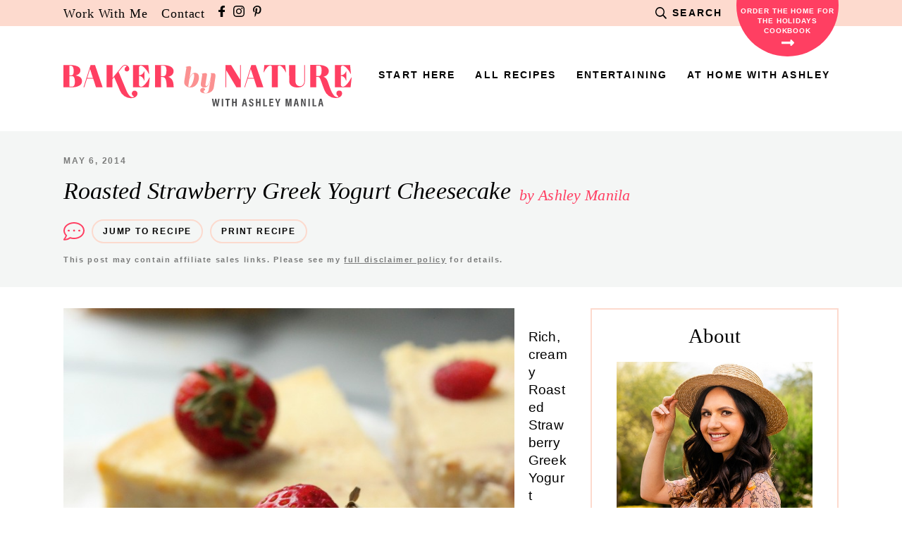

--- FILE ---
content_type: text/html; charset=UTF-8
request_url: https://bakerbynature.com/roasted-strawberry-greek-yogurt-cheesecake/comment-page-2/
body_size: 86885
content:
<!DOCTYPE html>
<html dir="ltr" lang="en-US" prefix="og: https://ogp.me/ns#">
<head ><meta charset="UTF-8" /><script>if(navigator.userAgent.match(/MSIE|Internet Explorer/i)||navigator.userAgent.match(/Trident\/7\..*?rv:11/i)){var href=document.location.href;if(!href.match(/[?&]nowprocket/)){if(href.indexOf("?")==-1){if(href.indexOf("#")==-1){document.location.href=href+"?nowprocket=1"}else{document.location.href=href.replace("#","?nowprocket=1#")}}else{if(href.indexOf("#")==-1){document.location.href=href+"&nowprocket=1"}else{document.location.href=href.replace("#","&nowprocket=1#")}}}}</script><script>(()=>{class RocketLazyLoadScripts{constructor(){this.v="2.0.3",this.userEvents=["keydown","keyup","mousedown","mouseup","mousemove","mouseover","mouseenter","mouseout","mouseleave","touchmove","touchstart","touchend","touchcancel","wheel","click","dblclick","input","visibilitychange"],this.attributeEvents=["onblur","onclick","oncontextmenu","ondblclick","onfocus","onmousedown","onmouseenter","onmouseleave","onmousemove","onmouseout","onmouseover","onmouseup","onmousewheel","onscroll","onsubmit"]}async t(){this.i(),this.o(),/iP(ad|hone)/.test(navigator.userAgent)&&this.h(),this.u(),this.l(this),this.m(),this.k(this),this.p(this),this._(),await Promise.all([this.R(),this.L()]),this.lastBreath=Date.now(),this.S(this),this.P(),this.D(),this.O(),this.M(),await this.C(this.delayedScripts.normal),await this.C(this.delayedScripts.defer),await this.C(this.delayedScripts.async),this.F("domReady"),await this.T(),await this.j(),await this.I(),this.F("windowLoad"),await this.A(),window.dispatchEvent(new Event("rocket-allScriptsLoaded")),this.everythingLoaded=!0,this.lastTouchEnd&&await new Promise((t=>setTimeout(t,500-Date.now()+this.lastTouchEnd))),this.H(),this.F("all"),this.U(),this.W()}i(){this.CSPIssue=sessionStorage.getItem("rocketCSPIssue"),document.addEventListener("securitypolicyviolation",(t=>{this.CSPIssue||"script-src-elem"!==t.violatedDirective||"data"!==t.blockedURI||(this.CSPIssue=!0,sessionStorage.setItem("rocketCSPIssue",!0))}),{isRocket:!0})}o(){window.addEventListener("pageshow",(t=>{this.persisted=t.persisted,this.realWindowLoadedFired=!0}),{isRocket:!0}),window.addEventListener("pagehide",(()=>{this.onFirstUserAction=null}),{isRocket:!0})}h(){let t;function e(e){t=e}window.addEventListener("touchstart",e,{isRocket:!0}),window.addEventListener("touchend",(function i(o){Math.abs(o.changedTouches[0].pageX-t.changedTouches[0].pageX)<10&&Math.abs(o.changedTouches[0].pageY-t.changedTouches[0].pageY)<10&&o.timeStamp-t.timeStamp<200&&(o.target.dispatchEvent(new PointerEvent("click",{target:o.target,bubbles:!0,cancelable:!0,detail:1})),event.preventDefault(),window.removeEventListener("touchstart",e,{isRocket:!0}),window.removeEventListener("touchend",i,{isRocket:!0}))}),{isRocket:!0})}q(t){this.userActionTriggered||("mousemove"!==t.type||this.firstMousemoveIgnored?"keyup"===t.type||"mouseover"===t.type||"mouseout"===t.type||(this.userActionTriggered=!0,this.onFirstUserAction&&this.onFirstUserAction()):this.firstMousemoveIgnored=!0),"click"===t.type&&t.preventDefault(),this.savedUserEvents.length>0&&(t.stopPropagation(),t.stopImmediatePropagation()),"touchstart"===this.lastEvent&&"touchend"===t.type&&(this.lastTouchEnd=Date.now()),"click"===t.type&&(this.lastTouchEnd=0),this.lastEvent=t.type,this.savedUserEvents.push(t)}u(){this.savedUserEvents=[],this.userEventHandler=this.q.bind(this),this.userEvents.forEach((t=>window.addEventListener(t,this.userEventHandler,{passive:!1,isRocket:!0})))}U(){this.userEvents.forEach((t=>window.removeEventListener(t,this.userEventHandler,{passive:!1,isRocket:!0}))),this.savedUserEvents.forEach((t=>{t.target.dispatchEvent(new window[t.constructor.name](t.type,t))}))}m(){this.eventsMutationObserver=new MutationObserver((t=>{const e="return false";for(const i of t){if("attributes"===i.type){const t=i.target.getAttribute(i.attributeName);t&&t!==e&&(i.target.setAttribute("data-rocket-"+i.attributeName,t),i.target["rocket"+i.attributeName]=new Function("event",t),i.target.setAttribute(i.attributeName,e))}"childList"===i.type&&i.addedNodes.forEach((t=>{if(t.nodeType===Node.ELEMENT_NODE)for(const i of t.attributes)this.attributeEvents.includes(i.name)&&i.value&&""!==i.value&&(t.setAttribute("data-rocket-"+i.name,i.value),t["rocket"+i.name]=new Function("event",i.value),t.setAttribute(i.name,e))}))}})),this.eventsMutationObserver.observe(document,{subtree:!0,childList:!0,attributeFilter:this.attributeEvents})}H(){this.eventsMutationObserver.disconnect(),this.attributeEvents.forEach((t=>{document.querySelectorAll("[data-rocket-"+t+"]").forEach((e=>{e.setAttribute(t,e.getAttribute("data-rocket-"+t)),e.removeAttribute("data-rocket-"+t)}))}))}k(t){Object.defineProperty(HTMLElement.prototype,"onclick",{get(){return this.rocketonclick||null},set(e){this.rocketonclick=e,this.setAttribute(t.everythingLoaded?"onclick":"data-rocket-onclick","this.rocketonclick(event)")}})}S(t){function e(e,i){let o=e[i];e[i]=null,Object.defineProperty(e,i,{get:()=>o,set(s){t.everythingLoaded?o=s:e["rocket"+i]=o=s}})}e(document,"onreadystatechange"),e(window,"onload"),e(window,"onpageshow");try{Object.defineProperty(document,"readyState",{get:()=>t.rocketReadyState,set(e){t.rocketReadyState=e},configurable:!0}),document.readyState="loading"}catch(t){console.log("WPRocket DJE readyState conflict, bypassing")}}l(t){this.originalAddEventListener=EventTarget.prototype.addEventListener,this.originalRemoveEventListener=EventTarget.prototype.removeEventListener,this.savedEventListeners=[],EventTarget.prototype.addEventListener=function(e,i,o){o&&o.isRocket||!t.B(e,this)&&!t.userEvents.includes(e)||t.B(e,this)&&!t.userActionTriggered||e.startsWith("rocket-")||t.everythingLoaded?t.originalAddEventListener.call(this,e,i,o):t.savedEventListeners.push({target:this,remove:!1,type:e,func:i,options:o})},EventTarget.prototype.removeEventListener=function(e,i,o){o&&o.isRocket||!t.B(e,this)&&!t.userEvents.includes(e)||t.B(e,this)&&!t.userActionTriggered||e.startsWith("rocket-")||t.everythingLoaded?t.originalRemoveEventListener.call(this,e,i,o):t.savedEventListeners.push({target:this,remove:!0,type:e,func:i,options:o})}}F(t){"all"===t&&(EventTarget.prototype.addEventListener=this.originalAddEventListener,EventTarget.prototype.removeEventListener=this.originalRemoveEventListener),this.savedEventListeners=this.savedEventListeners.filter((e=>{let i=e.type,o=e.target||window;return"domReady"===t&&"DOMContentLoaded"!==i&&"readystatechange"!==i||("windowLoad"===t&&"load"!==i&&"readystatechange"!==i&&"pageshow"!==i||(this.B(i,o)&&(i="rocket-"+i),e.remove?o.removeEventListener(i,e.func,e.options):o.addEventListener(i,e.func,e.options),!1))}))}p(t){let e;function i(e){return t.everythingLoaded?e:e.split(" ").map((t=>"load"===t||t.startsWith("load.")?"rocket-jquery-load":t)).join(" ")}function o(o){function s(e){const s=o.fn[e];o.fn[e]=o.fn.init.prototype[e]=function(){return this[0]===window&&t.userActionTriggered&&("string"==typeof arguments[0]||arguments[0]instanceof String?arguments[0]=i(arguments[0]):"object"==typeof arguments[0]&&Object.keys(arguments[0]).forEach((t=>{const e=arguments[0][t];delete arguments[0][t],arguments[0][i(t)]=e}))),s.apply(this,arguments),this}}if(o&&o.fn&&!t.allJQueries.includes(o)){const e={DOMContentLoaded:[],"rocket-DOMContentLoaded":[]};for(const t in e)document.addEventListener(t,(()=>{e[t].forEach((t=>t()))}),{isRocket:!0});o.fn.ready=o.fn.init.prototype.ready=function(i){function s(){parseInt(o.fn.jquery)>2?setTimeout((()=>i.bind(document)(o))):i.bind(document)(o)}return t.realDomReadyFired?!t.userActionTriggered||t.fauxDomReadyFired?s():e["rocket-DOMContentLoaded"].push(s):e.DOMContentLoaded.push(s),o([])},s("on"),s("one"),s("off"),t.allJQueries.push(o)}e=o}t.allJQueries=[],o(window.jQuery),Object.defineProperty(window,"jQuery",{get:()=>e,set(t){o(t)}})}P(){const t=new Map;document.write=document.writeln=function(e){const i=document.currentScript,o=document.createRange(),s=i.parentElement;let n=t.get(i);void 0===n&&(n=i.nextSibling,t.set(i,n));const c=document.createDocumentFragment();o.setStart(c,0),c.appendChild(o.createContextualFragment(e)),s.insertBefore(c,n)}}async R(){return new Promise((t=>{this.userActionTriggered?t():this.onFirstUserAction=t}))}async L(){return new Promise((t=>{document.addEventListener("DOMContentLoaded",(()=>{this.realDomReadyFired=!0,t()}),{isRocket:!0})}))}async I(){return this.realWindowLoadedFired?Promise.resolve():new Promise((t=>{window.addEventListener("load",t,{isRocket:!0})}))}M(){this.pendingScripts=[];this.scriptsMutationObserver=new MutationObserver((t=>{for(const e of t)e.addedNodes.forEach((t=>{"SCRIPT"!==t.tagName||t.noModule||t.isWPRocket||this.pendingScripts.push({script:t,promise:new Promise((e=>{const i=()=>{const i=this.pendingScripts.findIndex((e=>e.script===t));i>=0&&this.pendingScripts.splice(i,1),e()};t.addEventListener("load",i,{isRocket:!0}),t.addEventListener("error",i,{isRocket:!0}),setTimeout(i,1e3)}))})}))})),this.scriptsMutationObserver.observe(document,{childList:!0,subtree:!0})}async j(){await this.J(),this.pendingScripts.length?(await this.pendingScripts[0].promise,await this.j()):this.scriptsMutationObserver.disconnect()}D(){this.delayedScripts={normal:[],async:[],defer:[]},document.querySelectorAll("script[type$=rocketlazyloadscript]").forEach((t=>{t.hasAttribute("data-rocket-src")?t.hasAttribute("async")&&!1!==t.async?this.delayedScripts.async.push(t):t.hasAttribute("defer")&&!1!==t.defer||"module"===t.getAttribute("data-rocket-type")?this.delayedScripts.defer.push(t):this.delayedScripts.normal.push(t):this.delayedScripts.normal.push(t)}))}async _(){await this.L();let t=[];document.querySelectorAll("script[type$=rocketlazyloadscript][data-rocket-src]").forEach((e=>{let i=e.getAttribute("data-rocket-src");if(i&&!i.startsWith("data:")){i.startsWith("//")&&(i=location.protocol+i);try{const o=new URL(i).origin;o!==location.origin&&t.push({src:o,crossOrigin:e.crossOrigin||"module"===e.getAttribute("data-rocket-type")})}catch(t){}}})),t=[...new Map(t.map((t=>[JSON.stringify(t),t]))).values()],this.N(t,"preconnect")}async $(t){if(await this.G(),!0!==t.noModule||!("noModule"in HTMLScriptElement.prototype))return new Promise((e=>{let i;function o(){(i||t).setAttribute("data-rocket-status","executed"),e()}try{if(navigator.userAgent.includes("Firefox/")||""===navigator.vendor||this.CSPIssue)i=document.createElement("script"),[...t.attributes].forEach((t=>{let e=t.nodeName;"type"!==e&&("data-rocket-type"===e&&(e="type"),"data-rocket-src"===e&&(e="src"),i.setAttribute(e,t.nodeValue))})),t.text&&(i.text=t.text),t.nonce&&(i.nonce=t.nonce),i.hasAttribute("src")?(i.addEventListener("load",o,{isRocket:!0}),i.addEventListener("error",(()=>{i.setAttribute("data-rocket-status","failed-network"),e()}),{isRocket:!0}),setTimeout((()=>{i.isConnected||e()}),1)):(i.text=t.text,o()),i.isWPRocket=!0,t.parentNode.replaceChild(i,t);else{const i=t.getAttribute("data-rocket-type"),s=t.getAttribute("data-rocket-src");i?(t.type=i,t.removeAttribute("data-rocket-type")):t.removeAttribute("type"),t.addEventListener("load",o,{isRocket:!0}),t.addEventListener("error",(i=>{this.CSPIssue&&i.target.src.startsWith("data:")?(console.log("WPRocket: CSP fallback activated"),t.removeAttribute("src"),this.$(t).then(e)):(t.setAttribute("data-rocket-status","failed-network"),e())}),{isRocket:!0}),s?(t.fetchPriority="high",t.removeAttribute("data-rocket-src"),t.src=s):t.src="data:text/javascript;base64,"+window.btoa(unescape(encodeURIComponent(t.text)))}}catch(i){t.setAttribute("data-rocket-status","failed-transform"),e()}}));t.setAttribute("data-rocket-status","skipped")}async C(t){const e=t.shift();return e?(e.isConnected&&await this.$(e),this.C(t)):Promise.resolve()}O(){this.N([...this.delayedScripts.normal,...this.delayedScripts.defer,...this.delayedScripts.async],"preload")}N(t,e){this.trash=this.trash||[];let i=!0;var o=document.createDocumentFragment();t.forEach((t=>{const s=t.getAttribute&&t.getAttribute("data-rocket-src")||t.src;if(s&&!s.startsWith("data:")){const n=document.createElement("link");n.href=s,n.rel=e,"preconnect"!==e&&(n.as="script",n.fetchPriority=i?"high":"low"),t.getAttribute&&"module"===t.getAttribute("data-rocket-type")&&(n.crossOrigin=!0),t.crossOrigin&&(n.crossOrigin=t.crossOrigin),t.integrity&&(n.integrity=t.integrity),t.nonce&&(n.nonce=t.nonce),o.appendChild(n),this.trash.push(n),i=!1}})),document.head.appendChild(o)}W(){this.trash.forEach((t=>t.remove()))}async T(){try{document.readyState="interactive"}catch(t){}this.fauxDomReadyFired=!0;try{await this.G(),document.dispatchEvent(new Event("rocket-readystatechange")),await this.G(),document.rocketonreadystatechange&&document.rocketonreadystatechange(),await this.G(),document.dispatchEvent(new Event("rocket-DOMContentLoaded")),await this.G(),window.dispatchEvent(new Event("rocket-DOMContentLoaded"))}catch(t){console.error(t)}}async A(){try{document.readyState="complete"}catch(t){}try{await this.G(),document.dispatchEvent(new Event("rocket-readystatechange")),await this.G(),document.rocketonreadystatechange&&document.rocketonreadystatechange(),await this.G(),window.dispatchEvent(new Event("rocket-load")),await this.G(),window.rocketonload&&window.rocketonload(),await this.G(),this.allJQueries.forEach((t=>t(window).trigger("rocket-jquery-load"))),await this.G();const t=new Event("rocket-pageshow");t.persisted=this.persisted,window.dispatchEvent(t),await this.G(),window.rocketonpageshow&&window.rocketonpageshow({persisted:this.persisted})}catch(t){console.error(t)}}async G(){Date.now()-this.lastBreath>45&&(await this.J(),this.lastBreath=Date.now())}async J(){return document.hidden?new Promise((t=>setTimeout(t))):new Promise((t=>requestAnimationFrame(t)))}B(t,e){return e===document&&"readystatechange"===t||(e===document&&"DOMContentLoaded"===t||(e===window&&"DOMContentLoaded"===t||(e===window&&"load"===t||e===window&&"pageshow"===t)))}static run(){(new RocketLazyLoadScripts).t()}}RocketLazyLoadScripts.run()})();</script>

<meta name="viewport" content="width=device-width, initial-scale=1" />
<script data-no-optimize="1" data-cfasync="false">!function(){"use strict";const t={adt_ei:{identityApiKey:"plainText",source:"url",type:"plaintext",priority:1},adt_eih:{identityApiKey:"sha256",source:"urlh",type:"hashed",priority:2},sh_kit:{identityApiKey:"sha256",source:"urlhck",type:"hashed",priority:3}},e=Object.keys(t);function i(t){return function(t){const e=t.match(/((?=([a-z0-9._!#$%+^&*()[\]<>-]+))\2@[a-z0-9._-]+\.[a-z0-9._-]+)/gi);return e?e[0]:""}(function(t){return t.replace(/\s/g,"")}(t.toLowerCase()))}!async function(){const n=new URL(window.location.href),o=n.searchParams;let a=null;const r=Object.entries(t).sort(([,t],[,e])=>t.priority-e.priority).map(([t])=>t);for(const e of r){const n=o.get(e),r=t[e];if(!n||!r)continue;const c=decodeURIComponent(n),d="plaintext"===r.type&&i(c),s="hashed"===r.type&&c;if(d||s){a={value:c,config:r};break}}if(a){const{value:t,config:e}=a;window.adthrive=window.adthrive||{},window.adthrive.cmd=window.adthrive.cmd||[],window.adthrive.cmd.push(function(){window.adthrive.identityApi({source:e.source,[e.identityApiKey]:t},({success:i,data:n})=>{i?window.adthrive.log("info","Plugin","detectEmails",`Identity API called with ${e.type} email: ${t}`,n):window.adthrive.log("warning","Plugin","detectEmails",`Failed to call Identity API with ${e.type} email: ${t}`,n)})})}!function(t,e){const i=new URL(e);t.forEach(t=>i.searchParams.delete(t)),history.replaceState(null,"",i.toString())}(e,n)}()}();
</script>	<style>img:is([sizes="auto" i], [sizes^="auto," i]) { contain-intrinsic-size: 3000px 1500px }</style>
	
		<!-- All in One SEO 4.9.2 - aioseo.com -->
	<meta name="description" content="Rich, creamy Roasted Strawberry Greek Yogurt Cheesecake gets a lightened up makeover! The simple graham cracker crust is thick, buttery, and the perfect base for this decadent treat. Just be warned - it&#039;s addicting! Hello friends! Do you know Georgia? She&#039;s the doll that runs The Comfort of Cooking, and guess what? Today is her" />
	<meta name="robots" content="noindex, nofollow, max-image-preview:large" />
	<meta name="author" content="Ashley Manila"/>
	<link rel="canonical" href="https://bakerbynature.com/roasted-strawberry-greek-yogurt-cheesecake/" />
	<meta name="generator" content="All in One SEO (AIOSEO) 4.9.2" />
		<meta property="og:locale" content="en_US" />
		<meta property="og:site_name" content="Baker by Nature - A Baking Blog by Ashley Manila" />
		<meta property="og:type" content="article" />
		<meta property="og:title" content="Roasted Strawberry Greek Yogurt Cheesecake - Baker by Nature" />
		<meta property="og:description" content="Rich, creamy Roasted Strawberry Greek Yogurt Cheesecake gets a lightened up makeover! The simple graham cracker crust is thick, buttery, and the perfect base for this decadent treat. Just be warned - it&#039;s addicting! Hello friends! Do you know Georgia? She&#039;s the doll that runs The Comfort of Cooking, and guess what? Today is her" />
		<meta property="og:url" content="https://bakerbynature.com/roasted-strawberry-greek-yogurt-cheesecake/" />
		<meta property="og:image" content="https://bakerbynature.com/wp-content/uploads/2014/05/IMG_3812.jpg" />
		<meta property="og:image:secure_url" content="https://bakerbynature.com/wp-content/uploads/2014/05/IMG_3812.jpg" />
		<meta property="og:image:width" content="1200" />
		<meta property="og:image:height" content="1800" />
		<meta property="article:published_time" content="2014-05-06T11:22:20+00:00" />
		<meta property="article:modified_time" content="2021-07-18T19:08:18+00:00" />
		<meta name="twitter:card" content="summary_large_image" />
		<meta name="twitter:title" content="Roasted Strawberry Greek Yogurt Cheesecake - Baker by Nature" />
		<meta name="twitter:description" content="Rich, creamy Roasted Strawberry Greek Yogurt Cheesecake gets a lightened up makeover! The simple graham cracker crust is thick, buttery, and the perfect base for this decadent treat. Just be warned - it&#039;s addicting! Hello friends! Do you know Georgia? She&#039;s the doll that runs The Comfort of Cooking, and guess what? Today is her" />
		<meta name="twitter:image" content="https://bakerbynature.com/wp-content/uploads/2021/06/bbn-logo.svg" />
		<script type="application/ld+json" class="aioseo-schema">
			{"@context":"https:\/\/schema.org","@graph":[{"@type":"BlogPosting","@id":"https:\/\/bakerbynature.com\/roasted-strawberry-greek-yogurt-cheesecake\/#blogposting","name":"Roasted Strawberry Greek Yogurt Cheesecake - Baker by Nature","headline":"Roasted Strawberry Greek Yogurt Cheesecake","author":{"@id":"https:\/\/bakerbynature.com\/author\/admin\/#author"},"publisher":{"@id":"https:\/\/bakerbynature.com\/#organization"},"image":{"@type":"ImageObject","url":"https:\/\/bakerbynature.com\/wp-content\/uploads\/2014\/05\/IMG_3812.jpg","width":1200,"height":1800},"datePublished":"2014-05-06T11:22:20+00:00","dateModified":"2021-07-18T19:08:18+00:00","inLanguage":"en-US","commentCount":25,"mainEntityOfPage":{"@id":"https:\/\/bakerbynature.com\/roasted-strawberry-greek-yogurt-cheesecake\/#webpage"},"isPartOf":{"@id":"https:\/\/bakerbynature.com\/roasted-strawberry-greek-yogurt-cheesecake\/#webpage"},"articleSection":"Cakes, Recipes, Greek yogurt"},{"@type":"BreadcrumbList","@id":"https:\/\/bakerbynature.com\/roasted-strawberry-greek-yogurt-cheesecake\/#breadcrumblist","itemListElement":[{"@type":"ListItem","@id":"https:\/\/bakerbynature.com#listItem","position":1,"name":"Home","item":"https:\/\/bakerbynature.com","nextItem":{"@type":"ListItem","@id":"https:\/\/bakerbynature.com\/category\/cakes\/#listItem","name":"Cakes"}},{"@type":"ListItem","@id":"https:\/\/bakerbynature.com\/category\/cakes\/#listItem","position":2,"name":"Cakes","item":"https:\/\/bakerbynature.com\/category\/cakes\/","nextItem":{"@type":"ListItem","@id":"https:\/\/bakerbynature.com\/roasted-strawberry-greek-yogurt-cheesecake\/#listItem","name":"Roasted Strawberry Greek Yogurt Cheesecake"},"previousItem":{"@type":"ListItem","@id":"https:\/\/bakerbynature.com#listItem","name":"Home"}},{"@type":"ListItem","@id":"https:\/\/bakerbynature.com\/roasted-strawberry-greek-yogurt-cheesecake\/#listItem","position":3,"name":"Roasted Strawberry Greek Yogurt Cheesecake","previousItem":{"@type":"ListItem","@id":"https:\/\/bakerbynature.com\/category\/cakes\/#listItem","name":"Cakes"}}]},{"@type":"Organization","@id":"https:\/\/bakerbynature.com\/#organization","name":"Baker by Nature","description":"A Baking Blog by Ashley Manila","url":"https:\/\/bakerbynature.com\/","logo":{"@type":"ImageObject","url":"https:\/\/bakerbynature.com\/wp-content\/uploads\/2021\/06\/bbn-logo.svg","@id":"https:\/\/bakerbynature.com\/roasted-strawberry-greek-yogurt-cheesecake\/#organizationLogo"},"image":{"@id":"https:\/\/bakerbynature.com\/roasted-strawberry-greek-yogurt-cheesecake\/#organizationLogo"}},{"@type":"Person","@id":"https:\/\/bakerbynature.com\/author\/admin\/#author","url":"https:\/\/bakerbynature.com\/author\/admin\/","name":"Ashley Manila","image":{"@type":"ImageObject","@id":"https:\/\/bakerbynature.com\/roasted-strawberry-greek-yogurt-cheesecake\/#authorImage","url":"https:\/\/secure.gravatar.com\/avatar\/438308694dde6ebee4e6d9b4e32c96064102e49f910e0823a000e1e7854ee9c7?s=96&d=mm&r=g","width":96,"height":96,"caption":"Ashley Manila"}},{"@type":"WebPage","@id":"https:\/\/bakerbynature.com\/roasted-strawberry-greek-yogurt-cheesecake\/#webpage","url":"https:\/\/bakerbynature.com\/roasted-strawberry-greek-yogurt-cheesecake\/","name":"Roasted Strawberry Greek Yogurt Cheesecake - Baker by Nature","description":"Rich, creamy Roasted Strawberry Greek Yogurt Cheesecake gets a lightened up makeover! The simple graham cracker crust is thick, buttery, and the perfect base for this decadent treat. Just be warned - it's addicting! Hello friends! Do you know Georgia? She's the doll that runs The Comfort of Cooking, and guess what? Today is her","inLanguage":"en-US","isPartOf":{"@id":"https:\/\/bakerbynature.com\/#website"},"breadcrumb":{"@id":"https:\/\/bakerbynature.com\/roasted-strawberry-greek-yogurt-cheesecake\/#breadcrumblist"},"author":{"@id":"https:\/\/bakerbynature.com\/author\/admin\/#author"},"creator":{"@id":"https:\/\/bakerbynature.com\/author\/admin\/#author"},"image":{"@type":"ImageObject","url":"https:\/\/bakerbynature.com\/wp-content\/uploads\/2014\/05\/IMG_3812.jpg","@id":"https:\/\/bakerbynature.com\/roasted-strawberry-greek-yogurt-cheesecake\/#mainImage","width":1200,"height":1800},"primaryImageOfPage":{"@id":"https:\/\/bakerbynature.com\/roasted-strawberry-greek-yogurt-cheesecake\/#mainImage"},"datePublished":"2014-05-06T11:22:20+00:00","dateModified":"2021-07-18T19:08:18+00:00"},{"@type":"WebSite","@id":"https:\/\/bakerbynature.com\/#website","url":"https:\/\/bakerbynature.com\/","name":"Baker by Nature","description":"A Baking Blog by Ashley Manila","inLanguage":"en-US","publisher":{"@id":"https:\/\/bakerbynature.com\/#organization"}}]}
		</script>
		<!-- All in One SEO -->

<meta name="pinterest-rich-pin" content="false" /><style data-no-optimize="1" data-cfasync="false">
	.adthrive-ad {
		margin-top: 10px;
		margin-bottom: 10px;
		text-align: center;
		overflow-x: visible;
		clear: both;
		line-height: 0;
	}
	/* float recipe ads */
@media (min-width: 768px) {
body.adthrive-device-desktop .adthrive-recipe,
body.adthrive-device-tablet .adthrive-recipe {
	float: right;
	clear: right;
	margin-left: 10px;
}
}

/* Disable ads on printed pages */
@media print {
  div[data-gg-moat], 
  body[data-gg-moat], 
  iframe[data-gg-moat-ifr],
  div[class*="kargo-ad"],
  #ogy-ad-slot,
  .adthrive-ad,
  .adthrive-comscore, 
  .adthrive-native-recipe,
  .raptive-sales {
    display: none !important;
    height: 0px;
    width: 0px;
    visibility:hidden;
  }
}

/* fix sticky sidebar ads for fixed header */
.adthrive-sidebar.adthrive-stuck {
margin-top: 50px;
}
.adthrive-sticky-sidebar > div {
top: 50px!important;
}

body.adthrive-device-desktop div[class="wprm-icon-shortcode wprm-icon-shortcode-separate wprm-align-center wprm-icon-decoration-line"],
body.adthrive-device-tablet div[class="wprm-icon-shortcode wprm-icon-shortcode-separate wprm-align-center wprm-icon-decoration-line"],
body.adthrive-device-desktop .wprm-recipe-video-container,
body.adthrive-device-tablet .wprm-recipe-video-container {
    clear: both;
}

.adthrive-player-position.adthrive-collapse-mobile.adthrive-collapse-bottom-right, .raptive-player-container.adthrive-collapse-mobile.adthrive-collapse-bottom-right, .adthrive-player-position.adthrive-collapse-float.adthrive-collapse-bottom-right, .raptive-player-container.adthrive-collapse-float.adthrive-collapse-bottom-right {
    right: 70px !important; 
}

body.adthrive-device-desktop .adthrive-sticky-outstream,
body.adthrive-device-tablet .adthrive-sticky-outstream {
    margin-right: 70px;
}

body.page-id-6 .adthrive-content {
    flex: 0 0 100%;
}

.site-inner, .site-container {
    overflow-x: clip !important;
    overflow-y: clip !important;
}

/* Add a min height for video player in WPRM recipe card */
body.adthrive-device-desktop .wprm-recipe-video,
body.adthrive-device-tablet .wprm-recipe-video {
    min-height: 300px!important;
}
body.adthrive-device-phone .wprm-recipe-video {
    min-height:190px!important;
}</style>
<script data-no-optimize="1" data-cfasync="false">
	window.adthriveCLS = {
		enabledLocations: ['Content', 'Recipe'],
		injectedSlots: [],
		injectedFromPlugin: true,
		branch: '78fdb8e',bucket: 'prod',			};
	window.adthriveCLS.siteAds = {"betaTester":false,"targeting":[{"value":"589e2b22b359d703c99d2c87","key":"siteId"},{"value":"6233884d201ab970886e6aa8","key":"organizationId"},{"value":"Baker by Nature","key":"siteName"},{"value":"AdThrive Edge","key":"service"},{"value":"on","key":"bidding"},{"value":["Food","Travel"],"key":"verticals"}],"siteUrl":"http://bakerbynature.com/","siteId":"589e2b22b359d703c99d2c87","siteName":"Baker by Nature","breakpoints":{"tablet":768,"desktop":1024},"cloudflare":null,"adUnits":[{"sequence":9,"thirdPartyAdUnitName":"","targeting":[{"value":["Sidebar"],"key":"location"},{"value":true,"key":"sticky"}],"devices":["desktop"],"name":"Sidebar_9","sticky":true,"location":"Sidebar","dynamic":{"pageSelector":"","spacing":0,"max":1,"lazyMax":null,"enable":true,"lazy":false,"elementSelector":".sidebar-primary","skip":0,"classNames":[],"position":"beforeend","every":1,"enabled":true},"stickyOverlapSelector":".site-footer","adSizes":[[300,250],[160,600],[336,280],[320,50],[300,600],[250,250],[1,1],[320,100],[300,1050],[300,50],[300,420]],"priority":291,"autosize":true},{"sequence":null,"thirdPartyAdUnitName":"","targeting":[{"value":["Content"],"key":"location"}],"devices":["desktop","tablet","phone"],"name":"Content","sticky":false,"location":"Content","dynamic":{"pageSelector":"body.page-id-6 ","spacing":0,"max":2,"lazyMax":null,"enable":true,"lazy":false,"elementSelector":".recipe-columns > .container > article","skip":3,"classNames":[],"position":"afterend","every":1,"enabled":true},"stickyOverlapSelector":"","adSizes":[[300,250],[728,90],[336,280],[320,50],[468,60],[970,90],[250,250],[1,1],[320,100],[970,250],[1,2],[300,50],[300,300],[552,334],[728,250]],"priority":199,"autosize":true},{"sequence":null,"thirdPartyAdUnitName":"","targeting":[{"value":["Content"],"key":"location"}],"devices":["desktop"],"name":"Content","sticky":false,"location":"Content","dynamic":{"pageSelector":"body.home","spacing":0,"max":2,"lazyMax":9,"enable":true,"lazy":true,"elementSelector":".site-inner > section","skip":2,"classNames":[],"position":"afterend","every":1,"enabled":true},"stickyOverlapSelector":"","adSizes":[[300,250],[728,90],[336,280],[320,50],[468,60],[970,90],[250,250],[1,1],[320,100],[970,250],[1,2],[300,50],[300,300],[552,334],[728,250]],"priority":199,"autosize":true},{"sequence":null,"thirdPartyAdUnitName":"","targeting":[{"value":["Content"],"key":"location"}],"devices":["tablet","phone"],"name":"Content","sticky":false,"location":"Content","dynamic":{"pageSelector":"body.home","spacing":0,"max":2,"lazyMax":9,"enable":true,"lazy":true,"elementSelector":".site-inner > section","skip":0,"classNames":[],"position":"afterend","every":1,"enabled":true},"stickyOverlapSelector":"","adSizes":[[300,250],[728,90],[336,280],[320,50],[468,60],[970,90],[250,250],[1,1],[320,100],[970,250],[1,2],[300,50],[300,300],[552,334],[728,250]],"priority":199,"autosize":true},{"sequence":null,"thirdPartyAdUnitName":"","targeting":[{"value":["Content"],"key":"location"}],"devices":["desktop"],"name":"Content","sticky":false,"location":"Content","dynamic":{"pageSelector":"body.single","spacing":0,"max":2,"lazyMax":97,"enable":true,"lazy":true,"elementSelector":".entry-content > *:not(h2):not(h3):not(:last-child):not(:empty):not(input)","skip":2,"classNames":[],"position":"afterend","every":1,"enabled":true},"stickyOverlapSelector":"","adSizes":[[300,250],[728,90],[336,280],[320,50],[468,60],[970,90],[250,250],[1,1],[320,100],[970,250],[1,2],[300,50],[300,300],[552,334],[728,250]],"priority":199,"autosize":true},{"sequence":null,"thirdPartyAdUnitName":"","targeting":[{"value":["Content"],"key":"location"}],"devices":["tablet","phone"],"name":"Content","sticky":false,"location":"Content","dynamic":{"pageSelector":"body.single","spacing":0,"max":2,"lazyMax":97,"enable":true,"lazy":true,"elementSelector":".entry-content > *:not(h2):not(h3):not(:last-child):not(:empty):not(input)","skip":2,"classNames":[],"position":"afterend","every":1,"enabled":true},"stickyOverlapSelector":"","adSizes":[[300,250],[728,90],[336,280],[320,50],[468,60],[970,90],[250,250],[1,1],[320,100],[970,250],[1,2],[300,50],[300,300],[552,334],[728,250]],"priority":199,"autosize":true},{"sequence":null,"thirdPartyAdUnitName":"","targeting":[{"value":["Content"],"key":"location"}],"devices":["desktop","tablet","phone"],"name":"Content","sticky":false,"location":"Content","dynamic":{"pageSelector":"body.category","spacing":0,"max":3,"lazyMax":4,"enable":true,"lazy":true,"elementSelector":".site-inner > section, .recipe-columns > article ","skip":2,"classNames":[],"position":"afterend","every":1,"enabled":true},"stickyOverlapSelector":"","adSizes":[[300,250],[728,90],[336,280],[320,50],[468,60],[970,90],[250,250],[1,1],[320,100],[970,250],[1,2],[300,50],[300,300],[552,334],[728,250]],"priority":199,"autosize":true},{"sequence":1,"thirdPartyAdUnitName":"","targeting":[{"value":["Recipe"],"key":"location"}],"devices":["desktop","tablet"],"name":"Recipe_1","sticky":false,"location":"Recipe","dynamic":{"pageSelector":"body:not(.wprm-print)","spacing":0.7,"max":2,"lazyMax":8,"enable":true,"lazy":true,"elementSelector":".wprm-recipe-ingredients-header, .wprm-recipe-equipment-container h3, .wprm-recipe-ingredients-container li, .wprm-recipe-instructions-container li, .wprm-recipe-notes-container li, .wprm-recipe-notes-container span, .wprm-recipe-notes-container p, .wprm-nutrition-label-container, .mv-create-ingredients li, .mv-create-instructions li, .mv-create-notes li, .mv-create-notes p, .mv-create-notes span","skip":0,"classNames":[],"position":"beforebegin","every":1,"enabled":true},"stickyOverlapSelector":"","adSizes":[[300,250],[320,50],[250,250],[1,1],[320,100],[1,2],[300,50],[320,300],[300,390]],"priority":-101,"autosize":true},{"sequence":1,"thirdPartyAdUnitName":"","targeting":[{"value":["Recipe"],"key":"location"}],"devices":["phone"],"name":"Recipe_1","sticky":false,"location":"Recipe","dynamic":{"pageSelector":"body:not(.wprm-print)","spacing":0,"max":1,"lazyMax":null,"enable":true,"lazy":false,"elementSelector":".wprm-recipe-ingredients-container, .mv-create-ingredients","skip":0,"classNames":[],"position":"beforebegin","every":1,"enabled":true},"stickyOverlapSelector":"","adSizes":[[300,250],[320,50],[250,250],[1,1],[320,100],[1,2],[300,50],[320,300],[300,390]],"priority":-101,"autosize":true},{"sequence":2,"thirdPartyAdUnitName":"","targeting":[{"value":["Recipe"],"key":"location"}],"devices":["phone"],"name":"Recipe_2","sticky":false,"location":"Recipe","dynamic":{"pageSelector":"body:not(.wprm-print)","spacing":0.7,"max":1,"lazyMax":8,"enable":true,"lazy":true,"elementSelector":".wprm-recipe-ingredients-container, .wprm-recipe-instructions-container li, .wprm-recipe-instructions-container span, .wprm-recipe-notes-container li, .wprm-recipe-notes-container span, .wprm-recipe-notes-container p, .wprm-nutrition-label-container, .mv-create-ingredients, .mv-create-instructions li, .mv-create-notes li, .mv-create-notes p, .mv-create-notes span","skip":0,"classNames":[],"position":"afterend","every":1,"enabled":true},"stickyOverlapSelector":"","adSizes":[[300,250],[320,50],[250,250],[1,1],[320,100],[1,2],[300,50],[320,300],[300,390]],"priority":-102,"autosize":true},{"sequence":null,"thirdPartyAdUnitName":"","targeting":[{"value":["Below Post"],"key":"location"}],"devices":["desktop","tablet","phone"],"name":"Below_Post","sticky":false,"location":"Below Post","dynamic":{"pageSelector":"body.single","spacing":0,"max":0,"lazyMax":1,"enable":true,"lazy":true,"elementSelector":".entry-comments, .comment-respond","skip":0,"classNames":[],"position":"beforebegin","every":1,"enabled":true},"stickyOverlapSelector":"","adSizes":[[300,250],[728,90],[336,280],[320,50],[468,60],[250,250],[1,1],[320,100],[970,250],[728,250]],"priority":99,"autosize":true},{"sequence":null,"thirdPartyAdUnitName":"","targeting":[{"value":["Footer"],"key":"location"},{"value":true,"key":"sticky"}],"devices":["desktop","phone","tablet"],"name":"Footer","sticky":true,"location":"Footer","dynamic":{"pageSelector":"","spacing":0,"max":1,"lazyMax":null,"enable":true,"lazy":false,"elementSelector":"body","skip":0,"classNames":[],"position":"beforeend","every":1,"enabled":true},"stickyOverlapSelector":"","adSizes":[[728,90],[320,50],[468,60],[970,90],[1,1],[320,100],[300,50]],"priority":-1,"autosize":true},{"sequence":null,"thirdPartyAdUnitName":"","targeting":[{"value":["Header"],"key":"location"}],"devices":["desktop","tablet"],"name":"Header","sticky":false,"location":"Header","dynamic":{"pageSelector":"body.wprm-print, body:has(.mv-create-print-view)","spacing":0,"max":1,"lazyMax":null,"enable":true,"lazy":false,"elementSelector":".wprm-print-recipe, .mv-create-print-view","skip":0,"classNames":[],"position":"afterbegin","every":1,"enabled":true},"stickyOverlapSelector":"","adSizes":[[728,90],[320,50],[468,60],[970,90],[1,1],[320,100],[970,250],[300,50],[728,250]],"priority":399,"autosize":true},{"sequence":1,"thirdPartyAdUnitName":"","targeting":[{"value":["Recipe"],"key":"location"}],"devices":["desktop","tablet"],"name":"Recipe_1","sticky":false,"location":"Recipe","dynamic":{"pageSelector":"body.wprm-print","spacing":0,"max":1,"lazyMax":null,"enable":true,"lazy":false,"elementSelector":".wprm-recipe-ingredients-container .wprm-recipe-header, .wprm-recipe-instructions-container li","skip":0,"classNames":[],"position":"beforebegin","every":1,"enabled":true},"stickyOverlapSelector":"","adSizes":[[300,250],[320,50],[250,250],[1,1],[320,100],[1,2],[300,50],[320,300],[300,390]],"priority":-101,"autosize":true},{"sequence":2,"thirdPartyAdUnitName":"","targeting":[{"value":["Recipe"],"key":"location"}],"devices":["desktop","tablet"],"name":"Recipe_2","sticky":false,"location":"Recipe","dynamic":{"pageSelector":"body.wprm-print","spacing":1,"max":1,"lazyMax":1,"enable":true,"lazy":true,"elementSelector":".wprm-recipe-instructions-container li, .wprm-recipe-instructions-container span, .wprm-recipe-notes-container li, .wprm-recipe-notes-container span, .wprm-recipe-notes-container p, .wprm-nutrition-label-container","skip":0,"classNames":[],"position":"beforebegin","every":1,"enabled":true},"stickyOverlapSelector":"","adSizes":[[300,250],[320,50],[250,250],[1,1],[320,100],[1,2],[300,50],[320,300],[300,390]],"priority":-102,"autosize":true},{"sequence":1,"thirdPartyAdUnitName":"","targeting":[{"value":["Recipe"],"key":"location"}],"devices":["phone"],"name":"Recipe_1","sticky":false,"location":"Recipe","dynamic":{"pageSelector":"body.wprm-print","spacing":0,"max":1,"lazyMax":null,"enable":true,"lazy":false,"elementSelector":".wprm-recipe-ingredients-container","skip":0,"classNames":[],"position":"beforebegin","every":1,"enabled":true},"stickyOverlapSelector":"","adSizes":[[300,250],[320,50],[250,250],[1,1],[320,100],[1,2],[300,50],[320,300],[300,390]],"priority":-101,"autosize":true},{"sequence":2,"thirdPartyAdUnitName":"","targeting":[{"value":["Recipe"],"key":"location"}],"devices":["phone"],"name":"Recipe_2","sticky":false,"location":"Recipe","dynamic":{"pageSelector":"body.wprm-print","spacing":0.85,"max":1,"lazyMax":1,"enable":true,"lazy":true,"elementSelector":".wprm-recipe-ingredients-container, .wprm-recipe-instructions-container, .wprm-recipe-notes-container, .wprm-recipe-notes-container","skip":0,"classNames":[],"position":"afterend","every":1,"enabled":true},"stickyOverlapSelector":"","adSizes":[[300,250],[320,50],[250,250],[1,1],[320,100],[1,2],[300,50],[320,300],[300,390]],"priority":-102,"autosize":true}],"adDensityLayout":{"mobile":{"adDensity":0.2,"onePerViewport":false},"pageOverrides":[],"desktop":{"adDensity":0.2,"onePerViewport":false}},"adDensityEnabled":true,"siteExperiments":[],"adTypes":{"sponsorTileDesktop":true,"interscrollerDesktop":true,"nativeBelowPostDesktop":true,"miniscroller":true,"largeFormatsMobile":true,"nativeMobileContent":true,"inRecipeRecommendationMobile":true,"nativeMobileRecipe":true,"sponsorTileMobile":true,"expandableCatalogAdsMobile":false,"frameAdsMobile":false,"outstreamMobile":true,"nativeHeaderMobile":true,"frameAdsDesktop":false,"inRecipeRecommendationDesktop":true,"expandableFooterDesktop":true,"nativeDesktopContent":true,"outstreamDesktop":true,"animatedFooter":true,"expandableFooter":true,"nativeDesktopSidebar":true,"videoFootersMobile":true,"videoFootersDesktop":true,"interscroller":true,"nativeDesktopRecipe":true,"nativeHeaderDesktop":true,"nativeBelowPostMobile":true,"expandableCatalogAdsDesktop":false,"largeFormatsDesktop":true},"adOptions":{"theTradeDesk":true,"usCmpClickWrap":{"enabled":false,"regions":[]},"undertone":true,"sidebarConfig":{"dynamicStickySidebar":{"minHeight":2100,"enabled":true,"blockedSelectors":[]}},"footerCloseButton":true,"teads":true,"seedtag":true,"pmp":true,"thirtyThreeAcross":true,"sharethrough":true,"optimizeVideoPlayersForEarnings":true,"removeVideoTitleWrapper":true,"pubMatic":true,"contentTermsFooterEnabled":true,"chicory":true,"infiniteScroll":false,"longerVideoAdPod":true,"yahoossp":true,"spa":false,"stickyContainerConfig":{"recipeDesktop":{"minHeight":null,"enabled":false},"blockedSelectors":[],"stickyHeaderSelectors":[],"content":{"minHeight":250,"enabled":true},"recipeMobile":{"minHeight":null,"enabled":false}},"gatedPrint":{"siteEmailServiceProviderId":null,"defaultOptIn":false,"closeButtonEnabled":false,"enabled":false,"newsletterPromptEnabled":false},"yieldmo":true,"footerSelector":"","consentMode":{"enabled":false,"customVendorList":""},"amazonUAM":true,"gamMCMEnabled":true,"gamMCMChildNetworkCode":"22490793197","stickyContainerAds":false,"rubiconMediaMath":true,"rubicon":true,"conversant":true,"openx":true,"customCreativeEnabled":true,"mobileHeaderHeight":1,"secColor":"#000000","unruly":true,"mediaGrid":true,"bRealTime":true,"adInViewTime":null,"regulatory":{"privacyPolicyUrl":"","termsOfServiceUrl":""},"gumgum":true,"comscoreFooter":true,"desktopInterstitial":false,"contentAdXExpansionDesktop":true,"amx":true,"footerCloseButtonDesktop":false,"ozone":true,"isAutoOptimized":false,"comscoreTAL":true,"targetaff":false,"bgColor":"#FFFFFF","advancePlaylistOptions":{"playlistPlayer":{"enabled":true},"relatedPlayer":{"enabled":true,"applyToFirst":true}},"kargo":true,"liveRampATS":true,"footerCloseButtonMobile":false,"interstitialBlockedPageSelectors":"","prioritizeShorterVideoAds":true,"allowSmallerAdSizes":true,"comscore":"Food","blis":true,"wakeLock":{"desktopEnabled":true,"mobileValue":15,"mobileEnabled":true,"desktopValue":30},"mobileInterstitial":false,"tripleLift":true,"sensitiveCategories":["alc","ast","cbd","cosm","dat","gamc","pol","rel","sst","ssr","srh","ske","tob","wtl"],"liveRamp":true,"adthriveEmailIdentity":true,"criteo":true,"nativo":true,"infiniteScrollOptions":{"selector":"","heightThreshold":0},"siteAttributes":{"mobileHeaderSelectors":[],"desktopHeaderSelectors":[]},"dynamicContentSlotLazyLoading":true,"clsOptimizedAds":true,"ogury":true,"verticals":["Food","Travel"],"inImage":false,"stackadapt":true,"usCMP":{"regions":[],"defaultOptIn":false,"enabled":false,"strictMode":false},"contentAdXExpansionMobile":true,"advancePlaylist":true,"medianet":true,"delayLoading":false,"inImageZone":null,"appNexus":true,"rise":true,"liveRampId":"","infiniteScrollRefresh":false,"indexExchange":true},"siteAdsProfiles":[],"thirdPartySiteConfig":{"partners":{"discounts":[]}},"featureRollouts":{"disable-restart-sticky-video-inactive":{"featureRolloutId":51,"data":null,"enabled":false},"ios-manage-content-slots":{"featureRolloutId":29,"data":null,"enabled":true},"ac-always-sticky":{"featureRolloutId":31,"data":null,"enabled":false}},"videoPlayers":{"contextual":{"autoplayCollapsibleEnabled":false,"overrideEmbedLocation":false,"defaultPlayerType":"static"},"videoEmbed":"wordpress","footerSelector":"","contentSpecificPlaylists":[],"players":[{"devices":["desktop","mobile"],"formattedType":"Stationary Related","description":"","id":4055408,"title":"Stationary related player - desktop and mobile","type":"stationaryRelated","enabled":true,"playerId":"KFDMduNS"},{"playlistId":"","pageSelector":"","devices":["desktop"],"description":"","skip":1,"title":"","type":"stickyRelated","enabled":false,"formattedType":"Sticky Related","elementSelector":".entry-content > p","id":4055409,"position":"afterend","saveVideoCloseState":false,"shuffle":false,"mobileHeaderSelector":null,"playerId":"KFDMduNS"},{"playlistId":"msViLBB1","pageSelector":"body.single","devices":["desktop"],"description":"","skip":1,"title":"MY RECENT VIDEOS","type":"stickyPlaylist","enabled":true,"footerSelector":"","formattedType":"Sticky Playlist","elementSelector":".entry-content > *:not(h2):not(h3):not(:last-child):not(:empty):not(input)","id":4055411,"position":"afterend","saveVideoCloseState":false,"shuffle":true,"mobileHeaderSelector":null,"playerId":"xrUgMMJV"},{"playlistId":"","pageSelector":"","devices":["mobile"],"mobileLocation":"top-center","description":"","skip":1,"title":"","type":"stickyRelated","enabled":false,"formattedType":"Sticky Related","elementSelector":".entry-content > p","id":4055410,"position":"afterend","saveVideoCloseState":false,"shuffle":false,"mobileHeaderSelector":"","playerId":"KFDMduNS"},{"playlistId":"msViLBB1","pageSelector":"body.single","devices":["mobile"],"mobileLocation":"top-center","description":"","skip":1,"title":"MY RECENT VIDEOS","type":"stickyPlaylist","enabled":true,"footerSelector":"","formattedType":"Sticky Playlist","elementSelector":".entry-content > *:not(h2):not(h3):not(:last-child):not(:empty):not(input)","id":4055412,"position":"afterend","saveVideoCloseState":false,"shuffle":true,"mobileHeaderSelector":null,"playerId":"xrUgMMJV"}],"partners":{"theTradeDesk":true,"unruly":true,"mediaGrid":true,"undertone":true,"gumgum":true,"seedtag":true,"amx":true,"ozone":true,"pmp":true,"kargo":true,"stickyOutstream":{"desktop":{"enabled":true},"blockedPageSelectors":"","mobileLocation":"bottom-left","allowOnHomepage":true,"mobile":{"enabled":true},"saveVideoCloseState":false,"mobileHeaderSelector":"","allowForPageWithStickyPlayer":{"enabled":true}},"sharethrough":true,"blis":true,"tripleLift":true,"pubMatic":true,"criteo":true,"yahoossp":true,"nativo":true,"stackadapt":true,"yieldmo":true,"amazonUAM":true,"medianet":true,"rubicon":true,"appNexus":true,"rise":true,"openx":true,"indexExchange":true}}};</script>

<script data-no-optimize="1" data-cfasync="false">
(function(w, d) {
	w.adthrive = w.adthrive || {};
	w.adthrive.cmd = w.adthrive.cmd || [];
	w.adthrive.plugin = 'adthrive-ads-3.10.0';
	w.adthrive.host = 'ads.adthrive.com';
	w.adthrive.integration = 'plugin';

	var commitParam = (w.adthriveCLS && w.adthriveCLS.bucket !== 'prod' && w.adthriveCLS.branch) ? '&commit=' + w.adthriveCLS.branch : '';

	var s = d.createElement('script');
	s.async = true;
	s.referrerpolicy='no-referrer-when-downgrade';
	s.src = 'https://' + w.adthrive.host + '/sites/589e2b22b359d703c99d2c87/ads.min.js?referrer=' + w.encodeURIComponent(w.location.href) + commitParam + '&cb=' + (Math.floor(Math.random() * 100) + 1) + '';
	var n = d.getElementsByTagName('script')[0];
	n.parentNode.insertBefore(s, n);
})(window, document);
</script>
<link rel="dns-prefetch" href="https://ads.adthrive.com/"><link rel="preconnect" href="https://ads.adthrive.com/"><link rel="preconnect" href="https://ads.adthrive.com/" crossorigin>
<!-- Social Warfare v4.5.6 https://warfareplugins.com - BEGINNING OF OUTPUT -->
<style>
	@font-face {
		font-family: "sw-icon-font";
		src:url("https://bakerbynature.com/wp-content/plugins/social-warfare/assets/fonts/sw-icon-font.eot?ver=4.5.6");
		src:url("https://bakerbynature.com/wp-content/plugins/social-warfare/assets/fonts/sw-icon-font.eot?ver=4.5.6#iefix") format("embedded-opentype"),
		url("https://bakerbynature.com/wp-content/plugins/social-warfare/assets/fonts/sw-icon-font.woff?ver=4.5.6") format("woff"),
		url("https://bakerbynature.com/wp-content/plugins/social-warfare/assets/fonts/sw-icon-font.ttf?ver=4.5.6") format("truetype"),
		url("https://bakerbynature.com/wp-content/plugins/social-warfare/assets/fonts/sw-icon-font.svg?ver=4.5.6#1445203416") format("svg");
		font-weight: normal;
		font-style: normal;
		font-display:block;
	}
</style>
<!-- Social Warfare v4.5.6 https://warfareplugins.com - END OF OUTPUT -->


	<!-- This site is optimized with the Yoast SEO plugin v26.8 - https://yoast.com/product/yoast-seo-wordpress/ -->
	<title>Roasted Strawberry Greek Yogurt Cheesecake - Baker by Nature</title>
<link crossorigin data-rocket-preconnect href="https://ads.adthrive.com" rel="preconnect">
<link crossorigin data-rocket-preconnect href="https://fonts.googleapis.com" rel="preconnect">
<link crossorigin data-rocket-preconnect href="https://www.googletagmanager.com" rel="preconnect">
<link data-rocket-preload as="style" href="https://fonts.googleapis.com/css?family=Source%20Sans%20Pro%3A400%2C400i%2C600%2C700&#038;display=swap" rel="preload">
<style id="" media="print" onload="this.media=&#039;all&#039;">/* cyrillic-ext */
@font-face {
  font-family: 'Source Sans Pro';
  font-style: italic;
  font-weight: 400;
  font-display: swap;
  src: url(/fonts.gstatic.com/s/sourcesanspro/v23/6xK1dSBYKcSV-LCoeQqfX1RYOo3qPZ7qsDJB9cme_xc.woff2) format('woff2');
  unicode-range: U+0460-052F, U+1C80-1C8A, U+20B4, U+2DE0-2DFF, U+A640-A69F, U+FE2E-FE2F;
}
/* cyrillic */
@font-face {
  font-family: 'Source Sans Pro';
  font-style: italic;
  font-weight: 400;
  font-display: swap;
  src: url(/fonts.gstatic.com/s/sourcesanspro/v23/6xK1dSBYKcSV-LCoeQqfX1RYOo3qPZ7jsDJB9cme_xc.woff2) format('woff2');
  unicode-range: U+0301, U+0400-045F, U+0490-0491, U+04B0-04B1, U+2116;
}
/* greek-ext */
@font-face {
  font-family: 'Source Sans Pro';
  font-style: italic;
  font-weight: 400;
  font-display: swap;
  src: url(/fonts.gstatic.com/s/sourcesanspro/v23/6xK1dSBYKcSV-LCoeQqfX1RYOo3qPZ7rsDJB9cme_xc.woff2) format('woff2');
  unicode-range: U+1F00-1FFF;
}
/* greek */
@font-face {
  font-family: 'Source Sans Pro';
  font-style: italic;
  font-weight: 400;
  font-display: swap;
  src: url(/fonts.gstatic.com/s/sourcesanspro/v23/6xK1dSBYKcSV-LCoeQqfX1RYOo3qPZ7ksDJB9cme_xc.woff2) format('woff2');
  unicode-range: U+0370-0377, U+037A-037F, U+0384-038A, U+038C, U+038E-03A1, U+03A3-03FF;
}
/* vietnamese */
@font-face {
  font-family: 'Source Sans Pro';
  font-style: italic;
  font-weight: 400;
  font-display: swap;
  src: url(/fonts.gstatic.com/s/sourcesanspro/v23/6xK1dSBYKcSV-LCoeQqfX1RYOo3qPZ7osDJB9cme_xc.woff2) format('woff2');
  unicode-range: U+0102-0103, U+0110-0111, U+0128-0129, U+0168-0169, U+01A0-01A1, U+01AF-01B0, U+0300-0301, U+0303-0304, U+0308-0309, U+0323, U+0329, U+1EA0-1EF9, U+20AB;
}
/* latin-ext */
@font-face {
  font-family: 'Source Sans Pro';
  font-style: italic;
  font-weight: 400;
  font-display: swap;
  src: url(/fonts.gstatic.com/s/sourcesanspro/v23/6xK1dSBYKcSV-LCoeQqfX1RYOo3qPZ7psDJB9cme_xc.woff2) format('woff2');
  unicode-range: U+0100-02BA, U+02BD-02C5, U+02C7-02CC, U+02CE-02D7, U+02DD-02FF, U+0304, U+0308, U+0329, U+1D00-1DBF, U+1E00-1E9F, U+1EF2-1EFF, U+2020, U+20A0-20AB, U+20AD-20C0, U+2113, U+2C60-2C7F, U+A720-A7FF;
}
/* latin */
@font-face {
  font-family: 'Source Sans Pro';
  font-style: italic;
  font-weight: 400;
  font-display: swap;
  src: url(/fonts.gstatic.com/s/sourcesanspro/v23/6xK1dSBYKcSV-LCoeQqfX1RYOo3qPZ7nsDJB9cme.woff2) format('woff2');
  unicode-range: U+0000-00FF, U+0131, U+0152-0153, U+02BB-02BC, U+02C6, U+02DA, U+02DC, U+0304, U+0308, U+0329, U+2000-206F, U+20AC, U+2122, U+2191, U+2193, U+2212, U+2215, U+FEFF, U+FFFD;
}
/* cyrillic-ext */
@font-face {
  font-family: 'Source Sans Pro';
  font-style: normal;
  font-weight: 400;
  font-display: swap;
  src: url(/fonts.gstatic.com/s/sourcesanspro/v23/6xK3dSBYKcSV-LCoeQqfX1RYOo3qNa7lujVj9_mf.woff2) format('woff2');
  unicode-range: U+0460-052F, U+1C80-1C8A, U+20B4, U+2DE0-2DFF, U+A640-A69F, U+FE2E-FE2F;
}
/* cyrillic */
@font-face {
  font-family: 'Source Sans Pro';
  font-style: normal;
  font-weight: 400;
  font-display: swap;
  src: url(/fonts.gstatic.com/s/sourcesanspro/v23/6xK3dSBYKcSV-LCoeQqfX1RYOo3qPK7lujVj9_mf.woff2) format('woff2');
  unicode-range: U+0301, U+0400-045F, U+0490-0491, U+04B0-04B1, U+2116;
}
/* greek-ext */
@font-face {
  font-family: 'Source Sans Pro';
  font-style: normal;
  font-weight: 400;
  font-display: swap;
  src: url(/fonts.gstatic.com/s/sourcesanspro/v23/6xK3dSBYKcSV-LCoeQqfX1RYOo3qNK7lujVj9_mf.woff2) format('woff2');
  unicode-range: U+1F00-1FFF;
}
/* greek */
@font-face {
  font-family: 'Source Sans Pro';
  font-style: normal;
  font-weight: 400;
  font-display: swap;
  src: url(/fonts.gstatic.com/s/sourcesanspro/v23/6xK3dSBYKcSV-LCoeQqfX1RYOo3qO67lujVj9_mf.woff2) format('woff2');
  unicode-range: U+0370-0377, U+037A-037F, U+0384-038A, U+038C, U+038E-03A1, U+03A3-03FF;
}
/* vietnamese */
@font-face {
  font-family: 'Source Sans Pro';
  font-style: normal;
  font-weight: 400;
  font-display: swap;
  src: url(/fonts.gstatic.com/s/sourcesanspro/v23/6xK3dSBYKcSV-LCoeQqfX1RYOo3qN67lujVj9_mf.woff2) format('woff2');
  unicode-range: U+0102-0103, U+0110-0111, U+0128-0129, U+0168-0169, U+01A0-01A1, U+01AF-01B0, U+0300-0301, U+0303-0304, U+0308-0309, U+0323, U+0329, U+1EA0-1EF9, U+20AB;
}
/* latin-ext */
@font-face {
  font-family: 'Source Sans Pro';
  font-style: normal;
  font-weight: 400;
  font-display: swap;
  src: url(/fonts.gstatic.com/s/sourcesanspro/v23/6xK3dSBYKcSV-LCoeQqfX1RYOo3qNq7lujVj9_mf.woff2) format('woff2');
  unicode-range: U+0100-02BA, U+02BD-02C5, U+02C7-02CC, U+02CE-02D7, U+02DD-02FF, U+0304, U+0308, U+0329, U+1D00-1DBF, U+1E00-1E9F, U+1EF2-1EFF, U+2020, U+20A0-20AB, U+20AD-20C0, U+2113, U+2C60-2C7F, U+A720-A7FF;
}
/* latin */
@font-face {
  font-family: 'Source Sans Pro';
  font-style: normal;
  font-weight: 400;
  font-display: swap;
  src: url(/fonts.gstatic.com/s/sourcesanspro/v23/6xK3dSBYKcSV-LCoeQqfX1RYOo3qOK7lujVj9w.woff2) format('woff2');
  unicode-range: U+0000-00FF, U+0131, U+0152-0153, U+02BB-02BC, U+02C6, U+02DA, U+02DC, U+0304, U+0308, U+0329, U+2000-206F, U+20AC, U+2122, U+2191, U+2193, U+2212, U+2215, U+FEFF, U+FFFD;
}
/* cyrillic-ext */
@font-face {
  font-family: 'Source Sans Pro';
  font-style: normal;
  font-weight: 600;
  font-display: swap;
  src: url(/fonts.gstatic.com/s/sourcesanspro/v23/6xKydSBYKcSV-LCoeQqfX1RYOo3i54rwmhdu3cOWxy40.woff2) format('woff2');
  unicode-range: U+0460-052F, U+1C80-1C8A, U+20B4, U+2DE0-2DFF, U+A640-A69F, U+FE2E-FE2F;
}
/* cyrillic */
@font-face {
  font-family: 'Source Sans Pro';
  font-style: normal;
  font-weight: 600;
  font-display: swap;
  src: url(/fonts.gstatic.com/s/sourcesanspro/v23/6xKydSBYKcSV-LCoeQqfX1RYOo3i54rwkxdu3cOWxy40.woff2) format('woff2');
  unicode-range: U+0301, U+0400-045F, U+0490-0491, U+04B0-04B1, U+2116;
}
/* greek-ext */
@font-face {
  font-family: 'Source Sans Pro';
  font-style: normal;
  font-weight: 600;
  font-display: swap;
  src: url(/fonts.gstatic.com/s/sourcesanspro/v23/6xKydSBYKcSV-LCoeQqfX1RYOo3i54rwmxdu3cOWxy40.woff2) format('woff2');
  unicode-range: U+1F00-1FFF;
}
/* greek */
@font-face {
  font-family: 'Source Sans Pro';
  font-style: normal;
  font-weight: 600;
  font-display: swap;
  src: url(/fonts.gstatic.com/s/sourcesanspro/v23/6xKydSBYKcSV-LCoeQqfX1RYOo3i54rwlBdu3cOWxy40.woff2) format('woff2');
  unicode-range: U+0370-0377, U+037A-037F, U+0384-038A, U+038C, U+038E-03A1, U+03A3-03FF;
}
/* vietnamese */
@font-face {
  font-family: 'Source Sans Pro';
  font-style: normal;
  font-weight: 600;
  font-display: swap;
  src: url(/fonts.gstatic.com/s/sourcesanspro/v23/6xKydSBYKcSV-LCoeQqfX1RYOo3i54rwmBdu3cOWxy40.woff2) format('woff2');
  unicode-range: U+0102-0103, U+0110-0111, U+0128-0129, U+0168-0169, U+01A0-01A1, U+01AF-01B0, U+0300-0301, U+0303-0304, U+0308-0309, U+0323, U+0329, U+1EA0-1EF9, U+20AB;
}
/* latin-ext */
@font-face {
  font-family: 'Source Sans Pro';
  font-style: normal;
  font-weight: 600;
  font-display: swap;
  src: url(/fonts.gstatic.com/s/sourcesanspro/v23/6xKydSBYKcSV-LCoeQqfX1RYOo3i54rwmRdu3cOWxy40.woff2) format('woff2');
  unicode-range: U+0100-02BA, U+02BD-02C5, U+02C7-02CC, U+02CE-02D7, U+02DD-02FF, U+0304, U+0308, U+0329, U+1D00-1DBF, U+1E00-1E9F, U+1EF2-1EFF, U+2020, U+20A0-20AB, U+20AD-20C0, U+2113, U+2C60-2C7F, U+A720-A7FF;
}
/* latin */
@font-face {
  font-family: 'Source Sans Pro';
  font-style: normal;
  font-weight: 600;
  font-display: swap;
  src: url(/fonts.gstatic.com/s/sourcesanspro/v23/6xKydSBYKcSV-LCoeQqfX1RYOo3i54rwlxdu3cOWxw.woff2) format('woff2');
  unicode-range: U+0000-00FF, U+0131, U+0152-0153, U+02BB-02BC, U+02C6, U+02DA, U+02DC, U+0304, U+0308, U+0329, U+2000-206F, U+20AC, U+2122, U+2191, U+2193, U+2212, U+2215, U+FEFF, U+FFFD;
}
/* cyrillic-ext */
@font-face {
  font-family: 'Source Sans Pro';
  font-style: normal;
  font-weight: 700;
  font-display: swap;
  src: url(/fonts.gstatic.com/s/sourcesanspro/v23/6xKydSBYKcSV-LCoeQqfX1RYOo3ig4vwmhdu3cOWxy40.woff2) format('woff2');
  unicode-range: U+0460-052F, U+1C80-1C8A, U+20B4, U+2DE0-2DFF, U+A640-A69F, U+FE2E-FE2F;
}
/* cyrillic */
@font-face {
  font-family: 'Source Sans Pro';
  font-style: normal;
  font-weight: 700;
  font-display: swap;
  src: url(/fonts.gstatic.com/s/sourcesanspro/v23/6xKydSBYKcSV-LCoeQqfX1RYOo3ig4vwkxdu3cOWxy40.woff2) format('woff2');
  unicode-range: U+0301, U+0400-045F, U+0490-0491, U+04B0-04B1, U+2116;
}
/* greek-ext */
@font-face {
  font-family: 'Source Sans Pro';
  font-style: normal;
  font-weight: 700;
  font-display: swap;
  src: url(/fonts.gstatic.com/s/sourcesanspro/v23/6xKydSBYKcSV-LCoeQqfX1RYOo3ig4vwmxdu3cOWxy40.woff2) format('woff2');
  unicode-range: U+1F00-1FFF;
}
/* greek */
@font-face {
  font-family: 'Source Sans Pro';
  font-style: normal;
  font-weight: 700;
  font-display: swap;
  src: url(/fonts.gstatic.com/s/sourcesanspro/v23/6xKydSBYKcSV-LCoeQqfX1RYOo3ig4vwlBdu3cOWxy40.woff2) format('woff2');
  unicode-range: U+0370-0377, U+037A-037F, U+0384-038A, U+038C, U+038E-03A1, U+03A3-03FF;
}
/* vietnamese */
@font-face {
  font-family: 'Source Sans Pro';
  font-style: normal;
  font-weight: 700;
  font-display: swap;
  src: url(/fonts.gstatic.com/s/sourcesanspro/v23/6xKydSBYKcSV-LCoeQqfX1RYOo3ig4vwmBdu3cOWxy40.woff2) format('woff2');
  unicode-range: U+0102-0103, U+0110-0111, U+0128-0129, U+0168-0169, U+01A0-01A1, U+01AF-01B0, U+0300-0301, U+0303-0304, U+0308-0309, U+0323, U+0329, U+1EA0-1EF9, U+20AB;
}
/* latin-ext */
@font-face {
  font-family: 'Source Sans Pro';
  font-style: normal;
  font-weight: 700;
  font-display: swap;
  src: url(/fonts.gstatic.com/s/sourcesanspro/v23/6xKydSBYKcSV-LCoeQqfX1RYOo3ig4vwmRdu3cOWxy40.woff2) format('woff2');
  unicode-range: U+0100-02BA, U+02BD-02C5, U+02C7-02CC, U+02CE-02D7, U+02DD-02FF, U+0304, U+0308, U+0329, U+1D00-1DBF, U+1E00-1E9F, U+1EF2-1EFF, U+2020, U+20A0-20AB, U+20AD-20C0, U+2113, U+2C60-2C7F, U+A720-A7FF;
}
/* latin */
@font-face {
  font-family: 'Source Sans Pro';
  font-style: normal;
  font-weight: 700;
  font-display: swap;
  src: url(/fonts.gstatic.com/s/sourcesanspro/v23/6xKydSBYKcSV-LCoeQqfX1RYOo3ig4vwlxdu3cOWxw.woff2) format('woff2');
  unicode-range: U+0000-00FF, U+0131, U+0152-0153, U+02BB-02BC, U+02C6, U+02DA, U+02DC, U+0304, U+0308, U+0329, U+2000-206F, U+20AC, U+2122, U+2191, U+2193, U+2212, U+2215, U+FEFF, U+FFFD;
}
</style>
<noscript><link rel="stylesheet" href="https://fonts.googleapis.com/css?family=Source%20Sans%20Pro%3A400%2C400i%2C600%2C700&#038;display=swap"></noscript><link rel="preload" data-rocket-preload as="image" href="https://bakerbynature.com/wp-content/uploads/2014/05/IMG_3876-682x1024.jpg" imagesrcset="https://bakerbynature.com/wp-content/uploads/2014/05/IMG_3876-682x1024.jpg 682w, https://bakerbynature.com/wp-content/uploads/2014/05/IMG_3876-200x300.jpg 200w, https://bakerbynature.com/wp-content/uploads/2014/05/IMG_3876.jpg 1200w" imagesizes="(max-width: 640px) 100vw, 640px" fetchpriority="high">
	<meta name="description" content="Light and creamy Roasted Strawberry Greek Yogurt Cheesecake." />
	<link rel="canonical" href="https://bakerbynature.com/roasted-strawberry-greek-yogurt-cheesecake/" />
	<meta property="og:locale" content="en_US" />
	<meta property="og:type" content="article" />
	<meta property="og:title" content="Roasted Strawberry Greek Yogurt Cheesecake - Baker by Nature" />
	<meta property="og:description" content="Light and creamy Roasted Strawberry Greek Yogurt Cheesecake." />
	<meta property="og:url" content="https://bakerbynature.com/roasted-strawberry-greek-yogurt-cheesecake/" />
	<meta property="og:site_name" content="Baker by Nature" />
	<meta property="article:published_time" content="2014-05-06T11:22:20+00:00" />
	<meta property="article:modified_time" content="2021-07-18T19:08:18+00:00" />
	<meta property="og:image" content="https://bakerbynature.com/wp-content/uploads/2014/05/IMG_3812.jpg" />
	<meta property="og:image:width" content="1200" />
	<meta property="og:image:height" content="1800" />
	<meta property="og:image:type" content="image/jpeg" />
	<meta name="author" content="Ashley Manila" />
	<meta name="twitter:label1" content="Written by" />
	<meta name="twitter:data1" content="Ashley Manila" />
	<meta name="twitter:label2" content="Est. reading time" />
	<meta name="twitter:data2" content="3 minutes" />
	<script type="application/ld+json" class="yoast-schema-graph">{"@context":"https://schema.org","@graph":[{"@type":"Article","@id":"https://bakerbynature.com/roasted-strawberry-greek-yogurt-cheesecake/#article","isPartOf":{"@id":"https://bakerbynature.com/roasted-strawberry-greek-yogurt-cheesecake/"},"author":{"name":"Ashley Manila","@id":"https://bakerbynature.com/#/schema/person/87687d09154741c08e8b6f8f4da66dbe"},"headline":"Roasted Strawberry Greek Yogurt Cheesecake","datePublished":"2014-05-06T11:22:20+00:00","dateModified":"2021-07-18T19:08:18+00:00","wordCount":682,"commentCount":25,"publisher":{"@id":"https://bakerbynature.com/#organization"},"image":{"@id":"https://bakerbynature.com/roasted-strawberry-greek-yogurt-cheesecake/#primaryimage"},"thumbnailUrl":"https://bakerbynature.com/wp-content/uploads/2014/05/IMG_3812.jpg","keywords":["Greek yogurt"],"articleSection":["Cakes","Recipes"],"inLanguage":"en-US","potentialAction":[{"@type":"CommentAction","name":"Comment","target":["https://bakerbynature.com/roasted-strawberry-greek-yogurt-cheesecake/#respond"]}]},{"@type":"WebPage","@id":"https://bakerbynature.com/roasted-strawberry-greek-yogurt-cheesecake/","url":"https://bakerbynature.com/roasted-strawberry-greek-yogurt-cheesecake/","name":"Roasted Strawberry Greek Yogurt Cheesecake - Baker by Nature","isPartOf":{"@id":"https://bakerbynature.com/#website"},"primaryImageOfPage":{"@id":"https://bakerbynature.com/roasted-strawberry-greek-yogurt-cheesecake/#primaryimage"},"image":{"@id":"https://bakerbynature.com/roasted-strawberry-greek-yogurt-cheesecake/#primaryimage"},"thumbnailUrl":"https://bakerbynature.com/wp-content/uploads/2014/05/IMG_3812.jpg","datePublished":"2014-05-06T11:22:20+00:00","dateModified":"2021-07-18T19:08:18+00:00","description":"Light and creamy Roasted Strawberry Greek Yogurt Cheesecake.","breadcrumb":{"@id":"https://bakerbynature.com/roasted-strawberry-greek-yogurt-cheesecake/#breadcrumb"},"inLanguage":"en-US","potentialAction":[{"@type":"ReadAction","target":["https://bakerbynature.com/roasted-strawberry-greek-yogurt-cheesecake/"]}]},{"@type":"ImageObject","inLanguage":"en-US","@id":"https://bakerbynature.com/roasted-strawberry-greek-yogurt-cheesecake/#primaryimage","url":"https://bakerbynature.com/wp-content/uploads/2014/05/IMG_3812.jpg","contentUrl":"https://bakerbynature.com/wp-content/uploads/2014/05/IMG_3812.jpg","width":1200,"height":1800},{"@type":"BreadcrumbList","@id":"https://bakerbynature.com/roasted-strawberry-greek-yogurt-cheesecake/#breadcrumb","itemListElement":[{"@type":"ListItem","position":1,"name":"Home","item":"https://bakerbynature.com/"},{"@type":"ListItem","position":2,"name":"Cakes","item":"https://bakerbynature.com/category/cakes/"},{"@type":"ListItem","position":3,"name":"Roasted Strawberry Greek Yogurt Cheesecake"}]},{"@type":"WebSite","@id":"https://bakerbynature.com/#website","url":"https://bakerbynature.com/","name":"Baker by Nature","description":"A Baking Blog by Ashley Manila","publisher":{"@id":"https://bakerbynature.com/#organization"},"potentialAction":[{"@type":"SearchAction","target":{"@type":"EntryPoint","urlTemplate":"https://bakerbynature.com/?s={search_term_string}"},"query-input":{"@type":"PropertyValueSpecification","valueRequired":true,"valueName":"search_term_string"}}],"inLanguage":"en-US"},{"@type":"Organization","@id":"https://bakerbynature.com/#organization","name":"Baker by Nature","url":"https://bakerbynature.com/","logo":{"@type":"ImageObject","inLanguage":"en-US","@id":"https://bakerbynature.com/#/schema/logo/image/","url":"https://bakerbynature.com/wp-content/uploads/2021/06/bbn-logo.svg","contentUrl":"https://bakerbynature.com/wp-content/uploads/2021/06/bbn-logo.svg","caption":"Baker by Nature"},"image":{"@id":"https://bakerbynature.com/#/schema/logo/image/"}},{"@type":"Person","@id":"https://bakerbynature.com/#/schema/person/87687d09154741c08e8b6f8f4da66dbe","name":"Ashley Manila","image":{"@type":"ImageObject","inLanguage":"en-US","@id":"https://bakerbynature.com/#/schema/person/image/","url":"https://secure.gravatar.com/avatar/438308694dde6ebee4e6d9b4e32c96064102e49f910e0823a000e1e7854ee9c7?s=96&d=mm&r=g","contentUrl":"https://secure.gravatar.com/avatar/438308694dde6ebee4e6d9b4e32c96064102e49f910e0823a000e1e7854ee9c7?s=96&d=mm&r=g","caption":"Ashley Manila"},"description":"Hi, I'm Ashley! The baker, writer, and photographer behind this blog. Welcome.","sameAs":["http://bakerbynature.coms"],"url":"https://bakerbynature.com/author/admin/"},{"@type":"Recipe","name":"Roasted Strawberry Greek Yogurt Cheesecake","author":{"@type":"Person","name":"Ashley Manila"},"description":"","datePublished":"2014-05-06T11:22:20+00:00","recipeIngredient":["(3) 8 oz packages of cream cheese, softened","1 1/2 cups FULL FAT Greek yogurt","5  large eggs + 3 egg yolks","1 1/2 cups granulated sugar","3 tablespoon all purpose flour","2 teaspoons vanilla extract","(1) 16 oz container strawberries, sliced","1/4 cup sugar","1 tablespoon coconut oil","2 tablespoons maple syrup","2 tablespoons water","1 teaspoon lemon juice","2 teaspoons corn starch","2 cups graham crackers, pulsed into crumbs","1/3 cup sugar","1/4 teaspoon salt","6 1/2 tablespoons butter, melted"],"recipeInstructions":[{"@type":"HowToSection","name":"For strawberries:","itemListElement":[{"@type":"HowToStep","text":"Preheat oven to 375 degrees (F). Line a large baking sheet with parchment paper.","name":"Preheat oven to 375 degrees (F). Line a large baking sheet with parchment paper.","url":"https://bakerbynature.com/roasted-strawberry-greek-yogurt-cheesecake/#wprm-recipe-38995-step-0-0"},{"@type":"HowToStep","text":"In a small bowl toss sliced strawberries with sugar and oil.","name":"In a small bowl toss sliced strawberries with sugar and oil.","url":"https://bakerbynature.com/roasted-strawberry-greek-yogurt-cheesecake/#wprm-recipe-38995-step-0-1"},{"@type":"HowToStep","text":"Pour strawberries onto prepared baking sheet and cook for 20-25 minutes, or until soft and bubbling.","name":"Pour strawberries onto prepared baking sheet and cook for 20-25 minutes, or until soft and bubbling.","url":"https://bakerbynature.com/roasted-strawberry-greek-yogurt-cheesecake/#wprm-recipe-38995-step-0-2"},{"@type":"HowToStep","text":"Allow strawberries to cool slightly, then add them into the body of a food processor. Add the maple syrup, water, lemon juice, and corn starch, and pulse until smooth. Set aside to cool until needed.","name":"Allow strawberries to cool slightly, then add them into the body of a food processor. Add the maple syrup, water, lemon juice, and corn starch, and pulse until smooth. Set aside to cool until needed.","url":"https://bakerbynature.com/roasted-strawberry-greek-yogurt-cheesecake/#wprm-recipe-38995-step-0-3"}]},{"@type":"HowToSection","name":"For crust:","itemListElement":[{"@type":"HowToStep","text":"In the body of a blender combine graham crackers, salt, and sugar. pulse until the crackers have been completely smashed to crumbs. Add melted butter; stir well to combine. Press down into a 9-inch springform pan; set aside.","name":"In the body of a blender combine graham crackers, salt, and sugar. pulse until the crackers have been completely smashed to crumbs. Add melted butter; stir well to combine. Press down into a 9-inch springform pan; set aside.","url":"https://bakerbynature.com/roasted-strawberry-greek-yogurt-cheesecake/#wprm-recipe-38995-step-1-0"}]},{"@type":"HowToSection","name":"For filling:","itemListElement":[{"@type":"HowToStep","text":"Beat cream cheese and Greek yogurt in a blender until smooth. Add eggs, egg yolk, and sugar, pulse until well combined. Add flour and vanilla and pulse for another 30 seconds, or until flour has completely disappeared into the batter. Don’t over mix!","name":"Beat cream cheese and Greek yogurt in a blender until smooth. Add eggs, egg yolk, and sugar, pulse until well combined. Add flour and vanilla and pulse for another 30 seconds, or until flour has completely disappeared into the batter. Don’t over mix!","url":"https://bakerbynature.com/roasted-strawberry-greek-yogurt-cheesecake/#wprm-recipe-38995-step-2-0"},{"@type":"HowToStep","text":"Pour filling into crust, and spread evenly. Dollop strawberry filling on top, and swirl gently with a knife.","name":"Pour filling into crust, and spread evenly. Dollop strawberry filling on top, and swirl gently with a knife.","url":"https://bakerbynature.com/roasted-strawberry-greek-yogurt-cheesecake/#wprm-recipe-38995-step-2-1"},{"@type":"HowToStep","text":"Wrap the bottom of the pan WELL in aluminum foil. Place pan in a large, deep dish, then fill the dish half way with HOT water from a kettle. This is your water bath. NO CRACKS :)","name":"Wrap the bottom of the pan WELL in aluminum foil. Place pan in a large, deep dish, then fill the dish half way with HOT water from a kettle. This is your water bath. NO CRACKS :)","url":"https://bakerbynature.com/roasted-strawberry-greek-yogurt-cheesecake/#wprm-recipe-38995-step-2-2"},{"@type":"HowToStep","text":"Place pan in the oven and cook cheesecake for 1 hour and 20 minutes. Turn oven off and let the cheesecake sit for 30-35 minutes inside the oven. The cheesecake should be still slightly wiggly just in the center. Remove cake from oven, run a knife very gently around the edge of the cake, and let it sit in the pan for 15 more minutes before covering loosely with plastic wrap and refrigerating for at least 4 hours. When ready to serve, top with a dollop of whipped cream and enjoy!","name":"Place pan in the oven and cook cheesecake for 1 hour and 20 minutes. Turn oven off and let the cheesecake sit for 30-35 minutes inside the oven. The cheesecake should be still slightly wiggly just in the center. Remove cake from oven, run a knife very gently around the edge of the cake, and let it sit in the pan for 15 more minutes before covering loosely with plastic wrap and refrigerating for at least 4 hours. When ready to serve, top with a dollop of whipped cream and enjoy!","url":"https://bakerbynature.com/roasted-strawberry-greek-yogurt-cheesecake/#wprm-recipe-38995-step-2-3"}]}],"@id":"https://bakerbynature.com/roasted-strawberry-greek-yogurt-cheesecake/#recipe","isPartOf":{"@id":"https://bakerbynature.com/roasted-strawberry-greek-yogurt-cheesecake/#article"},"mainEntityOfPage":"https://bakerbynature.com/roasted-strawberry-greek-yogurt-cheesecake/"}]}</script>
	<!-- / Yoast SEO plugin. -->


<link rel='dns-prefetch' href='//fonts.googleapis.com' />
<link href='https://fonts.gstatic.com' crossorigin rel='preconnect' />
<link rel="alternate" type="application/rss+xml" title="Baker by Nature &raquo; Feed" href="https://bakerbynature.com/feed/" />
<link rel="alternate" type="application/rss+xml" title="Baker by Nature &raquo; Comments Feed" href="https://bakerbynature.com/comments/feed/" />
<link rel="alternate" type="application/rss+xml" title="Baker by Nature &raquo; Roasted Strawberry Greek Yogurt Cheesecake Comments Feed" href="https://bakerbynature.com/roasted-strawberry-greek-yogurt-cheesecake/feed/" />
<script type="rocketlazyloadscript">(()=>{"use strict";const e=[400,500,600,700,800,900],t=e=>`wprm-min-${e}`,n=e=>`wprm-max-${e}`,s=new Set,o="ResizeObserver"in window,r=o?new ResizeObserver((e=>{for(const t of e)c(t.target)})):null,i=.5/(window.devicePixelRatio||1);function c(s){const o=s.getBoundingClientRect().width||0;for(let r=0;r<e.length;r++){const c=e[r],a=o<=c+i;o>c+i?s.classList.add(t(c)):s.classList.remove(t(c)),a?s.classList.add(n(c)):s.classList.remove(n(c))}}function a(e){s.has(e)||(s.add(e),r&&r.observe(e),c(e))}!function(e=document){e.querySelectorAll(".wprm-recipe").forEach(a)}();if(new MutationObserver((e=>{for(const t of e)for(const e of t.addedNodes)e instanceof Element&&(e.matches?.(".wprm-recipe")&&a(e),e.querySelectorAll?.(".wprm-recipe").forEach(a))})).observe(document.documentElement,{childList:!0,subtree:!0}),!o){let e=0;addEventListener("resize",(()=>{e&&cancelAnimationFrame(e),e=requestAnimationFrame((()=>s.forEach(c)))}),{passive:!0})}})();</script>		<!-- This site uses the Google Analytics by MonsterInsights plugin v9.11.1 - Using Analytics tracking - https://www.monsterinsights.com/ -->
							<script type="rocketlazyloadscript" data-rocket-src="//www.googletagmanager.com/gtag/js?id=G-SK1C4310EG"  data-cfasync="false" data-wpfc-render="false" async></script>
			<script data-cfasync="false" data-wpfc-render="false">
				var mi_version = '9.11.1';
				var mi_track_user = true;
				var mi_no_track_reason = '';
								var MonsterInsightsDefaultLocations = {"page_location":"https:\/\/bakerbynature.com\/roasted-strawberry-greek-yogurt-cheesecake\/comment-page-2\/"};
								if ( typeof MonsterInsightsPrivacyGuardFilter === 'function' ) {
					var MonsterInsightsLocations = (typeof MonsterInsightsExcludeQuery === 'object') ? MonsterInsightsPrivacyGuardFilter( MonsterInsightsExcludeQuery ) : MonsterInsightsPrivacyGuardFilter( MonsterInsightsDefaultLocations );
				} else {
					var MonsterInsightsLocations = (typeof MonsterInsightsExcludeQuery === 'object') ? MonsterInsightsExcludeQuery : MonsterInsightsDefaultLocations;
				}

								var disableStrs = [
										'ga-disable-G-SK1C4310EG',
									];

				/* Function to detect opted out users */
				function __gtagTrackerIsOptedOut() {
					for (var index = 0; index < disableStrs.length; index++) {
						if (document.cookie.indexOf(disableStrs[index] + '=true') > -1) {
							return true;
						}
					}

					return false;
				}

				/* Disable tracking if the opt-out cookie exists. */
				if (__gtagTrackerIsOptedOut()) {
					for (var index = 0; index < disableStrs.length; index++) {
						window[disableStrs[index]] = true;
					}
				}

				/* Opt-out function */
				function __gtagTrackerOptout() {
					for (var index = 0; index < disableStrs.length; index++) {
						document.cookie = disableStrs[index] + '=true; expires=Thu, 31 Dec 2099 23:59:59 UTC; path=/';
						window[disableStrs[index]] = true;
					}
				}

				if ('undefined' === typeof gaOptout) {
					function gaOptout() {
						__gtagTrackerOptout();
					}
				}
								window.dataLayer = window.dataLayer || [];

				window.MonsterInsightsDualTracker = {
					helpers: {},
					trackers: {},
				};
				if (mi_track_user) {
					function __gtagDataLayer() {
						dataLayer.push(arguments);
					}

					function __gtagTracker(type, name, parameters) {
						if (!parameters) {
							parameters = {};
						}

						if (parameters.send_to) {
							__gtagDataLayer.apply(null, arguments);
							return;
						}

						if (type === 'event') {
														parameters.send_to = monsterinsights_frontend.v4_id;
							var hookName = name;
							if (typeof parameters['event_category'] !== 'undefined') {
								hookName = parameters['event_category'] + ':' + name;
							}

							if (typeof MonsterInsightsDualTracker.trackers[hookName] !== 'undefined') {
								MonsterInsightsDualTracker.trackers[hookName](parameters);
							} else {
								__gtagDataLayer('event', name, parameters);
							}
							
						} else {
							__gtagDataLayer.apply(null, arguments);
						}
					}

					__gtagTracker('js', new Date());
					__gtagTracker('set', {
						'developer_id.dZGIzZG': true,
											});
					if ( MonsterInsightsLocations.page_location ) {
						__gtagTracker('set', MonsterInsightsLocations);
					}
										__gtagTracker('config', 'G-SK1C4310EG', {"forceSSL":"true","link_attribution":"true"} );
										window.gtag = __gtagTracker;										(function () {
						/* https://developers.google.com/analytics/devguides/collection/analyticsjs/ */
						/* ga and __gaTracker compatibility shim. */
						var noopfn = function () {
							return null;
						};
						var newtracker = function () {
							return new Tracker();
						};
						var Tracker = function () {
							return null;
						};
						var p = Tracker.prototype;
						p.get = noopfn;
						p.set = noopfn;
						p.send = function () {
							var args = Array.prototype.slice.call(arguments);
							args.unshift('send');
							__gaTracker.apply(null, args);
						};
						var __gaTracker = function () {
							var len = arguments.length;
							if (len === 0) {
								return;
							}
							var f = arguments[len - 1];
							if (typeof f !== 'object' || f === null || typeof f.hitCallback !== 'function') {
								if ('send' === arguments[0]) {
									var hitConverted, hitObject = false, action;
									if ('event' === arguments[1]) {
										if ('undefined' !== typeof arguments[3]) {
											hitObject = {
												'eventAction': arguments[3],
												'eventCategory': arguments[2],
												'eventLabel': arguments[4],
												'value': arguments[5] ? arguments[5] : 1,
											}
										}
									}
									if ('pageview' === arguments[1]) {
										if ('undefined' !== typeof arguments[2]) {
											hitObject = {
												'eventAction': 'page_view',
												'page_path': arguments[2],
											}
										}
									}
									if (typeof arguments[2] === 'object') {
										hitObject = arguments[2];
									}
									if (typeof arguments[5] === 'object') {
										Object.assign(hitObject, arguments[5]);
									}
									if ('undefined' !== typeof arguments[1].hitType) {
										hitObject = arguments[1];
										if ('pageview' === hitObject.hitType) {
											hitObject.eventAction = 'page_view';
										}
									}
									if (hitObject) {
										action = 'timing' === arguments[1].hitType ? 'timing_complete' : hitObject.eventAction;
										hitConverted = mapArgs(hitObject);
										__gtagTracker('event', action, hitConverted);
									}
								}
								return;
							}

							function mapArgs(args) {
								var arg, hit = {};
								var gaMap = {
									'eventCategory': 'event_category',
									'eventAction': 'event_action',
									'eventLabel': 'event_label',
									'eventValue': 'event_value',
									'nonInteraction': 'non_interaction',
									'timingCategory': 'event_category',
									'timingVar': 'name',
									'timingValue': 'value',
									'timingLabel': 'event_label',
									'page': 'page_path',
									'location': 'page_location',
									'title': 'page_title',
									'referrer' : 'page_referrer',
								};
								for (arg in args) {
																		if (!(!args.hasOwnProperty(arg) || !gaMap.hasOwnProperty(arg))) {
										hit[gaMap[arg]] = args[arg];
									} else {
										hit[arg] = args[arg];
									}
								}
								return hit;
							}

							try {
								f.hitCallback();
							} catch (ex) {
							}
						};
						__gaTracker.create = newtracker;
						__gaTracker.getByName = newtracker;
						__gaTracker.getAll = function () {
							return [];
						};
						__gaTracker.remove = noopfn;
						__gaTracker.loaded = true;
						window['__gaTracker'] = __gaTracker;
					})();
									} else {
										console.log("");
					(function () {
						function __gtagTracker() {
							return null;
						}

						window['__gtagTracker'] = __gtagTracker;
						window['gtag'] = __gtagTracker;
					})();
									}
			</script>
							<!-- / Google Analytics by MonsterInsights -->
		<link rel='stylesheet' id='social-warfare-block-css-css' href='https://bakerbynature.com/wp-content/plugins/social-warfare/assets/js/post-editor/dist/blocks.style.build.css?ver=6.8.3' media='all' />
<link rel='stylesheet' id='baker-by-nature-css' href='https://bakerbynature.com/wp-content/themes/baker-by-nature/style.css?ver=3.7.78' media='all' />
<style id='baker-by-nature-inline-css'>


		a,
		.entry-title a:focus,
		.entry-title a:hover,
		.genesis-nav-menu a:focus,
		.genesis-nav-menu a:hover,
		.genesis-nav-menu .current-menu-item > a,
		.genesis-nav-menu .sub-menu .current-menu-item > a:focus,
		.genesis-nav-menu .sub-menu .current-menu-item > a:hover,
		.menu-toggle:focus,
		.menu-toggle:hover,
		.sub-menu-toggle:focus,
		.sub-menu-toggle:hover {
			color: #000000;
		}

		

		button:focus,
		button:hover,
		input[type="button"]:focus,
		input[type="button"]:hover,
		input[type="reset"]:focus,
		input[type="reset"]:hover,
		input[type="submit"]:focus,
		input[type="submit"]:hover,
		input[type="reset"]:focus,
		input[type="reset"]:hover,
		input[type="submit"]:focus,
		input[type="submit"]:hover,
		.site-container div.wpforms-container-full .wpforms-form input[type="submit"]:focus,
		.site-container div.wpforms-container-full .wpforms-form input[type="submit"]:hover,
		.site-container div.wpforms-container-full .wpforms-form button[type="submit"]:focus,
		.site-container div.wpforms-container-full .wpforms-form button[type="submit"]:hover,
		.button:focus,
		.button:hover {
			background-color: #ff3f62;
			color: #ffffff;
		}

		@media only screen and (min-width: 960px) {
			.genesis-nav-menu > .menu-highlight > a:hover,
			.genesis-nav-menu > .menu-highlight > a:focus,
			.genesis-nav-menu > .menu-highlight.current-menu-item > a {
				background-color: #ff3f62;
				color: #ffffff;
			}
		}
		
		.wp-custom-logo .site-container .custom-logo-link {
			aspect-ratio: 410/1;
		}
		
		.wp-custom-logo .site-container .title-area {
			max-width: 410px;
		}
		
</style>
<style id='wp-emoji-styles-inline-css'>

	img.wp-smiley, img.emoji {
		display: inline !important;
		border: none !important;
		box-shadow: none !important;
		height: 1em !important;
		width: 1em !important;
		margin: 0 0.07em !important;
		vertical-align: -0.1em !important;
		background: none !important;
		padding: 0 !important;
	}
</style>
<link rel='stylesheet' id='wp-block-library-css' href='https://bakerbynature.com/wp-includes/css/dist/block-library/style.min.css?ver=6.8.3' media='all' />
<style id='classic-theme-styles-inline-css'>
/*! This file is auto-generated */
.wp-block-button__link{color:#fff;background-color:#32373c;border-radius:9999px;box-shadow:none;text-decoration:none;padding:calc(.667em + 2px) calc(1.333em + 2px);font-size:1.125em}.wp-block-file__button{background:#32373c;color:#fff;text-decoration:none}
</style>
<link rel='stylesheet' id='aioseo/css/src/vue/standalone/blocks/table-of-contents/global.scss-css' href='https://bakerbynature.com/wp-content/plugins/all-in-one-seo-pack/dist/Lite/assets/css/table-of-contents/global.e90f6d47.css?ver=4.9.2' media='all' />
<link rel='stylesheet' id='wp-components-css' href='https://bakerbynature.com/wp-includes/css/dist/components/style.min.css?ver=6.8.3' media='all' />
<link rel='stylesheet' id='wp-preferences-css' href='https://bakerbynature.com/wp-includes/css/dist/preferences/style.min.css?ver=6.8.3' media='all' />
<link rel='stylesheet' id='wp-block-editor-css' href='https://bakerbynature.com/wp-includes/css/dist/block-editor/style.min.css?ver=6.8.3' media='all' />
<link rel='stylesheet' id='popup-maker-block-library-style-css' href='https://bakerbynature.com/wp-content/plugins/popup-maker/dist/packages/block-library-style.css?ver=dbea705cfafe089d65f1' media='all' />
<link rel='stylesheet' id='wprm-public-css' href='https://bakerbynature.com/wp-content/plugins/wp-recipe-maker/dist/public-modern.css?ver=10.3.2' media='all' />
<link rel='stylesheet' id='wprmp-public-css' href='https://bakerbynature.com/wp-content/plugins/wp-recipe-maker-premium/dist/public-pro.css?ver=10.3.4' media='all' />
<style id='global-styles-inline-css'>
:root{--wp--preset--aspect-ratio--square: 1;--wp--preset--aspect-ratio--4-3: 4/3;--wp--preset--aspect-ratio--3-4: 3/4;--wp--preset--aspect-ratio--3-2: 3/2;--wp--preset--aspect-ratio--2-3: 2/3;--wp--preset--aspect-ratio--16-9: 16/9;--wp--preset--aspect-ratio--9-16: 9/16;--wp--preset--color--black: #000000;--wp--preset--color--cyan-bluish-gray: #abb8c3;--wp--preset--color--white: #ffffff;--wp--preset--color--pale-pink: #f78da7;--wp--preset--color--vivid-red: #cf2e2e;--wp--preset--color--luminous-vivid-orange: #ff6900;--wp--preset--color--luminous-vivid-amber: #fcb900;--wp--preset--color--light-green-cyan: #7bdcb5;--wp--preset--color--vivid-green-cyan: #00d084;--wp--preset--color--pale-cyan-blue: #8ed1fc;--wp--preset--color--vivid-cyan-blue: #0693e3;--wp--preset--color--vivid-purple: #9b51e0;--wp--preset--color--theme-primary: #000000;--wp--preset--color--theme-secondary: #ff3f62;--wp--preset--gradient--vivid-cyan-blue-to-vivid-purple: linear-gradient(135deg,rgba(6,147,227,1) 0%,rgb(155,81,224) 100%);--wp--preset--gradient--light-green-cyan-to-vivid-green-cyan: linear-gradient(135deg,rgb(122,220,180) 0%,rgb(0,208,130) 100%);--wp--preset--gradient--luminous-vivid-amber-to-luminous-vivid-orange: linear-gradient(135deg,rgba(252,185,0,1) 0%,rgba(255,105,0,1) 100%);--wp--preset--gradient--luminous-vivid-orange-to-vivid-red: linear-gradient(135deg,rgba(255,105,0,1) 0%,rgb(207,46,46) 100%);--wp--preset--gradient--very-light-gray-to-cyan-bluish-gray: linear-gradient(135deg,rgb(238,238,238) 0%,rgb(169,184,195) 100%);--wp--preset--gradient--cool-to-warm-spectrum: linear-gradient(135deg,rgb(74,234,220) 0%,rgb(151,120,209) 20%,rgb(207,42,186) 40%,rgb(238,44,130) 60%,rgb(251,105,98) 80%,rgb(254,248,76) 100%);--wp--preset--gradient--blush-light-purple: linear-gradient(135deg,rgb(255,206,236) 0%,rgb(152,150,240) 100%);--wp--preset--gradient--blush-bordeaux: linear-gradient(135deg,rgb(254,205,165) 0%,rgb(254,45,45) 50%,rgb(107,0,62) 100%);--wp--preset--gradient--luminous-dusk: linear-gradient(135deg,rgb(255,203,112) 0%,rgb(199,81,192) 50%,rgb(65,88,208) 100%);--wp--preset--gradient--pale-ocean: linear-gradient(135deg,rgb(255,245,203) 0%,rgb(182,227,212) 50%,rgb(51,167,181) 100%);--wp--preset--gradient--electric-grass: linear-gradient(135deg,rgb(202,248,128) 0%,rgb(113,206,126) 100%);--wp--preset--gradient--midnight: linear-gradient(135deg,rgb(2,3,129) 0%,rgb(40,116,252) 100%);--wp--preset--font-size--small: 12px;--wp--preset--font-size--medium: 20px;--wp--preset--font-size--large: 20px;--wp--preset--font-size--x-large: 42px;--wp--preset--font-size--normal: 18px;--wp--preset--font-size--larger: 24px;--wp--preset--spacing--20: 0.44rem;--wp--preset--spacing--30: 0.67rem;--wp--preset--spacing--40: 1rem;--wp--preset--spacing--50: 1.5rem;--wp--preset--spacing--60: 2.25rem;--wp--preset--spacing--70: 3.38rem;--wp--preset--spacing--80: 5.06rem;--wp--preset--shadow--natural: 6px 6px 9px rgba(0, 0, 0, 0.2);--wp--preset--shadow--deep: 12px 12px 50px rgba(0, 0, 0, 0.4);--wp--preset--shadow--sharp: 6px 6px 0px rgba(0, 0, 0, 0.2);--wp--preset--shadow--outlined: 6px 6px 0px -3px rgba(255, 255, 255, 1), 6px 6px rgba(0, 0, 0, 1);--wp--preset--shadow--crisp: 6px 6px 0px rgba(0, 0, 0, 1);}:where(.is-layout-flex){gap: 0.5em;}:where(.is-layout-grid){gap: 0.5em;}body .is-layout-flex{display: flex;}.is-layout-flex{flex-wrap: wrap;align-items: center;}.is-layout-flex > :is(*, div){margin: 0;}body .is-layout-grid{display: grid;}.is-layout-grid > :is(*, div){margin: 0;}:where(.wp-block-columns.is-layout-flex){gap: 2em;}:where(.wp-block-columns.is-layout-grid){gap: 2em;}:where(.wp-block-post-template.is-layout-flex){gap: 1.25em;}:where(.wp-block-post-template.is-layout-grid){gap: 1.25em;}.has-black-color{color: var(--wp--preset--color--black) !important;}.has-cyan-bluish-gray-color{color: var(--wp--preset--color--cyan-bluish-gray) !important;}.has-white-color{color: var(--wp--preset--color--white) !important;}.has-pale-pink-color{color: var(--wp--preset--color--pale-pink) !important;}.has-vivid-red-color{color: var(--wp--preset--color--vivid-red) !important;}.has-luminous-vivid-orange-color{color: var(--wp--preset--color--luminous-vivid-orange) !important;}.has-luminous-vivid-amber-color{color: var(--wp--preset--color--luminous-vivid-amber) !important;}.has-light-green-cyan-color{color: var(--wp--preset--color--light-green-cyan) !important;}.has-vivid-green-cyan-color{color: var(--wp--preset--color--vivid-green-cyan) !important;}.has-pale-cyan-blue-color{color: var(--wp--preset--color--pale-cyan-blue) !important;}.has-vivid-cyan-blue-color{color: var(--wp--preset--color--vivid-cyan-blue) !important;}.has-vivid-purple-color{color: var(--wp--preset--color--vivid-purple) !important;}.has-black-background-color{background-color: var(--wp--preset--color--black) !important;}.has-cyan-bluish-gray-background-color{background-color: var(--wp--preset--color--cyan-bluish-gray) !important;}.has-white-background-color{background-color: var(--wp--preset--color--white) !important;}.has-pale-pink-background-color{background-color: var(--wp--preset--color--pale-pink) !important;}.has-vivid-red-background-color{background-color: var(--wp--preset--color--vivid-red) !important;}.has-luminous-vivid-orange-background-color{background-color: var(--wp--preset--color--luminous-vivid-orange) !important;}.has-luminous-vivid-amber-background-color{background-color: var(--wp--preset--color--luminous-vivid-amber) !important;}.has-light-green-cyan-background-color{background-color: var(--wp--preset--color--light-green-cyan) !important;}.has-vivid-green-cyan-background-color{background-color: var(--wp--preset--color--vivid-green-cyan) !important;}.has-pale-cyan-blue-background-color{background-color: var(--wp--preset--color--pale-cyan-blue) !important;}.has-vivid-cyan-blue-background-color{background-color: var(--wp--preset--color--vivid-cyan-blue) !important;}.has-vivid-purple-background-color{background-color: var(--wp--preset--color--vivid-purple) !important;}.has-black-border-color{border-color: var(--wp--preset--color--black) !important;}.has-cyan-bluish-gray-border-color{border-color: var(--wp--preset--color--cyan-bluish-gray) !important;}.has-white-border-color{border-color: var(--wp--preset--color--white) !important;}.has-pale-pink-border-color{border-color: var(--wp--preset--color--pale-pink) !important;}.has-vivid-red-border-color{border-color: var(--wp--preset--color--vivid-red) !important;}.has-luminous-vivid-orange-border-color{border-color: var(--wp--preset--color--luminous-vivid-orange) !important;}.has-luminous-vivid-amber-border-color{border-color: var(--wp--preset--color--luminous-vivid-amber) !important;}.has-light-green-cyan-border-color{border-color: var(--wp--preset--color--light-green-cyan) !important;}.has-vivid-green-cyan-border-color{border-color: var(--wp--preset--color--vivid-green-cyan) !important;}.has-pale-cyan-blue-border-color{border-color: var(--wp--preset--color--pale-cyan-blue) !important;}.has-vivid-cyan-blue-border-color{border-color: var(--wp--preset--color--vivid-cyan-blue) !important;}.has-vivid-purple-border-color{border-color: var(--wp--preset--color--vivid-purple) !important;}.has-vivid-cyan-blue-to-vivid-purple-gradient-background{background: var(--wp--preset--gradient--vivid-cyan-blue-to-vivid-purple) !important;}.has-light-green-cyan-to-vivid-green-cyan-gradient-background{background: var(--wp--preset--gradient--light-green-cyan-to-vivid-green-cyan) !important;}.has-luminous-vivid-amber-to-luminous-vivid-orange-gradient-background{background: var(--wp--preset--gradient--luminous-vivid-amber-to-luminous-vivid-orange) !important;}.has-luminous-vivid-orange-to-vivid-red-gradient-background{background: var(--wp--preset--gradient--luminous-vivid-orange-to-vivid-red) !important;}.has-very-light-gray-to-cyan-bluish-gray-gradient-background{background: var(--wp--preset--gradient--very-light-gray-to-cyan-bluish-gray) !important;}.has-cool-to-warm-spectrum-gradient-background{background: var(--wp--preset--gradient--cool-to-warm-spectrum) !important;}.has-blush-light-purple-gradient-background{background: var(--wp--preset--gradient--blush-light-purple) !important;}.has-blush-bordeaux-gradient-background{background: var(--wp--preset--gradient--blush-bordeaux) !important;}.has-luminous-dusk-gradient-background{background: var(--wp--preset--gradient--luminous-dusk) !important;}.has-pale-ocean-gradient-background{background: var(--wp--preset--gradient--pale-ocean) !important;}.has-electric-grass-gradient-background{background: var(--wp--preset--gradient--electric-grass) !important;}.has-midnight-gradient-background{background: var(--wp--preset--gradient--midnight) !important;}.has-small-font-size{font-size: var(--wp--preset--font-size--small) !important;}.has-medium-font-size{font-size: var(--wp--preset--font-size--medium) !important;}.has-large-font-size{font-size: var(--wp--preset--font-size--large) !important;}.has-x-large-font-size{font-size: var(--wp--preset--font-size--x-large) !important;}
:where(.wp-block-post-template.is-layout-flex){gap: 1.25em;}:where(.wp-block-post-template.is-layout-grid){gap: 1.25em;}
:where(.wp-block-columns.is-layout-flex){gap: 2em;}:where(.wp-block-columns.is-layout-grid){gap: 2em;}
:root :where(.wp-block-pullquote){font-size: 1.5em;line-height: 1.6;}
</style>
<link rel='stylesheet' id='jpibfi-style-css' href='https://bakerbynature.com/wp-content/plugins/jquery-pin-it-button-for-images/css/client.css?ver=3.0.6' media='all' />
<link rel='stylesheet' id='social_warfare-css' href='https://bakerbynature.com/wp-content/plugins/social-warfare/assets/css/style.min.css?ver=4.5.6' media='all' />

<link rel='stylesheet' id='dashicons-css' href='https://bakerbynature.com/wp-includes/css/dashicons.min.css?ver=6.8.3' media='all' />
<link rel='stylesheet' id='slickcss-css' href='https://bakerbynature.com/wp-content/themes/baker-by-nature/css/slick.css?ver=all' media='all' />
<link rel='stylesheet' id='slickcsstheme-css' href='https://bakerbynature.com/wp-content/themes/baker-by-nature/css/slick-theme.css?ver=1' media='all' />
<link rel='stylesheet' id='search-overlay-css' href='https://bakerbynature.com/wp-content/themes/baker-by-nature/css/search-overlay.css?ver=1' media='all' />
<link rel='stylesheet' id='baker-by-nature-gutenberg-css' href='https://bakerbynature.com/wp-content/themes/baker-by-nature/lib/gutenberg/front-end.css?ver=3.7.78' media='all' />
<style id='baker-by-nature-gutenberg-inline-css'>
.gb-block-post-grid .gb-post-grid-items h2 a:hover {
	color: #000000;
}

.site-container .wp-block-button .wp-block-button__link {
	background-color: #000000;
}

.wp-block-button .wp-block-button__link:not(.has-background),
.wp-block-button .wp-block-button__link:not(.has-background):focus,
.wp-block-button .wp-block-button__link:not(.has-background):hover {
	color: #ffffff;
}

.site-container .wp-block-button.is-style-outline .wp-block-button__link {
	color: #000000;
}

.site-container .wp-block-button.is-style-outline .wp-block-button__link:focus,
.site-container .wp-block-button.is-style-outline .wp-block-button__link:hover {
	color: #232323;
}		.site-container .has-small-font-size {
			font-size: 12px;
		}		.site-container .has-normal-font-size {
			font-size: 18px;
		}		.site-container .has-large-font-size {
			font-size: 20px;
		}		.site-container .has-larger-font-size {
			font-size: 24px;
		}		.site-container .has-theme-primary-color,
		.site-container .wp-block-button .wp-block-button__link.has-theme-primary-color,
		.site-container .wp-block-button.is-style-outline .wp-block-button__link.has-theme-primary-color {
			color: #000000;
		}

		.site-container .has-theme-primary-background-color,
		.site-container .wp-block-button .wp-block-button__link.has-theme-primary-background-color,
		.site-container .wp-block-pullquote.is-style-solid-color.has-theme-primary-background-color {
			background-color: #000000;
		}		.site-container .has-theme-secondary-color,
		.site-container .wp-block-button .wp-block-button__link.has-theme-secondary-color,
		.site-container .wp-block-button.is-style-outline .wp-block-button__link.has-theme-secondary-color {
			color: #ff3f62;
		}

		.site-container .has-theme-secondary-background-color,
		.site-container .wp-block-button .wp-block-button__link.has-theme-secondary-background-color,
		.site-container .wp-block-pullquote.is-style-solid-color.has-theme-secondary-background-color {
			background-color: #ff3f62;
		}
</style>
<link rel='stylesheet' id='popup-maker-site-css' href='//bakerbynature.com/wp-content/uploads/pum/pum-site-styles.css?generated=1755648478&#038;ver=1.21.5' media='all' />
<style id='rocket-lazyload-inline-css'>
.rll-youtube-player{position:relative;padding-bottom:56.23%;height:0;overflow:hidden;max-width:100%;}.rll-youtube-player:focus-within{outline: 2px solid currentColor;outline-offset: 5px;}.rll-youtube-player iframe{position:absolute;top:0;left:0;width:100%;height:100%;z-index:100;background:0 0}.rll-youtube-player img{bottom:0;display:block;left:0;margin:auto;max-width:100%;width:100%;position:absolute;right:0;top:0;border:none;height:auto;-webkit-transition:.4s all;-moz-transition:.4s all;transition:.4s all}.rll-youtube-player img:hover{-webkit-filter:brightness(75%)}.rll-youtube-player .play{height:100%;width:100%;left:0;top:0;position:absolute;background:url(https://bakerbynature.com/wp-content/plugins/wp-rocket/assets/img/youtube.png) no-repeat center;background-color: transparent !important;cursor:pointer;border:none;}.wp-embed-responsive .wp-has-aspect-ratio .rll-youtube-player{position:absolute;padding-bottom:0;width:100%;height:100%;top:0;bottom:0;left:0;right:0}
</style>
<script type="rocketlazyloadscript" data-rocket-src="https://bakerbynature.com/wp-content/plugins/google-analytics-for-wordpress/assets/js/frontend-gtag.min.js?ver=9.11.1" id="monsterinsights-frontend-script-js" async data-wp-strategy="async"></script>
<script data-cfasync="false" data-wpfc-render="false" id='monsterinsights-frontend-script-js-extra'>var monsterinsights_frontend = {"js_events_tracking":"true","download_extensions":"doc,pdf,ppt,zip,xls,docx,pptx,xlsx","inbound_paths":"[{\"path\":\"\\\/go\\\/\",\"label\":\"affiliate\"},{\"path\":\"\\\/recommend\\\/\",\"label\":\"affiliate\"}]","home_url":"https:\/\/bakerbynature.com","hash_tracking":"false","v4_id":"G-SK1C4310EG"};</script>
<script src="https://bakerbynature.com/wp-includes/js/jquery/jquery.min.js?ver=3.7.1" id="jquery-core-js"></script>
<script type="rocketlazyloadscript" data-rocket-src="https://bakerbynature.com/wp-includes/js/jquery/jquery-migrate.min.js?ver=3.4.1" id="jquery-migrate-js" data-rocket-defer defer></script>
<script type="rocketlazyloadscript" data-rocket-src="https://bakerbynature.com/wp-content/themes/baker-by-nature/js/modernizr.custom.js?ver=6.8.3" id="modernizr-js" data-rocket-defer defer></script>
<link rel="https://api.w.org/" href="https://bakerbynature.com/wp-json/" /><link rel="alternate" title="JSON" type="application/json" href="https://bakerbynature.com/wp-json/wp/v2/posts/14763" /><link rel="EditURI" type="application/rsd+xml" title="RSD" href="https://bakerbynature.com/xmlrpc.php?rsd" />
<link rel='shortlink' href='https://bakerbynature.com/?p=14763' />
<link rel="alternate" title="oEmbed (JSON)" type="application/json+oembed" href="https://bakerbynature.com/wp-json/oembed/1.0/embed?url=https%3A%2F%2Fbakerbynature.com%2Froasted-strawberry-greek-yogurt-cheesecake%2F" />
<link rel="alternate" title="oEmbed (XML)" type="text/xml+oembed" href="https://bakerbynature.com/wp-json/oembed/1.0/embed?url=https%3A%2F%2Fbakerbynature.com%2Froasted-strawberry-greek-yogurt-cheesecake%2F&#038;format=xml" />
<style type="text/css">
	a.pinit-button.custom span {
	background-image: url("https://bakerbynature.com/wp-content/uploads/2021/06/pinit-button.svg");	}

	.pinit-hover {
		opacity: 0.8 !important;
		filter: alpha(opacity=80) !important;
	}
	a.pinit-button {
	border-bottom: 0 !important;
	box-shadow: none !important;
	margin-bottom: 0 !important;
}
a.pinit-button::after {
    display: none;
}</style>
		<style type="text/css"> .tippy-box[data-theme~="wprm"] { background-color: #333333; color: #FFFFFF; } .tippy-box[data-theme~="wprm"][data-placement^="top"] > .tippy-arrow::before { border-top-color: #333333; } .tippy-box[data-theme~="wprm"][data-placement^="bottom"] > .tippy-arrow::before { border-bottom-color: #333333; } .tippy-box[data-theme~="wprm"][data-placement^="left"] > .tippy-arrow::before { border-left-color: #333333; } .tippy-box[data-theme~="wprm"][data-placement^="right"] > .tippy-arrow::before { border-right-color: #333333; } .tippy-box[data-theme~="wprm"] a { color: #FFFFFF; } .wprm-comment-rating svg { width: 18px !important; height: 18px !important; } img.wprm-comment-rating { width: 90px !important; height: 18px !important; } body { --comment-rating-star-color: #ff3f62; } body { --wprm-popup-font-size: 16px; } body { --wprm-popup-background: #ffffff; } body { --wprm-popup-title: #000000; } body { --wprm-popup-content: #444444; } body { --wprm-popup-button-background: #444444; } body { --wprm-popup-button-text: #ffffff; } body { --wprm-popup-accent: #747B2D; }.wprm-recipe-rating .wprm-rating-star.wprm-rating-star-full svg * {
    fill: #FF3F62 !important;
    stroke: #FF3F62 !important;
}</style><style type="text/css">.wprm-glossary-term {color: #5A822B;text-decoration: underline;cursor: help;}</style><link rel="pingback" href="https://bakerbynature.com/xmlrpc.php" />
<script type="rocketlazyloadscript" data-rocket-type="text/javascript" data-rocket-src="https://www.bugherd.com/sidebarv2.js?apikey=b5vh99wsmgx6urvzdgj8ea" async="true"></script>

<meta name="google-site-verification" content="Gk8vD_dmSzByqwNOqMaivO-BBU2aAJ6C7qz1Wrl73d4" />

<!-- Global site tag (gtag.js) - Google Analytics -->
<script async src="https://www.googletagmanager.com/gtag/js?id=UA-50977133-1"></script>
<script>
  window.dataLayer = window.dataLayer || [];
  function gtag(){dataLayer.push(arguments);}
  gtag('js', new Date());

  gtag('config', 'UA-50977133-1');
</script><link rel="icon" href="https://bakerbynature.com/wp-content/uploads/2021/06/BBN-button-logo-White-BG-FullColor-FINAL-150x150.png" sizes="32x32" />
<link rel="icon" href="https://bakerbynature.com/wp-content/uploads/2021/06/BBN-button-logo-White-BG-FullColor-FINAL.png" sizes="192x192" />
<link rel="apple-touch-icon" href="https://bakerbynature.com/wp-content/uploads/2021/06/BBN-button-logo-White-BG-FullColor-FINAL.png" />
<meta name="msapplication-TileImage" content="https://bakerbynature.com/wp-content/uploads/2021/06/BBN-button-logo-White-BG-FullColor-FINAL.png" />
<script data-no-optimize='1' data-cfasync='false' id='comscore-loader-78fdb8e'>(function(){window.adthriveCLS.buildDate=`2026-01-22`;var e=(e,t)=>()=>(t||e((t={exports:{}}).exports,t),t.exports),t=e(((e,t)=>{var n=function(e){return e&&e.Math===Math&&e};t.exports=n(typeof globalThis==`object`&&globalThis)||n(typeof window==`object`&&window)||n(typeof self==`object`&&self)||n(typeof global==`object`&&global)||n(typeof e==`object`&&e)||(function(){return this})()||Function(`return this`)()})),n=e(((e,t)=>{t.exports=function(e){try{return!!e()}catch(e){return!0}}})),r=e(((e,t)=>{t.exports=!n()(function(){return Object.defineProperty({},1,{get:function(){return 7}})[1]!==7})})),i=e(((e,t)=>{t.exports=!n()(function(){var e=(function(){}).bind();return typeof e!=`function`||e.hasOwnProperty(`prototype`)})})),a=e(((e,t)=>{var n=i(),r=Function.prototype.call;t.exports=n?r.bind(r):function(){return r.apply(r,arguments)}})),o=e((e=>{var t={}.propertyIsEnumerable,n=Object.getOwnPropertyDescriptor;e.f=n&&!t.call({1:2},1)?function(e){var t=n(this,e);return!!t&&t.enumerable}:t})),s=e(((e,t)=>{t.exports=function(e,t){return{enumerable:!(e&1),configurable:!(e&2),writable:!(e&4),value:t}}})),c=e(((e,t)=>{var n=i(),r=Function.prototype,a=r.call,o=n&&r.bind.bind(a,a);t.exports=n?o:function(e){return function(){return a.apply(e,arguments)}}})),l=e(((e,t)=>{var n=c(),r=n({}.toString),i=n(``.slice);t.exports=function(e){return i(r(e),8,-1)}})),u=e(((e,t)=>{var r=c(),i=n(),a=l(),o=Object,s=r(``.split);t.exports=i(function(){return!o(`z`).propertyIsEnumerable(0)})?function(e){return a(e)===`String`?s(e,``):o(e)}:o})),d=e(((e,t)=>{t.exports=function(e){return e==null}})),f=e(((e,t)=>{var n=d(),r=TypeError;t.exports=function(e){if(n(e))throw new r(`Can't call method on `+e);return e}})),p=e(((e,t)=>{var n=u(),r=f();t.exports=function(e){return n(r(e))}})),m=e(((e,t)=>{var n=typeof document==`object`&&document.all;t.exports=n===void 0&&n!==void 0?function(e){return typeof e==`function`||e===n}:function(e){return typeof e==`function`}})),h=e(((e,t)=>{var n=m();t.exports=function(e){return typeof e==`object`?e!==null:n(e)}})),g=e(((e,n)=>{var r=t(),i=m(),a=function(e){return i(e)?e:void 0};n.exports=function(e,t){return arguments.length<2?a(r[e]):r[e]&&r[e][t]}})),_=e(((e,t)=>{t.exports=c()({}.isPrototypeOf)})),v=e(((e,t)=>{t.exports=typeof navigator<`u`&&String(navigator.userAgent)||``})),y=e(((e,n)=>{var r=t(),i=v(),a=r.process,o=r.Deno,s=a&&a.versions||o&&o.version,c=s&&s.v8,l,u;c&&(l=c.split(`.`),u=l[0]>0&&l[0]<4?1:+(l[0]+l[1])),!u&&i&&(l=i.match(/Edge\/(\d+)/),(!l||l[1]>=74)&&(l=i.match(/Chrome\/(\d+)/),l&&(u=+l[1]))),n.exports=u})),b=e(((e,r)=>{var i=y(),a=n(),o=t().String;r.exports=!!Object.getOwnPropertySymbols&&!a(function(){var e=Symbol(`symbol detection`);return!o(e)||!(Object(e)instanceof Symbol)||!Symbol.sham&&i&&i<41})})),x=e(((e,t)=>{t.exports=b()&&!Symbol.sham&&typeof Symbol.iterator==`symbol`})),S=e(((e,t)=>{var n=g(),r=m(),i=_(),a=x(),o=Object;t.exports=a?function(e){return typeof e==`symbol`}:function(e){var t=n(`Symbol`);return r(t)&&i(t.prototype,o(e))}})),C=e(((e,t)=>{var n=String;t.exports=function(e){try{return n(e)}catch(e){return`Object`}}})),ee=e(((e,t)=>{var n=m(),r=C(),i=TypeError;t.exports=function(e){if(n(e))return e;throw new i(r(e)+` is not a function`)}})),te=e(((e,t)=>{var n=ee(),r=d();t.exports=function(e,t){var i=e[t];return r(i)?void 0:n(i)}})),ne=e(((e,t)=>{var n=a(),r=m(),i=h(),o=TypeError;t.exports=function(e,t){var a,s;if(t===`string`&&r(a=e.toString)&&!i(s=n(a,e))||r(a=e.valueOf)&&!i(s=n(a,e))||t!==`string`&&r(a=e.toString)&&!i(s=n(a,e)))return s;throw new o(`Can't convert object to primitive value`)}})),re=e(((e,t)=>{t.exports=!1})),w=e(((e,n)=>{var r=t(),i=Object.defineProperty;n.exports=function(e,t){try{i(r,e,{value:t,configurable:!0,writable:!0})}catch(n){r[e]=t}return t}})),T=e(((e,n)=>{var r=re(),i=t(),a=w(),o=`__core-js_shared__`,s=n.exports=i[o]||a(o,{});(s.versions||(s.versions=[])).push({version:`3.36.1`,mode:r?`pure`:`global`,copyright:`© 2014-2024 Denis Pushkarev (zloirock.ru)`,license:`https://github.com/zloirock/core-js/blob/v3.36.1/LICENSE`,source:`https://github.com/zloirock/core-js`})})),E=e(((e,t)=>{var n=T();t.exports=function(e,t){return n[e]||(n[e]=t||{})}})),D=e(((e,t)=>{var n=f(),r=Object;t.exports=function(e){return r(n(e))}})),O=e(((e,t)=>{var n=c(),r=D(),i=n({}.hasOwnProperty);t.exports=Object.hasOwn||function(e,t){return i(r(e),t)}})),k=e(((e,t)=>{var n=c(),r=0,i=Math.random(),a=n(1 .toString);t.exports=function(e){return`Symbol(`+(e===void 0?``:e)+`)_`+a(++r+i,36)}})),A=e(((e,n)=>{var r=t(),i=E(),a=O(),o=k(),s=b(),c=x(),l=r.Symbol,u=i(`wks`),d=c?l.for||l:l&&l.withoutSetter||o;n.exports=function(e){return a(u,e)||(u[e]=s&&a(l,e)?l[e]:d(`Symbol.`+e)),u[e]}})),ie=e(((e,t)=>{var n=a(),r=h(),i=S(),o=te(),s=ne(),c=A(),l=TypeError,u=c(`toPrimitive`);t.exports=function(e,t){if(!r(e)||i(e))return e;var a=o(e,u),c;if(a){if(t===void 0&&(t=`default`),c=n(a,e,t),!r(c)||i(c))return c;throw new l(`Can't convert object to primitive value`)}return t===void 0&&(t=`number`),s(e,t)}})),j=e(((e,t)=>{var n=ie(),r=S();t.exports=function(e){var t=n(e,`string`);return r(t)?t:t+``}})),M=e(((e,n)=>{var r=t(),i=h(),a=r.document,o=i(a)&&i(a.createElement);n.exports=function(e){return o?a.createElement(e):{}}})),N=e(((e,t)=>{var i=r(),a=n(),o=M();t.exports=!i&&!a(function(){return Object.defineProperty(o(`div`),`a`,{get:function(){return 7}}).a!==7})})),P=e((e=>{var t=r(),n=a(),i=o(),c=s(),l=p(),u=j(),d=O(),f=N(),m=Object.getOwnPropertyDescriptor;e.f=t?m:function(e,t){if(e=l(e),t=u(t),f)try{return m(e,t)}catch(e){}if(d(e,t))return c(!n(i.f,e,t),e[t])}})),F=e(((e,t)=>{var i=r(),a=n();t.exports=i&&a(function(){return Object.defineProperty(function(){},`prototype`,{value:42,writable:!1}).prototype!==42})})),I=e(((e,t)=>{var n=h(),r=String,i=TypeError;t.exports=function(e){if(n(e))return e;throw new i(r(e)+` is not an object`)}})),L=e((e=>{var t=r(),n=N(),i=F(),a=I(),o=j(),s=TypeError,c=Object.defineProperty,l=Object.getOwnPropertyDescriptor,u=`enumerable`,d=`configurable`,f=`writable`;e.f=t?i?function(e,t,n){if(a(e),t=o(t),a(n),typeof e==`function`&&t===`prototype`&&`value`in n&&f in n&&!n[f]){var r=l(e,t);r&&r[f]&&(e[t]=n.value,n={configurable:d in n?n[d]:r[d],enumerable:u in n?n[u]:r[u],writable:!1})}return c(e,t,n)}:c:function(e,t,r){if(a(e),t=o(t),a(r),n)try{return c(e,t,r)}catch(e){}if(`get`in r||`set`in r)throw new s(`Accessors not supported`);return`value`in r&&(e[t]=r.value),e}})),R=e(((e,t)=>{var n=r(),i=L(),a=s();t.exports=n?function(e,t,n){return i.f(e,t,a(1,n))}:function(e,t,n){return e[t]=n,e}})),ae=e(((e,t)=>{var n=r(),i=O(),a=Function.prototype,o=n&&Object.getOwnPropertyDescriptor,s=i(a,`name`);t.exports={EXISTS:s,PROPER:s&&(function(){}).name===`something`,CONFIGURABLE:s&&(!n||n&&o(a,`name`).configurable)}})),oe=e(((e,t)=>{var n=c(),r=m(),i=T(),a=n(Function.toString);r(i.inspectSource)||(i.inspectSource=function(e){return a(e)}),t.exports=i.inspectSource})),se=e(((e,n)=>{var r=t(),i=m(),a=r.WeakMap;n.exports=i(a)&&/native code/.test(String(a))})),z=e(((e,t)=>{var n=E(),r=k(),i=n(`keys`);t.exports=function(e){return i[e]||(i[e]=r(e))}})),B=e(((e,t)=>{t.exports={}})),ce=e(((e,n)=>{var r=se(),i=t(),a=h(),o=R(),s=O(),c=T(),l=z(),u=B(),d=`Object already initialized`,f=i.TypeError,p=i.WeakMap,m,g,_,v=function(e){return _(e)?g(e):m(e,{})},y=function(e){return function(t){var n;if(!a(t)||(n=g(t)).type!==e)throw new f(`Incompatible receiver, `+e+` required`);return n}};if(r||c.state){var b=c.state||(c.state=new p);b.get=b.get,b.has=b.has,b.set=b.set,m=function(e,t){if(b.has(e))throw new f(d);return t.facade=e,b.set(e,t),t},g=function(e){return b.get(e)||{}},_=function(e){return b.has(e)}}else{var x=l(`state`);u[x]=!0,m=function(e,t){if(s(e,x))throw new f(d);return t.facade=e,o(e,x,t),t},g=function(e){return s(e,x)?e[x]:{}},_=function(e){return s(e,x)}}n.exports={set:m,get:g,has:_,enforce:v,getterFor:y}})),le=e(((e,t)=>{var i=c(),a=n(),o=m(),s=O(),l=r(),u=ae().CONFIGURABLE,d=oe(),f=ce(),p=f.enforce,h=f.get,g=String,_=Object.defineProperty,v=i(``.slice),y=i(``.replace),b=i([].join),x=l&&!a(function(){return _(function(){},`length`,{value:8}).length!==8}),S=String(String).split(`String`),C=t.exports=function(e,t,n){v(g(t),0,7)===`Symbol(`&&(t=`[`+y(g(t),/^Symbol\(([^)]*)\).*$/,`$1`)+`]`),n&&n.getter&&(t=`get `+t),n&&n.setter&&(t=`set `+t),(!s(e,`name`)||u&&e.name!==t)&&(l?_(e,`name`,{value:t,configurable:!0}):e.name=t),x&&n&&s(n,`arity`)&&e.length!==n.arity&&_(e,`length`,{value:n.arity});try{n&&s(n,`constructor`)&&n.constructor?l&&_(e,`prototype`,{writable:!1}):e.prototype&&(e.prototype=void 0)}catch(e){}var r=p(e);return s(r,`source`)||(r.source=b(S,typeof t==`string`?t:``)),e};Function.prototype.toString=C(function(){return o(this)&&h(this).source||d(this)},`toString`)})),ue=e(((e,t)=>{var n=m(),r=L(),i=le(),a=w();t.exports=function(e,t,o,s){s||(s={});var c=s.enumerable,l=s.name===void 0?t:s.name;if(n(o)&&i(o,l,s),s.global)c?e[t]=o:a(t,o);else{try{s.unsafe?e[t]&&(c=!0):delete e[t]}catch(e){}c?e[t]=o:r.f(e,t,{value:o,enumerable:!1,configurable:!s.nonConfigurable,writable:!s.nonWritable})}return e}})),de=e(((e,t)=>{var n=Math.ceil,r=Math.floor;t.exports=Math.trunc||function(e){var t=+e;return(t>0?r:n)(t)}})),V=e(((e,t)=>{var n=de();t.exports=function(e){var t=+e;return t!==t||t===0?0:n(t)}})),fe=e(((e,t)=>{var n=V(),r=Math.max,i=Math.min;t.exports=function(e,t){var a=n(e);return a<0?r(a+t,0):i(a,t)}})),pe=e(((e,t)=>{var n=V(),r=Math.min;t.exports=function(e){var t=n(e);return t>0?r(t,9007199254740991):0}})),me=e(((e,t)=>{var n=pe();t.exports=function(e){return n(e.length)}})),H=e(((e,t)=>{var n=p(),r=fe(),i=me(),a=function(e){return function(t,a,o){var s=n(t),c=i(s);if(c===0)return!e&&-1;var l=r(o,c),u;if(e&&a!==a){for(;c>l;)if(u=s[l++],u!==u)return!0}else for(;c>l;l++)if((e||l in s)&&s[l]===a)return e||l||0;return!e&&-1}};t.exports={includes:a(!0),indexOf:a(!1)}})),U=e(((e,t)=>{var n=c(),r=O(),i=p(),a=H().indexOf,o=B(),s=n([].push);t.exports=function(e,t){var n=i(e),c=0,l=[],u;for(u in n)!r(o,u)&&r(n,u)&&s(l,u);for(;t.length>c;)r(n,u=t[c++])&&(~a(l,u)||s(l,u));return l}})),W=e(((e,t)=>{t.exports=[`constructor`,`hasOwnProperty`,`isPrototypeOf`,`propertyIsEnumerable`,`toLocaleString`,`toString`,`valueOf`]})),he=e((e=>{var t=U(),n=W().concat(`length`,`prototype`);e.f=Object.getOwnPropertyNames||function(e){return t(e,n)}})),ge=e((e=>{e.f=Object.getOwnPropertySymbols})),G=e(((e,t)=>{var n=g(),r=c(),i=he(),a=ge(),o=I(),s=r([].concat);t.exports=n(`Reflect`,`ownKeys`)||function(e){var t=i.f(o(e)),n=a.f;return n?s(t,n(e)):t}})),_e=e(((e,t)=>{var n=O(),r=G(),i=P(),a=L();t.exports=function(e,t,o){for(var s=r(t),c=a.f,l=i.f,u=0;u<s.length;u++){var d=s[u];!n(e,d)&&!(o&&n(o,d))&&c(e,d,l(t,d))}}})),ve=e(((e,t)=>{var r=n(),i=m(),a=/#|\.prototype\./,o=function(e,t){var n=c[s(e)];return n===u?!0:n===l?!1:i(t)?r(t):!!t},s=o.normalize=function(e){return String(e).replace(a,`.`).toLowerCase()},c=o.data={},l=o.NATIVE=`N`,u=o.POLYFILL=`P`;t.exports=o})),K=e(((e,n)=>{var r=t(),i=P().f,a=R(),o=ue(),s=w(),c=_e(),l=ve();n.exports=function(e,t){var n=e.target,u=e.global,d=e.stat,f,p=u?r:d?r[n]||s(n,{}):r[n]&&r[n].prototype,m,h,g,_;if(p)for(m in t){if(g=t[m],e.dontCallGetSet?(_=i(p,m),h=_&&_.value):h=p[m],f=l(u?m:n+(d?`.`:`#`)+m,e.forced),!f&&h!==void 0){if(typeof g==typeof h)continue;c(g,h)}(e.sham||h&&h.sham)&&a(g,`sham`,!0),o(p,m,g,e)}}})),q=e(((e,t)=>{var n=U(),r=W();t.exports=Object.keys||function(e){return n(e,r)}})),ye=e((e=>{var t=r(),n=F(),i=L(),a=I(),o=p(),s=q();e.f=t&&!n?Object.defineProperties:function(e,t){a(e);for(var n=o(t),r=s(t),c=r.length,l=0,u;c>l;)i.f(e,u=r[l++],n[u]);return e}})),be=e(((e,t)=>{t.exports=g()(`document`,`documentElement`)})),xe=e(((e,t)=>{var n=I(),r=ye(),i=W(),a=B(),o=be(),s=M(),c=z(),l=`>`,u=`<`,d=`prototype`,f=`script`,p=c(`IE_PROTO`),m=function(){},h=function(e){return u+f+l+e+u+`/`+f+l},g=function(e){e.write(h(``)),e.close();var t=e.parentWindow.Object;return e=null,t},_=function(){var e=s(`iframe`),t=`java`+f+`:`,n;return e.style.display=`none`,o.appendChild(e),e.src=String(t),n=e.contentWindow.document,n.open(),n.write(h(`document.F=Object`)),n.close(),n.F},v,y=function(){try{v=new ActiveXObject(`htmlfile`)}catch(e){}y=typeof document<`u`?document.domain&&v?g(v):_():g(v);for(var e=i.length;e--;)delete y[d][i[e]];return y()};a[p]=!0,t.exports=Object.create||function(e,t){var i;return e===null?i=y():(m[d]=n(e),i=new m,m[d]=null,i[p]=e),t===void 0?i:r.f(i,t)}})),Se=e(((e,t)=>{var n=A(),r=xe(),i=L().f,a=n(`unscopables`),o=Array.prototype;o[a]===void 0&&i(o,a,{configurable:!0,value:r(null)}),t.exports=function(e){o[a][e]=!0}})),Ce=e((()=>{var e=K(),t=H().includes,r=n(),i=Se();e({target:`Array`,proto:!0,forced:r(function(){return![,].includes()})},{includes:function(e){return t(this,e,arguments.length>1?arguments[1]:void 0)}}),i(`includes`)})),we=e(((e,n)=>{var r=t(),i=c();n.exports=function(e,t){return i(r[e].prototype[t])}})),Te=e(((e,t)=>{Ce(),t.exports=we()(`Array`,`includes`)})),Ee=e(((e,t)=>{t.exports=!n()(function(){function e(){}return e.prototype.constructor=null,Object.getPrototypeOf(new e)!==e.prototype})})),De=e(((e,t)=>{var n=O(),r=m(),i=D(),a=z(),o=Ee(),s=a(`IE_PROTO`),c=Object,l=c.prototype;t.exports=o?c.getPrototypeOf:function(e){var t=i(e);if(n(t,s))return t[s];var a=t.constructor;return r(a)&&t instanceof a?a.prototype:t instanceof c?l:null}})),Oe=e(((e,t)=>{var i=r(),a=n(),s=c(),l=De(),u=q(),d=p(),f=o().f,m=s(f),h=s([].push),g=i&&a(function(){var e=Object.create(null);return e[2]=2,!m(e,2)}),_=function(e){return function(t){for(var n=d(t),r=u(n),a=g&&l(n)===null,o=r.length,s=0,c=[],f;o>s;)f=r[s++],(!i||(a?f in n:m(n,f)))&&h(c,e?[f,n[f]]:n[f]);return c}};t.exports={entries:_(!0),values:_(!1)}})),ke=e((()=>{var e=K(),t=Oe().entries;e({target:`Object`,stat:!0},{entries:function(e){return t(e)}})})),J=e(((e,n)=>{n.exports=t()})),Ae=e(((e,t)=>{ke(),t.exports=J().Object.entries})),je=e(((e,t)=>{var n=r(),i=L(),a=s();t.exports=function(e,t,r){n?i.f(e,t,a(0,r)):e[t]=r}})),Me=e((()=>{var e=K(),t=r(),n=G(),i=p(),a=P(),o=je();e({target:`Object`,stat:!0,sham:!t},{getOwnPropertyDescriptors:function(e){for(var t=i(e),r=a.f,s=n(t),c={},l=0,u,d;s.length>l;)d=r(t,u=s[l++]),d!==void 0&&o(c,u,d);return c}})})),Ne=e(((e,t)=>{Me(),t.exports=J().Object.getOwnPropertyDescriptors}));Te(),Ae(),Ne();let Pe=new class{info(e,t,...n){this.call(console.info,e,t,...n)}warn(e,t,...n){this.call(console.warn,e,t,...n)}error(e,t,...n){this.call(console.error,e,t,...n),this.sendErrorLogToCommandQueue(e,t,...n)}event(e,t,...n){var r;((r=window.adthriveCLS)==null?void 0:r.bucket)===`debug`&&this.info(e,t)}sendErrorLogToCommandQueue(e,t,...n){window.adthrive=window.adthrive||{},window.adthrive.cmd=window.adthrive.cmd||[],window.adthrive.cmd.push(()=>{window.adthrive.logError!==void 0&&typeof window.adthrive.logError==`function`&&window.adthrive.logError(e,t,n)})}call(e,t,n,...r){let i=[`%c${t}::${n} `],a=[`color: #999; font-weight: bold;`];r.length>0&&typeof r[0]==`string`&&i.push(r.shift()),a.push(...r);try{Function.prototype.apply.call(e,console,[i.join(``),...a])}catch(e){console.error(e);return}}};function Y(e){"@babel/helpers - typeof";return Y=typeof Symbol==`function`&&typeof Symbol.iterator==`symbol`?function(e){return typeof e}:function(e){return e&&typeof Symbol==`function`&&e.constructor===Symbol&&e!==Symbol.prototype?`symbol`:typeof e},Y(e)}function Fe(e,t){if(Y(e)!=`object`||!e)return e;var n=e[Symbol.toPrimitive];if(n!==void 0){var r=n.call(e,t||`default`);if(Y(r)!=`object`)return r;throw TypeError(`@@toPrimitive must return a primitive value.`)}return(t===`string`?String:Number)(e)}function Ie(e){var t=Fe(e,`string`);return Y(t)==`symbol`?t:t+``}function X(e,t,n){return(t=Ie(t))in e?Object.defineProperty(e,t,{value:n,enumerable:!0,configurable:!0,writable:!0}):e[t]=n,e}var Le=class{constructor(){X(this,`name`,void 0),X(this,`disable`,void 0),X(this,`gdprPurposes`,void 0)}};function Z(e,t){var n=Object.keys(e);if(Object.getOwnPropertySymbols){var r=Object.getOwnPropertySymbols(e);t&&(r=r.filter(function(t){return Object.getOwnPropertyDescriptor(e,t).enumerable})),n.push.apply(n,r)}return n}function Q(e){for(var t=1;t<arguments.length;t++){var n=arguments[t]==null?{}:arguments[t];t%2?Z(Object(n),!0).forEach(function(t){X(e,t,n[t])}):Object.getOwnPropertyDescriptors?Object.defineProperties(e,Object.getOwnPropertyDescriptors(n)):Z(Object(n)).forEach(function(t){Object.defineProperty(e,t,Object.getOwnPropertyDescriptor(n,t))})}return e}let Re=[`mcmpfreqrec`],$=new class extends Le{constructor(...e){super(...e),X(this,`name`,`BrowserStorage`),X(this,`disable`,!1),X(this,`gdprPurposes`,[1]),X(this,`_sessionStorageHandlerQueue`,[]),X(this,`_localStorageHandlerQueue`,[]),X(this,`_cookieHandlerQueue`,[]),X(this,`_gdpr`,void 0),X(this,`_shouldQueue`,!1)}init(e){this._gdpr=e.gdpr===`true`,this._shouldQueue=this._gdpr}clearQueue(e){this._gdpr&&this._hasStorageConsent()===!1||(e&&(this._shouldQueue=!1,this._sessionStorageHandlerQueue.forEach(e=>{this.setSessionStorage(e.key,e.value)}),this._localStorageHandlerQueue.forEach(e=>{if(e.key===`adthrive_abgroup`){let t=Object.keys(e.value)[0],n=e.value[t],r=e.value[`${t}_weight`];this.getOrSetABGroupLocalStorageValue(t,n,r,{value:24,unit:`hours`})}else e.expiry?e.type===`internal`?this.setExpirableInternalLocalStorage(e.key,e.value,{expiry:e.expiry,resetOnRead:e.resetOnRead}):this.setExpirableExternalLocalStorage(e.key,e.value,{expiry:e.expiry,resetOnRead:e.resetOnRead}):e.type===`internal`?this.setInternalLocalStorage(e.key,e.value):this.setExternalLocalStorage(e.key,e.value)}),this._cookieHandlerQueue.forEach(e=>{e.type===`internal`?this.setInternalCookie(e.key,e.value):this.setExternalCookie(e.key,e.value)})),this._sessionStorageHandlerQueue=[],this._localStorageHandlerQueue=[],this._cookieHandlerQueue=[])}readInternalCookie(e){return this._verifyInternalKey(e),this._readCookie(e)}readExternalCookie(e){return this._readCookie(e)}readExternalCookieList(e){return this._readCookieList(e)}getAllCookies(){return this._getCookies()}readInternalLocalStorage(e){return this._verifyInternalKey(e),this._readFromLocalStorage(e)}readExternalLocalStorage(e){return this._readFromLocalStorage(e)}readSessionStorage(e){let t=window.sessionStorage.getItem(e);if(!t)return null;try{return JSON.parse(t)}catch(e){return t}}deleteCookie(e){document.cookie=`${e}=; SameSite=None; Secure; expires=Thu, 01 Jan 1970 00:00:00 UTC; path=/`}deleteLocalStorage(e){window.localStorage.removeItem(e)}deleteSessionStorage(e){window.sessionStorage.removeItem(e)}_hasStorageConsent(){if(typeof window.__cmp==`function`)try{let e=window.__cmp(`getCMPData`);if(!e||!e.purposeConsents)return;let t=e.purposeConsents[1];return t===!0?!0:t===!1||t==null?!1:void 0}catch(e){return}}setInternalCookie(e,t,n){this.disable||(this._verifyInternalKey(e),this._setCookieValue(`internal`,e,t,n))}setExternalCookie(e,t,n){this.disable||this._setCookieValue(`external`,e,t,n)}setInternalLocalStorage(e,t){if(!this.disable)if(this._verifyInternalKey(e),this._gdpr&&this._shouldQueue){let n={key:e,value:t,type:`internal`};this._localStorageHandlerQueue.push(n)}else{let n=typeof t==`string`?t:JSON.stringify(t);window.localStorage.setItem(e,n)}}setExternalLocalStorage(e,t){if(!this.disable)if(this._gdpr&&this._shouldQueue){let n={key:e,value:t,type:`external`};this._localStorageHandlerQueue.push(n)}else{let n=typeof t==`string`?t:JSON.stringify(t);window.localStorage.setItem(e,n)}}setExpirableInternalLocalStorage(e,t,n){if(!this.disable){this._verifyInternalKey(e);try{var r,i;let a=(r=n==null?void 0:n.expiry)==null?{value:400,unit:`days`}:r,o=(i=n==null?void 0:n.resetOnRead)==null?!1:i;if(this._gdpr&&this._shouldQueue){let n={key:e,value:t,type:`internal`,expires:this._getExpiryDate(a),expiry:a,resetOnRead:o};this._localStorageHandlerQueue.push(n)}else{let n={value:t,type:`internal`,expires:this._getExpiryDate(a),expiry:a,resetOnRead:o};window.localStorage.setItem(e,JSON.stringify(n))}}catch(e){console.error(e)}}}setExpirableExternalLocalStorage(e,t,n){if(!this.disable)try{var r,i;let a=(r=n==null?void 0:n.expiry)==null?{value:400,unit:`days`}:r,o=(i=n==null?void 0:n.resetOnRead)==null?!1:i;if(this._gdpr&&this._shouldQueue){let n={key:e,value:JSON.stringify(t),type:`external`,expires:this._getExpiryDate(a),expiry:a,resetOnRead:o};this._localStorageHandlerQueue.push(n)}else{let n={value:t,type:`external`,expires:this._getExpiryDate(a),expiry:a,resetOnRead:o};window.localStorage.setItem(e,JSON.stringify(n))}}catch(e){console.error(e)}}setSessionStorage(e,t){if(!this.disable)if(this._gdpr&&this._shouldQueue){let n={key:e,value:t};this._sessionStorageHandlerQueue.push(n)}else{let n=typeof t==`string`?t:JSON.stringify(t);window.sessionStorage.setItem(e,n)}}getOrSetABGroupLocalStorageValue(e,t,n,r,i=!0){let a=`adthrive_abgroup`,o=this.readInternalLocalStorage(a);if(o!==null){var s;let t=o[e],n=(s=o[`${e}_weight`])==null?null:s;if(this._isValidABGroupLocalStorageValue(t))return[t,n]}let c=Q(Q({},o),{},{[e]:t,[`${e}_weight`]:n});return r?this.setExpirableInternalLocalStorage(a,c,{expiry:r,resetOnRead:i}):this.setInternalLocalStorage(a,c),[t,n]}_isValidABGroupLocalStorageValue(e){return e!=null&&!(typeof e==`number`&&isNaN(e))}_getExpiryDate({value:e,unit:t}){let n=new Date;return t===`milliseconds`?n.setTime(n.getTime()+e):t==`seconds`?n.setTime(n.getTime()+e*1e3):t===`minutes`?n.setTime(n.getTime()+e*60*1e3):t===`hours`?n.setTime(n.getTime()+e*60*60*1e3):t===`days`?n.setTime(n.getTime()+e*24*60*60*1e3):t===`months`&&n.setTime(n.getTime()+e*30*24*60*60*1e3),n.toUTCString()}_resetExpiry(e){return e.expires=this._getExpiryDate(e.expiry),e}_readCookie(e){let t=document.cookie.split(`; `).find(t=>t.split(`=`)[0]===e);if(!t)return null;let n=t.split(`=`)[1];if(n)try{return JSON.parse(decodeURIComponent(n))}catch(e){return decodeURIComponent(n)}return null}_readCookieList(e){let t;for(let n of document.cookie.split(`;`)){let[r,...i]=n.split(`=`);r.trim()===e&&(t=i.join(`=`).trim())}return t&&JSON.parse(t)||[]}_getCookies(){let e=[];return document.cookie.split(`;`).forEach(t=>{let[n,r]=t.split(`=`).map(e=>e.trim());e.push({name:n,value:r})}),e}_readFromLocalStorage(e){let t=window.localStorage.getItem(e);if(!t)return null;try{let r=JSON.parse(t),i=r.expires&&new Date().getTime()>=new Date(r.expires).getTime();if(e===`adthrive_abgroup`&&r.created)return window.localStorage.removeItem(e),null;if(r.resetOnRead&&r.expires&&!i){var n;let t=this._resetExpiry(r);return window.localStorage.setItem(e,JSON.stringify(r)),(n=t.value)==null?t:n}else if(i)return window.localStorage.removeItem(e),null;if(Object.prototype.hasOwnProperty.call(r,`value`))try{return JSON.parse(r.value)}catch(e){return r.value}else return r}catch(e){return t}}_setCookieValue(e,t,n,r){try{if(this._gdpr&&this._shouldQueue){let r={key:t,value:n,type:e};this._cookieHandlerQueue.push(r)}else{var i,a,o;let e=this._getExpiryDate((i=r==null?void 0:r.expiry)==null?{value:400,unit:`days`}:i),s=(a=r==null?void 0:r.sameSite)==null?`None`:a,c=(o=r==null?void 0:r.secure)==null?!0:o,l=typeof n==`object`?JSON.stringify(n):n;document.cookie=`${t}=${l}; SameSite=${s}; ${c?`Secure;`:``} expires=${e}; path=/`}}catch(e){}}_verifyInternalKey(e){let t=e.startsWith(`adthrive_`),n=e.startsWith(`adt_`);if(!t&&!n&&!Re.includes(e))throw Error(`When reading an internal cookie, the key must start with "adthrive_" or "adt_" or be part of the allowed legacy keys.`)}},ze=(e,t)=>{let n=document.getElementsByTagName(`script`)[0];n&&n.parentNode&&!t?n.parentNode.insertBefore(e,n):document.body.appendChild(e)},Be=(e,t=!1,n=!1,r=!1)=>new Promise((i,a)=>{let o=document.createElement(`script`);o.addEventListener(`error`,()=>a(Error(`Failed to import script ${e}`))),o.addEventListener(`load`,()=>i(o)),o.type=`text/javascript`,o.src=e,o.defer=n,o.async=r,ze(o,t)}),Ve=()=>({width:Math.max(document.documentElement.clientWidth||0,window.innerWidth||0),height:Math.max(document.documentElement.clientHeight||0,window.innerHeight||0)}),He=`python,apis,googleweblight,spider,crawler,curl,wget,ia_archiver,insights,baidu,bot,monitor,scraper,A6-Indexer,addthis,admantx,agentslug,alexa,anderspink,apache-httpclient,apachebench,apis-google,appengine-google,ask jeeves,asynchttpclient,awe.sm,baidu,barkrowler,biglotron,bingpreview,brandverify,bubing,butterfly,buzztalk,cf-uc,chatgpt,check_http,cloudflare,cmradar/0.1,coldfusion,comodo ssl checker,convera,copypants,crowsnest,curl,dap/nethttp,daumoa,deepseek,deepseekbot,developers.google.com/+/web/snippet/,digitalpersona fingerprint software,drupact,duckduck,elb-healthchecker,embedly,eoaagent,europarchive,eventmachine httpclient,evrinid,exaleadcloudview,ezooms,ez publish,facebookexternalhit,feedburner,feedfetcher-google,findlink,findthatfile,flipboardproxy,garlik,genieo,getprismatic.com,ghost,gigablast,go http package,google( page speed insights| web preview|google-site-verification|-structured-data-testing-tool|-structureddatatestingtool),gpt,gptbot,hatena,headless,heritrix,htmlparser,http(_request2|client|s|unit),httrack,hubspot,ichiro,icoreservice,idmarch,in(agist|sieve|stapaper),ips-agent,jack,jakarta commons,java,jetslide,jobseeker,js-kit,kimengi,knows.is,kraken,laconica,libwww,lighthouse,linode,lipperhey,longurl,ltx71,lwp-trivial,mappydata,mastodon,mediapartners-google,megaindex.ru,metauri,mfe_expand,mixnode,mon(tastic|tools),moreover,mrchrome,nberta,net(craft|researchserver|state|vibes),newrelicpinger,newspaper,newsme,ning,nightmare,nmap,nutch,online-domain-tools,openai,paessler,page(peek|sinventory|thing),panopta,peerindex,phantomjs,pingdom,plukkie,proximic,pu_in,publiclibraryarchive.org,python-(httplib2|requests|urllib),quanti,queryseeker,quicklook,qwanti,re-animator,readability,rebelmouse,relateiq,riddler,rssmicro,ruby,scrapy,seo-audit,seodiver,seokicks,shopwiki,shortlinktranslate,siege,sincera,sistrix,site24x7,siteexplorer,skypeuripreview,slack,slurp,socialrank,sogou,spinn3r,squider,statuscake,stripe,summify,teeraid,teoma,test certificate info,tineye,traackr,ttd-content,tweetedtimes,twikle,twitjobsearch,twitmunin,twurly,typhoeus,unwindfetch,uptim(e|ia),uptm.io,vagabondo,vb project,vigil,vkshare,wappalyzer,watchsumo,webceo,webdatascout,webmon,webscout,wesee,wget,whatsapp,whatweb,wikido,wordpress,wormly,wotbox,xenu link sleuth,xing-contenttabreceiver,yandex,yanga,yeti,yff35,yourls,zelist.ro,zibb,^Mozilla/5\\.0$,Viv/2`.split(`,`),Ue=(e=He)=>{let t=new RegExp(e.join(`|`),`i`),n=window.navigator.userAgent.toLowerCase();return t.test(n)};var We=class{constructor(){X(this,`runTests`,()=>{let e=!1;return window&&document&&(e=[`webdriver`in window,`_Selenium_IDE_Recorder`in window,`callSelenium`in window,`_selenium`in window,`__webdriver_script_fn`in document,`__driver_evaluate`in document,`__webdriver_evaluate`in document,`__selenium_evaluate`in document,`__fxdriver_evaluate`in document,`__driver_unwrapped`in document,`__webdriver_unwrapped`in document,`__selenium_unwrapped`in document,`__fxdriver_unwrapped`in document,`__webdriver_script_func`in document,document.documentElement.getAttribute(`selenium`)!==null,document.documentElement.getAttribute(`webdriver`)!==null,document.documentElement.getAttribute(`driver`)!==null].some(e=>e)),e})}isSelenium(){return this.runTests()}};let Ge=()=>{if(navigator&&navigator.userAgent&&Ue())return`uav`},Ke=()=>{let e=Ve();if(e.width>5e3||e.height>5e3)return`vpv`},qe=()=>{if(new We().isSelenium())return`selenium`},Je=()=>{let e=[Ke(),Ge(),qe()].filter(e=>!!e);return e.length?e:void 0},Ye=()=>$.readExternalCookie(`usprivacy`)===`1YYY`;Je()||Ye()||(()=>{try{var e;return((e=window.adthriveCLS)==null||(e=e.siteAds)==null||(e=e.adOptions)==null||(e=e.usCmpClickWrap)==null?void 0:e.enabled)===!0}catch(e){return!1}})()||(()=>{let e=`unknown`;return typeof Intl<`u`&&typeof Intl.DateTimeFormat==`function`&&typeof Intl.DateTimeFormat().resolvedOptions==`function`&&(e=Intl.DateTimeFormat().resolvedOptions().timeZone||`unknown`),e.startsWith(`America/`)})()&&(()=>{let e=`6035453`,t=Ye()?`0`:`1`,n=Q({c1:`2`,c2:e,cs_fpid:$.readExternalCookie(`_pubcid`)||$.readExternalLocalStorage(`_pubcid`),cs_fpit:`o`,cs_fpdm:`*null`,cs_fpdt:`*null`,options:{enableFirstPartyCookie:!0}},{cs_ucfr:t||`0`});window._comscore=window._comscore||[],window._comscore.push(n),Be(`https://sb.scorecardresearch.com/cs/${e}/beacon.js`).catch(e=>{Pe.error(`ComscoreTrackerComponent`,`init`,`Error during Comscore beacon.js import: `,e)})})()})();</script><script data-no-optimize='1' data-cfasync='false' id='cls-disable-ads-78fdb8e'>var cls_disable_ads=(function(e){window.adthriveCLS.buildDate=`2026-01-22`;var t=(e,t)=>()=>(t||e((t={exports:{}}).exports,t),t.exports),n=t(((e,t)=>{var n=function(e){return e&&e.Math===Math&&e};t.exports=n(typeof globalThis==`object`&&globalThis)||n(typeof window==`object`&&window)||n(typeof self==`object`&&self)||n(typeof global==`object`&&global)||n(typeof e==`object`&&e)||(function(){return this})()||Function(`return this`)()})),r=t(((e,t)=>{t.exports=function(e){try{return!!e()}catch(e){return!0}}})),i=t(((e,t)=>{t.exports=!r()(function(){return Object.defineProperty({},1,{get:function(){return 7}})[1]!==7})})),a=t(((e,t)=>{t.exports=!r()(function(){var e=(function(){}).bind();return typeof e!=`function`||e.hasOwnProperty(`prototype`)})})),o=t(((e,t)=>{var n=a(),r=Function.prototype.call;t.exports=n?r.bind(r):function(){return r.apply(r,arguments)}})),s=t((e=>{var t={}.propertyIsEnumerable,n=Object.getOwnPropertyDescriptor;e.f=n&&!t.call({1:2},1)?function(e){var t=n(this,e);return!!t&&t.enumerable}:t})),c=t(((e,t)=>{t.exports=function(e,t){return{enumerable:!(e&1),configurable:!(e&2),writable:!(e&4),value:t}}})),l=t(((e,t)=>{var n=a(),r=Function.prototype,i=r.call,o=n&&r.bind.bind(i,i);t.exports=n?o:function(e){return function(){return i.apply(e,arguments)}}})),u=t(((e,t)=>{var n=l(),r=n({}.toString),i=n(``.slice);t.exports=function(e){return i(r(e),8,-1)}})),d=t(((e,t)=>{var n=l(),i=r(),a=u(),o=Object,s=n(``.split);t.exports=i(function(){return!o(`z`).propertyIsEnumerable(0)})?function(e){return a(e)===`String`?s(e,``):o(e)}:o})),f=t(((e,t)=>{t.exports=function(e){return e==null}})),p=t(((e,t)=>{var n=f(),r=TypeError;t.exports=function(e){if(n(e))throw new r(`Can't call method on `+e);return e}})),m=t(((e,t)=>{var n=d(),r=p();t.exports=function(e){return n(r(e))}})),h=t(((e,t)=>{var n=typeof document==`object`&&document.all;t.exports=n===void 0&&n!==void 0?function(e){return typeof e==`function`||e===n}:function(e){return typeof e==`function`}})),g=t(((e,t)=>{var n=h();t.exports=function(e){return typeof e==`object`?e!==null:n(e)}})),_=t(((e,t)=>{var r=n(),i=h(),a=function(e){return i(e)?e:void 0};t.exports=function(e,t){return arguments.length<2?a(r[e]):r[e]&&r[e][t]}})),v=t(((e,t)=>{t.exports=l()({}.isPrototypeOf)})),y=t(((e,t)=>{t.exports=typeof navigator<`u`&&String(navigator.userAgent)||``})),b=t(((e,t)=>{var r=n(),i=y(),a=r.process,o=r.Deno,s=a&&a.versions||o&&o.version,c=s&&s.v8,l,u;c&&(l=c.split(`.`),u=l[0]>0&&l[0]<4?1:+(l[0]+l[1])),!u&&i&&(l=i.match(/Edge\/(\d+)/),(!l||l[1]>=74)&&(l=i.match(/Chrome\/(\d+)/),l&&(u=+l[1]))),t.exports=u})),x=t(((e,t)=>{var i=b(),a=r(),o=n().String;t.exports=!!Object.getOwnPropertySymbols&&!a(function(){var e=Symbol(`symbol detection`);return!o(e)||!(Object(e)instanceof Symbol)||!Symbol.sham&&i&&i<41})})),S=t(((e,t)=>{t.exports=x()&&!Symbol.sham&&typeof Symbol.iterator==`symbol`})),C=t(((e,t)=>{var n=_(),r=h(),i=v(),a=S(),o=Object;t.exports=a?function(e){return typeof e==`symbol`}:function(e){var t=n(`Symbol`);return r(t)&&i(t.prototype,o(e))}})),ee=t(((e,t)=>{var n=String;t.exports=function(e){try{return n(e)}catch(e){return`Object`}}})),te=t(((e,t)=>{var n=h(),r=ee(),i=TypeError;t.exports=function(e){if(n(e))return e;throw new i(r(e)+` is not a function`)}})),ne=t(((e,t)=>{var n=te(),r=f();t.exports=function(e,t){var i=e[t];return r(i)?void 0:n(i)}})),re=t(((e,t)=>{var n=o(),r=h(),i=g(),a=TypeError;t.exports=function(e,t){var o,s;if(t===`string`&&r(o=e.toString)&&!i(s=n(o,e))||r(o=e.valueOf)&&!i(s=n(o,e))||t!==`string`&&r(o=e.toString)&&!i(s=n(o,e)))return s;throw new a(`Can't convert object to primitive value`)}})),ie=t(((e,t)=>{t.exports=!1})),w=t(((e,t)=>{var r=n(),i=Object.defineProperty;t.exports=function(e,t){try{i(r,e,{value:t,configurable:!0,writable:!0})}catch(n){r[e]=t}return t}})),T=t(((e,t)=>{var r=ie(),i=n(),a=w(),o=`__core-js_shared__`,s=t.exports=i[o]||a(o,{});(s.versions||(s.versions=[])).push({version:`3.36.1`,mode:r?`pure`:`global`,copyright:`© 2014-2024 Denis Pushkarev (zloirock.ru)`,license:`https://github.com/zloirock/core-js/blob/v3.36.1/LICENSE`,source:`https://github.com/zloirock/core-js`})})),E=t(((e,t)=>{var n=T();t.exports=function(e,t){return n[e]||(n[e]=t||{})}})),D=t(((e,t)=>{var n=p(),r=Object;t.exports=function(e){return r(n(e))}})),O=t(((e,t)=>{var n=l(),r=D(),i=n({}.hasOwnProperty);t.exports=Object.hasOwn||function(e,t){return i(r(e),t)}})),ae=t(((e,t)=>{var n=l(),r=0,i=Math.random(),a=n(1 .toString);t.exports=function(e){return`Symbol(`+(e===void 0?``:e)+`)_`+a(++r+i,36)}})),k=t(((e,t)=>{var r=n(),i=E(),a=O(),o=ae(),s=x(),c=S(),l=r.Symbol,u=i(`wks`),d=c?l.for||l:l&&l.withoutSetter||o;t.exports=function(e){return a(u,e)||(u[e]=s&&a(l,e)?l[e]:d(`Symbol.`+e)),u[e]}})),oe=t(((e,t)=>{var n=o(),r=g(),i=C(),a=ne(),s=re(),c=k(),l=TypeError,u=c(`toPrimitive`);t.exports=function(e,t){if(!r(e)||i(e))return e;var o=a(e,u),c;if(o){if(t===void 0&&(t=`default`),c=n(o,e,t),!r(c)||i(c))return c;throw new l(`Can't convert object to primitive value`)}return t===void 0&&(t=`number`),s(e,t)}})),A=t(((e,t)=>{var n=oe(),r=C();t.exports=function(e){var t=n(e,`string`);return r(t)?t:t+``}})),j=t(((e,t)=>{var r=n(),i=g(),a=r.document,o=i(a)&&i(a.createElement);t.exports=function(e){return o?a.createElement(e):{}}})),M=t(((e,t)=>{var n=i(),a=r(),o=j();t.exports=!n&&!a(function(){return Object.defineProperty(o(`div`),`a`,{get:function(){return 7}}).a!==7})})),N=t((e=>{var t=i(),n=o(),r=s(),a=c(),l=m(),u=A(),d=O(),f=M(),p=Object.getOwnPropertyDescriptor;e.f=t?p:function(e,t){if(e=l(e),t=u(t),f)try{return p(e,t)}catch(e){}if(d(e,t))return a(!n(r.f,e,t),e[t])}})),P=t(((e,t)=>{var n=i(),a=r();t.exports=n&&a(function(){return Object.defineProperty(function(){},`prototype`,{value:42,writable:!1}).prototype!==42})})),F=t(((e,t)=>{var n=g(),r=String,i=TypeError;t.exports=function(e){if(n(e))return e;throw new i(r(e)+` is not an object`)}})),I=t((e=>{var t=i(),n=M(),r=P(),a=F(),o=A(),s=TypeError,c=Object.defineProperty,l=Object.getOwnPropertyDescriptor,u=`enumerable`,d=`configurable`,f=`writable`;e.f=t?r?function(e,t,n){if(a(e),t=o(t),a(n),typeof e==`function`&&t===`prototype`&&`value`in n&&f in n&&!n[f]){var r=l(e,t);r&&r[f]&&(e[t]=n.value,n={configurable:d in n?n[d]:r[d],enumerable:u in n?n[u]:r[u],writable:!1})}return c(e,t,n)}:c:function(e,t,r){if(a(e),t=o(t),a(r),n)try{return c(e,t,r)}catch(e){}if(`get`in r||`set`in r)throw new s(`Accessors not supported`);return`value`in r&&(e[t]=r.value),e}})),L=t(((e,t)=>{var n=i(),r=I(),a=c();t.exports=n?function(e,t,n){return r.f(e,t,a(1,n))}:function(e,t,n){return e[t]=n,e}})),se=t(((e,t)=>{var n=i(),r=O(),a=Function.prototype,o=n&&Object.getOwnPropertyDescriptor,s=r(a,`name`);t.exports={EXISTS:s,PROPER:s&&(function(){}).name===`something`,CONFIGURABLE:s&&(!n||n&&o(a,`name`).configurable)}})),ce=t(((e,t)=>{var n=l(),r=h(),i=T(),a=n(Function.toString);r(i.inspectSource)||(i.inspectSource=function(e){return a(e)}),t.exports=i.inspectSource})),le=t(((e,t)=>{var r=n(),i=h(),a=r.WeakMap;t.exports=i(a)&&/native code/.test(String(a))})),R=t(((e,t)=>{var n=E(),r=ae(),i=n(`keys`);t.exports=function(e){return i[e]||(i[e]=r(e))}})),z=t(((e,t)=>{t.exports={}})),ue=t(((e,t)=>{var r=le(),i=n(),a=g(),o=L(),s=O(),c=T(),l=R(),u=z(),d=`Object already initialized`,f=i.TypeError,p=i.WeakMap,m,h,_,v=function(e){return _(e)?h(e):m(e,{})},y=function(e){return function(t){var n;if(!a(t)||(n=h(t)).type!==e)throw new f(`Incompatible receiver, `+e+` required`);return n}};if(r||c.state){var b=c.state||(c.state=new p);b.get=b.get,b.has=b.has,b.set=b.set,m=function(e,t){if(b.has(e))throw new f(d);return t.facade=e,b.set(e,t),t},h=function(e){return b.get(e)||{}},_=function(e){return b.has(e)}}else{var x=l(`state`);u[x]=!0,m=function(e,t){if(s(e,x))throw new f(d);return t.facade=e,o(e,x,t),t},h=function(e){return s(e,x)?e[x]:{}},_=function(e){return s(e,x)}}t.exports={set:m,get:h,has:_,enforce:v,getterFor:y}})),de=t(((e,t)=>{var n=l(),a=r(),o=h(),s=O(),c=i(),u=se().CONFIGURABLE,d=ce(),f=ue(),p=f.enforce,m=f.get,g=String,_=Object.defineProperty,v=n(``.slice),y=n(``.replace),b=n([].join),x=c&&!a(function(){return _(function(){},`length`,{value:8}).length!==8}),S=String(String).split(`String`),C=t.exports=function(e,t,n){v(g(t),0,7)===`Symbol(`&&(t=`[`+y(g(t),/^Symbol\(([^)]*)\).*$/,`$1`)+`]`),n&&n.getter&&(t=`get `+t),n&&n.setter&&(t=`set `+t),(!s(e,`name`)||u&&e.name!==t)&&(c?_(e,`name`,{value:t,configurable:!0}):e.name=t),x&&n&&s(n,`arity`)&&e.length!==n.arity&&_(e,`length`,{value:n.arity});try{n&&s(n,`constructor`)&&n.constructor?c&&_(e,`prototype`,{writable:!1}):e.prototype&&(e.prototype=void 0)}catch(e){}var r=p(e);return s(r,`source`)||(r.source=b(S,typeof t==`string`?t:``)),e};Function.prototype.toString=C(function(){return o(this)&&m(this).source||d(this)},`toString`)})),fe=t(((e,t)=>{var n=h(),r=I(),i=de(),a=w();t.exports=function(e,t,o,s){s||(s={});var c=s.enumerable,l=s.name===void 0?t:s.name;if(n(o)&&i(o,l,s),s.global)c?e[t]=o:a(t,o);else{try{s.unsafe?e[t]&&(c=!0):delete e[t]}catch(e){}c?e[t]=o:r.f(e,t,{value:o,enumerable:!1,configurable:!s.nonConfigurable,writable:!s.nonWritable})}return e}})),pe=t(((e,t)=>{var n=Math.ceil,r=Math.floor;t.exports=Math.trunc||function(e){var t=+e;return(t>0?r:n)(t)}})),B=t(((e,t)=>{var n=pe();t.exports=function(e){var t=+e;return t!==t||t===0?0:n(t)}})),me=t(((e,t)=>{var n=B(),r=Math.max,i=Math.min;t.exports=function(e,t){var a=n(e);return a<0?r(a+t,0):i(a,t)}})),he=t(((e,t)=>{var n=B(),r=Math.min;t.exports=function(e){var t=n(e);return t>0?r(t,9007199254740991):0}})),ge=t(((e,t)=>{var n=he();t.exports=function(e){return n(e.length)}})),V=t(((e,t)=>{var n=m(),r=me(),i=ge(),a=function(e){return function(t,a,o){var s=n(t),c=i(s);if(c===0)return!e&&-1;var l=r(o,c),u;if(e&&a!==a){for(;c>l;)if(u=s[l++],u!==u)return!0}else for(;c>l;l++)if((e||l in s)&&s[l]===a)return e||l||0;return!e&&-1}};t.exports={includes:a(!0),indexOf:a(!1)}})),H=t(((e,t)=>{var n=l(),r=O(),i=m(),a=V().indexOf,o=z(),s=n([].push);t.exports=function(e,t){var n=i(e),c=0,l=[],u;for(u in n)!r(o,u)&&r(n,u)&&s(l,u);for(;t.length>c;)r(n,u=t[c++])&&(~a(l,u)||s(l,u));return l}})),U=t(((e,t)=>{t.exports=[`constructor`,`hasOwnProperty`,`isPrototypeOf`,`propertyIsEnumerable`,`toLocaleString`,`toString`,`valueOf`]})),_e=t((e=>{var t=H(),n=U().concat(`length`,`prototype`);e.f=Object.getOwnPropertyNames||function(e){return t(e,n)}})),ve=t((e=>{e.f=Object.getOwnPropertySymbols})),W=t(((e,t)=>{var n=_(),r=l(),i=_e(),a=ve(),o=F(),s=r([].concat);t.exports=n(`Reflect`,`ownKeys`)||function(e){var t=i.f(o(e)),n=a.f;return n?s(t,n(e)):t}})),ye=t(((e,t)=>{var n=O(),r=W(),i=N(),a=I();t.exports=function(e,t,o){for(var s=r(t),c=a.f,l=i.f,u=0;u<s.length;u++){var d=s[u];!n(e,d)&&!(o&&n(o,d))&&c(e,d,l(t,d))}}})),be=t(((e,t)=>{var n=r(),i=h(),a=/#|\.prototype\./,o=function(e,t){var r=c[s(e)];return r===u?!0:r===l?!1:i(t)?n(t):!!t},s=o.normalize=function(e){return String(e).replace(a,`.`).toLowerCase()},c=o.data={},l=o.NATIVE=`N`,u=o.POLYFILL=`P`;t.exports=o})),G=t(((e,t)=>{var r=n(),i=N().f,a=L(),o=fe(),s=w(),c=ye(),l=be();t.exports=function(e,t){var n=e.target,u=e.global,d=e.stat,f,p=u?r:d?r[n]||s(n,{}):r[n]&&r[n].prototype,m,h,g,_;if(p)for(m in t){if(g=t[m],e.dontCallGetSet?(_=i(p,m),h=_&&_.value):h=p[m],f=l(u?m:n+(d?`.`:`#`)+m,e.forced),!f&&h!==void 0){if(typeof g==typeof h)continue;c(g,h)}(e.sham||h&&h.sham)&&a(g,`sham`,!0),o(p,m,g,e)}}})),K=t(((e,t)=>{var n=H(),r=U();t.exports=Object.keys||function(e){return n(e,r)}})),xe=t((e=>{var t=i(),n=P(),r=I(),a=F(),o=m(),s=K();e.f=t&&!n?Object.defineProperties:function(e,t){a(e);for(var n=o(t),i=s(t),c=i.length,l=0,u;c>l;)r.f(e,u=i[l++],n[u]);return e}})),Se=t(((e,t)=>{t.exports=_()(`document`,`documentElement`)})),Ce=t(((e,t)=>{var n=F(),r=xe(),i=U(),a=z(),o=Se(),s=j(),c=R(),l=`>`,u=`<`,d=`prototype`,f=`script`,p=c(`IE_PROTO`),m=function(){},h=function(e){return u+f+l+e+u+`/`+f+l},g=function(e){e.write(h(``)),e.close();var t=e.parentWindow.Object;return e=null,t},_=function(){var e=s(`iframe`),t=`java`+f+`:`,n;return e.style.display=`none`,o.appendChild(e),e.src=String(t),n=e.contentWindow.document,n.open(),n.write(h(`document.F=Object`)),n.close(),n.F},v,y=function(){try{v=new ActiveXObject(`htmlfile`)}catch(e){}y=typeof document<`u`?document.domain&&v?g(v):_():g(v);for(var e=i.length;e--;)delete y[d][i[e]];return y()};a[p]=!0,t.exports=Object.create||function(e,t){var i;return e===null?i=y():(m[d]=n(e),i=new m,m[d]=null,i[p]=e),t===void 0?i:r.f(i,t)}})),we=t(((e,t)=>{var n=k(),r=Ce(),i=I().f,a=n(`unscopables`),o=Array.prototype;o[a]===void 0&&i(o,a,{configurable:!0,value:r(null)}),t.exports=function(e){o[a][e]=!0}})),Te=t((()=>{var e=G(),t=V().includes,n=r(),i=we();e({target:`Array`,proto:!0,forced:n(function(){return![,].includes()})},{includes:function(e){return t(this,e,arguments.length>1?arguments[1]:void 0)}}),i(`includes`)})),Ee=t(((e,t)=>{var r=n(),i=l();t.exports=function(e,t){return i(r[e].prototype[t])}})),De=t(((e,t)=>{Te(),t.exports=Ee()(`Array`,`includes`)})),Oe=t(((e,t)=>{t.exports=!r()(function(){function e(){}return e.prototype.constructor=null,Object.getPrototypeOf(new e)!==e.prototype})})),ke=t(((e,t)=>{var n=O(),r=h(),i=D(),a=R(),o=Oe(),s=a(`IE_PROTO`),c=Object,l=c.prototype;t.exports=o?c.getPrototypeOf:function(e){var t=i(e);if(n(t,s))return t[s];var a=t.constructor;return r(a)&&t instanceof a?a.prototype:t instanceof c?l:null}})),Ae=t(((e,t)=>{var n=i(),a=r(),o=l(),c=ke(),u=K(),d=m(),f=s().f,p=o(f),h=o([].push),g=n&&a(function(){var e=Object.create(null);return e[2]=2,!p(e,2)}),_=function(e){return function(t){for(var r=d(t),i=u(r),a=g&&c(r)===null,o=i.length,s=0,l=[],f;o>s;)f=i[s++],(!n||(a?f in r:p(r,f)))&&h(l,e?[f,r[f]]:r[f]);return l}};t.exports={entries:_(!0),values:_(!1)}})),je=t((()=>{var e=G(),t=Ae().entries;e({target:`Object`,stat:!0},{entries:function(e){return t(e)}})})),q=t(((e,t)=>{t.exports=n()})),Me=t(((e,t)=>{je(),t.exports=q().Object.entries})),Ne=t(((e,t)=>{var n=i(),r=I(),a=c();t.exports=function(e,t,i){n?r.f(e,t,a(0,i)):e[t]=i}})),Pe=t((()=>{var e=G(),t=i(),n=W(),r=m(),a=N(),o=Ne();e({target:`Object`,stat:!0,sham:!t},{getOwnPropertyDescriptors:function(e){for(var t=r(e),i=a.f,s=n(t),c={},l=0,u,d;s.length>l;)d=i(t,u=s[l++]),d!==void 0&&o(c,u,d);return c}})})),Fe=t(((e,t)=>{Pe(),t.exports=q().Object.getOwnPropertyDescriptors}));De(),Me(),Fe();let Ie=new class{info(e,t,...n){this.call(console.info,e,t,...n)}warn(e,t,...n){this.call(console.warn,e,t,...n)}error(e,t,...n){this.call(console.error,e,t,...n),this.sendErrorLogToCommandQueue(e,t,...n)}event(e,t,...n){var r;((r=window.adthriveCLS)==null?void 0:r.bucket)===`debug`&&this.info(e,t)}sendErrorLogToCommandQueue(e,t,...n){window.adthrive=window.adthrive||{},window.adthrive.cmd=window.adthrive.cmd||[],window.adthrive.cmd.push(()=>{window.adthrive.logError!==void 0&&typeof window.adthrive.logError==`function`&&window.adthrive.logError(e,t,n)})}call(e,t,n,...r){let i=[`%c${t}::${n} `],a=[`color: #999; font-weight: bold;`];r.length>0&&typeof r[0]==`string`&&i.push(r.shift()),a.push(...r);try{Function.prototype.apply.call(e,console,[i.join(``),...a])}catch(e){console.error(e);return}}},Le=()=>window.adthriveCLS,J={Below_Post_1:`Below_Post_1`,Below_Post:`Below_Post`,Content:`Content`,Content_1:`Content_1`,Content_2:`Content_2`,Content_3:`Content_3`,Content_4:`Content_4`,Content_5:`Content_5`,Content_6:`Content_6`,Content_7:`Content_7`,Content_8:`Content_8`,Content_9:`Content_9`,Recipe:`Recipe`,Recipe_1:`Recipe_1`,Recipe_2:`Recipe_2`,Recipe_3:`Recipe_3`,Recipe_4:`Recipe_4`,Recipe_5:`Recipe_5`,Native_Recipe:`Native_Recipe`,Footer_1:`Footer_1`,Footer:`Footer`,Header_1:`Header_1`,Header_2:`Header_2`,Header:`Header`,Sidebar_1:`Sidebar_1`,Sidebar_2:`Sidebar_2`,Sidebar_3:`Sidebar_3`,Sidebar_4:`Sidebar_4`,Sidebar_5:`Sidebar_5`,Sidebar_9:`Sidebar_9`,Sidebar:`Sidebar`,Interstitial_1:`Interstitial_1`,Interstitial:`Interstitial`,Video_StickyOutstream_1:`Video_StickyOutstream_1`,Video_StickyOutstream:`Video_StickyOutstream`,Video_StickyInstream:`Video_StickyInstream`,Sponsor_Tile:`Sponsor_Tile`},Y=e=>{let t=window.location.href;return e.some(e=>new RegExp(e,`i`).test(t))};function X(e){"@babel/helpers - typeof";return X=typeof Symbol==`function`&&typeof Symbol.iterator==`symbol`?function(e){return typeof e}:function(e){return e&&typeof Symbol==`function`&&e.constructor===Symbol&&e!==Symbol.prototype?`symbol`:typeof e},X(e)}function Re(e,t){if(X(e)!=`object`||!e)return e;var n=e[Symbol.toPrimitive];if(n!==void 0){var r=n.call(e,t||`default`);if(X(r)!=`object`)return r;throw TypeError(`@@toPrimitive must return a primitive value.`)}return(t===`string`?String:Number)(e)}function ze(e){var t=Re(e,`string`);return X(t)==`symbol`?t:t+``}function Z(e,t,n){return(t=ze(t))in e?Object.defineProperty(e,t,{value:n,enumerable:!0,configurable:!0,writable:!0}):e[t]=n,e}var Q=class{constructor(e){this.adthrive=e,Z(this,`all`,!1),Z(this,`content`,!1),Z(this,`recipe`,!1),Z(this,`video`,!1),Z(this,`locations`,new Set),Z(this,`reasons`,new Set),(this.urlHasEmail(window.location.href)||this.urlHasEmail(window.document.referrer))&&(this.all=!0,this.reasons.add(`all_email`));try{this.checkCommandQueue(),document.querySelector(`.tag-novideo`)!==null&&(this.video=!0,this.locations.add(`Video`),this.reasons.add(`video_tag`))}catch(e){Ie.error(`ClsDisableAds`,`checkCommandQueue`,e)}}checkCommandQueue(){this.adthrive&&this.adthrive.cmd&&this.adthrive.cmd.forEach(e=>{let t=e.toString(),n=this.extractAPICall(t,`disableAds`);n&&this.disableAllAds(this.extractPatterns(n));let r=this.extractAPICall(t,`disableContentAds`);r&&this.disableContentAds(this.extractPatterns(r));let i=this.extractAPICall(t,`disablePlaylistPlayers`);i&&this.disablePlaylistPlayers(this.extractPatterns(i))})}extractPatterns(e){let t=e.match(/["'](.*?)['"]/g);if(t!==null)return t.map(e=>e.replace(/["']/g,``))}extractAPICall(e,t){let n=RegExp(t+`\\((.*?)\\)`,`g`),r=e.match(n);return r===null?!1:r[0]}disableAllAds(e){(!e||Y(e))&&(this.all=!0,this.reasons.add(`all_page`))}disableContentAds(e){(!e||Y(e))&&(this.content=!0,this.recipe=!0,this.locations.add(J.Content),this.locations.add(J.Recipe),this.reasons.add(`content_plugin`))}disablePlaylistPlayers(e){(!e||Y(e))&&(this.video=!0,this.locations.add(`Video`),this.reasons.add(`video_page`))}urlHasEmail(e){return e?/([A-Z0-9._%+-]+(@|%(25)*40)[A-Z0-9.-]+\.[A-Z]{2,})/i.exec(e)!==null:!1}};let $=Le();return $&&($.disableAds=new Q(window.adthrive)),e.ClsDisableAds=Q,e})({});</script>		<style id="wp-custom-css">
			@media only screen and (max-width: 425px) {
    article.one-fourth {
    margin-left: auto !important;
    margin-right: auto !important;
}
}


.cat-loop .recipe-columns .one-fifth:nth-child(5n+1) {
	margin-left: 1.8% !important;
} 

@media only screen and (max-width: 768px) {
	#genesis-nav-primary {
		display: none;
	}
}

/* Kill animation fade in */
.site-container {
	animation: none !important;
}

/* CLS fix */
.custom-logo-link img {
	width: 410px;
	height: 59px;
}

.fixed-header .utility-bar {
	max-height: 37px;
}

@media screen and (max-width: 1200px) and (min-width: 1025px) {
	.custom-logo-link img {
		width: 310px;
		height: 45px;
	}
}

@media screen and (max-width: 1024px) {
	.custom-logo-link img {
		width: 215px;
		height: 31px;
	}
	
	.fixed-header .utility-bar {
		max-height: 33px;
	}
}

/* Mediavine CSS */
@media only screen and (max-width: 359px) {
    .content-sidebar-wrap {
        padding-left: 10px !important;
        padding-right: 10px !important;
    }
    ul:not(.wprm-recipe-instructions) li .mv-ad-box,  ol li .mv-ad-box {
        margin-left: -20px !important;
    }
    .wprm-recipe.wprm-recipe-template-new-chic-for-new-website-2 {
        border-left: 0 !important;
        border-right: 0 !important;
        padding-left: 0 !important;
        padding-right: 0 !important;
    }
    ul.wprm-recipe-instructions li .mv-ad-box {
        margin-left: -30px !important;
    }
.recipe-columns .container {
    padding-left: 10px !important;
    padding-right: 10px !important;
}
}
/* END OF CSS */

/* MV Post and Recipe Font */
.entry-content, .wprm-recipe {
    font-size: 19px !important;
}

/* MV Remove Side JTR Button */
.site-container .button-wrap {
    display: none !important;
}
		</style>
		<script data-no-optimize='1' data-cfasync='false' id='cls-header-insertion-78fdb8e'>var cls_header_insertion=(function(e){window.adthriveCLS.buildDate=`2026-01-22`;var t=(e,t)=>()=>(t||e((t={exports:{}}).exports,t),t.exports),n=t(((e,t)=>{var n=function(e){return e&&e.Math===Math&&e};t.exports=n(typeof globalThis==`object`&&globalThis)||n(typeof window==`object`&&window)||n(typeof self==`object`&&self)||n(typeof global==`object`&&global)||n(typeof e==`object`&&e)||(function(){return this})()||Function(`return this`)()})),r=t(((e,t)=>{t.exports=function(e){try{return!!e()}catch(e){return!0}}})),i=t(((e,t)=>{t.exports=!r()(function(){return Object.defineProperty({},1,{get:function(){return 7}})[1]!==7})})),a=t(((e,t)=>{t.exports=!r()(function(){var e=(function(){}).bind();return typeof e!=`function`||e.hasOwnProperty(`prototype`)})})),o=t(((e,t)=>{var n=a(),r=Function.prototype.call;t.exports=n?r.bind(r):function(){return r.apply(r,arguments)}})),s=t((e=>{var t={}.propertyIsEnumerable,n=Object.getOwnPropertyDescriptor;e.f=n&&!t.call({1:2},1)?function(e){var t=n(this,e);return!!t&&t.enumerable}:t})),c=t(((e,t)=>{t.exports=function(e,t){return{enumerable:!(e&1),configurable:!(e&2),writable:!(e&4),value:t}}})),l=t(((e,t)=>{var n=a(),r=Function.prototype,i=r.call,o=n&&r.bind.bind(i,i);t.exports=n?o:function(e){return function(){return i.apply(e,arguments)}}})),u=t(((e,t)=>{var n=l(),r=n({}.toString),i=n(``.slice);t.exports=function(e){return i(r(e),8,-1)}})),d=t(((e,t)=>{var n=l(),i=r(),a=u(),o=Object,s=n(``.split);t.exports=i(function(){return!o(`z`).propertyIsEnumerable(0)})?function(e){return a(e)===`String`?s(e,``):o(e)}:o})),f=t(((e,t)=>{t.exports=function(e){return e==null}})),p=t(((e,t)=>{var n=f(),r=TypeError;t.exports=function(e){if(n(e))throw new r(`Can't call method on `+e);return e}})),m=t(((e,t)=>{var n=d(),r=p();t.exports=function(e){return n(r(e))}})),h=t(((e,t)=>{var n=typeof document==`object`&&document.all;t.exports=n===void 0&&n!==void 0?function(e){return typeof e==`function`||e===n}:function(e){return typeof e==`function`}})),g=t(((e,t)=>{var n=h();t.exports=function(e){return typeof e==`object`?e!==null:n(e)}})),_=t(((e,t)=>{var r=n(),i=h(),a=function(e){return i(e)?e:void 0};t.exports=function(e,t){return arguments.length<2?a(r[e]):r[e]&&r[e][t]}})),v=t(((e,t)=>{t.exports=l()({}.isPrototypeOf)})),y=t(((e,t)=>{t.exports=typeof navigator<`u`&&String(navigator.userAgent)||``})),b=t(((e,t)=>{var r=n(),i=y(),a=r.process,o=r.Deno,s=a&&a.versions||o&&o.version,c=s&&s.v8,l,u;c&&(l=c.split(`.`),u=l[0]>0&&l[0]<4?1:+(l[0]+l[1])),!u&&i&&(l=i.match(/Edge\/(\d+)/),(!l||l[1]>=74)&&(l=i.match(/Chrome\/(\d+)/),l&&(u=+l[1]))),t.exports=u})),x=t(((e,t)=>{var i=b(),a=r(),o=n().String;t.exports=!!Object.getOwnPropertySymbols&&!a(function(){var e=Symbol(`symbol detection`);return!o(e)||!(Object(e)instanceof Symbol)||!Symbol.sham&&i&&i<41})})),S=t(((e,t)=>{t.exports=x()&&!Symbol.sham&&typeof Symbol.iterator==`symbol`})),C=t(((e,t)=>{var n=_(),r=h(),i=v(),a=S(),o=Object;t.exports=a?function(e){return typeof e==`symbol`}:function(e){var t=n(`Symbol`);return r(t)&&i(t.prototype,o(e))}})),ee=t(((e,t)=>{var n=String;t.exports=function(e){try{return n(e)}catch(e){return`Object`}}})),te=t(((e,t)=>{var n=h(),r=ee(),i=TypeError;t.exports=function(e){if(n(e))return e;throw new i(r(e)+` is not a function`)}})),ne=t(((e,t)=>{var n=te(),r=f();t.exports=function(e,t){var i=e[t];return r(i)?void 0:n(i)}})),re=t(((e,t)=>{var n=o(),r=h(),i=g(),a=TypeError;t.exports=function(e,t){var o,s;if(t===`string`&&r(o=e.toString)&&!i(s=n(o,e))||r(o=e.valueOf)&&!i(s=n(o,e))||t!==`string`&&r(o=e.toString)&&!i(s=n(o,e)))return s;throw new a(`Can't convert object to primitive value`)}})),ie=t(((e,t)=>{t.exports=!1})),w=t(((e,t)=>{var r=n(),i=Object.defineProperty;t.exports=function(e,t){try{i(r,e,{value:t,configurable:!0,writable:!0})}catch(n){r[e]=t}return t}})),T=t(((e,t)=>{var r=ie(),i=n(),a=w(),o=`__core-js_shared__`,s=t.exports=i[o]||a(o,{});(s.versions||(s.versions=[])).push({version:`3.36.1`,mode:r?`pure`:`global`,copyright:`© 2014-2024 Denis Pushkarev (zloirock.ru)`,license:`https://github.com/zloirock/core-js/blob/v3.36.1/LICENSE`,source:`https://github.com/zloirock/core-js`})})),E=t(((e,t)=>{var n=T();t.exports=function(e,t){return n[e]||(n[e]=t||{})}})),D=t(((e,t)=>{var n=p(),r=Object;t.exports=function(e){return r(n(e))}})),O=t(((e,t)=>{var n=l(),r=D(),i=n({}.hasOwnProperty);t.exports=Object.hasOwn||function(e,t){return i(r(e),t)}})),k=t(((e,t)=>{var n=l(),r=0,i=Math.random(),a=n(1 .toString);t.exports=function(e){return`Symbol(`+(e===void 0?``:e)+`)_`+a(++r+i,36)}})),A=t(((e,t)=>{var r=n(),i=E(),a=O(),o=k(),s=x(),c=S(),l=r.Symbol,u=i(`wks`),d=c?l.for||l:l&&l.withoutSetter||o;t.exports=function(e){return a(u,e)||(u[e]=s&&a(l,e)?l[e]:d(`Symbol.`+e)),u[e]}})),ae=t(((e,t)=>{var n=o(),r=g(),i=C(),a=ne(),s=re(),c=A(),l=TypeError,u=c(`toPrimitive`);t.exports=function(e,t){if(!r(e)||i(e))return e;var o=a(e,u),c;if(o){if(t===void 0&&(t=`default`),c=n(o,e,t),!r(c)||i(c))return c;throw new l(`Can't convert object to primitive value`)}return t===void 0&&(t=`number`),s(e,t)}})),j=t(((e,t)=>{var n=ae(),r=C();t.exports=function(e){var t=n(e,`string`);return r(t)?t:t+``}})),M=t(((e,t)=>{var r=n(),i=g(),a=r.document,o=i(a)&&i(a.createElement);t.exports=function(e){return o?a.createElement(e):{}}})),oe=t(((e,t)=>{var n=i(),a=r(),o=M();t.exports=!n&&!a(function(){return Object.defineProperty(o(`div`),`a`,{get:function(){return 7}}).a!==7})})),N=t((e=>{var t=i(),n=o(),r=s(),a=c(),l=m(),u=j(),d=O(),f=oe(),p=Object.getOwnPropertyDescriptor;e.f=t?p:function(e,t){if(e=l(e),t=u(t),f)try{return p(e,t)}catch(e){}if(d(e,t))return a(!n(r.f,e,t),e[t])}})),P=t(((e,t)=>{var n=i(),a=r();t.exports=n&&a(function(){return Object.defineProperty(function(){},`prototype`,{value:42,writable:!1}).prototype!==42})})),F=t(((e,t)=>{var n=g(),r=String,i=TypeError;t.exports=function(e){if(n(e))return e;throw new i(r(e)+` is not an object`)}})),I=t((e=>{var t=i(),n=oe(),r=P(),a=F(),o=j(),s=TypeError,c=Object.defineProperty,l=Object.getOwnPropertyDescriptor,u=`enumerable`,d=`configurable`,f=`writable`;e.f=t?r?function(e,t,n){if(a(e),t=o(t),a(n),typeof e==`function`&&t===`prototype`&&`value`in n&&f in n&&!n[f]){var r=l(e,t);r&&r[f]&&(e[t]=n.value,n={configurable:d in n?n[d]:r[d],enumerable:u in n?n[u]:r[u],writable:!1})}return c(e,t,n)}:c:function(e,t,r){if(a(e),t=o(t),a(r),n)try{return c(e,t,r)}catch(e){}if(`get`in r||`set`in r)throw new s(`Accessors not supported`);return`value`in r&&(e[t]=r.value),e}})),L=t(((e,t)=>{var n=i(),r=I(),a=c();t.exports=n?function(e,t,n){return r.f(e,t,a(1,n))}:function(e,t,n){return e[t]=n,e}})),se=t(((e,t)=>{var n=i(),r=O(),a=Function.prototype,o=n&&Object.getOwnPropertyDescriptor,s=r(a,`name`);t.exports={EXISTS:s,PROPER:s&&(function(){}).name===`something`,CONFIGURABLE:s&&(!n||n&&o(a,`name`).configurable)}})),ce=t(((e,t)=>{var n=l(),r=h(),i=T(),a=n(Function.toString);r(i.inspectSource)||(i.inspectSource=function(e){return a(e)}),t.exports=i.inspectSource})),le=t(((e,t)=>{var r=n(),i=h(),a=r.WeakMap;t.exports=i(a)&&/native code/.test(String(a))})),R=t(((e,t)=>{var n=E(),r=k(),i=n(`keys`);t.exports=function(e){return i[e]||(i[e]=r(e))}})),z=t(((e,t)=>{t.exports={}})),ue=t(((e,t)=>{var r=le(),i=n(),a=g(),o=L(),s=O(),c=T(),l=R(),u=z(),d=`Object already initialized`,f=i.TypeError,p=i.WeakMap,m,h,_,v=function(e){return _(e)?h(e):m(e,{})},y=function(e){return function(t){var n;if(!a(t)||(n=h(t)).type!==e)throw new f(`Incompatible receiver, `+e+` required`);return n}};if(r||c.state){var b=c.state||(c.state=new p);b.get=b.get,b.has=b.has,b.set=b.set,m=function(e,t){if(b.has(e))throw new f(d);return t.facade=e,b.set(e,t),t},h=function(e){return b.get(e)||{}},_=function(e){return b.has(e)}}else{var x=l(`state`);u[x]=!0,m=function(e,t){if(s(e,x))throw new f(d);return t.facade=e,o(e,x,t),t},h=function(e){return s(e,x)?e[x]:{}},_=function(e){return s(e,x)}}t.exports={set:m,get:h,has:_,enforce:v,getterFor:y}})),de=t(((e,t)=>{var n=l(),a=r(),o=h(),s=O(),c=i(),u=se().CONFIGURABLE,d=ce(),f=ue(),p=f.enforce,m=f.get,g=String,_=Object.defineProperty,v=n(``.slice),y=n(``.replace),b=n([].join),x=c&&!a(function(){return _(function(){},`length`,{value:8}).length!==8}),S=String(String).split(`String`),C=t.exports=function(e,t,n){v(g(t),0,7)===`Symbol(`&&(t=`[`+y(g(t),/^Symbol\(([^)]*)\).*$/,`$1`)+`]`),n&&n.getter&&(t=`get `+t),n&&n.setter&&(t=`set `+t),(!s(e,`name`)||u&&e.name!==t)&&(c?_(e,`name`,{value:t,configurable:!0}):e.name=t),x&&n&&s(n,`arity`)&&e.length!==n.arity&&_(e,`length`,{value:n.arity});try{n&&s(n,`constructor`)&&n.constructor?c&&_(e,`prototype`,{writable:!1}):e.prototype&&(e.prototype=void 0)}catch(e){}var r=p(e);return s(r,`source`)||(r.source=b(S,typeof t==`string`?t:``)),e};Function.prototype.toString=C(function(){return o(this)&&m(this).source||d(this)},`toString`)})),fe=t(((e,t)=>{var n=h(),r=I(),i=de(),a=w();t.exports=function(e,t,o,s){s||(s={});var c=s.enumerable,l=s.name===void 0?t:s.name;if(n(o)&&i(o,l,s),s.global)c?e[t]=o:a(t,o);else{try{s.unsafe?e[t]&&(c=!0):delete e[t]}catch(e){}c?e[t]=o:r.f(e,t,{value:o,enumerable:!1,configurable:!s.nonConfigurable,writable:!s.nonWritable})}return e}})),pe=t(((e,t)=>{var n=Math.ceil,r=Math.floor;t.exports=Math.trunc||function(e){var t=+e;return(t>0?r:n)(t)}})),B=t(((e,t)=>{var n=pe();t.exports=function(e){var t=+e;return t!==t||t===0?0:n(t)}})),me=t(((e,t)=>{var n=B(),r=Math.max,i=Math.min;t.exports=function(e,t){var a=n(e);return a<0?r(a+t,0):i(a,t)}})),he=t(((e,t)=>{var n=B(),r=Math.min;t.exports=function(e){var t=n(e);return t>0?r(t,9007199254740991):0}})),ge=t(((e,t)=>{var n=he();t.exports=function(e){return n(e.length)}})),V=t(((e,t)=>{var n=m(),r=me(),i=ge(),a=function(e){return function(t,a,o){var s=n(t),c=i(s);if(c===0)return!e&&-1;var l=r(o,c),u;if(e&&a!==a){for(;c>l;)if(u=s[l++],u!==u)return!0}else for(;c>l;l++)if((e||l in s)&&s[l]===a)return e||l||0;return!e&&-1}};t.exports={includes:a(!0),indexOf:a(!1)}})),H=t(((e,t)=>{var n=l(),r=O(),i=m(),a=V().indexOf,o=z(),s=n([].push);t.exports=function(e,t){var n=i(e),c=0,l=[],u;for(u in n)!r(o,u)&&r(n,u)&&s(l,u);for(;t.length>c;)r(n,u=t[c++])&&(~a(l,u)||s(l,u));return l}})),U=t(((e,t)=>{t.exports=[`constructor`,`hasOwnProperty`,`isPrototypeOf`,`propertyIsEnumerable`,`toLocaleString`,`toString`,`valueOf`]})),_e=t((e=>{var t=H(),n=U().concat(`length`,`prototype`);e.f=Object.getOwnPropertyNames||function(e){return t(e,n)}})),ve=t((e=>{e.f=Object.getOwnPropertySymbols})),W=t(((e,t)=>{var n=_(),r=l(),i=_e(),a=ve(),o=F(),s=r([].concat);t.exports=n(`Reflect`,`ownKeys`)||function(e){var t=i.f(o(e)),n=a.f;return n?s(t,n(e)):t}})),ye=t(((e,t)=>{var n=O(),r=W(),i=N(),a=I();t.exports=function(e,t,o){for(var s=r(t),c=a.f,l=i.f,u=0;u<s.length;u++){var d=s[u];!n(e,d)&&!(o&&n(o,d))&&c(e,d,l(t,d))}}})),be=t(((e,t)=>{var n=r(),i=h(),a=/#|\.prototype\./,o=function(e,t){var r=c[s(e)];return r===u?!0:r===l?!1:i(t)?n(t):!!t},s=o.normalize=function(e){return String(e).replace(a,`.`).toLowerCase()},c=o.data={},l=o.NATIVE=`N`,u=o.POLYFILL=`P`;t.exports=o})),G=t(((e,t)=>{var r=n(),i=N().f,a=L(),o=fe(),s=w(),c=ye(),l=be();t.exports=function(e,t){var n=e.target,u=e.global,d=e.stat,f,p=u?r:d?r[n]||s(n,{}):r[n]&&r[n].prototype,m,h,g,_;if(p)for(m in t){if(g=t[m],e.dontCallGetSet?(_=i(p,m),h=_&&_.value):h=p[m],f=l(u?m:n+(d?`.`:`#`)+m,e.forced),!f&&h!==void 0){if(typeof g==typeof h)continue;c(g,h)}(e.sham||h&&h.sham)&&a(g,`sham`,!0),o(p,m,g,e)}}})),K=t(((e,t)=>{var n=H(),r=U();t.exports=Object.keys||function(e){return n(e,r)}})),xe=t((e=>{var t=i(),n=P(),r=I(),a=F(),o=m(),s=K();e.f=t&&!n?Object.defineProperties:function(e,t){a(e);for(var n=o(t),i=s(t),c=i.length,l=0,u;c>l;)r.f(e,u=i[l++],n[u]);return e}})),Se=t(((e,t)=>{t.exports=_()(`document`,`documentElement`)})),Ce=t(((e,t)=>{var n=F(),r=xe(),i=U(),a=z(),o=Se(),s=M(),c=R(),l=`>`,u=`<`,d=`prototype`,f=`script`,p=c(`IE_PROTO`),m=function(){},h=function(e){return u+f+l+e+u+`/`+f+l},g=function(e){e.write(h(``)),e.close();var t=e.parentWindow.Object;return e=null,t},_=function(){var e=s(`iframe`),t=`java`+f+`:`,n;return e.style.display=`none`,o.appendChild(e),e.src=String(t),n=e.contentWindow.document,n.open(),n.write(h(`document.F=Object`)),n.close(),n.F},v,y=function(){try{v=new ActiveXObject(`htmlfile`)}catch(e){}y=typeof document<`u`?document.domain&&v?g(v):_():g(v);for(var e=i.length;e--;)delete y[d][i[e]];return y()};a[p]=!0,t.exports=Object.create||function(e,t){var i;return e===null?i=y():(m[d]=n(e),i=new m,m[d]=null,i[p]=e),t===void 0?i:r.f(i,t)}})),we=t(((e,t)=>{var n=A(),r=Ce(),i=I().f,a=n(`unscopables`),o=Array.prototype;o[a]===void 0&&i(o,a,{configurable:!0,value:r(null)}),t.exports=function(e){o[a][e]=!0}})),Te=t((()=>{var e=G(),t=V().includes,n=r(),i=we();e({target:`Array`,proto:!0,forced:n(function(){return![,].includes()})},{includes:function(e){return t(this,e,arguments.length>1?arguments[1]:void 0)}}),i(`includes`)})),Ee=t(((e,t)=>{var r=n(),i=l();t.exports=function(e,t){return i(r[e].prototype[t])}})),De=t(((e,t)=>{Te(),t.exports=Ee()(`Array`,`includes`)})),Oe=t(((e,t)=>{t.exports=!r()(function(){function e(){}return e.prototype.constructor=null,Object.getPrototypeOf(new e)!==e.prototype})})),ke=t(((e,t)=>{var n=O(),r=h(),i=D(),a=R(),o=Oe(),s=a(`IE_PROTO`),c=Object,l=c.prototype;t.exports=o?c.getPrototypeOf:function(e){var t=i(e);if(n(t,s))return t[s];var a=t.constructor;return r(a)&&t instanceof a?a.prototype:t instanceof c?l:null}})),Ae=t(((e,t)=>{var n=i(),a=r(),o=l(),c=ke(),u=K(),d=m(),f=s().f,p=o(f),h=o([].push),g=n&&a(function(){var e=Object.create(null);return e[2]=2,!p(e,2)}),_=function(e){return function(t){for(var r=d(t),i=u(r),a=g&&c(r)===null,o=i.length,s=0,l=[],f;o>s;)f=i[s++],(!n||(a?f in r:p(r,f)))&&h(l,e?[f,r[f]]:r[f]);return l}};t.exports={entries:_(!0),values:_(!1)}})),je=t((()=>{var e=G(),t=Ae().entries;e({target:`Object`,stat:!0},{entries:function(e){return t(e)}})})),q=t(((e,t)=>{t.exports=n()})),Me=t(((e,t)=>{je(),t.exports=q().Object.entries})),Ne=t(((e,t)=>{var n=i(),r=I(),a=c();t.exports=function(e,t,i){n?r.f(e,t,a(0,i)):e[t]=i}})),Pe=t((()=>{var e=G(),t=i(),n=W(),r=m(),a=N(),o=Ne();e({target:`Object`,stat:!0,sham:!t},{getOwnPropertyDescriptors:function(e){for(var t=r(e),i=a.f,s=n(t),c={},l=0,u,d;s.length>l;)d=i(t,u=s[l++]),d!==void 0&&o(c,u,d);return c}})})),Fe=t(((e,t)=>{Pe(),t.exports=q().Object.getOwnPropertyDescriptors}));De(),Me(),Fe();let J={Below_Post_1:`Below_Post_1`,Below_Post:`Below_Post`,Content:`Content`,Content_1:`Content_1`,Content_2:`Content_2`,Content_3:`Content_3`,Content_4:`Content_4`,Content_5:`Content_5`,Content_6:`Content_6`,Content_7:`Content_7`,Content_8:`Content_8`,Content_9:`Content_9`,Recipe:`Recipe`,Recipe_1:`Recipe_1`,Recipe_2:`Recipe_2`,Recipe_3:`Recipe_3`,Recipe_4:`Recipe_4`,Recipe_5:`Recipe_5`,Native_Recipe:`Native_Recipe`,Footer_1:`Footer_1`,Footer:`Footer`,Header_1:`Header_1`,Header_2:`Header_2`,Header:`Header`,Sidebar_1:`Sidebar_1`,Sidebar_2:`Sidebar_2`,Sidebar_3:`Sidebar_3`,Sidebar_4:`Sidebar_4`,Sidebar_5:`Sidebar_5`,Sidebar_9:`Sidebar_9`,Sidebar:`Sidebar`,Interstitial_1:`Interstitial_1`,Interstitial:`Interstitial`,Video_StickyOutstream_1:`Video_StickyOutstream_1`,Video_StickyOutstream:`Video_StickyOutstream`,Video_StickyInstream:`Video_StickyInstream`,Sponsor_Tile:`Sponsor_Tile`},Y=e=>{let t={};return function(...n){let r=JSON.stringify(n);if(r in t)return t[r];let i=e.apply(this,n);return t[r]=i,i}};navigator.vendor;let Ie=navigator.userAgent,Le=Y(e=>/Chrom|Applechromium/.test(e||Ie)),X=(e,t)=>e==null||e!==e?t:e,Re=e=>{let t=e.clientWidth;if(getComputedStyle){let n=getComputedStyle(e,null);t-=parseFloat(n.paddingLeft||`0`)+parseFloat(n.paddingRight||`0`)}return t},Z=Y(()=>{let e=navigator.userAgent,t=/Tablet|iPad|Playbook|Nook|webOS|Kindle|Android (?!.*Mobile).*Safari|CrOS/i.test(e);return/Mobi|iP(hone|od)|Opera Mini/i.test(e)&&!t});var ze=class{},Be=class extends ze{constructor(e){super(),this._probability=e}get(){if(this._probability<0||this._probability>1)throw Error(`Invalid probability: ${this._probability}`);return Math.random()<this._probability}};function Q(e){"@babel/helpers - typeof";return Q=typeof Symbol==`function`&&typeof Symbol.iterator==`symbol`?function(e){return typeof e}:function(e){return e&&typeof Symbol==`function`&&e.constructor===Symbol&&e!==Symbol.prototype?`symbol`:typeof e},Q(e)}function Ve(e,t){if(Q(e)!=`object`||!e)return e;var n=e[Symbol.toPrimitive];if(n!==void 0){var r=n.call(e,t||`default`);if(Q(r)!=`object`)return r;throw TypeError(`@@toPrimitive must return a primitive value.`)}return(t===`string`?String:Number)(e)}function He(e){var t=Ve(e,`string`);return Q(t)==`symbol`?t:t+``}function $(e,t,n){return(t=He(t))in e?Object.defineProperty(e,t,{value:n,enumerable:!0,configurable:!0,writable:!0}):e[t]=n,e}var Ue=class{constructor(){$(this,`_featureRollouts`,{}),$(this,`_checkedFeatureRollouts`,new Map),$(this,`_enabledFeatureRolloutIds`,[])}get siteFeatureRollouts(){return this._featureRollouts}_isRolloutEnabled(e){if(this._doesRolloutExist(e)){let t=this._featureRollouts[e],n=t.enabled,r=t.data;if(this._doesRolloutHaveConfig(e)&&this._isFeatureRolloutConfigType(r)){let e=r.pct_enabled?r.pct_enabled/100:1;n=n&&new Be(e).get()}return n}return!1}isRolloutEnabled(e){var t;let n=(t=this._checkedFeatureRollouts.get(e))==null?this._isRolloutEnabled(e):t;return this._checkedFeatureRollouts.get(e)===void 0&&this._checkedFeatureRollouts.set(e,n),n}isRolloutAdministrativelyEnabled(e){return this._doesRolloutExist(e)&&this._featureRollouts[e].enabled}_doesRolloutExist(e){return this._featureRollouts&&!!this._featureRollouts[e]}_doesRolloutHaveConfig(e){return this._doesRolloutExist(e)&&`data`in this._featureRollouts[e]}_isFeatureRolloutConfigType(e){return typeof e==`object`&&!!e&&!!Object.keys(e).length}getSiteRolloutConfig(e){var t;let n=this.isRolloutEnabled(e),r=(t=this._featureRollouts[e])==null?void 0:t.data;return n&&this._doesRolloutHaveConfig(e)&&this._isFeatureRolloutConfigType(r)?r:{}}get enabledFeatureRolloutIds(){return this._enabledFeatureRolloutIds}},We=class extends Ue{constructor(e){super(),this._featureRollouts=e,this._setEnabledFeatureRolloutIds()}_setEnabledFeatureRolloutIds(){Object.entries(this._featureRollouts).forEach(([e,t])=>{this.isRolloutEnabled(e)&&t.featureRolloutId!==void 0&&this._enabledFeatureRolloutIds.push(t.featureRolloutId)})}},Ge;let Ke=new We(window.adthriveCLS&&window.adthriveCLS.siteAds&&`featureRollouts`in window.adthriveCLS.siteAds?(Ge=window.adthriveCLS.siteAds.featureRollouts)==null?{}:Ge:{}),qe=[[728,90],[300,250],[300,600],[320,50],[970,250],[160,600],[300,1050],[336,280],[970,90],[300,50],[320,100],[468,60],[250,250],[120,240],[1,1],[300,300],[300,420],[728,250],[320,300],[300,390]],Je=new Map([[J.Footer,1],[J.Header,2],[J.Sidebar,3],[J.Content,4],[J.Recipe,5],[`Sidebar_sticky`,6],[`Below Post`,7]]),Ye=e=>qe.filter(([t,n])=>e.some(([e,r])=>t===e&&n===r)),Xe=(e,[t,n],r)=>{let{location:i,sequence:a}=e;if(i===J.Footer)return!(r===`phone`&&t===320&&n===100);if(i===J.Header)return!0;if(i===J.Recipe)return!(Z()&&r===`phone`&&(t===300&&n===390||t===320&&n===300));if(i===J.Sidebar){let t=e.adSizes.some(([,e])=>e<=300),r=!!a&&a<=5,i=n>300;return i&&!t||a===9?!0:r?i?e.sticky:!0:!i}else return!0},Ze=(e,t)=>{let{location:n,sticky:r}=e;if(n===J.Recipe&&t){let{recipeMobile:e,recipeDesktop:n}=t;if(Z()&&e!=null&&e.enabled||!Z()&&n!=null&&n.enabled)return!0}return n===J.Footer||r},Qe=(e,t)=>{let n=t.adUnits,r=Ke.isRolloutEnabled(`enable-250px-max-ad-height`);return n.filter(e=>e.dynamic!==void 0&&e.dynamic.enabled).map(n=>{let i=n.location.replace(/\s+/g,`_`),a=i===`Sidebar`?0:2;i===J.Content&&r&&Le()&&(n.adSizes=n.adSizes.filter(e=>e[1]<=250));let o=[];for(let e of X(n.targeting,[])){let t=e;t.key===`special`&&o.push(...t.value)}return{auctionPriority:Je.get(i)||8,location:i,sequence:X(n.sequence,1),thirdPartyAdUnitName:n.thirdPartyAdUnitName||``,sizes:Ye(n.adSizes).filter(t=>Xe(n,t,e)),devices:n.devices,pageSelector:X(n.dynamic.pageSelector,``).trim(),elementSelector:X(n.dynamic.elementSelector,``).trim(),position:X(n.dynamic.position,`beforebegin`),max:Math.floor(X(n.dynamic.max,0)),spacing:X(n.dynamic.spacing,0),skip:Math.floor(X(n.dynamic.skip,0)),every:Math.max(Math.floor(X(n.dynamic.every,1)),1),classNames:n.dynamic.classNames||[],sticky:Ze(n,t.adOptions.stickyContainerConfig),stickyOverlapSelector:X(n.stickyOverlapSelector,``).trim(),autosize:n.autosize,special:o,lazy:X(n.dynamic.lazy,!1),lazyMax:X(n.dynamic.lazyMax,a),lazyMaxDefaulted:n.dynamic.lazyMax===0?!1:!n.dynamic.lazyMax,name:n.name}})},$e=(e,t)=>{let n=Re(t),r=e.sticky&&e.location===J.Sidebar;return e.sizes.filter(t=>{let i=e.autosize?t[0]<=n||t[0]<=320:!0,a=r?t[1]<=window.innerHeight-100:!0;return i&&a})},et=(e,t)=>e.devices.includes(t),tt=new class{info(e,t,...n){this.call(console.info,e,t,...n)}warn(e,t,...n){this.call(console.warn,e,t,...n)}error(e,t,...n){this.call(console.error,e,t,...n),this.sendErrorLogToCommandQueue(e,t,...n)}event(e,t,...n){var r;((r=window.adthriveCLS)==null?void 0:r.bucket)===`debug`&&this.info(e,t)}sendErrorLogToCommandQueue(e,t,...n){window.adthrive=window.adthrive||{},window.adthrive.cmd=window.adthrive.cmd||[],window.adthrive.cmd.push(()=>{window.adthrive.logError!==void 0&&typeof window.adthrive.logError==`function`&&window.adthrive.logError(e,t,n)})}call(e,t,n,...r){let i=[`%c${t}::${n} `],a=[`color: #999; font-weight: bold;`];r.length>0&&typeof r[0]==`string`&&i.push(r.shift()),a.push(...r);try{Function.prototype.apply.call(e,console,[i.join(``),...a])}catch(e){console.error(e);return}}},nt=()=>window.adthriveCLS,rt=[`siteId`,`siteName`,`adOptions`,`breakpoints`,`adUnits`],it=(e,t=rt)=>{if(!e)return window.adthriveCLS&&(window.adthriveCLS.disabled=!0),!1;for(let n=0;n<t.length;n++)if(!e[t[n]])return window.adthriveCLS&&(window.adthriveCLS.disabled=!0),!1;return!0},at=e=>`adthrive-${e.location.replace(`_`,`-`).toLowerCase()}`,ot=e=>`${at(e)}-${e.sequence}`,st=(e,t)=>{let n=window.innerWidth;return n>=t?`desktop`:n>=e?`tablet`:`phone`};var ct=class{constructor(e){this.adthriveCLS=e,$(this,`deviceToMinHeight`,{desktop:`90px`,tablet:`90px`,phone:`50px`}),$(this,`_device`,void 0);let{tablet:t,desktop:n}=this.adthriveCLS.siteAds.breakpoints;this._device=st(t,n)}start(){try{let e=Qe(this._device,this.adthriveCLS.siteAds).filter(e=>this.locationEnabled(e)).filter(e=>et(e,this._device));for(let t=0;t<e.length;t++)window.requestAnimationFrame(this.inject.bind(this,e[t],document))}catch(e){tt.error(`ClsHeaderInjector`,`start`,e)}}inject(e,t=document){if(document.readyState===`complete`)return;if(e.pageSelector.length!==0&&!document.querySelector(e.pageSelector)){window.requestAnimationFrame(this.inject.bind(this,e,document));return}let n=this.getElements(e.elementSelector,t);if(n){let r=this.getDynamicElementId(e),i=[at(e),ot(e),...e.classNames],a=this.addAd(n,r,e.position,i);if(a){let n=$e(e,a);if(n.length>0){let r={clsDynamicAd:e,dynamicAd:e,element:a,sizes:n,name:J.Header_1,infinite:t!==document};this.adthriveCLS.injectedSlots.some(e=>e.name===J.Header_1)||this.adthriveCLS.injectedSlots.push(r),a.style.minHeight=this.deviceToMinHeight[this._device]}}return}window.requestAnimationFrame(this.inject.bind(this,e,document))}getDynamicElementId(e){return`AdThrive_${e.location}_${e.sequence}_${this._device}`}getElements(e,t=document){return t.querySelector(e)}addAd(e,t,n,r=[]){if(!document.getElementById(t)){let i=`<div id="${t}" class="adthrive-ad ${r.join(` `)}"></div>`;e.insertAdjacentHTML(n,i)}return document.getElementById(t)}locationEnabled(e){return!(this.adthriveCLS.disableAds&&this.adthriveCLS.disableAds.all)&&e.location===J.Header&&e.sequence===1&&e.max===1&&e.spacing===0}};return(()=>{let e=nt();!e||!e.siteAds||!it(e.siteAds)||!window.requestAnimationFrame||new ct(e).start()})(),e.ClsHeaderInjector=ct,e})({});</script>
<script type="rocketlazyloadscript" data-cfasync="false" data-rocket-type="text/javascript"> /* generated by Ahalogy wordpress plugin [version 2.1.0] */
  (function(a,h,a_,l,o,g,y){
  window[a_]={c:o,b:g,u:l};var s=a.createElement(h);s.src=l,e=a.getElementsByTagName(h)[0];e.parentNode.insertBefore(s,e);
  })(document,"script","_ahalogy","//w.ahalogy.com/",{client:"84647135356"});
</script>
<noscript><style id="rocket-lazyload-nojs-css">.rll-youtube-player, [data-lazy-src]{display:none !important;}</style></noscript><meta name="generator" content="WP Rocket 3.19.0.1" data-wpr-features="wpr_delay_js wpr_defer_js wpr_lazyload_images wpr_lazyload_iframes wpr_preconnect_external_domains wpr_oci wpr_desktop" /></head>
<body class="wp-singular post-template-default single single-post postid-14763 single-format-standard wp-custom-logo wp-embed-responsive wp-theme-genesis wp-child-theme-baker-by-nature content-sidebar genesis-breadcrumbs-hidden genesis-singular-image-hidden genesis-footer-widgets-hidden no-js has-no-blocks adthrive-cat-cakes adthrive-cat-recipes">	<script type="rocketlazyloadscript">
	//<![CDATA[
	(function(){
		var c = document.body.classList;
		c.remove( 'no-js' );
		c.add( 'js' );
	})();
	//]]>
	</script>
	<div class="site-container"><ul class="genesis-skip-link"><li><a href="#genesis-nav-primary" class="screen-reader-shortcut"> Skip to primary navigation</a></li><li><a href="#genesis-content" class="screen-reader-shortcut"> Skip to main content</a></li><li><a href="#genesis-sidebar-primary" class="screen-reader-shortcut"> Skip to primary sidebar</a></li></ul><div class="fixed-header">
<div class="utility-bar">
<div class="wrap">
<div class="left"><div class="menu-utility-menu-container"><ul id="menu-utility-menu" class="menu genesis-nav-menu"><li id="menu-item-58216" class="menu-item menu-item-type-post_type menu-item-object-page menu-item-58216"><a href="https://bakerbynature.com/work-with-me/">Work With Me</a></li>
<li id="menu-item-58217" class="menu-item menu-item-type-post_type menu-item-object-page menu-item-58217"><a href="https://bakerbynature.com/contact/">Contact</a></li>
</ul></div><div class="social-icons">	 	
			<a href="https://www.facebook.com/pages/Baker-by-Nature/123135011188380" target="_blank"><img src="data:image/svg+xml,%3Csvg%20xmlns='http://www.w3.org/2000/svg'%20viewBox='0%200%200%200'%3E%3C/svg%3E" data-lazy-src="https://bakerbynature.com/wp-content/uploads/2021/06/fb-black.svg"><noscript><img src="https://bakerbynature.com/wp-content/uploads/2021/06/fb-black.svg"></noscript></a>
			     	
			<a href="https://www.instagram.com/bakerbynature/" target="_blank"><img src="data:image/svg+xml,%3Csvg%20xmlns='http://www.w3.org/2000/svg'%20viewBox='0%200%200%200'%3E%3C/svg%3E" data-lazy-src="https://bakerbynature.com/wp-content/uploads/2021/06/ig-black.svg"><noscript><img src="https://bakerbynature.com/wp-content/uploads/2021/06/ig-black.svg"></noscript></a>
			     	
			<a href="https://www.pinterest.com/bakerbynature/" target="_blank"><img src="data:image/svg+xml,%3Csvg%20xmlns='http://www.w3.org/2000/svg'%20viewBox='0%200%200%200'%3E%3C/svg%3E" data-lazy-src="https://bakerbynature.com/wp-content/uploads/2021/06/pinterest-black.svg"><noscript><img src="https://bakerbynature.com/wp-content/uploads/2021/06/pinterest-black.svg"></noscript></a>
			          </div>

</div>  
<div class="right"><a id="search-utility" class="search-icon" href="#!"><img src="https://bakerbynature.com/wp-content/uploads/2021/06/search-black.svg" width="16px"> Search</a>
<div class="header-optin">
<a href="https://shop.bakerbynature.com/" class="">Order the Home for the Holidays Cookbook<span><img src="https://bakerbynature.com/wp-content/uploads/2021/06/long-arrow-right.svg"></span></a>
</div>	
</div>
</div>
</div>

<header class="site-header"><div class="wrap"><div class="title-area"><a href="https://bakerbynature.com/" class="custom-logo-link" rel="home"><img width="1" height="1" src="https://bakerbynature.com/wp-content/uploads/2021/06/bbn-logo.svg" class="custom-logo" alt="Baker by Nature" decoding="async" /></a><p class="site-title">Baker by Nature</p><p class="site-description">A Baking Blog by Ashley Manila</p></div><div class="widget-area header-widget-area"><a id="search-mobile" class="search-icon" href="#!"><img src="https://bakerbynature.com/wp-content/uploads/2021/06/search-black.svg"></a></div><nav class="nav-primary" aria-label="Main" id="genesis-nav-primary"><div class="wrap"><ul id="menu-main-menu" class="menu genesis-nav-menu menu-primary js-superfish"><li id="menu-item-58207" class="menu-item menu-item-type-post_type menu-item-object-page menu-item-58207"><a href="https://bakerbynature.com/start-here/"><span >Start Here</span></a></li>
<li id="menu-item-58208" class="menu-item menu-item-type-post_type menu-item-object-page menu-item-has-children menu-item-58208"><a href="https://bakerbynature.com/recipe-index/"><span >All Recipes</span></a>
<ul class="sub-menu">
	<li id="menu-item-58781" class="menu-item menu-item-type-taxonomy menu-item-object-category menu-item-58781"><a href="https://bakerbynature.com/category/christmas-in-july/"><span >Christmas in July</span></a></li>
	<li id="menu-item-58783" class="menu-item menu-item-type-taxonomy menu-item-object-category menu-item-58783"><a href="https://bakerbynature.com/category/chocolate/"><span >Chocolate</span></a></li>
	<li id="menu-item-58782" class="menu-item menu-item-type-taxonomy menu-item-object-category current-post-ancestor current-menu-parent current-post-parent menu-item-58782"><a href="https://bakerbynature.com/category/cakes/"><span >Cakes</span></a></li>
	<li id="menu-item-58785" class="menu-item menu-item-type-taxonomy menu-item-object-category menu-item-58785"><a href="https://bakerbynature.com/category/cookies/"><span >Cookies</span></a></li>
	<li id="menu-item-58784" class="menu-item menu-item-type-taxonomy menu-item-object-category menu-item-58784"><a href="https://bakerbynature.com/category/cakes/cupcakes/"><span >Cupcakes</span></a></li>
	<li id="menu-item-58786" class="menu-item menu-item-type-taxonomy menu-item-object-category menu-item-58786"><a href="https://bakerbynature.com/category/pie/"><span >Pies</span></a></li>
	<li id="menu-item-58788" class="menu-item menu-item-type-taxonomy menu-item-object-category menu-item-58788"><a href="https://bakerbynature.com/category/dinner/"><span >Dinner</span></a></li>
	<li id="menu-item-58787" class="menu-item menu-item-type-taxonomy menu-item-object-category menu-item-58787"><a href="https://bakerbynature.com/category/cocktails/"><span >Cocktails</span></a></li>
	<li id="menu-item-58789" class="menu-item menu-item-type-post_type menu-item-object-page menu-item-58789"><a href="https://bakerbynature.com/recipe-index/"><span >Recipe Index</span></a></li>
</ul>
</li>
<li id="menu-item-58209" class="menu-item menu-item-type-taxonomy menu-item-object-category menu-item-58209"><a href="https://bakerbynature.com/category/entertaining/"><span >Entertaining</span></a></li>
<li id="menu-item-58206" class="menu-item menu-item-type-post_type menu-item-object-page menu-item-58206"><a href="https://bakerbynature.com/at-home-with-ashley/"><span >At Home With Ashley</span></a></li>
<aside class="widget-area"><h2 class="genesis-sidebar-title screen-reader-text">Nav Social Menu</h2><section id="custom_html-2" class="widget_text widget widget_custom_html"><div class="widget_text widget-wrap"><div class="textwidget custom-html-widget"><div class="social-icons">	 
<a href="https://www.facebook.com/pages/Baker-by-Nature/123135011188380" target="_blank">
    <img src="data:image/svg+xml,%3Csvg%20xmlns='http://www.w3.org/2000/svg'%20viewBox='0%200%200%200'%3E%3C/svg%3E" data-lazy-src="https://bakerbynature.com/wp-content/uploads/2021/06/fb-black.svg"><noscript><img src="https://bakerbynature.com/wp-content/uploads/2021/06/fb-black.svg"></noscript></a>
 
<a href="https://www.instagram.com/bakerbynature/" target="_blank">
    <img src="data:image/svg+xml,%3Csvg%20xmlns='http://www.w3.org/2000/svg'%20viewBox='0%200%200%200'%3E%3C/svg%3E" data-lazy-src="https://bakerbynature.com/wp-content/uploads/2021/06/ig-black.svg"><noscript><img src="https://bakerbynature.com/wp-content/uploads/2021/06/ig-black.svg"></noscript></a>
 
<a href="https://www.pinterest.com/bakerbynature/" target="_blank">
    <img src="data:image/svg+xml,%3Csvg%20xmlns='http://www.w3.org/2000/svg'%20viewBox='0%200%200%200'%3E%3C/svg%3E" data-lazy-src="https://bakerbynature.com/wp-content/uploads/2021/06/pinterest-black.svg"><noscript><img src="https://bakerbynature.com/wp-content/uploads/2021/06/pinterest-black.svg"></noscript></a>
</div></div></div></section>
</aside></ul></div></nav></div></header></div><div class="button-wrap"><a href="/recipe-index/" class="jump-to button">Jump to Recipes</a></div>	<div class="mini-header">
		<div class="wrap">
	<div class="start-wrap">	   
			<div class="header-logo">
				<a href="https://bakerbynature.com"><img src="data:image/svg+xml,%3Csvg%20xmlns='http://www.w3.org/2000/svg'%20viewBox='0%200%200%200'%3E%3C/svg%3E" alt="Baker by Nature" class="logo" data-lazy-src="https://bakerbynature.com/wp-content/uploads/2021/06/BBN-button-logo-White-BG-FullColor-FINAL.png" /><noscript><img src="https://bakerbynature.com/wp-content/uploads/2021/06/BBN-button-logo-White-BG-FullColor-FINAL.png" alt="Baker by Nature" class="logo" /></noscript></a>
			</div>
				<div class="menu-sticky-menu-container"><ul id="menu-sticky-menu" class="menu genesis-nav-menu"><li id="menu-item-58212" class="menu-item menu-item-type-post_type menu-item-object-page menu-item-58212"><a href="https://bakerbynature.com/start-here/">Start Here</a></li>
<li id="menu-item-58214" class="menu-item menu-item-type-post_type menu-item-object-page menu-item-58214"><a href="https://bakerbynature.com/recipe-index/">All Recipes</a></li>
<li id="menu-item-58215" class="menu-item menu-item-type-taxonomy menu-item-object-category menu-item-58215"><a href="https://bakerbynature.com/category/entertaining/">Entertaining</a></li>
<li id="menu-item-58211" class="menu-item menu-item-type-post_type menu-item-object-page menu-item-58211"><a href="https://bakerbynature.com/at-home-with-ashley/">At Home With Ashley</a></li>
<li id="menu-item-58210" class="menu-item menu-item-type-post_type menu-item-object-page menu-item-58210"><a href="https://bakerbynature.com/work-with-me/">Work With Me</a></li>
<li id="menu-item-58213" class="menu-item menu-item-type-post_type menu-item-object-page menu-item-58213"><a href="https://bakerbynature.com/contact/">Contact</a></li>
</ul></div></div>
<div class="end-wrap">
<div class="social-icons">
	 	
			<a href="https://www.facebook.com/pages/Baker-by-Nature/123135011188380" target="_blank"><img src="data:image/svg+xml,%3Csvg%20xmlns='http://www.w3.org/2000/svg'%20viewBox='0%200%200%200'%3E%3C/svg%3E" data-lazy-src="https://bakerbynature.com/wp-content/uploads/2021/06/fb-black.svg"><noscript><img src="https://bakerbynature.com/wp-content/uploads/2021/06/fb-black.svg"></noscript></a>
			     	
			<a href="https://www.instagram.com/bakerbynature/" target="_blank"><img src="data:image/svg+xml,%3Csvg%20xmlns='http://www.w3.org/2000/svg'%20viewBox='0%200%200%200'%3E%3C/svg%3E" data-lazy-src="https://bakerbynature.com/wp-content/uploads/2021/06/ig-black.svg"><noscript><img src="https://bakerbynature.com/wp-content/uploads/2021/06/ig-black.svg"></noscript></a>
			     	
			<a href="https://www.pinterest.com/bakerbynature/" target="_blank"><img src="data:image/svg+xml,%3Csvg%20xmlns='http://www.w3.org/2000/svg'%20viewBox='0%200%200%200'%3E%3C/svg%3E" data-lazy-src="https://bakerbynature.com/wp-content/uploads/2021/06/pinterest-black.svg"><noscript><img src="https://bakerbynature.com/wp-content/uploads/2021/06/pinterest-black.svg"></noscript></a>
			         <a id="search-sticky-menu" class="search-icon" href="#!"><img src="https://bakerbynature.com/wp-content/uploads/2021/06/search-black.svg"></a>
  </div>
 <div class="optin"><a href="https://shop.bakerbynature.com/" class="">Order the Home for the Holidays Cookbook</a></div>
 </div>
		</div>
	</div>
<div class="site-inner"><header class="entry-header"><div class="wrap"><div class="post-info"><div class="post-date"><span> May 6, 2014</span></div><div class="title"><h1 class="entry-title">Roasted Strawberry Greek Yogurt Cheesecake</h1>
<div class="post-author">by Ashley Manila</div></div><div class="post-buttons"><a href="#respond" class="comments-link"><img src="https://bakerbynature.com/wp-content/uploads/2021/06/comment-icon-pink.svg" width="30px"></a><div class="recipe-buttons"><a href="#wprm-recipe-container-38995" data-recipe="38995" style="color: #333333;" class="wprm-recipe-jump wprm-recipe-link wprm-jump-to-recipe-shortcode wprm-block-text-normal">Jump to Recipe</a><a href="https://bakerbynature.com/wprm_print/roasted-strawberry-greek-yogurt-cheesecake" style="color: #333333;" class="wprm-recipe-print wprm-recipe-link wprm-print-recipe-shortcode wprm-block-text-normal" data-recipe-id="38995" data-template="" target="_blank" rel="nofollow">Print Recipe</a></div></div><div class="disclaimer"><p>This post may contain affiliate sales links. Please see my <a href="https://bakerbynature.com/privacy/">full disclaimer policy</a> for details.</p>
</div></div></header><div class="content-sidebar-wrap"><main class="content" id="genesis-content"><article class="post-14763 post type-post status-publish format-standard has-post-thumbnail category-cakes category-recipes tag-greek-yogurt entry gs-1 gs-odd gs-even gs-featured-content-entry" aria-label="Roasted Strawberry Greek Yogurt Cheesecake"><header class="entry-header"><h1 class="entry-title">Roasted Strawberry Greek Yogurt Cheesecake</h1>
<p class="entry-meta"><time class="entry-time">May 6, 2014</time> by <span class="entry-author"><a href="https://bakerbynature.com/author/admin/" class="entry-author-link" rel="author"><span class="entry-author-name">Ashley Manila</span></a></span> <span class="entry-comments-link"><a href="https://bakerbynature.com/roasted-strawberry-greek-yogurt-cheesecake/#comments">25 Comments</a></span> </p></header><div class="entry-content"><input class="jpibfi" type="hidden"><p><a href="https://bakerbynature.com/wp-content/uploads/2014/05/IMG_3876.jpg"><img fetchpriority="high" decoding="async" class="alignleft size-large wp-image-14841" src="https://bakerbynature.com/wp-content/uploads/2014/05/IMG_3876-682x1024.jpg" alt="Roasted Strawberry Greek Yogurt Cheesecake " width="640" height="960" data-jpibfi-post-excerpt="" data-jpibfi-post-url="https://bakerbynature.com/roasted-strawberry-greek-yogurt-cheesecake/" data-jpibfi-post-title="Roasted Strawberry Greek Yogurt Cheesecake" data-jpibfi-src="https://bakerbynature.com/wp-content/uploads/2014/05/IMG_3876-682x1024.jpg" srcset="https://bakerbynature.com/wp-content/uploads/2014/05/IMG_3876-682x1024.jpg 682w, https://bakerbynature.com/wp-content/uploads/2014/05/IMG_3876-200x300.jpg 200w, https://bakerbynature.com/wp-content/uploads/2014/05/IMG_3876.jpg 1200w" sizes="(max-width: 640px) 100vw, 640px" /></a></p>
<p>Rich, creamy Roasted Strawberry Greek Yogurt Cheesecake gets a lightened up makeover! The simple graham cracker crust is thick, buttery, and the perfect base for this decadent treat. Just be warned &#8211; it&#8217;s addicting!</p>
<p><a href="https://bakerbynature.com/wp-content/uploads/2014/05/IMG_3831.jpg"><img decoding="async" class="alignleft size-large wp-image-14823" src="data:image/svg+xml,%3Csvg%20xmlns='http://www.w3.org/2000/svg'%20viewBox='0%200%20640%20960'%3E%3C/svg%3E" alt="Roasted Strawberry Greek Yogurt Cheesecake " width="640" height="960" data-jpibfi-post-excerpt="" data-jpibfi-post-url="https://bakerbynature.com/roasted-strawberry-greek-yogurt-cheesecake/" data-jpibfi-post-title="Roasted Strawberry Greek Yogurt Cheesecake" data-jpibfi-src="https://bakerbynature.com/wp-content/uploads/2014/05/IMG_3831-682x1024.jpg" data-lazy-srcset="https://bakerbynature.com/wp-content/uploads/2014/05/IMG_3831-682x1024.jpg 682w, https://bakerbynature.com/wp-content/uploads/2014/05/IMG_3831-200x300.jpg 200w, https://bakerbynature.com/wp-content/uploads/2014/05/IMG_3831.jpg 1200w" data-lazy-sizes="(max-width: 640px) 100vw, 640px" data-lazy-src="https://bakerbynature.com/wp-content/uploads/2014/05/IMG_3831-682x1024.jpg" /><noscript><img decoding="async" class="alignleft size-large wp-image-14823" src="https://bakerbynature.com/wp-content/uploads/2014/05/IMG_3831-682x1024.jpg" alt="Roasted Strawberry Greek Yogurt Cheesecake " width="640" height="960" data-jpibfi-post-excerpt="" data-jpibfi-post-url="https://bakerbynature.com/roasted-strawberry-greek-yogurt-cheesecake/" data-jpibfi-post-title="Roasted Strawberry Greek Yogurt Cheesecake" data-jpibfi-src="https://bakerbynature.com/wp-content/uploads/2014/05/IMG_3831-682x1024.jpg" srcset="https://bakerbynature.com/wp-content/uploads/2014/05/IMG_3831-682x1024.jpg 682w, https://bakerbynature.com/wp-content/uploads/2014/05/IMG_3831-200x300.jpg 200w, https://bakerbynature.com/wp-content/uploads/2014/05/IMG_3831.jpg 1200w" sizes="(max-width: 640px) 100vw, 640px" /></noscript></a></p>
<p>Hello friends! Do you know Georgia? She&#8217;s the doll that runs The Comfort of Cooking, and guess what? Today is her SURPRISE virtual baby shower!!! I&#8217;m so excited to be contributing to the party. Oh, and Georgia&#8230; SURPRISE! Hope we got you 🙂</p>
<p>&nbsp;</p>
<p>The theme for this party is pink, which is only fitting as G will be welcoming a precious little girl into the world very soon. I decide to incorporate a pop of pink into a creamy, Greek yogurt cheesecake with the help of some very gorgeous roasted strawberries.</p>
<p><a href="https://bakerbynature.com/wp-content/uploads/2014/05/IMG_3875.jpg"><img decoding="async" class="alignleft size-large wp-image-14838" src="data:image/svg+xml,%3Csvg%20xmlns='http://www.w3.org/2000/svg'%20viewBox='0%200%20640%20960'%3E%3C/svg%3E" alt="Roasted Strawberry Greek Yogurt Cheesecake " width="640" height="960" data-jpibfi-post-excerpt="" data-jpibfi-post-url="https://bakerbynature.com/roasted-strawberry-greek-yogurt-cheesecake/" data-jpibfi-post-title="Roasted Strawberry Greek Yogurt Cheesecake" data-jpibfi-src="https://bakerbynature.com/wp-content/uploads/2014/05/IMG_3875-682x1024.jpg" data-lazy-srcset="https://bakerbynature.com/wp-content/uploads/2014/05/IMG_3875-682x1024.jpg 682w, https://bakerbynature.com/wp-content/uploads/2014/05/IMG_3875-200x300.jpg 200w, https://bakerbynature.com/wp-content/uploads/2014/05/IMG_3875.jpg 1200w" data-lazy-sizes="(max-width: 640px) 100vw, 640px" data-lazy-src="https://bakerbynature.com/wp-content/uploads/2014/05/IMG_3875-682x1024.jpg" /><noscript><img decoding="async" class="alignleft size-large wp-image-14838" src="https://bakerbynature.com/wp-content/uploads/2014/05/IMG_3875-682x1024.jpg" alt="Roasted Strawberry Greek Yogurt Cheesecake " width="640" height="960" data-jpibfi-post-excerpt="" data-jpibfi-post-url="https://bakerbynature.com/roasted-strawberry-greek-yogurt-cheesecake/" data-jpibfi-post-title="Roasted Strawberry Greek Yogurt Cheesecake" data-jpibfi-src="https://bakerbynature.com/wp-content/uploads/2014/05/IMG_3875-682x1024.jpg" srcset="https://bakerbynature.com/wp-content/uploads/2014/05/IMG_3875-682x1024.jpg 682w, https://bakerbynature.com/wp-content/uploads/2014/05/IMG_3875-200x300.jpg 200w, https://bakerbynature.com/wp-content/uploads/2014/05/IMG_3875.jpg 1200w" sizes="(max-width: 640px) 100vw, 640px" /></noscript></a></p>
<p>The cheesecake itself is a thick, hearty batter spiked with wonderfully smooth Greek yogurt. I&#8217;ve been wanting to make a Greek yogurt cheesecake for ages now, and after finally nailing this recipe, I&#8217;m not sure I can go back to the regular all cream cheese version! It adds just the most delightful creaminess and tang, and to be honest, I just love baking with Greek yogurt. It&#8217;s such a baking babe!</p>
<p><a href="https://bakerbynature.com/wp-content/uploads/2014/05/IMG_3828.jpg"><img decoding="async" class="alignleft size-large wp-image-14821" src="data:image/svg+xml,%3Csvg%20xmlns='http://www.w3.org/2000/svg'%20viewBox='0%200%20640%20960'%3E%3C/svg%3E" alt="Roasted Strawberry Greek Yogurt Cheesecake " width="640" height="960" data-jpibfi-post-excerpt="" data-jpibfi-post-url="https://bakerbynature.com/roasted-strawberry-greek-yogurt-cheesecake/" data-jpibfi-post-title="Roasted Strawberry Greek Yogurt Cheesecake" data-jpibfi-src="https://bakerbynature.com/wp-content/uploads/2014/05/IMG_3828-682x1024.jpg" data-lazy-srcset="https://bakerbynature.com/wp-content/uploads/2014/05/IMG_3828-682x1024.jpg 682w, https://bakerbynature.com/wp-content/uploads/2014/05/IMG_3828-200x300.jpg 200w, https://bakerbynature.com/wp-content/uploads/2014/05/IMG_3828.jpg 1200w" data-lazy-sizes="(max-width: 640px) 100vw, 640px" data-lazy-src="https://bakerbynature.com/wp-content/uploads/2014/05/IMG_3828-682x1024.jpg" /><noscript><img decoding="async" class="alignleft size-large wp-image-14821" src="https://bakerbynature.com/wp-content/uploads/2014/05/IMG_3828-682x1024.jpg" alt="Roasted Strawberry Greek Yogurt Cheesecake " width="640" height="960" data-jpibfi-post-excerpt="" data-jpibfi-post-url="https://bakerbynature.com/roasted-strawberry-greek-yogurt-cheesecake/" data-jpibfi-post-title="Roasted Strawberry Greek Yogurt Cheesecake" data-jpibfi-src="https://bakerbynature.com/wp-content/uploads/2014/05/IMG_3828-682x1024.jpg" srcset="https://bakerbynature.com/wp-content/uploads/2014/05/IMG_3828-682x1024.jpg 682w, https://bakerbynature.com/wp-content/uploads/2014/05/IMG_3828-200x300.jpg 200w, https://bakerbynature.com/wp-content/uploads/2014/05/IMG_3828.jpg 1200w" sizes="(max-width: 640px) 100vw, 640px" /></noscript></a></p>
<p>The graham cracker crust is not only a dream to bite into, but it&#8217;s obnoxiously simple to whip up in seconds. And, it all happens in the body of your blender. Just toss everything in, pulse-pulse-pulse, and you&#8217;ve got yourself a thick, tasty cheesecake crust. <em>Winning!</em></p>
<p>&nbsp;</p>
<p>Top each slice with a few fresh strawberries, OR, if you&#8217;re feeling luxurious, a dollop of of whipped cream, and DIG IN!</p>
<p><a href="https://bakerbynature.com/wp-content/uploads/2014/05/IMG_3826.jpg"><img decoding="async" class="alignleft size-large wp-image-14822" src="data:image/svg+xml,%3Csvg%20xmlns='http://www.w3.org/2000/svg'%20viewBox='0%200%20640%20960'%3E%3C/svg%3E" alt="Roasted Strawberry Greek Yogurt Cheesecake " width="640" height="960" data-jpibfi-post-excerpt="" data-jpibfi-post-url="https://bakerbynature.com/roasted-strawberry-greek-yogurt-cheesecake/" data-jpibfi-post-title="Roasted Strawberry Greek Yogurt Cheesecake" data-jpibfi-src="https://bakerbynature.com/wp-content/uploads/2014/05/IMG_3826-682x1024.jpg" data-lazy-srcset="https://bakerbynature.com/wp-content/uploads/2014/05/IMG_3826-682x1024.jpg 682w, https://bakerbynature.com/wp-content/uploads/2014/05/IMG_3826-200x300.jpg 200w, https://bakerbynature.com/wp-content/uploads/2014/05/IMG_3826.jpg 1200w" data-lazy-sizes="(max-width: 640px) 100vw, 640px" data-lazy-src="https://bakerbynature.com/wp-content/uploads/2014/05/IMG_3826-682x1024.jpg" /><noscript><img decoding="async" class="alignleft size-large wp-image-14822" src="https://bakerbynature.com/wp-content/uploads/2014/05/IMG_3826-682x1024.jpg" alt="Roasted Strawberry Greek Yogurt Cheesecake " width="640" height="960" data-jpibfi-post-excerpt="" data-jpibfi-post-url="https://bakerbynature.com/roasted-strawberry-greek-yogurt-cheesecake/" data-jpibfi-post-title="Roasted Strawberry Greek Yogurt Cheesecake" data-jpibfi-src="https://bakerbynature.com/wp-content/uploads/2014/05/IMG_3826-682x1024.jpg" srcset="https://bakerbynature.com/wp-content/uploads/2014/05/IMG_3826-682x1024.jpg 682w, https://bakerbynature.com/wp-content/uploads/2014/05/IMG_3826-200x300.jpg 200w, https://bakerbynature.com/wp-content/uploads/2014/05/IMG_3826.jpg 1200w" sizes="(max-width: 640px) 100vw, 640px" /></noscript></a></p>
<p>Happy baby shower, Georgia! Sending you all the love and happiness in the world for you and your gorgeous family. Now, get over here and help me eat this cake 😉 xo</p>
<div id="recipe"></div><div id="wprm-recipe-container-38995" class="wprm-recipe-container" data-recipe-id="38995" data-servings="0"><div class="wprm-recipe wprm-recipe-template-new-chic-for-new-website-mediavine"><div class="wprm-container-float-right">
    
</div>
<h2 class="wprm-recipe-name wprm-block-text-bold">Roasted Strawberry Greek Yogurt Cheesecake</h2>
<div class="wprm-spacer"></div>
<span class="wprm-recipe-details wprm-recipe-author wprm-block-text-light">Ashley Manila</span>
<div class="wprm-spacer"></div>

<div class="wprm-spacer"></div>

<div class="wprm-spacer" style="height: 25px;"></div>
<div class="wprm-template-chic-buttons wprm-container-columns-spaced-middle wprm-container-columns-gutter">
	<a href="https://bakerbynature.com/wprm_print/roasted-strawberry-greek-yogurt-cheesecake" style="color: #000000;background-color: #fddace;border-color: #fddace;border-radius: 25px;padding: 10px 5px;" class="wprm-recipe-print wprm-recipe-link wprm-print-recipe-shortcode wprm-block-text-uppercase wprm-recipe-print-wide-button wprm-recipe-link-wide-button wprm-color-accent" data-recipe-id="38995" data-template="" target="_blank" rel="nofollow"><span class="wprm-recipe-icon wprm-recipe-print-icon"><svg width="16px" height="16px" viewBox="0 0 24 24" version="1.1" xmlns="http://www.w3.org/2000/svg" xmlns:xlink="http://www.w3.org/1999/xlink"><g stroke="none" stroke-width="1" fill="none" fill-rule="evenodd"><g fill="#000000"><g><path d="M17.5454,0.0005 C18.2904,0.0005 18.9004,0.6105 18.9004,1.3565 L18.9004,1.3565 L18.9004,4.9445 L21.9904,4.9445 C23.0954,4.9445 24.0004,5.8485 24.0004,6.9535 L24.0004,6.9535 L24.0004,17.2415 C24.0004,18.3465 23.0954,19.2505 21.9904,19.2505 L21.9904,19.2505 L19.8414,19.2505 L19.8414,22.2795 C19.8414,23.1725 19.1104,23.9035 18.2174,23.9035 L18.2174,23.9035 L5.7834,23.9035 C4.8894,23.9035 4.1594,23.1725 4.1594,22.2795 L4.1594,22.2795 L4.1594,19.2505 L2.0104,19.2505 C0.9044,19.2505 0.0004,18.3465 0.0004,17.2415 L0.0004,17.2415 L0.0004,6.9535 C0.0004,5.8485 0.9044,4.9445 2.0104,4.9445 L2.0104,4.9445 L5.0984,4.9445 L5.0984,1.3565 C5.0984,0.6105 5.7094,0.0005 6.4554,0.0005 L6.4554,0.0005 Z M17.8414,15.5975 L6.1594,15.5975 L6.1594,21.9035 L17.8414,21.9035 L17.8414,15.5975 Z M21.9904,6.9445 L2.0104,6.9445 L2.0004,17.2415 L4.1594,17.2425 L4.1594,15.2215 C4.1594,14.3285 4.8894,13.5975 5.7834,13.5975 L5.7834,13.5975 L18.2174,13.5975 C19.1104,13.5975 19.8414,14.3285 19.8414,15.2215 L19.8414,15.2215 L19.8414,17.2495 L21.9904,17.2505 L22.0004,6.9535 L21.9904,6.9445 Z M6.1632,9.1318 C6.7902,9.1318 7.2992,9.6408 7.2992,10.2678 C7.2992,10.8948 6.7902,11.4028 6.1632,11.4028 L6.1632,11.4028 L5.0992,11.4028 C4.4722,11.4028 3.9632,10.8948 3.9632,10.2678 C3.9632,9.6408 4.4722,9.1318 5.0992,9.1318 L5.0992,9.1318 Z M16.6304,2.2715 L7.3704,2.2715 L7.3704,4.6845 L16.6304,4.6845 L16.6304,2.2715 Z"></path></g></g></g></svg></span> PRINT RECIPE</a>
	
    
</div>
<div class="wprm-spacer" style="height: 20px;"></div>
<div class="wprm-icon-shortcode wprm-icon-shortcode-separate wprm-align-center wprm-icon-decoration-line" style="font-size: 24px;height: 24px;"><div class="wprm-decoration-line" style="border-color: #fddace;"></div><span class="wprm-recipe-icon" aria-hidden="true"><svg width="16px" height="16px" viewBox="0 0 24 24" version="1.1" xmlns="http://www.w3.org/2000/svg" xmlns:xlink="http://www.w3.org/1999/xlink"><g stroke="none" stroke-width="1" fill="none" fill-rule="evenodd"><g fill="#ff3f62"><g><path d="M12,0 C18.627,0 24,4.373 24,11 C24,19.406 18.646,24 18.646,24 L18.646,24 L5.354,24 C5.354,24 0,19.406 0,11 C0,4.373 5.373,0 12,0 Z M12,2 C6.206,2 2,5.785 2,11 C2,16.956 4.962,20.716 6.168,22 L6.168,22 L17.832,22 C19.032,20.724 22,16.962 22,11 C22,5.785 17.794,2 12,2 Z M15.4175,17.7983 C15.9697847,17.7983 16.4175,18.2460153 16.4175,18.7983 C16.4175,19.3111358 16.0314598,19.7338072 15.5341211,19.7915723 L15.4175,19.7983 L8.5825,19.7983 C8.03021525,19.7983 7.5825,19.3505847 7.5825,18.7983 C7.5825,18.2854642 7.96854019,17.8627928 8.46587887,17.8050277 L8.5825,17.7983 L15.4175,17.7983 Z M12,4.2544 C15.173,4.2544 17.746,6.8264 17.746,10.0004 C17.746,13.1734 15.173,15.7454 12,15.7454 C8.827,15.7454 6.254,13.1734 6.254,10.0004 C6.254,6.8264 8.827,4.2544 12,4.2544 Z M10.9999773,6.38993761 C9.41864646,6.82850486 8.254,8.28073633 8.254,10.0004 C8.254,12.0654 9.935,13.7454 12,13.7454 C14.065,13.7454 15.746,12.0654 15.746,10.0004 C15.746,8.28110051 14.5818468,6.82911997 13.0010273,6.39021638 L13,9.2962 C13,9.84848475 12.5522847,10.2962 12,10.2962 C11.4871642,10.2962 11.0644928,9.91015981 11.0067277,9.41282113 L11,9.2962 Z"></path></g></g></g></svg></span> <div class="wprm-decoration-line" style="border-color: #fddace;"></div></div>

<div class="wprm-spacer"></div>
<div class="wprm-container-columns-spaced">
	<div>
    	<div class="wprm-icon-shortcode wprm-icon-shortcode-separate wprm-align-center wprm-icon-decoration-line" style="font-size: 24px;height: 24px;"><div class="wprm-decoration-line" style="border-color: #fddace;"></div><span class="wprm-recipe-icon" aria-hidden="true"><svg width="16px" height="16px" viewBox="0 0 24 24" version="1.1" xmlns="http://www.w3.org/2000/svg" xmlns:xlink="http://www.w3.org/1999/xlink"><g stroke="none" stroke-width="1" fill="none" fill-rule="evenodd"><g fill="#ff3f62"><path d="M19.5441,12.0586 L17.8411,12.3146 L17.8411,14.0376 L17.8411,17.8606 L6.1591,17.8606 L6.1591,14.0376 L6.1591,12.3146 L4.4561,12.0586 C3.0331,11.8446 2.0001,10.6536 2.0001,9.2246 C2.0001,7.6626 3.2471,6.3876 4.7971,6.3406 C4.8651,6.3486 4.9351,6.3556 5.0051,6.3576 L6.3221,6.4136 L6.8931,5.2246 C7.8481,3.2356 9.8051,1.9996 12.0001,1.9996 C14.1951,1.9996 16.1521,3.2356 17.1071,5.2246 L17.6781,6.4136 L18.9951,6.3576 C19.0641,6.3556 19.1321,6.3486 19.2021,6.3406 C20.7531,6.3866 22.0001,7.6626 22.0001,9.2246 C22.0001,10.6536 20.9671,11.8446 19.5441,12.0586 L19.5441,12.0586 Z M6.1591,22.0006 L17.8411,22.0006 L17.8411,19.8606 L6.1591,19.8606 L6.1591,22.0006 Z M19.1141,4.3386 C19.0451,4.3386 18.9801,4.3566 18.9101,4.3596 C17.6741,1.7836 15.0491,-0.0004 12.0001,-0.0004 C8.9511,-0.0004 6.3261,1.7836 5.0901,4.3596 C5.0211,4.3566 4.9551,4.3386 4.8861,4.3386 C2.1881,4.3386 0.0001,6.5266 0.0001,9.2246 C0.0001,11.6736 1.8081,13.6836 4.1591,14.0376 L4.1591,22.3756 C4.1591,23.2696 4.8901,23.9996 5.7831,23.9996 L18.2171,23.9996 C19.1101,23.9996 19.8411,23.2696 19.8411,22.3756 L19.8411,14.0376 C22.1911,13.6836 24.0001,11.6736 24.0001,9.2246 C24.0001,6.5266 21.8131,4.3386 19.1141,4.3386 L19.1141,4.3386 Z" id="Fill-1"></path></g></g></svg></span> <div class="wprm-decoration-line" style="border-color: #fddace;"></div></div>
		
    </div>
    <div>
        <div class="wprm-icon-shortcode wprm-icon-shortcode-separate wprm-align-center wprm-icon-decoration-line" style="font-size: 24px;height: 24px;"><div class="wprm-decoration-line" style="border-color: #fddace;"></div><span class="wprm-recipe-icon" aria-hidden="true"><svg width="16px" height="16px" viewBox="0 0 24 24" version="1.1" xmlns="http://www.w3.org/2000/svg" xmlns:xlink="http://www.w3.org/1999/xlink"><g stroke="none" stroke-width="1" fill="none" fill-rule="evenodd"><g fill="#ff3f62"><path d="M15.9199,4.9443 L18.1399,2.7243 C18.5509,2.3133 19.0909,2.1083 19.6299,2.1083 C20.1699,2.1083 20.7099,2.3133 21.1209,2.7243 C21.9429,3.5473 21.9419,4.8843 21.1209,5.7073 L18.9019,7.9253 C18.0799,8.7483 16.7419,8.7483 15.9199,7.9253 C15.0979,7.1033 15.0979,5.7663 15.9199,4.9443 M23.5529,22.1383 L13.3369,11.9233 L15.3109,9.9493 C15.9559,10.3353 16.6809,10.5413 17.4109,10.5413 C18.4629,10.5413 19.5159,10.1403 20.3159,9.3403 L22.5349,7.1213 C24.1369,5.5183 24.1369,2.9123 22.5349,1.3103 C21.7599,0.5343 20.7279,0.1073 19.6299,0.1073 C18.5329,0.1073 17.5019,0.5343 16.7259,1.3103 L14.5059,3.5303 C13.7299,4.3063 13.3029,5.3383 13.3029,6.4343 C13.3029,7.1883 13.5179,7.9053 13.8959,8.5363 L11.9229,10.5083 L9.9489,8.5353 C10.8909,6.9593 10.6959,4.8863 9.3399,3.5303 L6.1039,0.2933 C5.7129,-0.0977 5.0799,-0.0977 4.6899,0.2933 C4.2989,0.6833 4.2989,1.3163 4.6899,1.7073 L7.9259,4.9443 C8.4909,5.5093 8.6579,6.3153 8.4459,7.0323 L3.6539,2.2403 C3.2639,1.8493 2.6309,1.8493 2.2399,2.2403 C1.8499,2.6313 1.8499,3.2633 2.2399,3.6543 L7.0319,8.4463 C6.3149,8.6583 5.5089,8.4913 4.9429,7.9253 L1.7069,4.6893 C1.3159,4.2983 0.6839,4.2983 0.2929,4.6893 C-0.0981,5.0803 -0.0981,5.7133 0.2929,6.1033 L3.5289,9.3403 C4.3309,10.1403 5.3829,10.5413 6.4349,10.5413 C7.1649,10.5413 7.8899,10.3353 8.5349,9.9493 L10.5089,11.9233 L0.2929,22.1383 C-0.0981,22.5293 -0.0981,23.1623 0.2929,23.5523 C0.4879,23.7483 0.7439,23.8453 0.9999,23.8453 C1.2559,23.8453 1.5119,23.7483 1.7069,23.5523 L11.9229,13.3373 L22.1389,23.5523 C22.3339,23.7483 22.5899,23.8453 22.8459,23.8453 C23.1019,23.8453 23.3569,23.7483 23.5529,23.5523 C23.9429,23.1623 23.9429,22.5293 23.5529,22.1383"></path></g></g></svg></span> <div class="wprm-decoration-line" style="border-color: #fddace;"></div></div>
		
    </div>
</div>
<div id="recipe-38995-ingredients" class="wprm-recipe-ingredients-container wprm-recipe-ingredients-no-images wprm-recipe-38995-ingredients-container wprm-block-text-normal wprm-ingredient-style-regular wprm-recipe-images-before" data-recipe="38995" data-servings="0"><h3 class="wprm-recipe-header wprm-recipe-ingredients-header wprm-block-text-italic wprm-align-left wprm-header-decoration-line wprm-header-has-actions" style="">Ingredients<div class="wprm-decoration-line" style="border-color: #fddace;"></div>&nbsp;</h3><div class="wprm-recipe-ingredient-group"><h4 class="wprm-recipe-group-name wprm-recipe-ingredient-group-name wprm-block-text-bold">For the cheesecake batter:</h4><ul class="wprm-recipe-ingredients"><li class="wprm-recipe-ingredient" style="list-style-type: disc;"><span class="wprm-recipe-ingredient-name">(3) 8 oz packages of cream cheese, softened</span></li><li class="wprm-recipe-ingredient" style="list-style-type: disc;"><span class="wprm-recipe-ingredient-amount">1 1/2</span>&#32;<span class="wprm-recipe-ingredient-unit">cups</span>&#32;<span class="wprm-recipe-ingredient-name">FULL FAT Greek yogurt</span></li><li class="wprm-recipe-ingredient" style="list-style-type: disc;"><span class="wprm-recipe-ingredient-amount">5</span>&#32;<span class="wprm-recipe-ingredient-name">large eggs + 3 egg yolks</span></li><li class="wprm-recipe-ingredient" style="list-style-type: disc;"><span class="wprm-recipe-ingredient-amount">1 1/2</span>&#32;<span class="wprm-recipe-ingredient-unit">cups</span>&#32;<span class="wprm-recipe-ingredient-name">granulated sugar</span></li><li class="wprm-recipe-ingredient" style="list-style-type: disc;"><span class="wprm-recipe-ingredient-amount">3</span>&#32;<span class="wprm-recipe-ingredient-unit">tablespoon</span>&#32;<span class="wprm-recipe-ingredient-name">all purpose flour</span></li><li class="wprm-recipe-ingredient" style="list-style-type: disc;"><span class="wprm-recipe-ingredient-amount">2</span>&#32;<span class="wprm-recipe-ingredient-unit">teaspoons</span>&#32;<span class="wprm-recipe-ingredient-name">vanilla extract</span></li></ul></div><div class="wprm-recipe-ingredient-group"><h4 class="wprm-recipe-group-name wprm-recipe-ingredient-group-name wprm-block-text-bold">For the roasted strawberry swirl:</h4><ul class="wprm-recipe-ingredients"><li class="wprm-recipe-ingredient" style="list-style-type: disc;"><span class="wprm-recipe-ingredient-name">(1) 16 oz container strawberries, sliced</span></li><li class="wprm-recipe-ingredient" style="list-style-type: disc;"><span class="wprm-recipe-ingredient-amount">1/4</span>&#32;<span class="wprm-recipe-ingredient-unit">cup</span>&#32;<span class="wprm-recipe-ingredient-name">sugar</span></li><li class="wprm-recipe-ingredient" style="list-style-type: disc;"><span class="wprm-recipe-ingredient-amount">1</span>&#32;<span class="wprm-recipe-ingredient-unit">tablespoon</span>&#32;<span class="wprm-recipe-ingredient-name">coconut oil</span></li><li class="wprm-recipe-ingredient" style="list-style-type: disc;"><span class="wprm-recipe-ingredient-amount">2</span>&#32;<span class="wprm-recipe-ingredient-unit">tablespoons</span>&#32;<span class="wprm-recipe-ingredient-name">maple syrup</span></li><li class="wprm-recipe-ingredient" style="list-style-type: disc;"><span class="wprm-recipe-ingredient-amount">2</span>&#32;<span class="wprm-recipe-ingredient-unit">tablespoons</span>&#32;<span class="wprm-recipe-ingredient-name">water</span></li><li class="wprm-recipe-ingredient" style="list-style-type: disc;"><span class="wprm-recipe-ingredient-amount">1</span>&#32;<span class="wprm-recipe-ingredient-unit">teaspoon</span>&#32;<span class="wprm-recipe-ingredient-name">lemon juice</span></li><li class="wprm-recipe-ingredient" style="list-style-type: disc;"><span class="wprm-recipe-ingredient-amount">2</span>&#32;<span class="wprm-recipe-ingredient-unit">teaspoons</span>&#32;<span class="wprm-recipe-ingredient-name">corn starch</span></li></ul></div><div class="wprm-recipe-ingredient-group"><h4 class="wprm-recipe-group-name wprm-recipe-ingredient-group-name wprm-block-text-bold">For the Graham Cracker Crust:</h4><ul class="wprm-recipe-ingredients"><li class="wprm-recipe-ingredient" style="list-style-type: disc;"><span class="wprm-recipe-ingredient-amount">2</span>&#32;<span class="wprm-recipe-ingredient-unit">cups</span>&#32;<span class="wprm-recipe-ingredient-name">graham crackers, pulsed into crumbs</span></li><li class="wprm-recipe-ingredient" style="list-style-type: disc;"><span class="wprm-recipe-ingredient-amount">1/3</span>&#32;<span class="wprm-recipe-ingredient-unit">cup</span>&#32;<span class="wprm-recipe-ingredient-name">sugar</span></li><li class="wprm-recipe-ingredient" style="list-style-type: disc;"><span class="wprm-recipe-ingredient-amount">1/4</span>&#32;<span class="wprm-recipe-ingredient-unit">teaspoon</span>&#32;<span class="wprm-recipe-ingredient-name">salt</span></li><li class="wprm-recipe-ingredient" style="list-style-type: disc;"><span class="wprm-recipe-ingredient-amount">6 1/2</span>&#32;<span class="wprm-recipe-ingredient-unit">tablespoons</span>&#32;<span class="wprm-recipe-ingredient-name">butter, melted</span></li></ul></div></div>

<div id="recipe-38995-instructions" class="wprm-recipe-instructions-container wprm-recipe-38995-instructions-container wprm-block-text-normal" data-recipe="38995"><h3 class="wprm-recipe-header wprm-recipe-instructions-header wprm-block-text-italic wprm-align-left wprm-header-decoration-line wprm-header-has-actions" style="">Instructions<div class="wprm-decoration-line" style="border-color: #fddace;"></div>&nbsp;</h3><div class="wprm-recipe-instruction-group"><h4 class="wprm-recipe-group-name wprm-recipe-instruction-group-name wprm-block-text-bold">For strawberries:</h4><ul class="wprm-recipe-instructions"><li id="wprm-recipe-38995-step-0-0" class="wprm-recipe-instruction" style="list-style-type: decimal;"><div class="wprm-recipe-instruction-text" style="margin-bottom: 5px;">Preheat oven to 375 degrees (F). Line a large baking sheet with parchment paper.</div></li><li id="wprm-recipe-38995-step-0-1" class="wprm-recipe-instruction" style="list-style-type: decimal;"><div class="wprm-recipe-instruction-text" style="margin-bottom: 5px;">In a small bowl toss sliced strawberries with sugar and oil.</div></li><li id="wprm-recipe-38995-step-0-2" class="wprm-recipe-instruction" style="list-style-type: decimal;"><div class="wprm-recipe-instruction-text" style="margin-bottom: 5px;">Pour strawberries onto prepared baking sheet and cook for 20-25 minutes, or until soft and bubbling.</div></li><li id="wprm-recipe-38995-step-0-3" class="wprm-recipe-instruction" style="list-style-type: decimal;"><div class="wprm-recipe-instruction-text" style="margin-bottom: 5px;">Allow strawberries to cool slightly, then add them into the body of a food processor. Add the maple syrup, water, lemon juice, and corn starch, and pulse until smooth. Set aside to cool until needed.</div></li></ul></div><div class="wprm-recipe-instruction-group"><h4 class="wprm-recipe-group-name wprm-recipe-instruction-group-name wprm-block-text-bold">For crust:</h4><ul class="wprm-recipe-instructions"><li id="wprm-recipe-38995-step-1-0" class="wprm-recipe-instruction" style="list-style-type: decimal;"><div class="wprm-recipe-instruction-text" style="margin-bottom: 5px;">In the body of a blender combine graham crackers, salt, and sugar. pulse until the crackers have been completely smashed to crumbs. Add melted butter; stir well to combine. Press down into a 9-inch springform pan; set aside.</div></li></ul></div><div class="wprm-recipe-instruction-group"><h4 class="wprm-recipe-group-name wprm-recipe-instruction-group-name wprm-block-text-bold">For filling:</h4><ul class="wprm-recipe-instructions"><li id="wprm-recipe-38995-step-2-0" class="wprm-recipe-instruction" style="list-style-type: decimal;"><div class="wprm-recipe-instruction-text" style="margin-bottom: 5px;">Beat cream cheese and Greek yogurt in a blender until smooth. Add eggs, egg yolk, and sugar, pulse until well combined. Add flour and vanilla and pulse for another 30 seconds, or until flour has completely disappeared into the batter. Don’t over mix!</div></li><li id="wprm-recipe-38995-step-2-1" class="wprm-recipe-instruction" style="list-style-type: decimal;"><div class="wprm-recipe-instruction-text" style="margin-bottom: 5px;">Pour filling into crust, and spread evenly. Dollop strawberry filling on top, and swirl gently with a knife.</div></li><li id="wprm-recipe-38995-step-2-2" class="wprm-recipe-instruction" style="list-style-type: decimal;"><div class="wprm-recipe-instruction-text" style="margin-bottom: 5px;">Wrap the bottom of the pan WELL in aluminum foil. Place pan in a large, deep dish, then fill the dish half way with HOT water from a kettle. This is your water bath. NO CRACKS 🙂</div></li><li id="wprm-recipe-38995-step-2-3" class="wprm-recipe-instruction" style="list-style-type: decimal;"><div class="wprm-recipe-instruction-text" style="margin-bottom: 5px;">Place pan in the oven and cook cheesecake for 1 hour and 20 minutes. Turn oven off and let the cheesecake sit for 30-35 minutes inside the oven. The cheesecake should be still slightly wiggly just in the center. Remove cake from oven, run a knife very gently around the edge of the cake, and let it sit in the pan for 15 more minutes before covering loosely with plastic wrap and refrigerating for at least 4 hours. When ready to serve, top with a dollop of whipped cream and enjoy!</div></li></ul></div></div>
<div id="recipe-video"></div>



<div class="wprm-spacer" style="height: 20px;"></div>
<div class="wprm-icon-shortcode wprm-icon-shortcode-separate wprm-align-center wprm-icon-decoration-line" style="font-size: 24px;height: 24px;"><div class="wprm-decoration-line" style="border-color: #fddace;"></div><span class="wprm-recipe-icon" aria-hidden="true"><svg xmlns="http://www.w3.org/2000/svg" width="16" height="16" viewBox="0 0 16 16"><g class="nc-icon-wrapper" stroke-width="1" fill="#ff3f62" stroke="#ff3f62"><path fill="none" stroke="#ff3f62" stroke-linecap="round" stroke-linejoin="round" stroke-miterlimit="10" d="M11.5,0.5 C9.982,0.5,8.678,1.355,8,2.601C7.322,1.355,6.018,0.5,4.5,0.5c-2.209,0-4,1.791-4,4c0,4,7.5,11,7.5,11s7.5-7,7.5-11 C15.5,2.291,13.709,0.5,11.5,0.5z" data-cap="butt"/> </g></svg></span> <div class="wprm-decoration-line" style="border-color: #fddace;"></div></div>

<div class="wprm-spacer"></div>
<div class="wprm-spacer"></div>
<div class="wprm-call-to-action wprm-call-to-action-simple" style="color: #000000;background-color: #fddace;margin: 0px;padding-top: 30px;padding-bottom: 30px;"><span class="wprm-recipe-icon wprm-call-to-action-icon"><svg xmlns="http://www.w3.org/2000/svg" width="16" height="16" viewBox="0 0 24 24"><g class="nc-icon-wrapper" fill="#ff3f62"><path fill="#ff3f62" d="M12,2.162c3.204,0,3.584,0.012,4.849,0.07c1.366,0.062,2.633,0.336,3.608,1.311 c0.975,0.975,1.249,2.242,1.311,3.608c0.058,1.265,0.07,1.645,0.07,4.849s-0.012,3.584-0.07,4.849 c-0.062,1.366-0.336,2.633-1.311,3.608c-0.975,0.975-2.242,1.249-3.608,1.311c-1.265,0.058-1.645,0.07-4.849,0.07 s-3.584-0.012-4.849-0.07c-1.366-0.062-2.633-0.336-3.608-1.311c-0.975-0.975-1.249-2.242-1.311-3.608 c-0.058-1.265-0.07-1.645-0.07-4.849s0.012-3.584,0.07-4.849c0.062-1.366,0.336-2.633,1.311-3.608 c0.975-0.975,2.242-1.249,3.608-1.311C8.416,2.174,8.796,2.162,12,2.162 M12,0C8.741,0,8.332,0.014,7.052,0.072 c-1.95,0.089-3.663,0.567-5.038,1.942C0.639,3.389,0.161,5.102,0.072,7.052C0.014,8.332,0,8.741,0,12 c0,3.259,0.014,3.668,0.072,4.948c0.089,1.95,0.567,3.663,1.942,5.038c1.375,1.375,3.088,1.853,5.038,1.942 C8.332,23.986,8.741,24,12,24s3.668-0.014,4.948-0.072c1.95-0.089,3.663-0.567,5.038-1.942c1.375-1.375,1.853-3.088,1.942-5.038 C23.986,15.668,24,15.259,24,12s-0.014-3.668-0.072-4.948c-0.089-1.95-0.567-3.663-1.942-5.038 c-1.375-1.375-3.088-1.853-5.038-1.942C15.668,0.014,15.259,0,12,0L12,0z"></path> <path data-color="color-2" d="M12,5.838c-3.403,0-6.162,2.759-6.162,6.162S8.597,18.162,12,18.162s6.162-2.759,6.162-6.162 S15.403,5.838,12,5.838z M12,16c-2.209,0-4-1.791-4-4s1.791-4,4-4s4,1.791,4,4S14.209,16,12,16z"></path> <circle data-color="color-2" cx="18.406" cy="5.594" r="1.44"></circle></g></svg></span> <span class="wprm-call-to-action-text-container"><span class="wprm-call-to-action-header" style="color: #000000;">Tried it and loved it?</span><span class="wprm-call-to-action-text">Snap a picture and share it with me on Instagram <a href="https://www.instagram.com/Bakerbynature" target="_blank" rel="noreferrer noopener" style="color: #ff3f62">@Bakerbynature</a> and by using the hashtag <a href="https://www.instagram.com/explore/tags/BakerByNature" target="_blank" rel="noreferrer noopener" style="color: #ff3f62">#BakerByNature</a></span></span></div></div></div>
<p>&nbsp;</p>
<div class="swp_social_panel swp_horizontal_panel swp_flat_fresh  swp_default_full_color swp_individual_full_color swp_other_full_color scale-100  scale-" data-min-width="1100" data-float-color="#ffffff" data-float="none" data-float-mobile="none" data-transition="slide" data-post-id="14763" ><div class="nc_tweetContainer swp_share_button swp_facebook" data-network="facebook"><a class="nc_tweet swp_share_link" rel="nofollow noreferrer noopener" target="_blank" href="https://www.facebook.com/share.php?u=https%3A%2F%2Fbakerbynature.com%2Froasted-strawberry-greek-yogurt-cheesecake%2F" data-link="https://www.facebook.com/share.php?u=https%3A%2F%2Fbakerbynature.com%2Froasted-strawberry-greek-yogurt-cheesecake%2F"><span class="swp_count swp_hide"><span class="iconFiller"><span class="spaceManWilly"><i class="sw swp_facebook_icon"></i><span class="swp_share">Share</span></span></span></span></a></div><div class="nc_tweetContainer swp_share_button swp_pinterest" data-network="pinterest"><a rel="nofollow noreferrer noopener" class="nc_tweet swp_share_link noPop" href="https://pinterest.com/pin/create/button/?url=https%3A%2F%2Fbakerbynature.com%2Froasted-strawberry-greek-yogurt-cheesecake%2F" onClick="event.preventDefault(); 
							var e=document.createElement('script');
							e.setAttribute('type','text/javascript');
							e.setAttribute('charset','UTF-8');
							e.setAttribute('src','//assets.pinterest.com/js/pinmarklet.js?r='+Math.random()*99999999);
							document.body.appendChild(e);
						" ><span class="iconFiller"><span class="spaceManWilly"><i class="sw swp_pinterest_icon"></i><span class="swp_share">Pin</span></span></span><span class="swp_count">226</span></a></div><div class="nc_tweetContainer swp_share_button swp_twitter" data-network="twitter"><a class="nc_tweet swp_share_link" rel="nofollow noreferrer noopener" target="_blank" href="https://twitter.com/intent/tweet?text=Roasted+Strawberry+Greek+Yogurt+Cheesecake&url=https%3A%2F%2Fbakerbynature.com%2Froasted-strawberry-greek-yogurt-cheesecake%2F" data-link="https://twitter.com/intent/tweet?text=Roasted+Strawberry+Greek+Yogurt+Cheesecake&url=https%3A%2F%2Fbakerbynature.com%2Froasted-strawberry-greek-yogurt-cheesecake%2F"><span class="swp_count swp_hide"><span class="iconFiller"><span class="spaceManWilly"><i class="sw swp_twitter_icon"></i><span class="swp_share">Tweet</span></span></span></span></a></div><div class="nc_tweetContainer swp_share_button total_shares total_sharesalt" ><span class="swp_count ">226 <span class="swp_label">Shares</span></span></div></div><div class="swp-content-locator"></div><!--<rdf:RDF xmlns:rdf="http://www.w3.org/1999/02/22-rdf-syntax-ns#"
			xmlns:dc="http://purl.org/dc/elements/1.1/"
			xmlns:trackback="http://madskills.com/public/xml/rss/module/trackback/">
		<rdf:Description rdf:about="https://bakerbynature.com/roasted-strawberry-greek-yogurt-cheesecake/"
    dc:identifier="https://bakerbynature.com/roasted-strawberry-greek-yogurt-cheesecake/"
    dc:title="Roasted Strawberry Greek Yogurt Cheesecake"
    trackback:ping="https://bakerbynature.com/roasted-strawberry-greek-yogurt-cheesecake/trackback/" />
</rdf:RDF>-->
</div><!--fwp-loop-->
<div class="related-posts-wrap"><h3 class="related-title">Other <em>Posts You May Like</em></h3><div class="related-posts"><div class="related-post one-fifth"><div class="image-link-wrapper"><a href="https://bakerbynature.com/healthy-greek-yogurt-honey-blueberry-muffins/" rel="bookmark" title="Permanent Link to Healthy Greek Yogurt and Honey Blueberry Muffins"><img width="500" height="750" src="data:image/svg+xml,%3Csvg%20xmlns='http://www.w3.org/2000/svg'%20viewBox='0%200%20500%20750'%3E%3C/svg%3E" class="related-post-image" alt="Healthy Greek Yogurt and Honey Blueberry Muffins are moist, fluffy, and subtly sweet! We love this healthy blueberry muffin recipe for breakfast or as a snack! The protein packed Greek yogurt makes these muffins moist and the honey makes them delightfully sweet. " decoding="async" data-lazy-src="https://bakerbynature.com/wp-content/uploads/2019/03/blueberrybananamuffins12-1-of-1-500x750.jpg" /><noscript><img width="500" height="750" src="https://bakerbynature.com/wp-content/uploads/2019/03/blueberrybananamuffins12-1-of-1-500x750.jpg" class="related-post-image" alt="Healthy Greek Yogurt and Honey Blueberry Muffins are moist, fluffy, and subtly sweet! We love this healthy blueberry muffin recipe for breakfast or as a snack! The protein packed Greek yogurt makes these muffins moist and the honey makes them delightfully sweet. " decoding="async" /></noscript></a></div><h6 class="related-post-cat"><a href="https://bakerbynature.com/category/blueberry-recipes/" rel="bookmark">Blueberry Recipes</a></h3><h3 class="related-post-info"><a class="related-post-title" href="https://bakerbynature.com/healthy-greek-yogurt-honey-blueberry-muffins/" rel="bookmark" title="Permanent Link to Healthy Greek Yogurt and Honey Blueberry Muffins">Healthy Greek Yogurt and Honey Blueberry Muffins</a></h3></div><div class="related-post one-fifth"><div class="image-link-wrapper"><a href="https://bakerbynature.com/greek-yogurt-blueberry-waffles-with-fresh-blueberry-sauce/" rel="bookmark" title="Permanent Link to Greek Yogurt Blueberry Waffles with Fresh Blueberry Sauce"><img width="500" height="750" src="data:image/svg+xml,%3Csvg%20xmlns='http://www.w3.org/2000/svg'%20viewBox='0%200%20500%20750'%3E%3C/svg%3E" class="related-post-image" alt="Homemade Greek Yogurt Blueberry Waffles topped with Fresh Blueberry Sauce. Fluffy, crispy, phenomenal." decoding="async" data-lazy-srcset="https://bakerbynature.com/wp-content/uploads/2016/05/greekyogurtwaffles1-1-of-1-e1676042227446-500x750.jpg 500w, https://bakerbynature.com/wp-content/uploads/2016/05/greekyogurtwaffles1-1-of-1-e1676042227446-200x300.jpg 200w, https://bakerbynature.com/wp-content/uploads/2016/05/greekyogurtwaffles1-1-of-1-e1676042227446.jpg 640w" data-lazy-sizes="(max-width: 500px) 100vw, 500px" data-lazy-src="https://bakerbynature.com/wp-content/uploads/2016/05/greekyogurtwaffles1-1-of-1-e1676042227446-500x750.jpg" /><noscript><img width="500" height="750" src="https://bakerbynature.com/wp-content/uploads/2016/05/greekyogurtwaffles1-1-of-1-e1676042227446-500x750.jpg" class="related-post-image" alt="Homemade Greek Yogurt Blueberry Waffles topped with Fresh Blueberry Sauce. Fluffy, crispy, phenomenal." decoding="async" srcset="https://bakerbynature.com/wp-content/uploads/2016/05/greekyogurtwaffles1-1-of-1-e1676042227446-500x750.jpg 500w, https://bakerbynature.com/wp-content/uploads/2016/05/greekyogurtwaffles1-1-of-1-e1676042227446-200x300.jpg 200w, https://bakerbynature.com/wp-content/uploads/2016/05/greekyogurtwaffles1-1-of-1-e1676042227446.jpg 640w" sizes="(max-width: 500px) 100vw, 500px" /></noscript></a></div><h6 class="related-post-cat"><a href="https://bakerbynature.com/category/blueberry-recipes/" rel="bookmark">Blueberry Recipes</a></h3><h3 class="related-post-info"><a class="related-post-title" href="https://bakerbynature.com/greek-yogurt-blueberry-waffles-with-fresh-blueberry-sauce/" rel="bookmark" title="Permanent Link to Greek Yogurt Blueberry Waffles with Fresh Blueberry Sauce">Greek Yogurt Blueberry Waffles with Fresh Blueberry Sauce</a></h3></div><div class="related-post one-fifth"><div class="image-link-wrapper"><a href="https://bakerbynature.com/greek-yogurt-lemon-blueberry-scones/" rel="bookmark" title="Permanent Link to Greek Yogurt Lemon Blueberry Scones"><img width="500" height="750" src="data:image/svg+xml,%3Csvg%20xmlns='http://www.w3.org/2000/svg'%20viewBox='0%200%20500%20750'%3E%3C/svg%3E" class="related-post-image" alt="Lightened up Greek yogurt blueberry scones infused with lemon flavor and topped with a sweet lemon glaze. Simply irresistible!" decoding="async" data-lazy-srcset="https://bakerbynature.com/wp-content/uploads/2016/02/IMG_6269-7-2-500x750.jpg 500w, https://bakerbynature.com/wp-content/uploads/2016/02/IMG_6269-7-2-200x300.jpg 200w, https://bakerbynature.com/wp-content/uploads/2016/02/IMG_6269-7-2.jpg 600w" data-lazy-sizes="(max-width: 500px) 100vw, 500px" data-lazy-src="https://bakerbynature.com/wp-content/uploads/2016/02/IMG_6269-7-2-500x750.jpg" /><noscript><img width="500" height="750" src="https://bakerbynature.com/wp-content/uploads/2016/02/IMG_6269-7-2-500x750.jpg" class="related-post-image" alt="Lightened up Greek yogurt blueberry scones infused with lemon flavor and topped with a sweet lemon glaze. Simply irresistible!" decoding="async" srcset="https://bakerbynature.com/wp-content/uploads/2016/02/IMG_6269-7-2-500x750.jpg 500w, https://bakerbynature.com/wp-content/uploads/2016/02/IMG_6269-7-2-200x300.jpg 200w, https://bakerbynature.com/wp-content/uploads/2016/02/IMG_6269-7-2.jpg 600w" sizes="(max-width: 500px) 100vw, 500px" /></noscript></a></div><h6 class="related-post-cat"><a href="https://bakerbynature.com/category/blueberry-recipes/" rel="bookmark">Blueberry Recipes</a></h3><h3 class="related-post-info"><a class="related-post-title" href="https://bakerbynature.com/greek-yogurt-lemon-blueberry-scones/" rel="bookmark" title="Permanent Link to Greek Yogurt Lemon Blueberry Scones">Greek Yogurt Lemon Blueberry Scones</a></h3></div><div class="related-post one-fifth"><div class="image-link-wrapper"><a href="https://bakerbynature.com/whole-wheat-greek-yogurt-blueberry-pancakes/" rel="bookmark" title="Permanent Link to Whole Wheat Greek Yogurt Blueberry Pancakes"><img width="500" height="750" src="data:image/svg+xml,%3Csvg%20xmlns='http://www.w3.org/2000/svg'%20viewBox='0%200%20500%20750'%3E%3C/svg%3E" class="related-post-image" alt="Whole Wheat Greek Yogurt Blueberry Pancakes made in one bowl! Click through for the recipe. Bakerbynature.com" decoding="async" data-lazy-srcset="https://bakerbynature.com/wp-content/uploads/2016/01/IMG_3455-5-2-500x750.jpg 500w, https://bakerbynature.com/wp-content/uploads/2016/01/IMG_3455-5-2-200x300.jpg 200w, https://bakerbynature.com/wp-content/uploads/2016/01/IMG_3455-5-2-600x900.jpg 600w, https://bakerbynature.com/wp-content/uploads/2016/01/IMG_3455-5-2.jpg 613w" data-lazy-sizes="(max-width: 500px) 100vw, 500px" data-lazy-src="https://bakerbynature.com/wp-content/uploads/2016/01/IMG_3455-5-2-500x750.jpg" /><noscript><img width="500" height="750" src="https://bakerbynature.com/wp-content/uploads/2016/01/IMG_3455-5-2-500x750.jpg" class="related-post-image" alt="Whole Wheat Greek Yogurt Blueberry Pancakes made in one bowl! Click through for the recipe. Bakerbynature.com" decoding="async" srcset="https://bakerbynature.com/wp-content/uploads/2016/01/IMG_3455-5-2-500x750.jpg 500w, https://bakerbynature.com/wp-content/uploads/2016/01/IMG_3455-5-2-200x300.jpg 200w, https://bakerbynature.com/wp-content/uploads/2016/01/IMG_3455-5-2-600x900.jpg 600w, https://bakerbynature.com/wp-content/uploads/2016/01/IMG_3455-5-2.jpg 613w" sizes="(max-width: 500px) 100vw, 500px" /></noscript></a></div><h6 class="related-post-cat"><a href="https://bakerbynature.com/category/blueberry-recipes/" rel="bookmark">Blueberry Recipes</a></h3><h3 class="related-post-info"><a class="related-post-title" href="https://bakerbynature.com/whole-wheat-greek-yogurt-blueberry-pancakes/" rel="bookmark" title="Permanent Link to Whole Wheat Greek Yogurt Blueberry Pancakes">Whole Wheat Greek Yogurt Blueberry Pancakes</a></h3></div><div class="related-post one-fifth"><div class="image-link-wrapper"><a href="https://bakerbynature.com/greek-yogurt-strawberry-banana-bread/" rel="bookmark" title="Permanent Link to Greek Yogurt Strawberry Banana Bread"><img width="500" height="750" src="data:image/svg+xml,%3Csvg%20xmlns='http://www.w3.org/2000/svg'%20viewBox='0%200%20500%20750'%3E%3C/svg%3E" class="related-post-image" alt="Greek Yogurt Strawberry Banana Bread" decoding="async" data-lazy-srcset="https://bakerbynature.com/wp-content/uploads/2015/08/IMG_5520-2.jpg 640w, https://bakerbynature.com/wp-content/uploads/2015/08/IMG_5520-2-200x300.jpg 200w, https://bakerbynature.com/wp-content/uploads/2015/08/IMG_5520-2-600x900.jpg 600w" data-lazy-sizes="(max-width: 500px) 100vw, 500px" data-lazy-src="https://bakerbynature.com/wp-content/uploads/2015/08/IMG_5520-2.jpg" /><noscript><img width="500" height="750" src="https://bakerbynature.com/wp-content/uploads/2015/08/IMG_5520-2.jpg" class="related-post-image" alt="Greek Yogurt Strawberry Banana Bread" decoding="async" srcset="https://bakerbynature.com/wp-content/uploads/2015/08/IMG_5520-2.jpg 640w, https://bakerbynature.com/wp-content/uploads/2015/08/IMG_5520-2-200x300.jpg 200w, https://bakerbynature.com/wp-content/uploads/2015/08/IMG_5520-2-600x900.jpg 600w" sizes="(max-width: 500px) 100vw, 500px" /></noscript></a></div><h6 class="related-post-cat"><a href="https://bakerbynature.com/category/blog/" rel="bookmark">Blog</a></h3><h3 class="related-post-info"><a class="related-post-title" href="https://bakerbynature.com/greek-yogurt-strawberry-banana-bread/" rel="bookmark" title="Permanent Link to Greek Yogurt Strawberry Banana Bread">Greek Yogurt Strawberry Banana Bread</a></h3></div></div></div><footer class="entry-footer"><p class="entry-meta"><span class="entry-categories">Filed Under: <a href="https://bakerbynature.com/category/cakes/" rel="category tag">Cakes</a>, <a href="https://bakerbynature.com/category/recipes/" rel="category tag">Recipes</a></span> <span class="entry-tags">Tagged With: <a href="https://bakerbynature.com/tag/greek-yogurt/" rel="tag">Greek yogurt</a></span></p></footer></article><h2 class="screen-reader-text">Reader Interactions</h2><div class="entry-comments" id="comments"><h3>Comments</h3><ol class="comment-list">	<div id="respond" class="comment-respond">
		<h3 id="reply-title" class="comment-reply-title">Leave a Reply <small><a rel="nofollow" id="cancel-comment-reply-link" href="/roasted-strawberry-greek-yogurt-cheesecake/comment-page-2/#respond" style="display:none;">Cancel reply</a></small></h3><form action="https://bakerbynature.com/wp-comments-post.php" method="post" id="commentform" class="comment-form"><p class="comment-notes"><span id="email-notes">Your email address will not be published.</span> <span class="required-field-message">Required fields are marked <span class="required">*</span></span></p><div class="comment-form-wprm-rating">
	<label for="wprm-comment-rating-3209133741">Recipe Rating</label>	<span class="wprm-rating-stars">
		<fieldset class="wprm-comment-ratings-container" data-original-rating="0" data-current-rating="0">
			<legend>Recipe Rating</legend>
			<input aria-label="Don&#039;t rate this recipe" name="wprm-comment-rating" value="0" type="radio" onclick="WPRecipeMaker.rating.onClick(this)" style="margin-left: -21px !important; width: 24px !important; height: 24px !important;" checked="checked"><span aria-hidden="true" style="width: 120px !important; height: 24px !important;"><svg xmlns="http://www.w3.org/2000/svg" xmlns:xlink="http://www.w3.org/1999/xlink" x="0px" y="0px" width="106.66666666667px" height="16px" viewBox="0 0 160 32">
  <defs>
	<path class="wprm-star-empty" id="wprm-star-0" fill="none" stroke="#ff3f62" stroke-width="2" stroke-linejoin="round" d="M11.99,1.94c-.35,0-.67.19-.83.51l-2.56,5.2c-.11.24-.34.4-.61.43l-5.75.83c-.35.05-.64.3-.74.64-.11.34,0,.7.22.94l4.16,4.05c.19.19.27.45.22.7l-.98,5.72c-.06.35.1.7.37.9.29.21.66.24.98.08l5.14-2.71h0c.24-.13.51-.13.75,0l5.14,2.71c.32.16.69.13.98-.08.29-.21.43-.56.37-.9l-.98-5.72h0c-.05-.26.05-.53.22-.7l4.16-4.05h0c.26-.24.34-.61.22-.94s-.4-.58-.74-.64l-5.75-.83c-.26-.03-.48-.21-.61-.43l-2.56-5.2c-.16-.32-.48-.53-.83-.51,0,0-.02,0-.02,0Z"/>
  </defs>
	<use xlink:href="#wprm-star-0" x="4" y="4" />
	<use xlink:href="#wprm-star-0" x="36" y="4" />
	<use xlink:href="#wprm-star-0" x="68" y="4" />
	<use xlink:href="#wprm-star-0" x="100" y="4" />
	<use xlink:href="#wprm-star-0" x="132" y="4" />
</svg></span><br><input aria-label="Rate this recipe 1 out of 5 stars" name="wprm-comment-rating" value="1" type="radio" onclick="WPRecipeMaker.rating.onClick(this)" style="width: 24px !important; height: 24px !important;"><span aria-hidden="true" style="width: 120px !important; height: 24px !important;"><svg xmlns="http://www.w3.org/2000/svg" xmlns:xlink="http://www.w3.org/1999/xlink" x="0px" y="0px" width="106.66666666667px" height="16px" viewBox="0 0 160 32">
  <defs>
	<path class="wprm-star-empty" id="wprm-star-empty-1" fill="none" stroke="#ff3f62" stroke-width="2" stroke-linejoin="round" d="M11.99,1.94c-.35,0-.67.19-.83.51l-2.56,5.2c-.11.24-.34.4-.61.43l-5.75.83c-.35.05-.64.3-.74.64-.11.34,0,.7.22.94l4.16,4.05c.19.19.27.45.22.7l-.98,5.72c-.06.35.1.7.37.9.29.21.66.24.98.08l5.14-2.71h0c.24-.13.51-.13.75,0l5.14,2.71c.32.16.69.13.98-.08.29-.21.43-.56.37-.9l-.98-5.72h0c-.05-.26.05-.53.22-.7l4.16-4.05h0c.26-.24.34-.61.22-.94s-.4-.58-.74-.64l-5.75-.83c-.26-.03-.48-.21-.61-.43l-2.56-5.2c-.16-.32-.48-.53-.83-.51,0,0-.02,0-.02,0Z"/>
	<path class="wprm-star-full" id="wprm-star-full-1" fill="#ff3f62" stroke="#ff3f62" stroke-width="2" stroke-linejoin="round" d="M11.99,1.94c-.35,0-.67.19-.83.51l-2.56,5.2c-.11.24-.34.4-.61.43l-5.75.83c-.35.05-.64.3-.74.64-.11.34,0,.7.22.94l4.16,4.05c.19.19.27.45.22.7l-.98,5.72c-.06.35.1.7.37.9.29.21.66.24.98.08l5.14-2.71h0c.24-.13.51-.13.75,0l5.14,2.71c.32.16.69.13.98-.08.29-.21.43-.56.37-.9l-.98-5.72h0c-.05-.26.05-.53.22-.7l4.16-4.05h0c.26-.24.34-.61.22-.94s-.4-.58-.74-.64l-5.75-.83c-.26-.03-.48-.21-.61-.43l-2.56-5.2c-.16-.32-.48-.53-.83-.51,0,0-.02,0-.02,0Z"/>
  </defs>
	<use xlink:href="#wprm-star-full-1" x="4" y="4" />
	<use xlink:href="#wprm-star-empty-1" x="36" y="4" />
	<use xlink:href="#wprm-star-empty-1" x="68" y="4" />
	<use xlink:href="#wprm-star-empty-1" x="100" y="4" />
	<use xlink:href="#wprm-star-empty-1" x="132" y="4" />
</svg></span><br><input aria-label="Rate this recipe 2 out of 5 stars" name="wprm-comment-rating" value="2" type="radio" onclick="WPRecipeMaker.rating.onClick(this)" style="width: 24px !important; height: 24px !important;"><span aria-hidden="true" style="width: 120px !important; height: 24px !important;"><svg xmlns="http://www.w3.org/2000/svg" xmlns:xlink="http://www.w3.org/1999/xlink" x="0px" y="0px" width="106.66666666667px" height="16px" viewBox="0 0 160 32">
  <defs>
	<path class="wprm-star-empty" id="wprm-star-empty-2" fill="none" stroke="#ff3f62" stroke-width="2" stroke-linejoin="round" d="M11.99,1.94c-.35,0-.67.19-.83.51l-2.56,5.2c-.11.24-.34.4-.61.43l-5.75.83c-.35.05-.64.3-.74.64-.11.34,0,.7.22.94l4.16,4.05c.19.19.27.45.22.7l-.98,5.72c-.06.35.1.7.37.9.29.21.66.24.98.08l5.14-2.71h0c.24-.13.51-.13.75,0l5.14,2.71c.32.16.69.13.98-.08.29-.21.43-.56.37-.9l-.98-5.72h0c-.05-.26.05-.53.22-.7l4.16-4.05h0c.26-.24.34-.61.22-.94s-.4-.58-.74-.64l-5.75-.83c-.26-.03-.48-.21-.61-.43l-2.56-5.2c-.16-.32-.48-.53-.83-.51,0,0-.02,0-.02,0Z"/>
	<path class="wprm-star-full" id="wprm-star-full-2" fill="#ff3f62" stroke="#ff3f62" stroke-width="2" stroke-linejoin="round" d="M11.99,1.94c-.35,0-.67.19-.83.51l-2.56,5.2c-.11.24-.34.4-.61.43l-5.75.83c-.35.05-.64.3-.74.64-.11.34,0,.7.22.94l4.16,4.05c.19.19.27.45.22.7l-.98,5.72c-.06.35.1.7.37.9.29.21.66.24.98.08l5.14-2.71h0c.24-.13.51-.13.75,0l5.14,2.71c.32.16.69.13.98-.08.29-.21.43-.56.37-.9l-.98-5.72h0c-.05-.26.05-.53.22-.7l4.16-4.05h0c.26-.24.34-.61.22-.94s-.4-.58-.74-.64l-5.75-.83c-.26-.03-.48-.21-.61-.43l-2.56-5.2c-.16-.32-.48-.53-.83-.51,0,0-.02,0-.02,0Z"/>
  </defs>
	<use xlink:href="#wprm-star-full-2" x="4" y="4" />
	<use xlink:href="#wprm-star-full-2" x="36" y="4" />
	<use xlink:href="#wprm-star-empty-2" x="68" y="4" />
	<use xlink:href="#wprm-star-empty-2" x="100" y="4" />
	<use xlink:href="#wprm-star-empty-2" x="132" y="4" />
</svg></span><br><input aria-label="Rate this recipe 3 out of 5 stars" name="wprm-comment-rating" value="3" type="radio" onclick="WPRecipeMaker.rating.onClick(this)" style="width: 24px !important; height: 24px !important;"><span aria-hidden="true" style="width: 120px !important; height: 24px !important;"><svg xmlns="http://www.w3.org/2000/svg" xmlns:xlink="http://www.w3.org/1999/xlink" x="0px" y="0px" width="106.66666666667px" height="16px" viewBox="0 0 160 32">
  <defs>
	<path class="wprm-star-empty" id="wprm-star-empty-3" fill="none" stroke="#ff3f62" stroke-width="2" stroke-linejoin="round" d="M11.99,1.94c-.35,0-.67.19-.83.51l-2.56,5.2c-.11.24-.34.4-.61.43l-5.75.83c-.35.05-.64.3-.74.64-.11.34,0,.7.22.94l4.16,4.05c.19.19.27.45.22.7l-.98,5.72c-.06.35.1.7.37.9.29.21.66.24.98.08l5.14-2.71h0c.24-.13.51-.13.75,0l5.14,2.71c.32.16.69.13.98-.08.29-.21.43-.56.37-.9l-.98-5.72h0c-.05-.26.05-.53.22-.7l4.16-4.05h0c.26-.24.34-.61.22-.94s-.4-.58-.74-.64l-5.75-.83c-.26-.03-.48-.21-.61-.43l-2.56-5.2c-.16-.32-.48-.53-.83-.51,0,0-.02,0-.02,0Z"/>
	<path class="wprm-star-full" id="wprm-star-full-3" fill="#ff3f62" stroke="#ff3f62" stroke-width="2" stroke-linejoin="round" d="M11.99,1.94c-.35,0-.67.19-.83.51l-2.56,5.2c-.11.24-.34.4-.61.43l-5.75.83c-.35.05-.64.3-.74.64-.11.34,0,.7.22.94l4.16,4.05c.19.19.27.45.22.7l-.98,5.72c-.06.35.1.7.37.9.29.21.66.24.98.08l5.14-2.71h0c.24-.13.51-.13.75,0l5.14,2.71c.32.16.69.13.98-.08.29-.21.43-.56.37-.9l-.98-5.72h0c-.05-.26.05-.53.22-.7l4.16-4.05h0c.26-.24.34-.61.22-.94s-.4-.58-.74-.64l-5.75-.83c-.26-.03-.48-.21-.61-.43l-2.56-5.2c-.16-.32-.48-.53-.83-.51,0,0-.02,0-.02,0Z"/>
  </defs>
	<use xlink:href="#wprm-star-full-3" x="4" y="4" />
	<use xlink:href="#wprm-star-full-3" x="36" y="4" />
	<use xlink:href="#wprm-star-full-3" x="68" y="4" />
	<use xlink:href="#wprm-star-empty-3" x="100" y="4" />
	<use xlink:href="#wprm-star-empty-3" x="132" y="4" />
</svg></span><br><input aria-label="Rate this recipe 4 out of 5 stars" name="wprm-comment-rating" value="4" type="radio" onclick="WPRecipeMaker.rating.onClick(this)" style="width: 24px !important; height: 24px !important;"><span aria-hidden="true" style="width: 120px !important; height: 24px !important;"><svg xmlns="http://www.w3.org/2000/svg" xmlns:xlink="http://www.w3.org/1999/xlink" x="0px" y="0px" width="106.66666666667px" height="16px" viewBox="0 0 160 32">
  <defs>
	<path class="wprm-star-empty" id="wprm-star-empty-4" fill="none" stroke="#ff3f62" stroke-width="2" stroke-linejoin="round" d="M11.99,1.94c-.35,0-.67.19-.83.51l-2.56,5.2c-.11.24-.34.4-.61.43l-5.75.83c-.35.05-.64.3-.74.64-.11.34,0,.7.22.94l4.16,4.05c.19.19.27.45.22.7l-.98,5.72c-.06.35.1.7.37.9.29.21.66.24.98.08l5.14-2.71h0c.24-.13.51-.13.75,0l5.14,2.71c.32.16.69.13.98-.08.29-.21.43-.56.37-.9l-.98-5.72h0c-.05-.26.05-.53.22-.7l4.16-4.05h0c.26-.24.34-.61.22-.94s-.4-.58-.74-.64l-5.75-.83c-.26-.03-.48-.21-.61-.43l-2.56-5.2c-.16-.32-.48-.53-.83-.51,0,0-.02,0-.02,0Z"/>
	<path class="wprm-star-full" id="wprm-star-full-4" fill="#ff3f62" stroke="#ff3f62" stroke-width="2" stroke-linejoin="round" d="M11.99,1.94c-.35,0-.67.19-.83.51l-2.56,5.2c-.11.24-.34.4-.61.43l-5.75.83c-.35.05-.64.3-.74.64-.11.34,0,.7.22.94l4.16,4.05c.19.19.27.45.22.7l-.98,5.72c-.06.35.1.7.37.9.29.21.66.24.98.08l5.14-2.71h0c.24-.13.51-.13.75,0l5.14,2.71c.32.16.69.13.98-.08.29-.21.43-.56.37-.9l-.98-5.72h0c-.05-.26.05-.53.22-.7l4.16-4.05h0c.26-.24.34-.61.22-.94s-.4-.58-.74-.64l-5.75-.83c-.26-.03-.48-.21-.61-.43l-2.56-5.2c-.16-.32-.48-.53-.83-.51,0,0-.02,0-.02,0Z"/>
  </defs>
	<use xlink:href="#wprm-star-full-4" x="4" y="4" />
	<use xlink:href="#wprm-star-full-4" x="36" y="4" />
	<use xlink:href="#wprm-star-full-4" x="68" y="4" />
	<use xlink:href="#wprm-star-full-4" x="100" y="4" />
	<use xlink:href="#wprm-star-empty-4" x="132" y="4" />
</svg></span><br><input aria-label="Rate this recipe 5 out of 5 stars" name="wprm-comment-rating" value="5" type="radio" onclick="WPRecipeMaker.rating.onClick(this)" id="wprm-comment-rating-3209133741" style="width: 24px !important; height: 24px !important;"><span aria-hidden="true" style="width: 120px !important; height: 24px !important;"><svg xmlns="http://www.w3.org/2000/svg" xmlns:xlink="http://www.w3.org/1999/xlink" x="0px" y="0px" width="106.66666666667px" height="16px" viewBox="0 0 160 32">
  <defs>
	<path class="wprm-star-full" id="wprm-star-5" fill="#ff3f62" stroke="#ff3f62" stroke-width="2" stroke-linejoin="round" d="M11.99,1.94c-.35,0-.67.19-.83.51l-2.56,5.2c-.11.24-.34.4-.61.43l-5.75.83c-.35.05-.64.3-.74.64-.11.34,0,.7.22.94l4.16,4.05c.19.19.27.45.22.7l-.98,5.72c-.06.35.1.7.37.9.29.21.66.24.98.08l5.14-2.71h0c.24-.13.51-.13.75,0l5.14,2.71c.32.16.69.13.98-.08.29-.21.43-.56.37-.9l-.98-5.72h0c-.05-.26.05-.53.22-.7l4.16-4.05h0c.26-.24.34-.61.22-.94s-.4-.58-.74-.64l-5.75-.83c-.26-.03-.48-.21-.61-.43l-2.56-5.2c-.16-.32-.48-.53-.83-.51,0,0-.02,0-.02,0Z"/>
  </defs>
	<use xlink:href="#wprm-star-5" x="4" y="4" />
	<use xlink:href="#wprm-star-5" x="36" y="4" />
	<use xlink:href="#wprm-star-5" x="68" y="4" />
	<use xlink:href="#wprm-star-5" x="100" y="4" />
	<use xlink:href="#wprm-star-5" x="132" y="4" />
</svg></span>		</fieldset>
	</span>
</div>
<p class="comment-form-comment"><label for="comment">Comment <span class="required">*</span></label> <textarea id="comment" name="comment" cols="45" rows="8" maxlength="65525" required></textarea></p><p class="comment-form-author"><label for="author">Name <span class="required">*</span></label> <input id="author" name="author" type="text" value="" size="30" maxlength="245" autocomplete="name" required /></p>
<p class="comment-form-email"><label for="email">Email <span class="required">*</span></label> <input id="email" name="email" type="email" value="" size="30" maxlength="100" aria-describedby="email-notes" autocomplete="email" required /></p>
<p class="comment-form-url"><label for="url">Website</label> <input id="url" name="url" type="url" value="" size="30" maxlength="200" autocomplete="url" /></p>
<div id="comment-form-cookbook-rating" class="comment-form-cookbook-rating"><label for="cookbook_comment_rating">Recipe Rating</label><p class="cookbook-rating-stars"><span class="cookbook-icon cookbook-icon-star-empty" data-rating="1"></span><span class="cookbook-icon cookbook-icon-star-empty" data-rating="2"></span><span class="cookbook-icon cookbook-icon-star-empty" data-rating="3"></span><span class="cookbook-icon cookbook-icon-star-empty" data-rating="4"></span><span class="cookbook-icon cookbook-icon-star-empty" data-rating="5"></span></p><input id="cookbook_comment_rating" name="cookbook_comment_rating" type="hidden" value="0"><input type="hidden" id="cookbook_comment_rating_nonce" name="cookbook_comment_rating_nonce" value="c8c1a93a6d" /><input type="hidden" name="_wp_http_referer" value="/roasted-strawberry-greek-yogurt-cheesecake/comment-page-2/" /></div><p class="form-submit"><input name="submit" type="submit" id="submit" class="submit" value="Post Comment" /> <input type='hidden' name='comment_post_ID' value='14763' id='comment_post_ID' />
<input type='hidden' name='comment_parent' id='comment_parent' value='0' />
</p></form>	</div><!-- #respond -->
	
	<li class="comment even thread-even depth-1" id="comment-332653">
	<article id="article-comment-332653">

		
		<header class="comment-header">
			<p class="comment-author">
				<img alt='' src="data:image/svg+xml,%3Csvg%20xmlns='http://www.w3.org/2000/svg'%20viewBox='0%200%2048%2048'%3E%3C/svg%3E" data-lazy-srcset='https://secure.gravatar.com/avatar/d47cac398ef1b91e2193efa455bedfe790fcd5a1710fe4db2c111ca300d7afd1?s=96&#038;d=mm&#038;r=g 2x' class='avatar avatar-48 photo' height='48' width='48' decoding='async' data-lazy-src="https://secure.gravatar.com/avatar/d47cac398ef1b91e2193efa455bedfe790fcd5a1710fe4db2c111ca300d7afd1?s=48&#038;d=mm&#038;r=g"/><noscript><img alt='' src='https://secure.gravatar.com/avatar/d47cac398ef1b91e2193efa455bedfe790fcd5a1710fe4db2c111ca300d7afd1?s=48&#038;d=mm&#038;r=g' srcset='https://secure.gravatar.com/avatar/d47cac398ef1b91e2193efa455bedfe790fcd5a1710fe4db2c111ca300d7afd1?s=96&#038;d=mm&#038;r=g 2x' class='avatar avatar-48 photo' height='48' width='48' decoding='async'/></noscript><span class="comment-author-name"><a href="http://thedessertchronicles.com" class="comment-author-link" rel="external nofollow">Rachel @the dessert chronicles</a></span> <span class="says">says</span>			</p>

			<p class="comment-meta"><time class="comment-time"><a class="comment-time-link" href="https://bakerbynature.com/roasted-strawberry-greek-yogurt-cheesecake/comment-page-2/#comment-332653">May 6, 2014 at 8:28 pm</a></time></p>		</header>

		<div class="comment-content">
			
			<p>I love the idea of using Greek yogurt to lighten up cheesecake. I have to try this! Such a great recipe to celebrate Georgia&#8217;s baby shower!</p>
		</div>

		<div class="comment-reply"><a rel="nofollow" class="comment-reply-link" href="#comment-332653" data-commentid="332653" data-postid="14763" data-belowelement="article-comment-332653" data-respondelement="respond" data-replyto="Reply to Rachel @the dessert chronicles" aria-label="Reply to Rachel @the dessert chronicles">Reply</a></div>
		
	</article>
	</li><!-- #comment-## -->

	<li class="comment odd alt thread-odd thread-alt depth-1" id="comment-332649">
	<article id="article-comment-332649">

		
		<header class="comment-header">
			<p class="comment-author">
				<img alt='' src="data:image/svg+xml,%3Csvg%20xmlns='http://www.w3.org/2000/svg'%20viewBox='0%200%2048%2048'%3E%3C/svg%3E" data-lazy-srcset='https://secure.gravatar.com/avatar/6407fa85a0902a19f09734918a62f9391b6ab8990de2318fc5bc42d60f90da45?s=96&#038;d=mm&#038;r=g 2x' class='avatar avatar-48 photo' height='48' width='48' decoding='async' data-lazy-src="https://secure.gravatar.com/avatar/6407fa85a0902a19f09734918a62f9391b6ab8990de2318fc5bc42d60f90da45?s=48&#038;d=mm&#038;r=g"/><noscript><img alt='' src='https://secure.gravatar.com/avatar/6407fa85a0902a19f09734918a62f9391b6ab8990de2318fc5bc42d60f90da45?s=48&#038;d=mm&#038;r=g' srcset='https://secure.gravatar.com/avatar/6407fa85a0902a19f09734918a62f9391b6ab8990de2318fc5bc42d60f90da45?s=96&#038;d=mm&#038;r=g 2x' class='avatar avatar-48 photo' height='48' width='48' decoding='async'/></noscript><span class="comment-author-name"><a href="http://thelemonbowl.com" class="comment-author-link" rel="external nofollow">Liz @ The Lemon Bowl</a></span> <span class="says">says</span>			</p>

			<p class="comment-meta"><time class="comment-time"><a class="comment-time-link" href="https://bakerbynature.com/roasted-strawberry-greek-yogurt-cheesecake/comment-page-2/#comment-332649">May 6, 2014 at 8:17 pm</a></time></p>		</header>

		<div class="comment-content">
			
			<p>I am dying for this!!!!!!! LOVE roasted berries!!!!</p>
		</div>

		<div class="comment-reply"><a rel="nofollow" class="comment-reply-link" href="#comment-332649" data-commentid="332649" data-postid="14763" data-belowelement="article-comment-332649" data-respondelement="respond" data-replyto="Reply to Liz @ The Lemon Bowl" aria-label="Reply to Liz @ The Lemon Bowl">Reply</a></div>
		
	</article>
	</li><!-- #comment-## -->

	<li class="comment even thread-even depth-1" id="comment-332645">
	<article id="article-comment-332645">

		
		<header class="comment-header">
			<p class="comment-author">
				<img alt='' src="data:image/svg+xml,%3Csvg%20xmlns='http://www.w3.org/2000/svg'%20viewBox='0%200%2048%2048'%3E%3C/svg%3E" data-lazy-srcset='https://secure.gravatar.com/avatar/ac8b2a786c4f9c338c061bb116165985bb0a23bfab21ca3de60997ac9d25d242?s=96&#038;d=mm&#038;r=g 2x' class='avatar avatar-48 photo' height='48' width='48' decoding='async' data-lazy-src="https://secure.gravatar.com/avatar/ac8b2a786c4f9c338c061bb116165985bb0a23bfab21ca3de60997ac9d25d242?s=48&#038;d=mm&#038;r=g"/><noscript><img alt='' src='https://secure.gravatar.com/avatar/ac8b2a786c4f9c338c061bb116165985bb0a23bfab21ca3de60997ac9d25d242?s=48&#038;d=mm&#038;r=g' srcset='https://secure.gravatar.com/avatar/ac8b2a786c4f9c338c061bb116165985bb0a23bfab21ca3de60997ac9d25d242?s=96&#038;d=mm&#038;r=g 2x' class='avatar avatar-48 photo' height='48' width='48' decoding='async'/></noscript><span class="comment-author-name"><a href="http://www.culinarycoutureblog.com" class="comment-author-link" rel="external nofollow">Meriem @ Culinary Couture</a></span> <span class="says">says</span>			</p>

			<p class="comment-meta"><time class="comment-time"><a class="comment-time-link" href="https://bakerbynature.com/roasted-strawberry-greek-yogurt-cheesecake/comment-page-2/#comment-332645">May 6, 2014 at 7:49 pm</a></time></p>		</header>

		<div class="comment-content">
			
			<p>The texture of this cheesecake looks phenomenal! It&#8217;s really too bad this is a virtual baby shower because I want to be all over this!</p>
		</div>

		<div class="comment-reply"><a rel="nofollow" class="comment-reply-link" href="#comment-332645" data-commentid="332645" data-postid="14763" data-belowelement="article-comment-332645" data-respondelement="respond" data-replyto="Reply to Meriem @ Culinary Couture" aria-label="Reply to Meriem @ Culinary Couture">Reply</a></div>
		
	</article>
	</li><!-- #comment-## -->

	<li class="comment odd alt thread-odd thread-alt depth-1" id="comment-332641">
	<article id="article-comment-332641">

		
		<header class="comment-header">
			<p class="comment-author">
				<img alt='' src="data:image/svg+xml,%3Csvg%20xmlns='http://www.w3.org/2000/svg'%20viewBox='0%200%2048%2048'%3E%3C/svg%3E" data-lazy-srcset='https://secure.gravatar.com/avatar/cc12329599fcf209c1d19099f35436031b79cdf8a32e41878e85d2f8882bc530?s=96&#038;d=mm&#038;r=g 2x' class='avatar avatar-48 photo' height='48' width='48' decoding='async' data-lazy-src="https://secure.gravatar.com/avatar/cc12329599fcf209c1d19099f35436031b79cdf8a32e41878e85d2f8882bc530?s=48&#038;d=mm&#038;r=g"/><noscript><img alt='' src='https://secure.gravatar.com/avatar/cc12329599fcf209c1d19099f35436031b79cdf8a32e41878e85d2f8882bc530?s=48&#038;d=mm&#038;r=g' srcset='https://secure.gravatar.com/avatar/cc12329599fcf209c1d19099f35436031b79cdf8a32e41878e85d2f8882bc530?s=96&#038;d=mm&#038;r=g 2x' class='avatar avatar-48 photo' height='48' width='48' decoding='async'/></noscript><span class="comment-author-name">Christine @ Cooking with Cakes</span> <span class="says">says</span>			</p>

			<p class="comment-meta"><time class="comment-time"><a class="comment-time-link" href="https://bakerbynature.com/roasted-strawberry-greek-yogurt-cheesecake/comment-page-2/#comment-332641">May 6, 2014 at 7:24 pm</a></time></p>		</header>

		<div class="comment-content">
			
			<p>love the water bath trick + aluminum foil!! I&#8217;ve done the water bath before and while it stopped the cracking, it left me with a soggy crust 🙁  def going to try out your tips &#8211; Pinned!</p>
		</div>

		<div class="comment-reply"><a rel="nofollow" class="comment-reply-link" href="#comment-332641" data-commentid="332641" data-postid="14763" data-belowelement="article-comment-332641" data-respondelement="respond" data-replyto="Reply to Christine @ Cooking with Cakes" aria-label="Reply to Christine @ Cooking with Cakes">Reply</a></div>
		
	</article>
	</li><!-- #comment-## -->

	<li class="comment even thread-even depth-1" id="comment-332636">
	<article id="article-comment-332636">

		
		<header class="comment-header">
			<p class="comment-author">
				<img alt='' src="data:image/svg+xml,%3Csvg%20xmlns='http://www.w3.org/2000/svg'%20viewBox='0%200%2048%2048'%3E%3C/svg%3E" data-lazy-srcset='https://secure.gravatar.com/avatar/e2df689e67583844b4df002ed912dcb7facf4d103d45c35a05ba334ae9a31c76?s=96&#038;d=mm&#038;r=g 2x' class='avatar avatar-48 photo' height='48' width='48' decoding='async' data-lazy-src="https://secure.gravatar.com/avatar/e2df689e67583844b4df002ed912dcb7facf4d103d45c35a05ba334ae9a31c76?s=48&#038;d=mm&#038;r=g"/><noscript><img alt='' src='https://secure.gravatar.com/avatar/e2df689e67583844b4df002ed912dcb7facf4d103d45c35a05ba334ae9a31c76?s=48&#038;d=mm&#038;r=g' srcset='https://secure.gravatar.com/avatar/e2df689e67583844b4df002ed912dcb7facf4d103d45c35a05ba334ae9a31c76?s=96&#038;d=mm&#038;r=g 2x' class='avatar avatar-48 photo' height='48' width='48' decoding='async'/></noscript><span class="comment-author-name"><a href="http://themessybakerblog.com" class="comment-author-link" rel="external nofollow">Jennie @themessybakerblog</a></span> <span class="says">says</span>			</p>

			<p class="comment-meta"><time class="comment-time"><a class="comment-time-link" href="https://bakerbynature.com/roasted-strawberry-greek-yogurt-cheesecake/comment-page-2/#comment-332636">May 6, 2014 at 6:07 pm</a></time></p>		</header>

		<div class="comment-content">
			
			<p>Ashley, this cheesecake looks so creamy. I would totally make the trip just to help you eat this gorgeous cheesecake.</p>
		</div>

		<div class="comment-reply"><a rel="nofollow" class="comment-reply-link" href="#comment-332636" data-commentid="332636" data-postid="14763" data-belowelement="article-comment-332636" data-respondelement="respond" data-replyto="Reply to Jennie @themessybakerblog" aria-label="Reply to Jennie @themessybakerblog">Reply</a></div>
		
	</article>
	</li><!-- #comment-## -->

	<li class="comment odd alt thread-odd thread-alt depth-1" id="comment-332632">
	<article id="article-comment-332632">

		
		<header class="comment-header">
			<p class="comment-author">
				<img alt='' src="data:image/svg+xml,%3Csvg%20xmlns='http://www.w3.org/2000/svg'%20viewBox='0%200%2048%2048'%3E%3C/svg%3E" data-lazy-srcset='https://secure.gravatar.com/avatar/5c9650ce648c41a526db1de841d61aec8cacbd58a7773c7ba7f1c5844abe8ff9?s=96&#038;d=mm&#038;r=g 2x' class='avatar avatar-48 photo' height='48' width='48' decoding='async' data-lazy-src="https://secure.gravatar.com/avatar/5c9650ce648c41a526db1de841d61aec8cacbd58a7773c7ba7f1c5844abe8ff9?s=48&#038;d=mm&#038;r=g"/><noscript><img alt='' src='https://secure.gravatar.com/avatar/5c9650ce648c41a526db1de841d61aec8cacbd58a7773c7ba7f1c5844abe8ff9?s=48&#038;d=mm&#038;r=g' srcset='https://secure.gravatar.com/avatar/5c9650ce648c41a526db1de841d61aec8cacbd58a7773c7ba7f1c5844abe8ff9?s=96&#038;d=mm&#038;r=g 2x' class='avatar avatar-48 photo' height='48' width='48' decoding='async'/></noscript><span class="comment-author-name"><a href="http://www.thecomfortofcooking.com" class="comment-author-link" rel="external nofollow">Georgia @ The Comfort of Cooking</a></span> <span class="says">says</span>			</p>

			<p class="comment-meta"><time class="comment-time"><a class="comment-time-link" href="https://bakerbynature.com/roasted-strawberry-greek-yogurt-cheesecake/comment-page-2/#comment-332632">May 6, 2014 at 5:37 pm</a></time></p>		</header>

		<div class="comment-content">
			
			<p>Ashley, thank you SO much for bringing this gorgeous strawberry cheesecake to my virtual shower! ♥ What an unbelievably sweet, sneaky surprise to turn my Tuesday upside down &#8211; ha! Baby and I would help you eat all this cheesecake in a heart beat. 😉 It&#8217;s so beautiful and perfect for spring parties!</p>
		</div>

		<div class="comment-reply"><a rel="nofollow" class="comment-reply-link" href="#comment-332632" data-commentid="332632" data-postid="14763" data-belowelement="article-comment-332632" data-respondelement="respond" data-replyto="Reply to Georgia @ The Comfort of Cooking" aria-label="Reply to Georgia @ The Comfort of Cooking">Reply</a></div>
		
	</article>
	</li><!-- #comment-## -->

	<li class="comment even thread-even depth-1" id="comment-332626">
	<article id="article-comment-332626">

		
		<header class="comment-header">
			<p class="comment-author">
				<img alt='' src="data:image/svg+xml,%3Csvg%20xmlns='http://www.w3.org/2000/svg'%20viewBox='0%200%2048%2048'%3E%3C/svg%3E" data-lazy-srcset='https://secure.gravatar.com/avatar/805195a62d7f81c2a542401654a58ca482646b874a1d4448060c0749d68fe0eb?s=96&#038;d=mm&#038;r=g 2x' class='avatar avatar-48 photo' height='48' width='48' decoding='async' data-lazy-src="https://secure.gravatar.com/avatar/805195a62d7f81c2a542401654a58ca482646b874a1d4448060c0749d68fe0eb?s=48&#038;d=mm&#038;r=g"/><noscript><img alt='' src='https://secure.gravatar.com/avatar/805195a62d7f81c2a542401654a58ca482646b874a1d4448060c0749d68fe0eb?s=48&#038;d=mm&#038;r=g' srcset='https://secure.gravatar.com/avatar/805195a62d7f81c2a542401654a58ca482646b874a1d4448060c0749d68fe0eb?s=96&#038;d=mm&#038;r=g 2x' class='avatar avatar-48 photo' height='48' width='48' decoding='async'/></noscript><span class="comment-author-name"><a href="http://katiescucina.com" class="comment-author-link" rel="external nofollow">Katie</a></span> <span class="says">says</span>			</p>

			<p class="comment-meta"><time class="comment-time"><a class="comment-time-link" href="https://bakerbynature.com/roasted-strawberry-greek-yogurt-cheesecake/comment-page-2/#comment-332626">May 6, 2014 at 4:15 pm</a></time></p>		</header>

		<div class="comment-content">
			
			<p>Ohhh Greek yogurt, coconut oil, maple syrup?!? All things I would never think to put into a cheesecake. I&#8217;m so intrigued! It looks Delish&#8211;must try soon!</p>
		</div>

		<div class="comment-reply"><a rel="nofollow" class="comment-reply-link" href="#comment-332626" data-commentid="332626" data-postid="14763" data-belowelement="article-comment-332626" data-respondelement="respond" data-replyto="Reply to Katie" aria-label="Reply to Katie">Reply</a></div>
		
	</article>
	</li><!-- #comment-## -->

	<li class="comment odd alt thread-odd thread-alt depth-1" id="comment-332621">
	<article id="article-comment-332621">

		
		<header class="comment-header">
			<p class="comment-author">
				<img alt='' src="data:image/svg+xml,%3Csvg%20xmlns='http://www.w3.org/2000/svg'%20viewBox='0%200%2048%2048'%3E%3C/svg%3E" data-lazy-srcset='https://secure.gravatar.com/avatar/3dc368d5de185f0baa8c362c7278b41780302e8004c02e13d1b01dd3aa8a3652?s=96&#038;d=mm&#038;r=g 2x' class='avatar avatar-48 photo' height='48' width='48' decoding='async' data-lazy-src="https://secure.gravatar.com/avatar/3dc368d5de185f0baa8c362c7278b41780302e8004c02e13d1b01dd3aa8a3652?s=48&#038;d=mm&#038;r=g"/><noscript><img alt='' src='https://secure.gravatar.com/avatar/3dc368d5de185f0baa8c362c7278b41780302e8004c02e13d1b01dd3aa8a3652?s=48&#038;d=mm&#038;r=g' srcset='https://secure.gravatar.com/avatar/3dc368d5de185f0baa8c362c7278b41780302e8004c02e13d1b01dd3aa8a3652?s=96&#038;d=mm&#038;r=g 2x' class='avatar avatar-48 photo' height='48' width='48' decoding='async'/></noscript><span class="comment-author-name"><a href="http://www.littlekitchie.com" class="comment-author-link" rel="external nofollow">Marie @ Little Kitchie</a></span> <span class="says">says</span>			</p>

			<p class="comment-meta"><time class="comment-time"><a class="comment-time-link" href="https://bakerbynature.com/roasted-strawberry-greek-yogurt-cheesecake/comment-page-2/#comment-332621">May 6, 2014 at 3:54 pm</a></time></p>		</header>

		<div class="comment-content">
			
			<p>um, hello GORGEOUS! Love this!</p>
		</div>

		<div class="comment-reply"><a rel="nofollow" class="comment-reply-link" href="#comment-332621" data-commentid="332621" data-postid="14763" data-belowelement="article-comment-332621" data-respondelement="respond" data-replyto="Reply to Marie @ Little Kitchie" aria-label="Reply to Marie @ Little Kitchie">Reply</a></div>
		
	</article>
	</li><!-- #comment-## -->

	<li class="comment even thread-even depth-1" id="comment-332612">
	<article id="article-comment-332612">

		
		<header class="comment-header">
			<p class="comment-author">
				<img alt='' src="data:image/svg+xml,%3Csvg%20xmlns='http://www.w3.org/2000/svg'%20viewBox='0%200%2048%2048'%3E%3C/svg%3E" data-lazy-srcset='https://secure.gravatar.com/avatar/d51c2679544b51b9badd2b91ee6cfc3d20e8697803c9fd6d2f42bf5eb32de377?s=96&#038;d=mm&#038;r=g 2x' class='avatar avatar-48 photo' height='48' width='48' decoding='async' data-lazy-src="https://secure.gravatar.com/avatar/d51c2679544b51b9badd2b91ee6cfc3d20e8697803c9fd6d2f42bf5eb32de377?s=48&#038;d=mm&#038;r=g"/><noscript><img alt='' src='https://secure.gravatar.com/avatar/d51c2679544b51b9badd2b91ee6cfc3d20e8697803c9fd6d2f42bf5eb32de377?s=48&#038;d=mm&#038;r=g' srcset='https://secure.gravatar.com/avatar/d51c2679544b51b9badd2b91ee6cfc3d20e8697803c9fd6d2f42bf5eb32de377?s=96&#038;d=mm&#038;r=g 2x' class='avatar avatar-48 photo' height='48' width='48' decoding='async'/></noscript><span class="comment-author-name">Lindsey @ American Heritage Cooking</span> <span class="says">says</span>			</p>

			<p class="comment-meta"><time class="comment-time"><a class="comment-time-link" href="https://bakerbynature.com/roasted-strawberry-greek-yogurt-cheesecake/comment-page-2/#comment-332612">May 6, 2014 at 3:36 pm</a></time></p>		</header>

		<div class="comment-content">
			
			<p>Oooo here is a healthier cheese cake that I can really get excited about!!! That texture! So gorgeous!</p>
		</div>

		<div class="comment-reply"><a rel="nofollow" class="comment-reply-link" href="#comment-332612" data-commentid="332612" data-postid="14763" data-belowelement="article-comment-332612" data-respondelement="respond" data-replyto="Reply to Lindsey @ American Heritage Cooking" aria-label="Reply to Lindsey @ American Heritage Cooking">Reply</a></div>
		
	</article>
	</li><!-- #comment-## -->

	<li class="comment odd alt thread-odd thread-alt depth-1" id="comment-332601">
	<article id="article-comment-332601">

		
		<header class="comment-header">
			<p class="comment-author">
				<img alt='' src="data:image/svg+xml,%3Csvg%20xmlns='http://www.w3.org/2000/svg'%20viewBox='0%200%2048%2048'%3E%3C/svg%3E" data-lazy-srcset='https://secure.gravatar.com/avatar/47e45b67611fb736ed087e1b4daefb9d7ebe79016cff1ca61c1cea2646de2ac6?s=96&#038;d=mm&#038;r=g 2x' class='avatar avatar-48 photo' height='48' width='48' decoding='async' data-lazy-src="https://secure.gravatar.com/avatar/47e45b67611fb736ed087e1b4daefb9d7ebe79016cff1ca61c1cea2646de2ac6?s=48&#038;d=mm&#038;r=g"/><noscript><img alt='' src='https://secure.gravatar.com/avatar/47e45b67611fb736ed087e1b4daefb9d7ebe79016cff1ca61c1cea2646de2ac6?s=48&#038;d=mm&#038;r=g' srcset='https://secure.gravatar.com/avatar/47e45b67611fb736ed087e1b4daefb9d7ebe79016cff1ca61c1cea2646de2ac6?s=96&#038;d=mm&#038;r=g 2x' class='avatar avatar-48 photo' height='48' width='48' decoding='async'/></noscript><span class="comment-author-name"><a href="http://www.spoonfulofflavor.com" class="comment-author-link" rel="external nofollow">Ashley | Spoonful of Flavor</a></span> <span class="says">says</span>			</p>

			<p class="comment-meta"><time class="comment-time"><a class="comment-time-link" href="https://bakerbynature.com/roasted-strawberry-greek-yogurt-cheesecake/comment-page-2/#comment-332601">May 6, 2014 at 3:02 pm</a></time></p>		</header>

		<div class="comment-content">
			
			<p>I love all these fun shower recipes! And given my love for strawberries, I would LOVE this cheesecake. I also love the addition of the greek yogurt for tart flavor!</p>
		</div>

		<div class="comment-reply"><a rel="nofollow" class="comment-reply-link" href="#comment-332601" data-commentid="332601" data-postid="14763" data-belowelement="article-comment-332601" data-respondelement="respond" data-replyto="Reply to Ashley | Spoonful of Flavor" aria-label="Reply to Ashley | Spoonful of Flavor">Reply</a></div>
		
	</article>
	</li><!-- #comment-## -->
</ol><div class="comments-pagination pagination"><div class="pagination-previous alignleft"><a href="https://bakerbynature.com/roasted-strawberry-greek-yogurt-cheesecake/comment-page-1/#comments" >&laquo; Older Comments</a></div><div class="pagination-next alignright"><a href="https://bakerbynature.com/roasted-strawberry-greek-yogurt-cheesecake/#comments" >Newer Comments &raquo;</a></div></div></div></main><aside class="sidebar sidebar-primary widget-area" role="complementary" aria-label="Primary Sidebar" id="genesis-sidebar-primary"><h2 class="genesis-sidebar-title screen-reader-text">Primary Sidebar</h2><section id="custom_html-1" class="widget_text widget widget_custom_html"><div class="widget_text widget-wrap"><h3 class="widgettitle widget-title">About</h3>
<div class="textwidget custom-html-widget"><img src="https://bakerbynature.com/wp-content/uploads/2021/06/ashley.jpeg">

<p>Ashley Manila is a dessert lover, wine enthusiast, pasta aficionado, and recipe perfectionist! When she's not cooking or baking, she's usually entertaining friends or traveling around the world seeking out good food!</p>

<div class="social-icons">	 
<a href="https://www.facebook.com/pages/Baker-by-Nature/123135011188380" target="_blank"><img src="data:image/svg+xml,%3Csvg%20xmlns='http://www.w3.org/2000/svg'%20viewBox='0%200%200%200'%3E%3C/svg%3E" data-lazy-src="https://bakerbynature.com/wp-content/uploads/2021/06/fb-black.svg"><noscript><img src="https://bakerbynature.com/wp-content/uploads/2021/06/fb-black.svg"></noscript></a>
<a href="https://www.instagram.com/bakerbynature/" target="_blank"><img src="data:image/svg+xml,%3Csvg%20xmlns='http://www.w3.org/2000/svg'%20viewBox='0%200%200%200'%3E%3C/svg%3E" data-lazy-src="https://bakerbynature.com/wp-content/uploads/2021/06/ig-black.svg"><noscript><img src="https://bakerbynature.com/wp-content/uploads/2021/06/ig-black.svg"></noscript></a>
<a href="https://www.pinterest.com/bakerbynature/" target="_blank"><img src="data:image/svg+xml,%3Csvg%20xmlns='http://www.w3.org/2000/svg'%20viewBox='0%200%200%200'%3E%3C/svg%3E" data-lazy-src="https://bakerbynature.com/wp-content/uploads/2021/06/pinterest-black.svg"><noscript><img src="https://bakerbynature.com/wp-content/uploads/2021/06/pinterest-black.svg"></noscript></a>
</div></div></div></section>
<section id="enews-ext-4" class="widget enews-widget"><div class="widget-wrap"><div class="enews enews-2-fields"><h3 class="widgettitle widget-title">Sign Up for Our Newsletter</h3>
<p>Sign up to receive new recipes and more.</p>
			<form id="subscribeenews-ext-4" class="enews-form" action="//bakerbynature.us10.list-manage.com/subscribe/post?u=abfb9d9f3c1ccef78dee80127&amp;id=5a4ce508d1" method="post"
				 target="_blank" 				name="enews-ext-4"
			>
									<input type="text" id="subbox1" class="enews-subbox enews-fname" value="" aria-label="Name" placeholder="Name" name="FNAME" />								<input type="email" value="" id="subbox" class="enews-email" aria-label="Email" placeholder="Email" name="EMAIL"
																																			required="required" />
								<input type="submit" value="Subscribe to the List" id="subbutton" class="enews-submit" />
			</form>
		<small class="enews-privacy"><a class="privacy-policy-link" href="https://bakerbynature.com/privacy/" rel="privacy-policy">Privacy Policy</a></small></div></div></section>
<section id="text-30" class="widget widget_text"><div class="widget-wrap">			<div class="textwidget"><div id="AdThriveHeaderAd"></div>
</div>
		</div></section>
<section id="featured-content-1" class="featured-content-pin-it featuredpost widget featured-content"><div class="featured-content-pin-it featuredpost widget-wrap"><h3 class="widgettitle widget-title"><a href="https://www.pinterest.com/bakerbynature/_created/">Pin It!</a></h3>
<article class="post-53017 post type-post status-publish format-standard has-post-thumbnail category-chocolate category-christmas category-cookies category-fall-recipes category-recipes tag-chocolate-chip-cookie-recipe tag-chocolate-chip-cookies tag-cookies-2 tag-how-to-make-chocolate-chip-cookies entry gs-1 gs-odd gs-even gs-featured-content-entry first one-half" aria-label="How to Make Thin Crispy Chocolate Chip Cookies"><a href="https://www.pinterest.com/bakerbynature/_created/" title="How to Make Thin Crispy Chocolate Chip Cookies" class="aligncenter"><img width="500" height="750" src="data:image/svg+xml,%3Csvg%20xmlns='http://www.w3.org/2000/svg'%20viewBox='0%200%20500%20750'%3E%3C/svg%3E" class="entry-image attachment-post gsfc-aligncenter" alt="Bust out your cookie sheet, because these thin crispy chocolate chip cookies are a must bake! These cookies bake up golden brown and smell like heaven! Super thin and delightful crisp, these are one of our favorite chocolate chip cookie recipes!" itemprop="image" decoding="async" data-lazy-src="https://bakerbynature.com/wp-content/uploads/2020/11/Thin-Crispy-Chocolate-Chip-Cookies-1-of-1-500x750.jpg" /><noscript><img width="500" height="750" src="https://bakerbynature.com/wp-content/uploads/2020/11/Thin-Crispy-Chocolate-Chip-Cookies-1-of-1-500x750.jpg" class="entry-image attachment-post gsfc-aligncenter" alt="Bust out your cookie sheet, because these thin crispy chocolate chip cookies are a must bake! These cookies bake up golden brown and smell like heaven! Super thin and delightful crisp, these are one of our favorite chocolate chip cookie recipes!" itemprop="image" decoding="async" /></noscript></a><h2 class="entry-title"><a href="https://bakerbynature.com/thin-crispy-chocolate-chip-cookies/" title="How to Make Thin Crispy Chocolate Chip Cookies">How to Make Thin Crispy Chocolate Chip Cookies</a></h2></article><article class="post-28781 post type-post status-publish format-standard has-post-thumbnail category-breakfast category-brunch category-easter category-fruit-desserts category-recipes category-scones category-spring-recipes tag-breakfast-ideas tag-breakfast-recipes tag-scone-recipes tag-scones tag-strawberry-recipes tag-summer-fruit-recipes entry gs-2 gs-even gs-featured-content-entry one-half" aria-label="Strawberries and Cream Scones"><a href="https://www.pinterest.com/bakerbynature/_created/" title="Strawberries and Cream Scones" class="aligncenter"><img width="500" height="750" src="data:image/svg+xml,%3Csvg%20xmlns='http://www.w3.org/2000/svg'%20viewBox='0%200%20500%20750'%3E%3C/svg%3E" class="entry-image attachment-post gsfc-aligncenter" alt="Strawberry scones on brown parchment paper with glaze drizzled on top." itemprop="image" decoding="async" data-lazy-srcset="https://bakerbynature.com/wp-content/uploads/2015/08/IMG_6238-2-copy-3-500x750.jpg 500w, https://bakerbynature.com/wp-content/uploads/2015/08/IMG_6238-2-copy-3-200x300.jpg 200w, https://bakerbynature.com/wp-content/uploads/2015/08/IMG_6238-2-copy-3-600x900.jpg 600w, https://bakerbynature.com/wp-content/uploads/2015/08/IMG_6238-2-copy-3.jpg 640w" data-lazy-sizes="(max-width: 500px) 100vw, 500px" data-lazy-src="https://bakerbynature.com/wp-content/uploads/2015/08/IMG_6238-2-copy-3-500x750.jpg" /><noscript><img width="500" height="750" src="https://bakerbynature.com/wp-content/uploads/2015/08/IMG_6238-2-copy-3-500x750.jpg" class="entry-image attachment-post gsfc-aligncenter" alt="Strawberry scones on brown parchment paper with glaze drizzled on top." itemprop="image" decoding="async" srcset="https://bakerbynature.com/wp-content/uploads/2015/08/IMG_6238-2-copy-3-500x750.jpg 500w, https://bakerbynature.com/wp-content/uploads/2015/08/IMG_6238-2-copy-3-200x300.jpg 200w, https://bakerbynature.com/wp-content/uploads/2015/08/IMG_6238-2-copy-3-600x900.jpg 600w, https://bakerbynature.com/wp-content/uploads/2015/08/IMG_6238-2-copy-3.jpg 640w" sizes="(max-width: 500px) 100vw, 500px" /></noscript></a><h2 class="entry-title"><a href="https://bakerbynature.com/strawberries-and-cream-scones/" title="Strawberries and Cream Scones">Strawberries and Cream Scones</a></h2></article><article class="post-53633 post type-post status-publish format-standard has-post-thumbnail category-boozy-recipes category-cakes category-chocolate category-entertaining category-fruit-desserts category-mothers-day category-raspberry-recipes category-recipes category-videos tag-amaretto tag-birthday-cake tag-cake tag-cake-recipes tag-cakes tag-raspberry tag-white-chocolate entry gs-3 gs-odd gs-even gs-featured-content-entry first one-half" aria-label="White Chocolate Raspberry Cake Recipe"><a href="https://www.pinterest.com/bakerbynature/_created/" title="White Chocolate Raspberry Cake Recipe" class="aligncenter"><img width="500" height="750" src="data:image/svg+xml,%3Csvg%20xmlns='http://www.w3.org/2000/svg'%20viewBox='0%200%20500%20750'%3E%3C/svg%3E" class="entry-image attachment-post gsfc-aligncenter" alt="A slice of white chocolate raspberry cake with fresh berries on top." itemprop="image" decoding="async" data-lazy-srcset="https://bakerbynature.com/wp-content/uploads/2021/03/White-Chocolate-Almond-Raspberry-Cake-886-1-of-1.jpg 640w, https://bakerbynature.com/wp-content/uploads/2021/03/White-Chocolate-Almond-Raspberry-Cake-886-1-of-1-200x300.jpg 200w, https://bakerbynature.com/wp-content/uploads/2021/03/White-Chocolate-Almond-Raspberry-Cake-886-1-of-1-600x900.jpg 600w" data-lazy-sizes="(max-width: 500px) 100vw, 500px" data-lazy-src="https://bakerbynature.com/wp-content/uploads/2021/03/White-Chocolate-Almond-Raspberry-Cake-886-1-of-1.jpg" /><noscript><img width="500" height="750" src="https://bakerbynature.com/wp-content/uploads/2021/03/White-Chocolate-Almond-Raspberry-Cake-886-1-of-1.jpg" class="entry-image attachment-post gsfc-aligncenter" alt="A slice of white chocolate raspberry cake with fresh berries on top." itemprop="image" decoding="async" srcset="https://bakerbynature.com/wp-content/uploads/2021/03/White-Chocolate-Almond-Raspberry-Cake-886-1-of-1.jpg 640w, https://bakerbynature.com/wp-content/uploads/2021/03/White-Chocolate-Almond-Raspberry-Cake-886-1-of-1-200x300.jpg 200w, https://bakerbynature.com/wp-content/uploads/2021/03/White-Chocolate-Almond-Raspberry-Cake-886-1-of-1-600x900.jpg 600w" sizes="(max-width: 500px) 100vw, 500px" /></noscript></a><h2 class="entry-title"><a href="https://bakerbynature.com/white-chocolate-almond-raspberry-cake/" title="White Chocolate Raspberry Cake Recipe">White Chocolate Raspberry Cake Recipe</a></h2></article><article class="post-51833 post type-post status-publish format-standard has-post-thumbnail category-dinner category-pasta category-recipes category-savory tag-dinner-2 tag-zucchini-recipes entry gs-4 gs-even gs-featured-content-entry one-half" aria-label="Baked Rigatoni Fra Diavolo with Sausage and Zucchini"><a href="https://www.pinterest.com/bakerbynature/_created/" title="Baked Rigatoni Fra Diavolo with Sausage and Zucchini" class="aligncenter"><img width="498" height="750" src="data:image/svg+xml,%3Csvg%20xmlns='http://www.w3.org/2000/svg'%20viewBox='0%200%20498%20750'%3E%3C/svg%3E" class="entry-image attachment-post gsfc-aligncenter" alt="Preheat your oven to 350, because we&#039;re making Baked Rigatoni Fra Diavolo with Sausage and Zucchini for dinner tonight! Featuring a spicy tomato sauce loaded with fresh herbs, Italian sausage, tender zucchini, and tons of gooey cheese! This is Summer comfort food at its best!" itemprop="image" decoding="async" data-lazy-srcset="https://bakerbynature.com/wp-content/uploads/2020/06/Baked-Rigtoni-Fra-Diavolo-with-Zuccini-and-Sausage-1-of-1.jpg 638w, https://bakerbynature.com/wp-content/uploads/2020/06/Baked-Rigtoni-Fra-Diavolo-with-Zuccini-and-Sausage-1-of-1-199x300.jpg 199w" data-lazy-sizes="(max-width: 498px) 100vw, 498px" data-lazy-src="https://bakerbynature.com/wp-content/uploads/2020/06/Baked-Rigtoni-Fra-Diavolo-with-Zuccini-and-Sausage-1-of-1.jpg" /><noscript><img width="498" height="750" src="https://bakerbynature.com/wp-content/uploads/2020/06/Baked-Rigtoni-Fra-Diavolo-with-Zuccini-and-Sausage-1-of-1.jpg" class="entry-image attachment-post gsfc-aligncenter" alt="Preheat your oven to 350, because we&#039;re making Baked Rigatoni Fra Diavolo with Sausage and Zucchini for dinner tonight! Featuring a spicy tomato sauce loaded with fresh herbs, Italian sausage, tender zucchini, and tons of gooey cheese! This is Summer comfort food at its best!" itemprop="image" decoding="async" srcset="https://bakerbynature.com/wp-content/uploads/2020/06/Baked-Rigtoni-Fra-Diavolo-with-Zuccini-and-Sausage-1-of-1.jpg 638w, https://bakerbynature.com/wp-content/uploads/2020/06/Baked-Rigtoni-Fra-Diavolo-with-Zuccini-and-Sausage-1-of-1-199x300.jpg 199w" sizes="(max-width: 498px) 100vw, 498px" /></noscript></a><h2 class="entry-title"><a href="https://bakerbynature.com/baked-rigatoni-fra-diavolo-with-sausage-and-zucchini/" title="Baked Rigatoni Fra Diavolo with Sausage and Zucchini">Baked Rigatoni Fra Diavolo with Sausage and Zucchini</a></h2></article></div></section>
<section id="featured-content-2" class="featured-content-trending featuredpost widget featured-content"><div class="featured-content-trending featuredpost widget-wrap"><h3 class="widgettitle widget-title">Trending</h3>
<article class="post-54140 post type-post status-publish format-standard has-post-thumbnail category-cakes category-cherry-recipes category-chocolate category-dessert-recipes category-entertaining category-fruit-desserts category-mothers-day category-recipes tag-birthday-cake tag-black-forest-cake tag-cake tag-cake-recipes tag-cakes tag-how-to-make-black-forest-cake tag-what-is-black-forest-cake entry gs-1 gs-odd gs-even gs-featured-content-entry first one-half" aria-label="The Best Black Forest Cake (Whipped Cream Frosting)"><a href="https://bakerbynature.com/mile-high-black-forest-cake/" title="The Best Black Forest Cake (Whipped Cream Frosting)" class="alignnone"><img width="500" height="750" src="data:image/svg+xml,%3Csvg%20xmlns='http://www.w3.org/2000/svg'%20viewBox='0%200%20500%20750'%3E%3C/svg%3E" class="entry-image attachment-post gsfc-alignnone" alt="" itemprop="image" decoding="async" data-lazy-srcset="https://bakerbynature.com/wp-content/uploads/2021/06/Mile-High-Black-Forest-Cake-4-1-of-1-500x750.jpg 500w, https://bakerbynature.com/wp-content/uploads/2021/06/Mile-High-Black-Forest-Cake-4-1-of-1-600x900.jpg 600w" data-lazy-sizes="(max-width: 500px) 100vw, 500px" data-lazy-src="https://bakerbynature.com/wp-content/uploads/2021/06/Mile-High-Black-Forest-Cake-4-1-of-1-500x750.jpg" /><noscript><img width="500" height="750" src="https://bakerbynature.com/wp-content/uploads/2021/06/Mile-High-Black-Forest-Cake-4-1-of-1-500x750.jpg" class="entry-image attachment-post gsfc-alignnone" alt="" itemprop="image" decoding="async" srcset="https://bakerbynature.com/wp-content/uploads/2021/06/Mile-High-Black-Forest-Cake-4-1-of-1-500x750.jpg 500w, https://bakerbynature.com/wp-content/uploads/2021/06/Mile-High-Black-Forest-Cake-4-1-of-1-600x900.jpg 600w" sizes="(max-width: 500px) 100vw, 500px" /></noscript></a><h2 class="entry-title"><a href="https://bakerbynature.com/mile-high-black-forest-cake/" title="The Best Black Forest Cake (Whipped Cream Frosting)">The Best Black Forest Cake (Whipped Cream Frosting)</a></h2></article><article class="post-34679 post type-post status-publish format-standard has-post-thumbnail category-date-night-ideas category-dinner category-entertaining category-fathers-day category-healthy category-new-years-eve category-recipes category-savory category-seafood category-videos tag-cod tag-cod-recipes tag-seafood tag-tomato-basil tag-white-wine entry gs-2 gs-even gs-featured-content-entry one-half" aria-label="The Best Pan-Seared Cod (With White Wine Tomato Basil Sauce)"><a href="https://bakerbynature.com/pan-seared-cod-in-white-wine-tomato-basil-sauce/" title="The Best Pan-Seared Cod (With White Wine Tomato Basil Sauce)" class="alignnone"><img width="500" height="750" src="data:image/svg+xml,%3Csvg%20xmlns='http://www.w3.org/2000/svg'%20viewBox='0%200%20500%20750'%3E%3C/svg%3E" class="entry-image attachment-post gsfc-alignnone" alt="Cod fish cooked in a sauté pan and covered in tomato basil sauce." itemprop="image" decoding="async" data-lazy-srcset="https://bakerbynature.com/wp-content/uploads/2016/08/untitled-28-of-35-500x750.jpg 500w, https://bakerbynature.com/wp-content/uploads/2016/08/untitled-28-of-35-200x300.jpg 200w, https://bakerbynature.com/wp-content/uploads/2016/08/untitled-28-of-35-600x900.jpg 600w, https://bakerbynature.com/wp-content/uploads/2016/08/untitled-28-of-35.jpg 640w" data-lazy-sizes="(max-width: 500px) 100vw, 500px" data-lazy-src="https://bakerbynature.com/wp-content/uploads/2016/08/untitled-28-of-35-500x750.jpg" /><noscript><img width="500" height="750" src="https://bakerbynature.com/wp-content/uploads/2016/08/untitled-28-of-35-500x750.jpg" class="entry-image attachment-post gsfc-alignnone" alt="Cod fish cooked in a sauté pan and covered in tomato basil sauce." itemprop="image" decoding="async" srcset="https://bakerbynature.com/wp-content/uploads/2016/08/untitled-28-of-35-500x750.jpg 500w, https://bakerbynature.com/wp-content/uploads/2016/08/untitled-28-of-35-200x300.jpg 200w, https://bakerbynature.com/wp-content/uploads/2016/08/untitled-28-of-35-600x900.jpg 600w, https://bakerbynature.com/wp-content/uploads/2016/08/untitled-28-of-35.jpg 640w" sizes="(max-width: 500px) 100vw, 500px" /></noscript></a><h2 class="entry-title"><a href="https://bakerbynature.com/pan-seared-cod-in-white-wine-tomato-basil-sauce/" title="The Best Pan-Seared Cod (With White Wine Tomato Basil Sauce)">The Best Pan-Seared Cod (With White Wine Tomato Basil Sauce)</a></h2></article><article class="post-52895 post type-post status-publish format-standard has-post-thumbnail category-chocolate category-cookies category-fall-recipes category-halloween category-holiday category-peanut-butter category-recipes tag-chocolate-chip-cookie-recipe tag-chocolate-chip-cookies tag-how-to-make-chocolate-chip-cookies tag-oatmeal-cookies tag-peanut-butter-cookies tag-peanut-butter-recipes entry gs-3 gs-odd gs-even gs-featured-content-entry first one-half" aria-label="Chewy Monster Cookies (Peanut Butter)"><a href="https://bakerbynature.com/peanut-butter-monster-cookies/" title="Chewy Monster Cookies (Peanut Butter)" class="alignnone"><img width="500" height="750" src="data:image/svg+xml,%3Csvg%20xmlns='http://www.w3.org/2000/svg'%20viewBox='0%200%20500%20750'%3E%3C/svg%3E" class="entry-image attachment-post gsfc-alignnone" alt="Monster cookies on baking sheet with a bite taken out." itemprop="image" decoding="async" data-lazy-srcset="https://bakerbynature.com/wp-content/uploads/2020/10/Peanut-Butter-Monster-Cookies-11333-1-of-1-500x750.jpg 500w, https://bakerbynature.com/wp-content/uploads/2020/10/Peanut-Butter-Monster-Cookies-11333-1-of-1-600x900.jpg 600w" data-lazy-sizes="(max-width: 500px) 100vw, 500px" data-lazy-src="https://bakerbynature.com/wp-content/uploads/2020/10/Peanut-Butter-Monster-Cookies-11333-1-of-1-500x750.jpg" /><noscript><img width="500" height="750" src="https://bakerbynature.com/wp-content/uploads/2020/10/Peanut-Butter-Monster-Cookies-11333-1-of-1-500x750.jpg" class="entry-image attachment-post gsfc-alignnone" alt="Monster cookies on baking sheet with a bite taken out." itemprop="image" decoding="async" srcset="https://bakerbynature.com/wp-content/uploads/2020/10/Peanut-Butter-Monster-Cookies-11333-1-of-1-500x750.jpg 500w, https://bakerbynature.com/wp-content/uploads/2020/10/Peanut-Butter-Monster-Cookies-11333-1-of-1-600x900.jpg 600w" sizes="(max-width: 500px) 100vw, 500px" /></noscript></a><h2 class="entry-title"><a href="https://bakerbynature.com/peanut-butter-monster-cookies/" title="Chewy Monster Cookies (Peanut Butter)">Chewy Monster Cookies (Peanut Butter)</a></h2></article><article class="post-51684 post type-post status-publish format-standard has-post-thumbnail category-boozy-recipes category-bourbon category-crisp-recipes category-dessert-recipes category-fathers-day category-fruit-desserts category-peach-recipes category-pecan-recipes category-recipes category-summer-recipes tag-bourbon-recipes tag-crisp-recipes tag-pecan tag-pecan-recipes tag-pecans entry gs-4 gs-even gs-featured-content-entry one-half" aria-label="Bourbon Peach Crisp"><a href="https://bakerbynature.com/best-bourbon-pecan-peach-crisp/" title="Bourbon Peach Crisp" class="alignnone"><img width="500" height="735" src="data:image/svg+xml,%3Csvg%20xmlns='http://www.w3.org/2000/svg'%20viewBox='0%200%20500%20735'%3E%3C/svg%3E" class="entry-image attachment-post gsfc-alignnone" alt="" itemprop="image" decoding="async" data-lazy-srcset="https://bakerbynature.com/wp-content/uploads/2020/06/Peach-Crisp-1234567-1-of-1.jpg 640w, https://bakerbynature.com/wp-content/uploads/2020/06/Peach-Crisp-1234567-1-of-1-204x300.jpg 204w" data-lazy-sizes="(max-width: 500px) 100vw, 500px" data-lazy-src="https://bakerbynature.com/wp-content/uploads/2020/06/Peach-Crisp-1234567-1-of-1.jpg" /><noscript><img width="500" height="735" src="https://bakerbynature.com/wp-content/uploads/2020/06/Peach-Crisp-1234567-1-of-1.jpg" class="entry-image attachment-post gsfc-alignnone" alt="" itemprop="image" decoding="async" srcset="https://bakerbynature.com/wp-content/uploads/2020/06/Peach-Crisp-1234567-1-of-1.jpg 640w, https://bakerbynature.com/wp-content/uploads/2020/06/Peach-Crisp-1234567-1-of-1-204x300.jpg 204w" sizes="(max-width: 500px) 100vw, 500px" /></noscript></a><h2 class="entry-title"><a href="https://bakerbynature.com/best-bourbon-pecan-peach-crisp/" title="Bourbon Peach Crisp">Bourbon Peach Crisp</a></h2></article></div></section>
<section id="text-8" class="widget widget_text"><div class="widget-wrap">			<div class="textwidget"><hr>
<br>
<div align="center">
<!-- BLOGHER ADS Begin 160x600 main ad -->
<div id="skm-mainad-Middle"></div>
<script type="rocketlazyloadscript" data-rocket-type="text/javascript">
  blogherads.adq.push(function() {
    blogherads.defineSlot('Middle', 'skm-mainad-Middle').setMainAd().display();
  });
</script>
<!-- BLOGHER ADS End 160x600 main ad -->
</div>
<br>
</div>
		</div></section>
</aside></div></div>    <div class="site-footer">
        
   	    
<section class="other-posts">
<div class="container">
<h2><p>Other Posts <em>You Might Like</em></p>
</h2>
<div class="row">
   	    

<a href="https://bakerbynature.com/category/dinner">
<div class="icon"><img src="data:image/svg+xml,%3Csvg%20xmlns='http://www.w3.org/2000/svg'%20viewBox='0%200%200%200'%3E%3C/svg%3E" data-lazy-src="https://bakerbynature.com/wp-content/uploads/2021/06/Dinner-Icon.jpg"><noscript><img src="https://bakerbynature.com/wp-content/uploads/2021/06/Dinner-Icon.jpg"></noscript></div>
<h6>Dinners</h6>
</a>    
 
        

<a href="https://bakerbynature.com/category/pie">
<div class="icon"><img src="data:image/svg+xml,%3Csvg%20xmlns='http://www.w3.org/2000/svg'%20viewBox='0%200%200%200'%3E%3C/svg%3E" data-lazy-src="https://bakerbynature.com/wp-content/uploads/2021/06/Pies-Icon.jpg"><noscript><img src="https://bakerbynature.com/wp-content/uploads/2021/06/Pies-Icon.jpg"></noscript></div>
<h6>Pies</h6>
</a>    
 
        

<a href="https://bakerbynature.com/category/summer-recipes">
<div class="icon"><img src="data:image/svg+xml,%3Csvg%20xmlns='http://www.w3.org/2000/svg'%20viewBox='0%200%200%200'%3E%3C/svg%3E" data-lazy-src="https://bakerbynature.com/wp-content/uploads/2021/06/Summer-Treats-icon.png"><noscript><img src="https://bakerbynature.com/wp-content/uploads/2021/06/Summer-Treats-icon.png"></noscript></div>
<h6>Summer Treats</h6>
</a>    
 
        

<a href="https://bakerbynature.com/category/cakes">
<div class="icon"><img src="data:image/svg+xml,%3Csvg%20xmlns='http://www.w3.org/2000/svg'%20viewBox='0%200%200%200'%3E%3C/svg%3E" data-lazy-src="https://bakerbynature.com/wp-content/uploads/2021/06/Cakes-Icon.jpg"><noscript><img src="https://bakerbynature.com/wp-content/uploads/2021/06/Cakes-Icon.jpg"></noscript></div>
<h6>Cakes</h6>
</a>    
 
        

<a href="https://bakerbynature.com/category/brunch">
<div class="icon"><img src="data:image/svg+xml,%3Csvg%20xmlns='http://www.w3.org/2000/svg'%20viewBox='0%200%200%200'%3E%3C/svg%3E" data-lazy-src="https://bakerbynature.com/wp-content/uploads/2021/06/Brunch-Recipes-Icon.jpeg"><noscript><img src="https://bakerbynature.com/wp-content/uploads/2021/06/Brunch-Recipes-Icon.jpeg"></noscript></div>
<h6>Brunch</h6>
</a>    
 
    </div>
</div>
</section>	
	
 
    
   	     
<section class="optin">
<div class="container">
<h3>Sign Up for Our Newsletter</h3>
<p>Sign up to receive new recipes and more.</p>
    <div class="signup-form"><!-- Begin Mailchimp Signup Form -->
<div id="mc_embed_signup">

    <div id="mc_embed_signup_scroll">
<div class="mc-field-group">
	
</div>
<div class="mc-field-group">
	
</div>
	<div id="mce-responses" class="clear">
		<div class="response" id="mce-error-response"></div>
		<div class="response" id="mce-success-response"></div>
	</div>    <!-- real people should not fill this in and expect good things - do not remove this or risk form bot signups-->
    <div style="position: absolute;left: -5000px" aria-hidden="true"></div>
    <div class="clear"></div>
    </div>

</div>

<!--End mc_embed_signup--></div>
    </div>
    </section>
    
   	     
<section class="footer">
<div class="container">
<div class="row">
   	    
<div class="col">
 <h3>Connect</h3>
 <p>Join our community on social media!</p>
<div class="social-icons">	 
<a href="https://www.facebook.com/pages/Baker-by-Nature/123135011188380" target="_blank">
    <img src="data:image/svg+xml,%3Csvg%20xmlns='http://www.w3.org/2000/svg'%20viewBox='0%200%200%200'%3E%3C/svg%3E" data-lazy-src="https://bakerbynature.com/wp-content/uploads/2021/06/fb-black.svg"><noscript><img src="https://bakerbynature.com/wp-content/uploads/2021/06/fb-black.svg"></noscript></a>
 
<a href="https://www.instagram.com/bakerbynature/" target="_blank">
    <img src="data:image/svg+xml,%3Csvg%20xmlns='http://www.w3.org/2000/svg'%20viewBox='0%200%200%200'%3E%3C/svg%3E" data-lazy-src="https://bakerbynature.com/wp-content/uploads/2021/06/ig-black.svg"><noscript><img src="https://bakerbynature.com/wp-content/uploads/2021/06/ig-black.svg"></noscript></a>
 
<a href="https://www.pinterest.com/bakerbynature/" target="_blank">
    <img src="data:image/svg+xml,%3Csvg%20xmlns='http://www.w3.org/2000/svg'%20viewBox='0%200%200%200'%3E%3C/svg%3E" data-lazy-src="https://bakerbynature.com/wp-content/uploads/2021/06/pinterest-black.svg"><noscript><img src="https://bakerbynature.com/wp-content/uploads/2021/06/pinterest-black.svg"></noscript></a>
</div>
</div>	
       	  
<div class="col">
<h3>Recipes</h3>
   	  
<a href="https://bakerbynature.com/category/cakes">Cakes</a>
      
<a href="https://bakerbynature.com/category/cookies">Cookies</a>
      
<a href="https://bakerbynature.com/category/pie">Pies</a>
      
<a href="https://bakerbynature.com/category/dinner/">Dinners</a>
    </div>
      
<div class="col">
<h3>Resources</h3>
   	  
<a href="https://bakerbynature.com/my-favorite-cupcake-baking-tools/">My Favorite Cupcake Baking Tools</a>
      
<a href="https://bakerbynature.com/how-to-make-an-easy-water-bath-for-cheesecake/">How to Make a Water Bath for Cheesecake</a>
      
<a href="https://bakerbynature.com/my-favorite-baking-pans/">My Favorite Baking Pans</a>
      
<a href="https://bakerbynature.com/category/videos/">Videos</a>
    </div>
      
<div class="col">
<h3>About</h3>
   	  
<a href="https://bakerbynature.com/meet-ashley">Meet Ashley</a>
      
<a href="https://bakerbynature.com/work-with-me/">Work With Me</a>
      
<a href="https://bakerbynature.com/contact/">Contact</a>
      
<a href="https://bakerbynature.com/privacy">Privacy</a>
      
<a href="https://bakerbynature.com/store/">Shop</a>
    </div>
        </div>
    </div>
    <div class="footer-info">
   	  
 <p><a href="https://bakerbynature.com/privacy">Policies</a></p>
     <p>Copyright 2026</p>
<p>Design by <a href="https://wellersmithdesign.com/">Weller Smith Design</a></p>
    </div>
    </section>
    
</div><div class="overlay overlay-bbn"><div class="overlay-inner"></div><button type="button" class="overlay-close">&times;</button><div class="overlay-container"><h2>Looking for something?</h2><form class="search-form" method="get" action="https://bakerbynature.com/" role="search"><input class="search-form-input" type="search" name="s" id="searchform-1" placeholder="Search the site"><button class="search-form-submit" type="submit">GO</button></form></div></div><script data-no-optimize='1' data-cfasync='false' id='cls-insertion-78fdb8e'>(function(){window.adthriveCLS.buildDate=`2026-01-22`;var e=(e,t)=>()=>(t||e((t={exports:{}}).exports,t),t.exports),t=e(((e,t)=>{var n=function(e){return e&&e.Math===Math&&e};t.exports=n(typeof globalThis==`object`&&globalThis)||n(typeof window==`object`&&window)||n(typeof self==`object`&&self)||n(typeof global==`object`&&global)||n(typeof e==`object`&&e)||(function(){return this})()||Function(`return this`)()})),n=e(((e,t)=>{t.exports=function(e){try{return!!e()}catch(e){return!0}}})),r=e(((e,t)=>{t.exports=!n()(function(){return Object.defineProperty({},1,{get:function(){return 7}})[1]!==7})})),i=e(((e,t)=>{t.exports=!n()(function(){var e=(function(){}).bind();return typeof e!=`function`||e.hasOwnProperty(`prototype`)})})),a=e(((e,t)=>{var n=i(),r=Function.prototype.call;t.exports=n?r.bind(r):function(){return r.apply(r,arguments)}})),o=e((e=>{var t={}.propertyIsEnumerable,n=Object.getOwnPropertyDescriptor;e.f=n&&!t.call({1:2},1)?function(e){var t=n(this,e);return!!t&&t.enumerable}:t})),s=e(((e,t)=>{t.exports=function(e,t){return{enumerable:!(e&1),configurable:!(e&2),writable:!(e&4),value:t}}})),c=e(((e,t)=>{var n=i(),r=Function.prototype,a=r.call,o=n&&r.bind.bind(a,a);t.exports=n?o:function(e){return function(){return a.apply(e,arguments)}}})),l=e(((e,t)=>{var n=c(),r=n({}.toString),i=n(``.slice);t.exports=function(e){return i(r(e),8,-1)}})),u=e(((e,t)=>{var r=c(),i=n(),a=l(),o=Object,s=r(``.split);t.exports=i(function(){return!o(`z`).propertyIsEnumerable(0)})?function(e){return a(e)===`String`?s(e,``):o(e)}:o})),d=e(((e,t)=>{t.exports=function(e){return e==null}})),f=e(((e,t)=>{var n=d(),r=TypeError;t.exports=function(e){if(n(e))throw new r(`Can't call method on `+e);return e}})),p=e(((e,t)=>{var n=u(),r=f();t.exports=function(e){return n(r(e))}})),m=e(((e,t)=>{var n=typeof document==`object`&&document.all;t.exports=n===void 0&&n!==void 0?function(e){return typeof e==`function`||e===n}:function(e){return typeof e==`function`}})),h=e(((e,t)=>{var n=m();t.exports=function(e){return typeof e==`object`?e!==null:n(e)}})),g=e(((e,n)=>{var r=t(),i=m(),a=function(e){return i(e)?e:void 0};n.exports=function(e,t){return arguments.length<2?a(r[e]):r[e]&&r[e][t]}})),_=e(((e,t)=>{t.exports=c()({}.isPrototypeOf)})),v=e(((e,t)=>{t.exports=typeof navigator<`u`&&String(navigator.userAgent)||``})),y=e(((e,n)=>{var r=t(),i=v(),a=r.process,o=r.Deno,s=a&&a.versions||o&&o.version,c=s&&s.v8,l,u;c&&(l=c.split(`.`),u=l[0]>0&&l[0]<4?1:+(l[0]+l[1])),!u&&i&&(l=i.match(/Edge\/(\d+)/),(!l||l[1]>=74)&&(l=i.match(/Chrome\/(\d+)/),l&&(u=+l[1]))),n.exports=u})),b=e(((e,r)=>{var i=y(),a=n(),o=t().String;r.exports=!!Object.getOwnPropertySymbols&&!a(function(){var e=Symbol(`symbol detection`);return!o(e)||!(Object(e)instanceof Symbol)||!Symbol.sham&&i&&i<41})})),x=e(((e,t)=>{t.exports=b()&&!Symbol.sham&&typeof Symbol.iterator==`symbol`})),S=e(((e,t)=>{var n=g(),r=m(),i=_(),a=x(),o=Object;t.exports=a?function(e){return typeof e==`symbol`}:function(e){var t=n(`Symbol`);return r(t)&&i(t.prototype,o(e))}})),ee=e(((e,t)=>{var n=String;t.exports=function(e){try{return n(e)}catch(e){return`Object`}}})),te=e(((e,t)=>{var n=m(),r=ee(),i=TypeError;t.exports=function(e){if(n(e))return e;throw new i(r(e)+` is not a function`)}})),ne=e(((e,t)=>{var n=te(),r=d();t.exports=function(e,t){var i=e[t];return r(i)?void 0:n(i)}})),re=e(((e,t)=>{var n=a(),r=m(),i=h(),o=TypeError;t.exports=function(e,t){var a,s;if(t===`string`&&r(a=e.toString)&&!i(s=n(a,e))||r(a=e.valueOf)&&!i(s=n(a,e))||t!==`string`&&r(a=e.toString)&&!i(s=n(a,e)))return s;throw new o(`Can't convert object to primitive value`)}})),ie=e(((e,t)=>{t.exports=!1})),C=e(((e,n)=>{var r=t(),i=Object.defineProperty;n.exports=function(e,t){try{i(r,e,{value:t,configurable:!0,writable:!0})}catch(n){r[e]=t}return t}})),w=e(((e,n)=>{var r=ie(),i=t(),a=C(),o=`__core-js_shared__`,s=n.exports=i[o]||a(o,{});(s.versions||(s.versions=[])).push({version:`3.36.1`,mode:r?`pure`:`global`,copyright:`© 2014-2024 Denis Pushkarev (zloirock.ru)`,license:`https://github.com/zloirock/core-js/blob/v3.36.1/LICENSE`,source:`https://github.com/zloirock/core-js`})})),ae=e(((e,t)=>{var n=w();t.exports=function(e,t){return n[e]||(n[e]=t||{})}})),oe=e(((e,t)=>{var n=f(),r=Object;t.exports=function(e){return r(n(e))}})),T=e(((e,t)=>{var n=c(),r=oe(),i=n({}.hasOwnProperty);t.exports=Object.hasOwn||function(e,t){return i(r(e),t)}})),se=e(((e,t)=>{var n=c(),r=0,i=Math.random(),a=n(1 .toString);t.exports=function(e){return`Symbol(`+(e===void 0?``:e)+`)_`+a(++r+i,36)}})),ce=e(((e,n)=>{var r=t(),i=ae(),a=T(),o=se(),s=b(),c=x(),l=r.Symbol,u=i(`wks`),d=c?l.for||l:l&&l.withoutSetter||o;n.exports=function(e){return a(u,e)||(u[e]=s&&a(l,e)?l[e]:d(`Symbol.`+e)),u[e]}})),le=e(((e,t)=>{var n=a(),r=h(),i=S(),o=ne(),s=re(),c=ce(),l=TypeError,u=c(`toPrimitive`);t.exports=function(e,t){if(!r(e)||i(e))return e;var a=o(e,u),c;if(a){if(t===void 0&&(t=`default`),c=n(a,e,t),!r(c)||i(c))return c;throw new l(`Can't convert object to primitive value`)}return t===void 0&&(t=`number`),s(e,t)}})),ue=e(((e,t)=>{var n=le(),r=S();t.exports=function(e){var t=n(e,`string`);return r(t)?t:t+``}})),de=e(((e,n)=>{var r=t(),i=h(),a=r.document,o=i(a)&&i(a.createElement);n.exports=function(e){return o?a.createElement(e):{}}})),fe=e(((e,t)=>{var i=r(),a=n(),o=de();t.exports=!i&&!a(function(){return Object.defineProperty(o(`div`),`a`,{get:function(){return 7}}).a!==7})})),E=e((e=>{var t=r(),n=a(),i=o(),c=s(),l=p(),u=ue(),d=T(),f=fe(),m=Object.getOwnPropertyDescriptor;e.f=t?m:function(e,t){if(e=l(e),t=u(t),f)try{return m(e,t)}catch(e){}if(d(e,t))return c(!n(i.f,e,t),e[t])}})),pe=e(((e,t)=>{var i=r(),a=n();t.exports=i&&a(function(){return Object.defineProperty(function(){},`prototype`,{value:42,writable:!1}).prototype!==42})})),D=e(((e,t)=>{var n=h(),r=String,i=TypeError;t.exports=function(e){if(n(e))return e;throw new i(r(e)+` is not an object`)}})),O=e((e=>{var t=r(),n=fe(),i=pe(),a=D(),o=ue(),s=TypeError,c=Object.defineProperty,l=Object.getOwnPropertyDescriptor,u=`enumerable`,d=`configurable`,f=`writable`;e.f=t?i?function(e,t,n){if(a(e),t=o(t),a(n),typeof e==`function`&&t===`prototype`&&`value`in n&&f in n&&!n[f]){var r=l(e,t);r&&r[f]&&(e[t]=n.value,n={configurable:d in n?n[d]:r[d],enumerable:u in n?n[u]:r[u],writable:!1})}return c(e,t,n)}:c:function(e,t,r){if(a(e),t=o(t),a(r),n)try{return c(e,t,r)}catch(e){}if(`get`in r||`set`in r)throw new s(`Accessors not supported`);return`value`in r&&(e[t]=r.value),e}})),me=e(((e,t)=>{var n=r(),i=O(),a=s();t.exports=n?function(e,t,n){return i.f(e,t,a(1,n))}:function(e,t,n){return e[t]=n,e}})),he=e(((e,t)=>{var n=r(),i=T(),a=Function.prototype,o=n&&Object.getOwnPropertyDescriptor,s=i(a,`name`);t.exports={EXISTS:s,PROPER:s&&(function(){}).name===`something`,CONFIGURABLE:s&&(!n||n&&o(a,`name`).configurable)}})),ge=e(((e,t)=>{var n=c(),r=m(),i=w(),a=n(Function.toString);r(i.inspectSource)||(i.inspectSource=function(e){return a(e)}),t.exports=i.inspectSource})),_e=e(((e,n)=>{var r=t(),i=m(),a=r.WeakMap;n.exports=i(a)&&/native code/.test(String(a))})),k=e(((e,t)=>{var n=ae(),r=se(),i=n(`keys`);t.exports=function(e){return i[e]||(i[e]=r(e))}})),A=e(((e,t)=>{t.exports={}})),ve=e(((e,n)=>{var r=_e(),i=t(),a=h(),o=me(),s=T(),c=w(),l=k(),u=A(),d=`Object already initialized`,f=i.TypeError,p=i.WeakMap,m,g,_,v=function(e){return _(e)?g(e):m(e,{})},y=function(e){return function(t){var n;if(!a(t)||(n=g(t)).type!==e)throw new f(`Incompatible receiver, `+e+` required`);return n}};if(r||c.state){var b=c.state||(c.state=new p);b.get=b.get,b.has=b.has,b.set=b.set,m=function(e,t){if(b.has(e))throw new f(d);return t.facade=e,b.set(e,t),t},g=function(e){return b.get(e)||{}},_=function(e){return b.has(e)}}else{var x=l(`state`);u[x]=!0,m=function(e,t){if(s(e,x))throw new f(d);return t.facade=e,o(e,x,t),t},g=function(e){return s(e,x)?e[x]:{}},_=function(e){return s(e,x)}}n.exports={set:m,get:g,has:_,enforce:v,getterFor:y}})),ye=e(((e,t)=>{var i=c(),a=n(),o=m(),s=T(),l=r(),u=he().CONFIGURABLE,d=ge(),f=ve(),p=f.enforce,h=f.get,g=String,_=Object.defineProperty,v=i(``.slice),y=i(``.replace),b=i([].join),x=l&&!a(function(){return _(function(){},`length`,{value:8}).length!==8}),S=String(String).split(`String`),ee=t.exports=function(e,t,n){v(g(t),0,7)===`Symbol(`&&(t=`[`+y(g(t),/^Symbol\(([^)]*)\).*$/,`$1`)+`]`),n&&n.getter&&(t=`get `+t),n&&n.setter&&(t=`set `+t),(!s(e,`name`)||u&&e.name!==t)&&(l?_(e,`name`,{value:t,configurable:!0}):e.name=t),x&&n&&s(n,`arity`)&&e.length!==n.arity&&_(e,`length`,{value:n.arity});try{n&&s(n,`constructor`)&&n.constructor?l&&_(e,`prototype`,{writable:!1}):e.prototype&&(e.prototype=void 0)}catch(e){}var r=p(e);return s(r,`source`)||(r.source=b(S,typeof t==`string`?t:``)),e};Function.prototype.toString=ee(function(){return o(this)&&h(this).source||d(this)},`toString`)})),be=e(((e,t)=>{var n=m(),r=O(),i=ye(),a=C();t.exports=function(e,t,o,s){s||(s={});var c=s.enumerable,l=s.name===void 0?t:s.name;if(n(o)&&i(o,l,s),s.global)c?e[t]=o:a(t,o);else{try{s.unsafe?e[t]&&(c=!0):delete e[t]}catch(e){}c?e[t]=o:r.f(e,t,{value:o,enumerable:!1,configurable:!s.nonConfigurable,writable:!s.nonWritable})}return e}})),xe=e(((e,t)=>{var n=Math.ceil,r=Math.floor;t.exports=Math.trunc||function(e){var t=+e;return(t>0?r:n)(t)}})),j=e(((e,t)=>{var n=xe();t.exports=function(e){var t=+e;return t!==t||t===0?0:n(t)}})),Se=e(((e,t)=>{var n=j(),r=Math.max,i=Math.min;t.exports=function(e,t){var a=n(e);return a<0?r(a+t,0):i(a,t)}})),Ce=e(((e,t)=>{var n=j(),r=Math.min;t.exports=function(e){var t=n(e);return t>0?r(t,9007199254740991):0}})),we=e(((e,t)=>{var n=Ce();t.exports=function(e){return n(e.length)}})),M=e(((e,t)=>{var n=p(),r=Se(),i=we(),a=function(e){return function(t,a,o){var s=n(t),c=i(s);if(c===0)return!e&&-1;var l=r(o,c),u;if(e&&a!==a){for(;c>l;)if(u=s[l++],u!==u)return!0}else for(;c>l;l++)if((e||l in s)&&s[l]===a)return e||l||0;return!e&&-1}};t.exports={includes:a(!0),indexOf:a(!1)}})),N=e(((e,t)=>{var n=c(),r=T(),i=p(),a=M().indexOf,o=A(),s=n([].push);t.exports=function(e,t){var n=i(e),c=0,l=[],u;for(u in n)!r(o,u)&&r(n,u)&&s(l,u);for(;t.length>c;)r(n,u=t[c++])&&(~a(l,u)||s(l,u));return l}})),P=e(((e,t)=>{t.exports=[`constructor`,`hasOwnProperty`,`isPrototypeOf`,`propertyIsEnumerable`,`toLocaleString`,`toString`,`valueOf`]})),Te=e((e=>{var t=N(),n=P().concat(`length`,`prototype`);e.f=Object.getOwnPropertyNames||function(e){return t(e,n)}})),Ee=e((e=>{e.f=Object.getOwnPropertySymbols})),De=e(((e,t)=>{var n=g(),r=c(),i=Te(),a=Ee(),o=D(),s=r([].concat);t.exports=n(`Reflect`,`ownKeys`)||function(e){var t=i.f(o(e)),n=a.f;return n?s(t,n(e)):t}})),Oe=e(((e,t)=>{var n=T(),r=De(),i=E(),a=O();t.exports=function(e,t,o){for(var s=r(t),c=a.f,l=i.f,u=0;u<s.length;u++){var d=s[u];!n(e,d)&&!(o&&n(o,d))&&c(e,d,l(t,d))}}})),ke=e(((e,t)=>{var r=n(),i=m(),a=/#|\.prototype\./,o=function(e,t){var n=c[s(e)];return n===u?!0:n===l?!1:i(t)?r(t):!!t},s=o.normalize=function(e){return String(e).replace(a,`.`).toLowerCase()},c=o.data={},l=o.NATIVE=`N`,u=o.POLYFILL=`P`;t.exports=o})),F=e(((e,n)=>{var r=t(),i=E().f,a=me(),o=be(),s=C(),c=Oe(),l=ke();n.exports=function(e,t){var n=e.target,u=e.global,d=e.stat,f,p=u?r:d?r[n]||s(n,{}):r[n]&&r[n].prototype,m,h,g,_;if(p)for(m in t){if(g=t[m],e.dontCallGetSet?(_=i(p,m),h=_&&_.value):h=p[m],f=l(u?m:n+(d?`.`:`#`)+m,e.forced),!f&&h!==void 0){if(typeof g==typeof h)continue;c(g,h)}(e.sham||h&&h.sham)&&a(g,`sham`,!0),o(p,m,g,e)}}})),Ae=e(((e,t)=>{var n=N(),r=P();t.exports=Object.keys||function(e){return n(e,r)}})),je=e((e=>{var t=r(),n=pe(),i=O(),a=D(),o=p(),s=Ae();e.f=t&&!n?Object.defineProperties:function(e,t){a(e);for(var n=o(t),r=s(t),c=r.length,l=0,u;c>l;)i.f(e,u=r[l++],n[u]);return e}})),Me=e(((e,t)=>{t.exports=g()(`document`,`documentElement`)})),Ne=e(((e,t)=>{var n=D(),r=je(),i=P(),a=A(),o=Me(),s=de(),c=k(),l=`>`,u=`<`,d=`prototype`,f=`script`,p=c(`IE_PROTO`),m=function(){},h=function(e){return u+f+l+e+u+`/`+f+l},g=function(e){e.write(h(``)),e.close();var t=e.parentWindow.Object;return e=null,t},_=function(){var e=s(`iframe`),t=`java`+f+`:`,n;return e.style.display=`none`,o.appendChild(e),e.src=String(t),n=e.contentWindow.document,n.open(),n.write(h(`document.F=Object`)),n.close(),n.F},v,y=function(){try{v=new ActiveXObject(`htmlfile`)}catch(e){}y=typeof document<`u`?document.domain&&v?g(v):_():g(v);for(var e=i.length;e--;)delete y[d][i[e]];return y()};a[p]=!0,t.exports=Object.create||function(e,t){var i;return e===null?i=y():(m[d]=n(e),i=new m,m[d]=null,i[p]=e),t===void 0?i:r.f(i,t)}})),Pe=e(((e,t)=>{var n=ce(),r=Ne(),i=O().f,a=n(`unscopables`),o=Array.prototype;o[a]===void 0&&i(o,a,{configurable:!0,value:r(null)}),t.exports=function(e){o[a][e]=!0}})),Fe=e((()=>{var e=F(),t=M().includes,r=n(),i=Pe();e({target:`Array`,proto:!0,forced:r(function(){return![,].includes()})},{includes:function(e){return t(this,e,arguments.length>1?arguments[1]:void 0)}}),i(`includes`)})),Ie=e(((e,n)=>{var r=t(),i=c();n.exports=function(e,t){return i(r[e].prototype[t])}})),Le=e(((e,t)=>{Fe(),t.exports=Ie()(`Array`,`includes`)})),Re=e(((e,t)=>{t.exports=!n()(function(){function e(){}return e.prototype.constructor=null,Object.getPrototypeOf(new e)!==e.prototype})})),ze=e(((e,t)=>{var n=T(),r=m(),i=oe(),a=k(),o=Re(),s=a(`IE_PROTO`),c=Object,l=c.prototype;t.exports=o?c.getPrototypeOf:function(e){var t=i(e);if(n(t,s))return t[s];var a=t.constructor;return r(a)&&t instanceof a?a.prototype:t instanceof c?l:null}})),Be=e(((e,t)=>{var i=r(),a=n(),s=c(),l=ze(),u=Ae(),d=p(),f=o().f,m=s(f),h=s([].push),g=i&&a(function(){var e=Object.create(null);return e[2]=2,!m(e,2)}),_=function(e){return function(t){for(var n=d(t),r=u(n),a=g&&l(n)===null,o=r.length,s=0,c=[],f;o>s;)f=r[s++],(!i||(a?f in n:m(n,f)))&&h(c,e?[f,n[f]]:n[f]);return c}};t.exports={entries:_(!0),values:_(!1)}})),Ve=e((()=>{var e=F(),t=Be().entries;e({target:`Object`,stat:!0},{entries:function(e){return t(e)}})})),He=e(((e,n)=>{n.exports=t()})),Ue=e(((e,t)=>{Ve(),t.exports=He().Object.entries})),We=e(((e,t)=>{var n=r(),i=O(),a=s();t.exports=function(e,t,r){n?i.f(e,t,a(0,r)):e[t]=r}})),Ge=e((()=>{var e=F(),t=r(),n=De(),i=p(),a=E(),o=We();e({target:`Object`,stat:!0,sham:!t},{getOwnPropertyDescriptors:function(e){for(var t=i(e),r=a.f,s=n(t),c={},l=0,u,d;s.length>l;)d=r(t,u=s[l++]),d!==void 0&&o(c,u,d);return c}})})),Ke=e(((e,t)=>{Ge(),t.exports=He().Object.getOwnPropertyDescriptors}));Le(),Ue(),Ke();let I={Below_Post_1:`Below_Post_1`,Below_Post:`Below_Post`,Content:`Content`,Content_1:`Content_1`,Content_2:`Content_2`,Content_3:`Content_3`,Content_4:`Content_4`,Content_5:`Content_5`,Content_6:`Content_6`,Content_7:`Content_7`,Content_8:`Content_8`,Content_9:`Content_9`,Recipe:`Recipe`,Recipe_1:`Recipe_1`,Recipe_2:`Recipe_2`,Recipe_3:`Recipe_3`,Recipe_4:`Recipe_4`,Recipe_5:`Recipe_5`,Native_Recipe:`Native_Recipe`,Footer_1:`Footer_1`,Footer:`Footer`,Header_1:`Header_1`,Header_2:`Header_2`,Header:`Header`,Sidebar_1:`Sidebar_1`,Sidebar_2:`Sidebar_2`,Sidebar_3:`Sidebar_3`,Sidebar_4:`Sidebar_4`,Sidebar_5:`Sidebar_5`,Sidebar_9:`Sidebar_9`,Sidebar:`Sidebar`,Interstitial_1:`Interstitial_1`,Interstitial:`Interstitial`,Video_StickyOutstream_1:`Video_StickyOutstream_1`,Video_StickyOutstream:`Video_StickyOutstream`,Video_StickyInstream:`Video_StickyInstream`,Sponsor_Tile:`Sponsor_Tile`},qe=[`siteId`,`siteName`,`adOptions`,`breakpoints`,`adUnits`],Je=(e,t=qe)=>{if(!e)return window.adthriveCLS&&(window.adthriveCLS.disabled=!0),!1;for(let n=0;n<t.length;n++)if(!e[t[n]])return window.adthriveCLS&&(window.adthriveCLS.disabled=!0),!1;return!0},Ye=()=>window.adthriveCLS;function L(e){"@babel/helpers - typeof";return L=typeof Symbol==`function`&&typeof Symbol.iterator==`symbol`?function(e){return typeof e}:function(e){return e&&typeof Symbol==`function`&&e.constructor===Symbol&&e!==Symbol.prototype?`symbol`:typeof e},L(e)}function Xe(e,t){if(L(e)!=`object`||!e)return e;var n=e[Symbol.toPrimitive];if(n!==void 0){var r=n.call(e,t||`default`);if(L(r)!=`object`)return r;throw TypeError(`@@toPrimitive must return a primitive value.`)}return(t===`string`?String:Number)(e)}function Ze(e){var t=Xe(e,`string`);return L(t)==`symbol`?t:t+``}function R(e,t,n){return(t=Ze(t))in e?Object.defineProperty(e,t,{value:n,enumerable:!0,configurable:!0,writable:!0}):e[t]=n,e}var Qe=class{constructor(){R(this,`_clsGlobalData`,Ye())}get enabled(){return!!this._clsGlobalData&&!!this._clsGlobalData.siteAds&&Je(this._clsGlobalData.siteAds)}get error(){return!!(this._clsGlobalData&&this._clsGlobalData.error)}set siteAds(e){this._clsGlobalData.siteAds=e}get siteAds(){return this._clsGlobalData.siteAds}set disableAds(e){this._clsGlobalData.disableAds=e}get disableAds(){return this._clsGlobalData.disableAds}get enabledLocations(){return[I.Below_Post,I.Content,I.Recipe,I.Sidebar]}get injectedFromPlugin(){return this._clsGlobalData.injectedFromPlugin}set injectedFromPlugin(e){this._clsGlobalData.injectedFromPlugin=e}get injectedFromSiteAds(){return this._clsGlobalData.injectedFromSiteAds}set injectedFromSiteAds(e){this._clsGlobalData.injectedFromSiteAds=e}setInjectedSlots(e){this._clsGlobalData.injectedSlots=this._clsGlobalData.injectedSlots||[],this._clsGlobalData.injectedSlots.push(e)}get injectedSlots(){return this._clsGlobalData.injectedSlots}setInjectedVideoSlots(e){this._clsGlobalData.injectedVideoSlots=this._clsGlobalData.injectedVideoSlots||[],this._clsGlobalData.injectedVideoSlots.push(e)}get injectedVideoSlots(){return this._clsGlobalData.injectedVideoSlots}setExperiment(e,t,n=!1){this._clsGlobalData.experiments=this._clsGlobalData.experiments||{},this._clsGlobalData.siteExperiments=this._clsGlobalData.siteExperiments||{};let r=n?this._clsGlobalData.siteExperiments:this._clsGlobalData.experiments;r[e]=t}getExperiment(e,t=!1){let n=t?this._clsGlobalData.siteExperiments:this._clsGlobalData.experiments;return n&&n[e]}setWeightedChoiceExperiment(e,t,n=!1){this._clsGlobalData.experimentsWeightedChoice=this._clsGlobalData.experimentsWeightedChoice||{},this._clsGlobalData.siteExperimentsWeightedChoice=this._clsGlobalData.siteExperimentsWeightedChoice||{};let r=n?this._clsGlobalData.siteExperimentsWeightedChoice:this._clsGlobalData.experimentsWeightedChoice;r[e]=t}getWeightedChoiceExperiment(e,t=!1){var n,r;let i=t?(n=this._clsGlobalData)==null?void 0:n.siteExperimentsWeightedChoice:(r=this._clsGlobalData)==null?void 0:r.experimentsWeightedChoice;return i&&i[e]}get bucket(){return this._clsGlobalData.bucket}set videoDisabledFromPlugin(e){this._clsGlobalData.videoDisabledFromPlugin=e}get videoDisabledFromPlugin(){return this._clsGlobalData.videoDisabledFromPlugin}set targetDensityLog(e){this._clsGlobalData.targetDensityLog=e}get targetDensityLog(){return this._clsGlobalData.targetDensityLog}get removeVideoTitleWrapper(){return this._clsGlobalData.siteAds.adOptions.removeVideoTitleWrapper}};let z=e=>{let t={};return function(...n){let r=JSON.stringify(n);if(r in t)return t[r];let i=e.apply(this,n);return t[r]=i,i}},B=z(()=>{let e=navigator.userAgent,t=/Tablet|iPad|Playbook|Nook|webOS|Kindle|Android (?!.*Mobile).*Safari|CrOS/i.test(e);return/Mobi|iP(hone|od)|Opera Mini/i.test(e)&&!t});var $e,V=class{static _scheduleViewportUpdate(){this._rafId===null&&(this._rafId=window.requestAnimationFrame(()=>{this._rafId=null,this._updateViewportRects()}))}static _updateViewportRects(){if(this._trackedElements.size===0){this._detachViewportListeners();return}let e=[];this._trackedElements.forEach(t=>{if(!t.isConnected){e.push(t);return}this._cachedRects.set(t,t.getBoundingClientRect())}),e.forEach(e=>{this._trackedElements.delete(e),this._cachedRects.delete(e)}),this._trackedElements.size===0&&this._detachViewportListeners()}static _attachViewportListeners(){this._listenersAttached||(window.addEventListener(`scroll`,this._viewportListener,{passive:!0}),window.addEventListener(`resize`,this._viewportListener),this._listenersAttached=!0)}static _detachViewportListeners(){this._listenersAttached&&(window.removeEventListener(`scroll`,this._viewportListener),window.removeEventListener(`resize`,this._viewportListener),this._listenersAttached=!1)}static trackViewportElement(e){e&&(this._trackedElements.has(e)||(this._trackedElements.add(e),this._attachViewportListeners(),this._scheduleViewportUpdate()))}static untrackViewportElement(e){e&&(this._trackedElements.delete(e),this._cachedRects.delete(e),this._trackedElements.size===0&&this._detachViewportListeners())}static getCachedRect(e){return this._cachedRects.get(e)}static getScrollTop(){return(window.pageYOffset||document.documentElement.scrollTop)-(document.documentElement.clientTop||0)}static getScrollBottom(){let e=window.innerHeight||document.documentElement.clientHeight||document.body.clientHeight||0;return this.getScrollTop()+e}static shufflePlaylist(e){let t=e.length,n,r;for(;t!==0;)r=Math.floor(Math.random()*e.length),--t,n=e[t],e[t]=e[r],e[r]=n;return e}static isMobileLandscape(){return window.matchMedia(`(orientation: landscape) and (max-height: 480px)`).matches}static playerViewable(e){let t=this._cachedRects.get(e),n=t==null?e.getBoundingClientRect():t;return this.playerViewableFromRect(n)}static playerViewableFromRect(e){return this.isMobileLandscape()?window.innerHeight>e.top+e.height/2&&e.top+e.height/2>0:window.innerHeight>e.top+e.height/2}static createQueryString(e){return Object.keys(e).map(t=>`${t}=${e[t]}`).join(`&`)}static createEncodedQueryString(e){return Object.keys(e).map(t=>`${t}=${encodeURIComponent(e[t])}`).join(`&`)}static setMobileLocation(e,t=!1){e=e||`bottom-right`;let n=t?`raptive-player-sticky`:`adthrive-collapse`;return e===`top-left`?e=`${n}-top-left`:e===`top-right`?e=`${n}-top-right`:e===`bottom-left`?e=`${n}-bottom-left`:e===`bottom-right`?e=`${n}-bottom-right`:e===`top-center`&&(e=`adthrive-collapse-${B()?`top-center`:`bottom-right`}`),e}static addMaxResolutionQueryParam(e){let t=`max_resolution=${B()?`320`:`1280`}`,[n,r]=String(e).split(`?`);return`${n}?${r?r+`&${t}`:t}`}};$e=V,R(V,`_trackedElements`,new Set),R(V,`_cachedRects`,new WeakMap),R(V,`_rafId`,null),R(V,`_listenersAttached`,!1),R(V,`_viewportListener`,()=>{$e._scheduleViewportUpdate()});let H=(e,t)=>e==null||e!==e?t:e;var et=class{constructor(e){this._clsOptions=e,R(this,`relatedSettings`,void 0),R(this,`players`,void 0),R(this,`removeVideoTitleWrapper`,void 0),R(this,`footerSelector`,void 0),this.removeVideoTitleWrapper=H(this._clsOptions.siteAds.adOptions.removeVideoTitleWrapper,!1);let t=this._clsOptions.siteAds.videoPlayers;this.footerSelector=H(t&&t.footerSelector,``),this.players=H(t&&t.players.map(e=>(e.mobileLocation=V.setMobileLocation(e.mobileLocation),e)),[]),this.relatedSettings=t&&t.contextual}},tt=class{constructor(e){R(this,`mobileStickyPlayerOnPage`,!1),R(this,`collapsiblePlayerOnPage`,!1),R(this,`playlistPlayerAdded`,!1),R(this,`relatedPlayerAdded`,!1),R(this,`collapseSettings`,void 0),R(this,`footerSelector`,``),R(this,`removeVideoTitleWrapper`,!1),R(this,`desktopCollapseSettings`,void 0),R(this,`mobileCollapseSettings`,void 0),R(this,`relatedSettings`,void 0),R(this,`playerId`,void 0),R(this,`playlistId`,void 0),R(this,`desktopRelatedCollapseSettings`,void 0),R(this,`mobileRelatedCollapseSettings`,void 0),R(this,`collapsePlayerId`,void 0),R(this,`players`,void 0),R(this,`videoAdOptions`,void 0),this.videoAdOptions=new et(e),this.players=this.videoAdOptions.players,this.relatedSettings=this.videoAdOptions.relatedSettings,this.removeVideoTitleWrapper=this.videoAdOptions.removeVideoTitleWrapper,this.footerSelector=this.videoAdOptions.footerSelector}};navigator.vendor;let U=navigator.userAgent,W=z(e=>/Chrom|Applechromium/.test(e||U)),nt=z(()=>/WebKit/.test(U)),rt=z(()=>W()?`chromium`:nt()?`webkit`:`other`),it=e=>{let t=e.clientWidth;if(getComputedStyle){let n=getComputedStyle(e,null);t-=parseFloat(n.paddingLeft||`0`)+parseFloat(n.paddingRight||`0`)}return t};var at=class{},ot=class extends at{constructor(e){super(),this._probability=e}get(){if(this._probability<0||this._probability>1)throw Error(`Invalid probability: ${this._probability}`);return Math.random()<this._probability}},st=class{constructor(){R(this,`_featureRollouts`,{}),R(this,`_checkedFeatureRollouts`,new Map),R(this,`_enabledFeatureRolloutIds`,[])}get siteFeatureRollouts(){return this._featureRollouts}_isRolloutEnabled(e){if(this._doesRolloutExist(e)){let t=this._featureRollouts[e],n=t.enabled,r=t.data;if(this._doesRolloutHaveConfig(e)&&this._isFeatureRolloutConfigType(r)){let e=r.pct_enabled?r.pct_enabled/100:1;n=n&&new ot(e).get()}return n}return!1}isRolloutEnabled(e){var t;let n=(t=this._checkedFeatureRollouts.get(e))==null?this._isRolloutEnabled(e):t;return this._checkedFeatureRollouts.get(e)===void 0&&this._checkedFeatureRollouts.set(e,n),n}isRolloutAdministrativelyEnabled(e){return this._doesRolloutExist(e)&&this._featureRollouts[e].enabled}_doesRolloutExist(e){return this._featureRollouts&&!!this._featureRollouts[e]}_doesRolloutHaveConfig(e){return this._doesRolloutExist(e)&&`data`in this._featureRollouts[e]}_isFeatureRolloutConfigType(e){return typeof e==`object`&&!!e&&!!Object.keys(e).length}getSiteRolloutConfig(e){var t;let n=this.isRolloutEnabled(e),r=(t=this._featureRollouts[e])==null?void 0:t.data;return n&&this._doesRolloutHaveConfig(e)&&this._isFeatureRolloutConfigType(r)?r:{}}get enabledFeatureRolloutIds(){return this._enabledFeatureRolloutIds}},ct=class extends st{constructor(e){super(),this._featureRollouts=e,this._setEnabledFeatureRolloutIds()}_setEnabledFeatureRolloutIds(){Object.entries(this._featureRollouts).forEach(([e,t])=>{this.isRolloutEnabled(e)&&t.featureRolloutId!==void 0&&this._enabledFeatureRolloutIds.push(t.featureRolloutId)})}},lt;let ut=new ct(window.adthriveCLS&&window.adthriveCLS.siteAds&&`featureRollouts`in window.adthriveCLS.siteAds?(lt=window.adthriveCLS.siteAds.featureRollouts)==null?{}:lt:{}),dt=[[728,90],[300,250],[300,600],[320,50],[970,250],[160,600],[300,1050],[336,280],[970,90],[300,50],[320,100],[468,60],[250,250],[120,240],[1,1],[300,300],[300,420],[728,250],[320,300],[300,390]],ft=new Map([[I.Footer,1],[I.Header,2],[I.Sidebar,3],[I.Content,4],[I.Recipe,5],[`Sidebar_sticky`,6],[`Below Post`,7]]),pt=e=>dt.filter(([t,n])=>e.some(([e,r])=>t===e&&n===r)),mt=(e,[t,n],r)=>{let{location:i,sequence:a}=e;if(i===I.Footer)return!(r===`phone`&&t===320&&n===100);if(i===I.Header)return!0;if(i===I.Recipe)return!(B()&&r===`phone`&&(t===300&&n===390||t===320&&n===300));if(i===I.Sidebar){let t=e.adSizes.some(([,e])=>e<=300),r=!!a&&a<=5,i=n>300;return i&&!t||a===9?!0:r?i?e.sticky:!0:!i}else return!0},ht=(e,t)=>{let{location:n,sticky:r}=e;if(n===I.Recipe&&t){let{recipeMobile:e,recipeDesktop:n}=t;if(B()&&e!=null&&e.enabled||!B()&&n!=null&&n.enabled)return!0}return n===I.Footer||r},gt=(e,t)=>{let n=t.adUnits,r=ut.isRolloutEnabled(`enable-250px-max-ad-height`);return n.filter(e=>e.dynamic!==void 0&&e.dynamic.enabled).map(n=>{let i=n.location.replace(/\s+/g,`_`),a=i===`Sidebar`?0:2;i===I.Content&&r&&W()&&(n.adSizes=n.adSizes.filter(e=>e[1]<=250));let o=[];for(let e of H(n.targeting,[])){let t=e;t.key===`special`&&o.push(...t.value)}return{auctionPriority:ft.get(i)||8,location:i,sequence:H(n.sequence,1),thirdPartyAdUnitName:n.thirdPartyAdUnitName||``,sizes:pt(n.adSizes).filter(t=>mt(n,t,e)),devices:n.devices,pageSelector:H(n.dynamic.pageSelector,``).trim(),elementSelector:H(n.dynamic.elementSelector,``).trim(),position:H(n.dynamic.position,`beforebegin`),max:Math.floor(H(n.dynamic.max,0)),spacing:H(n.dynamic.spacing,0),skip:Math.floor(H(n.dynamic.skip,0)),every:Math.max(Math.floor(H(n.dynamic.every,1)),1),classNames:n.dynamic.classNames||[],sticky:ht(n,t.adOptions.stickyContainerConfig),stickyOverlapSelector:H(n.stickyOverlapSelector,``).trim(),autosize:n.autosize,special:o,lazy:H(n.dynamic.lazy,!1),lazyMax:H(n.dynamic.lazyMax,a),lazyMaxDefaulted:n.dynamic.lazyMax===0?!1:!n.dynamic.lazyMax,name:n.name}})},_t=(e,t)=>{let n=it(t),r=e.sticky&&e.location===I.Sidebar;return e.sizes.filter(t=>{let i=e.autosize?t[0]<=n||t[0]<=320:!0,a=r?t[1]<=window.innerHeight-100:!0;return i&&a})},vt=(e,t)=>e.devices.includes(t),yt=e=>e.pageSelector.length===0||document.querySelector(e.pageSelector)!==null,G=new class{info(e,t,...n){this.call(console.info,e,t,...n)}warn(e,t,...n){this.call(console.warn,e,t,...n)}error(e,t,...n){this.call(console.error,e,t,...n),this.sendErrorLogToCommandQueue(e,t,...n)}event(e,t,...n){var r;((r=window.adthriveCLS)==null?void 0:r.bucket)===`debug`&&this.info(e,t)}sendErrorLogToCommandQueue(e,t,...n){window.adthrive=window.adthrive||{},window.adthrive.cmd=window.adthrive.cmd||[],window.adthrive.cmd.push(()=>{window.adthrive.logError!==void 0&&typeof window.adthrive.logError==`function`&&window.adthrive.logError(e,t,n)})}call(e,t,n,...r){let i=[`%c${t}::${n} `],a=[`color: #999; font-weight: bold;`];r.length>0&&typeof r[0]==`string`&&i.push(r.shift()),a.push(...r);try{Function.prototype.apply.call(e,console,[i.join(``),...a])}catch(e){console.error(e);return}}},K={Desktop:`desktop`,Mobile:`mobile`},bt=e=>{let t=document.body,n=`adthrive-device-${e}`;if(!t.classList.contains(n))try{t.classList.add(n)}catch(e){G.error(`BodyDeviceClassComponent`,`init`,{message:e.message});let t=`classList`in document.createElement(`_`);G.error(`BodyDeviceClassComponent`,`init.support`,{support:t})}},q=e=>`adthrive-${e.location.replace(`_`,`-`).toLowerCase()}`,xt=e=>`${q(e)}-${e.sequence}`,St=(e,t)=>{let n=window.innerWidth;return n>=t?`desktop`:n>=e?`tablet`:`phone`},Ct=e=>{let t=e.offsetHeight,n=e.offsetWidth,r=e.getBoundingClientRect(),i=document.body,a=document.documentElement,o=window.pageYOffset||a.scrollTop||i.scrollTop,s=window.pageXOffset||a.scrollLeft||i.scrollLeft,c=a.clientTop||i.clientTop||0,l=a.clientLeft||i.clientLeft||0,u=Math.round(r.top+o-c),d=Math.round(r.left+s-l);return{top:u,left:d,bottom:u+t,right:d+n,width:n,height:t}},wt=(e=document)=>(e===document?document.body:e).getBoundingClientRect().top,Tt=e=>e.includes(`,`)?e.split(`,`):[e],Et=(e=document)=>{let t=e.querySelectorAll(`article`);if(t.length===0)return null;let n=Array.from(t).reduce((e,t)=>t.offsetHeight>e.offsetHeight?t:e);return n&&n.offsetHeight>window.innerHeight*1.5?n:null},Dt=(e,t,n=document)=>{let r=new Set(t.map.map(({el:e})=>e)),i=Et(n),a=i?[i]:[],o=[];e.forEach(e=>{let t=Array.from(n.querySelectorAll(e.elementSelector)).slice(0,e.skip);Tt(e.elementSelector).forEach(i=>{let s=n.querySelectorAll(i);for(let n=0;n<s.length;n++){let i=s[n];if(r.has(i))continue;let c=i&&i.parentElement;c&&c!==document.body?a.push(c):a.push(i),t.indexOf(i)===-1&&o.push({dynamicAd:e,element:i})}})});let s=wt(n),c=o.map(e=>({item:e,top:e.element.getBoundingClientRect().top-s}));return c.sort((e,t)=>e.top-t.top),[a,c.map(({item:e})=>e)]},Ot=(e,t,n=document)=>{let[r,i]=Dt(e,t,n);return r.length===0?[null,i]:[Array.from(r).reduce((e,t)=>t.offsetHeight>e.offsetHeight?t:e)||document.body,i]},kt=(e,t=`div #comments, section .comments`)=>{let n=e.querySelector(t);return n?e.offsetHeight-n.offsetHeight:e.offsetHeight},At=()=>{let e=document.body,t=document.documentElement;return Math.max(e.scrollHeight,e.offsetHeight,t.clientHeight,t.scrollHeight,t.offsetHeight)},jt=()=>{let e=document.body,t=document.documentElement;return Math.max(e.scrollWidth,e.offsetWidth,t.clientWidth,t.scrollWidth,t.offsetWidth)};function Mt(e,t){t===void 0&&(t={});var n=t.insertAt;if(!(!e||typeof document>`u`)){var r=document.head||document.getElementsByTagName(`head`)[0],i=document.createElement(`style`);i.type=`text/css`,n===`top`&&r.firstChild?r.insertBefore(i,r.firstChild):r.appendChild(i),i.styleSheet?i.styleSheet.cssText=e:i.appendChild(document.createTextNode(e))}}var Nt=Mt;let Pt=e=>Nt(`
  .adthrive-device-phone .adthrive-sticky-content {
    height: 450px !important;
    margin-bottom: 100px !important;
  }
  .adthrive-content.adthrive-sticky {
    position: -webkit-sticky;
    position: sticky !important;
    top: 42px !important;
    margin-top: 42px !important;
  }
  .adthrive-content.adthrive-sticky:after {
    content: "— Advertisement. Scroll down to continue. —";
    font-size: 10pt;
    margin-top: 5px;
    margin-bottom: 5px;
    display:block;
    color: #888;
  }
  .adthrive-sticky-container {
    position: relative;
    display: flex;
    flex-direction: column;
    justify-content: flex-start;
    align-items: center;
    min-height:${e||400}px;
    margin: 10px 0 10px 0;
    background-color: #FAFAFA;
    padding-bottom:0px;
  }
  `),Ft=e=>{Nt(`
  .adthrive-recipe.adthrive-sticky {
    position: -webkit-sticky;
    position: sticky !important;
    top: 42px !important;
    margin-top: 42px !important;
  }
  .adthrive-recipe-sticky-container {
    position: relative;
    display: flex;
    flex-direction: column;
    justify-content: flex-start;
    align-items: center;
    min-height:${e||400}px !important;
    margin: 10px 0 10px 0;
    background-color: #FAFAFA;
    padding-bottom:0px;
  }
  `)},It=e=>e.some(e=>document.querySelector(e)!==null),Lt=e=>/^[-_a-zA-Z]+[-_a-zA-Z0-9]*$/.test(e),Rt=(e,t,n)=>{let r=e=>e?!!(e.classList.contains(`adthrive-ad`)||e.id.includes(`_${n}_`)):!1;switch(t){case`beforebegin`:return r(e.previousElementSibling);case`afterend`:return r(e.nextElementSibling);case`afterbegin`:return r(e.firstElementChild);case`beforeend`:return r(e.lastElementChild);default:return!1}};function zt(e,t){var n=Object.keys(e);if(Object.getOwnPropertySymbols){var r=Object.getOwnPropertySymbols(e);t&&(r=r.filter(function(t){return Object.getOwnPropertyDescriptor(e,t).enumerable})),n.push.apply(n,r)}return n}function J(e){for(var t=1;t<arguments.length;t++){var n=arguments[t]==null?{}:arguments[t];t%2?zt(Object(n),!0).forEach(function(t){R(e,t,n[t])}):Object.getOwnPropertyDescriptors?Object.defineProperties(e,Object.getOwnPropertyDescriptors(n)):zt(Object(n)).forEach(function(t){Object.defineProperty(e,t,Object.getOwnPropertyDescriptor(n,t))})}return e}let Bt=e=>{try{return{valid:!0,elements:document.querySelectorAll(e)}}catch(e){return J({valid:!1},e)}},Vt=e=>e===``?{valid:!0}:Bt(e),Ht=(e,t)=>Math.random()*(t-e)+e;var Y=class e extends at{constructor(e=[],t){super(),this._choices=e,this._default=t}static fromArray(t,n){return new e(t.map(([e,t])=>({choice:e,weight:t})),n)}addChoice(e,t){this._choices.push({choice:e,weight:t})}get(){let e=Ht(0,100),t=0;for(let{choice:n,weight:r}of this._choices)if(t+=r,t>=e)return n;return this._default}get totalWeight(){return this._choices.reduce((e,{weight:t})=>e+t,0)}};let X={AdDensity:`addensity`,AdLayout:`adlayout`,FooterCloseButton:`footerclose`,Interstitial:`interstitial`,RemoveVideoTitleWrapper:`removevideotitlewrapper`,StickyOutstream:`stickyoutstream`,StickyOutstreamOnStickyPlayer:`sospp`,VideoAdvancePlaylistRelatedPlayer:`videoadvanceplaylistrp`,MobileStickyPlayerPosition:`mspp`};var Ut=class{constructor(){R(this,`name`,void 0),R(this,`disable`,void 0),R(this,`gdprPurposes`,void 0)}};let Wt=[`mcmpfreqrec`],Z=new class extends Ut{constructor(...e){super(...e),R(this,`name`,`BrowserStorage`),R(this,`disable`,!1),R(this,`gdprPurposes`,[1]),R(this,`_sessionStorageHandlerQueue`,[]),R(this,`_localStorageHandlerQueue`,[]),R(this,`_cookieHandlerQueue`,[]),R(this,`_gdpr`,void 0),R(this,`_shouldQueue`,!1)}init(e){this._gdpr=e.gdpr===`true`,this._shouldQueue=this._gdpr}clearQueue(e){this._gdpr&&this._hasStorageConsent()===!1||(e&&(this._shouldQueue=!1,this._sessionStorageHandlerQueue.forEach(e=>{this.setSessionStorage(e.key,e.value)}),this._localStorageHandlerQueue.forEach(e=>{if(e.key===`adthrive_abgroup`){let t=Object.keys(e.value)[0],n=e.value[t],r=e.value[`${t}_weight`];this.getOrSetABGroupLocalStorageValue(t,n,r,{value:24,unit:`hours`})}else e.expiry?e.type===`internal`?this.setExpirableInternalLocalStorage(e.key,e.value,{expiry:e.expiry,resetOnRead:e.resetOnRead}):this.setExpirableExternalLocalStorage(e.key,e.value,{expiry:e.expiry,resetOnRead:e.resetOnRead}):e.type===`internal`?this.setInternalLocalStorage(e.key,e.value):this.setExternalLocalStorage(e.key,e.value)}),this._cookieHandlerQueue.forEach(e=>{e.type===`internal`?this.setInternalCookie(e.key,e.value):this.setExternalCookie(e.key,e.value)})),this._sessionStorageHandlerQueue=[],this._localStorageHandlerQueue=[],this._cookieHandlerQueue=[])}readInternalCookie(e){return this._verifyInternalKey(e),this._readCookie(e)}readExternalCookie(e){return this._readCookie(e)}readExternalCookieList(e){return this._readCookieList(e)}getAllCookies(){return this._getCookies()}readInternalLocalStorage(e){return this._verifyInternalKey(e),this._readFromLocalStorage(e)}readExternalLocalStorage(e){return this._readFromLocalStorage(e)}readSessionStorage(e){let t=window.sessionStorage.getItem(e);if(!t)return null;try{return JSON.parse(t)}catch(e){return t}}deleteCookie(e){document.cookie=`${e}=; SameSite=None; Secure; expires=Thu, 01 Jan 1970 00:00:00 UTC; path=/`}deleteLocalStorage(e){window.localStorage.removeItem(e)}deleteSessionStorage(e){window.sessionStorage.removeItem(e)}_hasStorageConsent(){if(typeof window.__cmp==`function`)try{let e=window.__cmp(`getCMPData`);if(!e||!e.purposeConsents)return;let t=e.purposeConsents[1];return t===!0?!0:t===!1||t==null?!1:void 0}catch(e){return}}setInternalCookie(e,t,n){this.disable||(this._verifyInternalKey(e),this._setCookieValue(`internal`,e,t,n))}setExternalCookie(e,t,n){this.disable||this._setCookieValue(`external`,e,t,n)}setInternalLocalStorage(e,t){if(!this.disable)if(this._verifyInternalKey(e),this._gdpr&&this._shouldQueue){let n={key:e,value:t,type:`internal`};this._localStorageHandlerQueue.push(n)}else{let n=typeof t==`string`?t:JSON.stringify(t);window.localStorage.setItem(e,n)}}setExternalLocalStorage(e,t){if(!this.disable)if(this._gdpr&&this._shouldQueue){let n={key:e,value:t,type:`external`};this._localStorageHandlerQueue.push(n)}else{let n=typeof t==`string`?t:JSON.stringify(t);window.localStorage.setItem(e,n)}}setExpirableInternalLocalStorage(e,t,n){if(!this.disable){this._verifyInternalKey(e);try{var r,i;let a=(r=n==null?void 0:n.expiry)==null?{value:400,unit:`days`}:r,o=(i=n==null?void 0:n.resetOnRead)==null?!1:i;if(this._gdpr&&this._shouldQueue){let n={key:e,value:t,type:`internal`,expires:this._getExpiryDate(a),expiry:a,resetOnRead:o};this._localStorageHandlerQueue.push(n)}else{let n={value:t,type:`internal`,expires:this._getExpiryDate(a),expiry:a,resetOnRead:o};window.localStorage.setItem(e,JSON.stringify(n))}}catch(e){console.error(e)}}}setExpirableExternalLocalStorage(e,t,n){if(!this.disable)try{var r,i;let a=(r=n==null?void 0:n.expiry)==null?{value:400,unit:`days`}:r,o=(i=n==null?void 0:n.resetOnRead)==null?!1:i;if(this._gdpr&&this._shouldQueue){let n={key:e,value:JSON.stringify(t),type:`external`,expires:this._getExpiryDate(a),expiry:a,resetOnRead:o};this._localStorageHandlerQueue.push(n)}else{let n={value:t,type:`external`,expires:this._getExpiryDate(a),expiry:a,resetOnRead:o};window.localStorage.setItem(e,JSON.stringify(n))}}catch(e){console.error(e)}}setSessionStorage(e,t){if(!this.disable)if(this._gdpr&&this._shouldQueue){let n={key:e,value:t};this._sessionStorageHandlerQueue.push(n)}else{let n=typeof t==`string`?t:JSON.stringify(t);window.sessionStorage.setItem(e,n)}}getOrSetABGroupLocalStorageValue(e,t,n,r,i=!0){let a=`adthrive_abgroup`,o=this.readInternalLocalStorage(a);if(o!==null){var s;let t=o[e],n=(s=o[`${e}_weight`])==null?null:s;if(this._isValidABGroupLocalStorageValue(t))return[t,n]}let c=J(J({},o),{},{[e]:t,[`${e}_weight`]:n});return r?this.setExpirableInternalLocalStorage(a,c,{expiry:r,resetOnRead:i}):this.setInternalLocalStorage(a,c),[t,n]}_isValidABGroupLocalStorageValue(e){return e!=null&&!(typeof e==`number`&&isNaN(e))}_getExpiryDate({value:e,unit:t}){let n=new Date;return t===`milliseconds`?n.setTime(n.getTime()+e):t==`seconds`?n.setTime(n.getTime()+e*1e3):t===`minutes`?n.setTime(n.getTime()+e*60*1e3):t===`hours`?n.setTime(n.getTime()+e*60*60*1e3):t===`days`?n.setTime(n.getTime()+e*24*60*60*1e3):t===`months`&&n.setTime(n.getTime()+e*30*24*60*60*1e3),n.toUTCString()}_resetExpiry(e){return e.expires=this._getExpiryDate(e.expiry),e}_readCookie(e){let t=document.cookie.split(`; `).find(t=>t.split(`=`)[0]===e);if(!t)return null;let n=t.split(`=`)[1];if(n)try{return JSON.parse(decodeURIComponent(n))}catch(e){return decodeURIComponent(n)}return null}_readCookieList(e){let t;for(let n of document.cookie.split(`;`)){let[r,...i]=n.split(`=`);r.trim()===e&&(t=i.join(`=`).trim())}return t&&JSON.parse(t)||[]}_getCookies(){let e=[];return document.cookie.split(`;`).forEach(t=>{let[n,r]=t.split(`=`).map(e=>e.trim());e.push({name:n,value:r})}),e}_readFromLocalStorage(e){let t=window.localStorage.getItem(e);if(!t)return null;try{let r=JSON.parse(t),i=r.expires&&new Date().getTime()>=new Date(r.expires).getTime();if(e===`adthrive_abgroup`&&r.created)return window.localStorage.removeItem(e),null;if(r.resetOnRead&&r.expires&&!i){var n;let t=this._resetExpiry(r);return window.localStorage.setItem(e,JSON.stringify(r)),(n=t.value)==null?t:n}else if(i)return window.localStorage.removeItem(e),null;if(Object.prototype.hasOwnProperty.call(r,`value`))try{return JSON.parse(r.value)}catch(e){return r.value}else return r}catch(e){return t}}_setCookieValue(e,t,n,r){try{if(this._gdpr&&this._shouldQueue){let r={key:t,value:n,type:e};this._cookieHandlerQueue.push(r)}else{var i,a,o;let e=this._getExpiryDate((i=r==null?void 0:r.expiry)==null?{value:400,unit:`days`}:i),s=(a=r==null?void 0:r.sameSite)==null?`None`:a,c=(o=r==null?void 0:r.secure)==null?!0:o,l=typeof n==`object`?JSON.stringify(n):n;document.cookie=`${t}=${l}; SameSite=${s}; ${c?`Secure;`:``} expires=${e}; path=/`}}catch(e){}}_verifyInternalKey(e){let t=e.startsWith(`adthrive_`),n=e.startsWith(`adt_`);if(!t&&!n&&!Wt.includes(e))throw Error(`When reading an internal cookie, the key must start with "adthrive_" or "adt_" or be part of the allowed legacy keys.`)}},Gt=e=>{let t=5381,n=e.length;for(;n;)t=t*33^e.charCodeAt(--n);return t>>>0},Kt=e=>Gt(e).toString(16),qt=e=>{if(e===null)return null;let t=e.map(({choice:e})=>e);return Kt(JSON.stringify(t))},Jt=(e,t)=>{var n,r;return(n=(r=e.find(({choice:e})=>e===t))==null?void 0:r.weight)==null?null:n},Yt=e=>e!=null&&!(typeof e==`number`&&isNaN(e)),Xt=(e,t)=>{let n=qt(e._choices),r=e._expConfigABGroup?e._expConfigABGroup:e.abgroup,i=r?r.toLowerCase():e.key?e.key.toLowerCase():``,a=n?`${i}_${n}`:i,o=e.localStoragePrefix?`${e.localStoragePrefix}-${a}`:a,s=`config`in window.adthrive?window.adthrive.config.gdpr.enabled:window.adthrive.gdpr===`true`;if([X.AdLayout,X.AdDensity].includes(i)&&s)return t();let c=Z.readInternalLocalStorage(`adthrive_branch`);(c&&c.enabled)===!1&&Z.deleteLocalStorage(o);let l=t(),u=Jt(e._choices,l),[d,f]=Z.getOrSetABGroupLocalStorageValue(o,l,u,{value:24,unit:`hours`});return e._stickyResult=d,e._stickyWeight=f,d},Zt=()=>(e,t,n)=>{let r=n.value;r&&(n.value=function(...e){return Xt(this,()=>r.apply(this,e))})},Qt=(e=window.location.search)=>{let t=e.indexOf(`?`)===0?1:0;return e.slice(t).split(`&`).reduce((e,t)=>{let[n,r]=t.split(`=`);return e.set(n,r),e},new Map)},$t=e=>{let t={},n=Qt().get(e);if(n)try{let r=decodeURIComponent(n).replace(/\+/g,``);t=JSON.parse(r),G.event(`ExperimentOverridesUtil`,`getExperimentOverrides`,e,t)}catch(e){e instanceof URIError}return t},en=(e,t)=>typeof e==typeof t,tn=(e,t)=>{let n=e.adDensityEnabled,r=e.adDensityLayout.pageOverrides.find(e=>!!document.querySelector(e.pageSelector)&&(e[t].onePerViewport||typeof e[t].adDensity==`number`));return n?!r:!0},nn=e=>{var t;let n=(t=e.videoPlayers)==null||(t=t.partners)==null||(t=t.stickyOutstream)==null?void 0:t.blockedPageSelectors;return n?!document.querySelector(n):!0},rn=e=>{let t=e.adOptions.interstitialBlockedPageSelectors;return t?!document.querySelector(t):!0},an=(e,t,n)=>{switch(t){case X.AdDensity:return tn(e,n);case X.StickyOutstream:return nn(e);case X.Interstitial:return rn(e);default:return!0}},on=e=>e.length===1,sn=e=>{let t=e.reduce((e,t)=>t.weight?t.weight+e:e,0);return e.length>0&&e.every(e=>{let t=e.value,n=e.weight;return!!(t!=null&&!(typeof t==`number`&&isNaN(t))&&n)})&&t===100},cn=(e,t)=>{if(!e)return!1;let n=!!e.enabled,r=e.dateStart==null||Date.now()>=e.dateStart,i=e.dateEnd==null||Date.now()<=e.dateEnd,a=e.selector===null||e.selector!==``&&!!document.querySelector(e.selector),o=e.platform===`mobile`&&t===`mobile`,s=e.platform===`desktop`&&t===`desktop`,c=e.platform===null||e.platform===`all`||o||s,l=e.experimentType===`bernoulliTrial`?on(e.variants):sn(e.variants);return l||G.error(`SiteTest`,`validateSiteExperiment`,`experiment presented invalid choices for key:`,e.key,e.variants),n&&r&&i&&a&&c&&l};var ln=class{constructor(e){var t,n;R(this,`siteExperiments`,[]),R(this,`_clsOptions`,void 0),R(this,`_device`,void 0),this._clsOptions=e,this._device=B()?`mobile`:`desktop`,this.siteExperiments=(t=(n=this._clsOptions.siteAds.siteExperiments)==null?void 0:n.filter(e=>{let t=e.key,n=cn(e,this._device),r=an(this._clsOptions.siteAds,t,this._device);return n&&r}))==null?[]:t}getSiteExperimentByKey(e){let t=this.siteExperiments.filter(t=>t.key.toLowerCase()===e.toLowerCase())[0],n=$t(`at_site_features`),r=en(t!=null&&t.variants[1]?t==null?void 0:t.variants[1].value:t==null?void 0:t.variants[0].value,n[e]);return t&&n[e]&&r&&(t.variants=[{displayName:`test`,value:n[e],weight:100,id:0}]),t}},un=class{constructor(){R(this,`experimentConfig`,void 0)}get enabled(){return this.experimentConfig!==void 0}_isValidResult(e,t=()=>!0){return t()&&Yt(e)}},dn=class extends un{constructor(...e){super(...e),R(this,`_resultValidator`,()=>!0)}_isValidResult(e){return super._isValidResult(e,()=>this._resultValidator(e)||e===`control`)}run(){if(!this.enabled)return G.error(`CLSWeightedChoiceSiteExperiment`,`run`,`() => %o`,`No experiment config found. Defaulting to control.`),`control`;if(!this._mappedChoices||this._mappedChoices.length===0)return G.error(`CLSWeightedChoiceSiteExperiment`,`run`,`() => %o`,`No experiment variants found. Defaulting to control.`),`control`;let e=new Y(this._mappedChoices).get();return this._isValidResult(e)?e:(G.error(`CLSWeightedChoiceSiteExperiment`,`run`,`() => %o`,`Invalid result from experiment choices. Defaulting to control.`),`control`)}};function fn(e,t,n,r){var i=arguments.length,a=i<3?t:r===null?r=Object.getOwnPropertyDescriptor(t,n):r,o;if(typeof Reflect==`object`&&typeof Reflect.decorate==`function`)a=Reflect.decorate(e,t,n,r);else for(var s=e.length-1;s>=0;s--)(o=e[s])&&(a=(i<3?o(a):i>3?o(t,n,a):o(t,n))||a);return i>3&&a&&Object.defineProperty(t,n,a),a}var pn=class extends dn{constructor(e){super(),R(this,`_choices`,[]),R(this,`_mappedChoices`,[]),R(this,`_result`,``),R(this,`_clsSiteExperiments`,void 0),R(this,`_resultValidator`,e=>typeof e==`string`),R(this,`key`,X.AdLayout),R(this,`abgroup`,X.AdLayout),this._clsSiteExperiments=new ln(e),this.experimentConfig=this._clsSiteExperiments.getSiteExperimentByKey(this.key),this.enabled&&this.experimentConfig&&(this._choices=this.experimentConfig.variants,this._mappedChoices=this._mapChoices(),this._result=this.run(),e.setWeightedChoiceExperiment(this.abgroup,this._result,!0))}get result(){return this._result}run(){if(!this.enabled)return G.error(`CLSAdLayoutSiteExperiment`,`run`,`() => %o`,`No experiment config found. Defaulting to empty class name.`),``;let e=new Y(this._mappedChoices).get();return this._isValidResult(e)?e:(G.error(`CLSAdLayoutSiteExperiment`,`run`,`() => %o`,`Invalid result from experiment choices. Defaulting to empty class name.`),``)}_mapChoices(){return this._choices.map(({weight:e,value:t})=>({weight:e,choice:t}))}};fn([Zt()],pn.prototype,`run`,null);var mn=class extends dn{constructor(e){super(),R(this,`_choices`,[]),R(this,`_mappedChoices`,[]),R(this,`_result`,`control`),R(this,`_clsSiteExperiments`,void 0),R(this,`_resultValidator`,e=>typeof e==`number`),R(this,`key`,X.AdDensity),R(this,`abgroup`,X.AdDensity),this._clsSiteExperiments=new ln(e),this.experimentConfig=this._clsSiteExperiments.getSiteExperimentByKey(this.key),this.enabled&&this.experimentConfig&&(this._choices=this.experimentConfig.variants,this._mappedChoices=this._mapChoices(),this._result=this.run(),e.setWeightedChoiceExperiment(this.abgroup,this._result,!0))}get result(){return this._result}run(){if(!this.enabled)return G.error(`CLSTargetAdDensitySiteExperiment`,`run`,`() => %o`,`No experiment config found. Defaulting to control.`),`control`;let e=new Y(this._mappedChoices).get();return this._isValidResult(e)?e:(G.error(`CLSTargetAdDensitySiteExperiment`,`run`,`() => %o`,`Invalid result from experiment choices. Defaulting to control.`),`control`)}_mapChoices(){return this._choices.map(({weight:e,value:t})=>({weight:e,choice:typeof t==`number`?(t||0)/100:`control`}))}};fn([Zt()],mn.prototype,`run`,null);let Q=`250px`;var hn=class{constructor(e,t){this._clsOptions=e,this._adInjectionMap=t,R(this,`_recipeCount`,0),R(this,`_mainContentHeight`,0),R(this,`_mainContentDiv`,null),R(this,`_totalAvailableElements`,[]),R(this,`_minDivHeight`,250),R(this,`_densityDevice`,K.Desktop),R(this,`_pubLog`,{onePerViewport:!1,targetDensity:0,targetDensityUnits:0,combinedMax:0}),R(this,`_densityMax`,.99),R(this,`_smallerIncrementAttempts`,0),R(this,`_absoluteMinimumSpacingByDevice`,250),R(this,`_usedAbsoluteMinimum`,!1),R(this,`_infPageEndOffset`,0),R(this,`locationMaxLazySequence`,new Map([[I.Recipe,5]])),R(this,`locationToMinHeight`,{Below_Post:Q,Content:Q,Recipe:Q,Sidebar:Q}),R(this,`_device`,void 0),R(this,`_clsTargetAdDensitySiteExperiment`,void 0);let{tablet:n,desktop:r}=this._clsOptions.siteAds.breakpoints;this._device=St(n,r),this._clsTargetAdDensitySiteExperiment=this._clsOptions.siteAds.siteExperiments?new mn(this._clsOptions):null}start(){try{var e;bt(this._device);let n=new pn(this._clsOptions);if(n.enabled){let e=n.result,t=e.startsWith(`.`)?e.substring(1):e;if(Lt(t))try{document.body.classList.add(t)}catch(e){G.error(`ClsDynamicAdsInjector`,`start`,`Uncaught CSS Class error: ${e}`)}else G.error(`ClsDynamicAdsInjector`,`start`,`Invalid class name: ${t}`)}let r=gt(this._device,this._clsOptions.siteAds).filter(e=>this._locationEnabled(e)).filter(e=>vt(e,this._device)).filter(e=>yt(e)),i=this.inject(r),a=this._clsOptions.siteAds.adOptions.stickyContainerConfig;if(!(a==null||(e=a.content)==null)&&e.enabled&&!It(a.blockedSelectors||[])){var t;Pt(a==null||(t=a.content)==null?void 0:t.minHeight)}i.forEach(e=>this._clsOptions.setInjectedSlots(e))}catch(e){G.error(`ClsDynamicAdsInjector`,`start`,e)}}inject(e,t=document){this._densityDevice=this._device===`desktop`?K.Desktop:K.Mobile,this._overrideDefaultAdDensitySettingsWithSiteExperiment();let n=this._clsOptions.siteAds,r=H(n.adDensityEnabled,!0),i=n.adDensityLayout&&r,a=e.filter(e=>i?e.location!==I.Content:e),o=e.filter(e=>i?e.location===I.Content:null);return this._capturePreSlotInsertionPageAreaMeasurement(),[...a.length?this._injectNonDensitySlots(a,t):[],...o.length?this._injectDensitySlots(o,t):[]]}_injectNonDensitySlots(e,t=document){var n;let r=[],i=[],a=!1;if(e.some(e=>e.location===I.Recipe&&e.sticky)&&!It(((n=this._clsOptions.siteAds.adOptions.stickyContainerConfig)==null?void 0:n.blockedSelectors)||[])){var o,s;let e=this._clsOptions.siteAds.adOptions.stickyContainerConfig;Ft(this._device===`phone`?e==null||(o=e.recipeMobile)==null?void 0:o.minHeight:e==null||(s=e.recipeDesktop)==null?void 0:s.minHeight),a=!0}for(let n of e)this._insertNonDensityAds(n,r,i,t);return a||i.forEach(({location:e,element:t})=>{t.style.minHeight=this.locationToMinHeight[e]}),r}_injectDensitySlots(e,t=document){try{this._calculateMainContentHeightAndAllElements(e,t),this._capturePreSlotInsertionMainContentMeasurement()}catch(e){return[]}let{onePerViewport:n,targetAll:r,targetDensityUnits:i,combinedMax:a,numberOfUnits:o}=this._getDensitySettings(e,t);return this._absoluteMinimumSpacingByDevice=n?window.innerHeight:this._absoluteMinimumSpacingByDevice,o?(this._adInjectionMap.filterUsed(),this._findElementsForAds(o,n,r,a,i,t),this._insertAds()):[]}_overrideDefaultAdDensitySettingsWithSiteExperiment(){var e;if((e=this._clsTargetAdDensitySiteExperiment)!=null&&e.enabled){let e=this._clsTargetAdDensitySiteExperiment.result;typeof e==`number`&&(this._clsOptions.siteAds.adDensityEnabled=!0,this._clsOptions.siteAds.adDensityLayout[this._densityDevice].adDensity=e)}}_getDensitySettings(e,t=document){let n=this._clsOptions.siteAds.adDensityLayout,r=this._determineOverrides(n.pageOverrides),i=r.length?r[0]:n[this._densityDevice],a=i.adDensity,o=i.onePerViewport,s=this._shouldTargetAllEligible(a),c=this._getTargetDensityUnits(a,s),l=this._getCombinedMax(e,t),u=Math.min(this._totalAvailableElements.length,c,...l>0?[l]:[]);return this._pubLog={onePerViewport:o,targetDensity:a,targetDensityUnits:c,combinedMax:l},{onePerViewport:o,targetAll:s,targetDensityUnits:c,combinedMax:l,numberOfUnits:u}}_determineOverrides(e){return e.filter(e=>{let t=Vt(e.pageSelector);return e.pageSelector===``||t.elements&&t.elements.length}).map(e=>e[this._densityDevice])}_shouldTargetAllEligible(e){return e===this._densityMax}_getTargetDensityUnits(e,t){return t?this._totalAvailableElements.length:Math.floor(e*this._mainContentHeight/(1-e)/this._minDivHeight)-this._recipeCount}_getCombinedMax(e,t=document){return H(e.filter(e=>{let n;try{n=t.querySelector(e.elementSelector)}catch(e){}return n}).map(e=>Number(e.max)+Number(e.lazyMaxDefaulted?0:e.lazyMax)).sort((e,t)=>t-e)[0],0)}_elementLargerThanMainContent(e){return e.offsetHeight>=this._mainContentHeight&&this._totalAvailableElements.length>1}_elementDisplayNone(e){let t=window.getComputedStyle(e,null).display;return t&&t===`none`||e.style.display===`none`}_isBelowMaxes(e,t){return this._adInjectionMap.map.length<e&&this._adInjectionMap.map.length<t}_findElementsForAds(e,t,n,r,i,a=document){this._clsOptions.targetDensityLog={onePerViewport:t,combinedMax:r,targetDensityUnits:i,targetDensityPercentage:this._pubLog.targetDensity,mainContentHeight:this._mainContentHeight,recipeCount:this._recipeCount,numberOfEls:this._totalAvailableElements.length};let o=t=>{for(let{dynamicAd:o,element:s}of this._totalAvailableElements)if(this._logDensityInfo(s,o.elementSelector,t),!(!n&&this._elementLargerThanMainContent(s)||this._elementDisplayNone(s)))if(this._isBelowMaxes(r,i)){if(this._checkElementSpacing({dynamicAd:o,element:s,insertEvery:t,targetAll:n,target:a}),this._hasReachedQuota(e))return}else break;this._hasReachedQuota(e)||!this._usedAbsoluteMinimum&&this._smallerIncrementAttempts<5&&(++this._smallerIncrementAttempts,o(this._getSmallerIncrement(t)))};o(this._getInsertEvery(e,t,i))}_hasReachedQuota(e){return this._adInjectionMap.map.length>=e}_getSmallerIncrement(e){let t=e*.6;return t<=this._absoluteMinimumSpacingByDevice&&(t=this._absoluteMinimumSpacingByDevice,this._usedAbsoluteMinimum=!0),t}_insertNonDensityAds(e,t,n,r=document){let i=0,a=0,o=0;e.spacing>0&&(i=window.innerHeight*e.spacing,a=i);let s=this._repeatDynamicAds(e),c=this.getElements(e.elementSelector,r);e.skip;for(let l=e.skip;l<c.length&&!(o+1>s.length);l+=e.every){let u=c[l];if(i>0){let{bottom:e}=Ct(u);if(e<=a)continue;a=e+i}let d=s[o],f=`${d.location}_${d.sequence}`;t.some(e=>e.name===f)&&(o+=1);let p=this.getDynamicElementId(d),m=q(e),h=xt(e),g=[e.location===I.Sidebar&&e.sticky&&e.sequence&&e.sequence<=5?`adthrive-sticky-sidebar`:``,e.location===I.Recipe&&e.sticky?`adthrive-recipe-sticky-container`:``,m,h,...e.classNames];if(Rt(u,e.position,e.location)&&e.location===I.Recipe)continue;let _=this.addAd(u,p,e.position,g);if(_){let i=_t(d,_);if(i.length){let a={clsDynamicAd:e,dynamicAd:d,element:_,sizes:i,name:f,infinite:r!==document};t.push(a),n.push({location:d.location,element:_}),e.location===I.Recipe&&++this._recipeCount,o+=1}u=_}}}_insertAds(){let e=[],t=0;return this._adInjectionMap.filterUsed(),this._adInjectionMap.map.forEach(({el:n,dynamicAd:r,target:i},a)=>{let o=Number(r.sequence)+a,s=r.max,c=r.lazy&&o>s;r.sequence=o,r.lazy=c;let l=this._addContentAd(n,r,i);l&&(r.used=!0,e.push(l),++t)}),e}_getInsertEvery(e,t,n){let r=this._absoluteMinimumSpacingByDevice;return this._moreAvailableElementsThanUnitsToInject(n,e)?(this._usedAbsoluteMinimum=!1,r=this._useWiderSpacing(n,e)):(this._usedAbsoluteMinimum=!0,r=this._useSmallestSpacing(t)),t&&window.innerHeight>r?window.innerHeight:r}_useWiderSpacing(e,t){return this._mainContentHeight/Math.min(e,t)}_useSmallestSpacing(e){return e&&window.innerHeight>this._absoluteMinimumSpacingByDevice?window.innerHeight:this._absoluteMinimumSpacingByDevice}_moreAvailableElementsThanUnitsToInject(e,t){return this._totalAvailableElements.length>e||this._totalAvailableElements.length>t}_logDensityInfo(e,t,n){let{onePerViewport:r,targetDensity:i,targetDensityUnits:a,combinedMax:o}=this._pubLog;this._totalAvailableElements.length}_checkElementSpacing({dynamicAd:e,element:t,insertEvery:n,targetAll:r,target:i=document}){(this._isFirstAdInjected()||this._hasProperSpacing(t,e,r,n))&&this._markSpotForContentAd(t,J({},e),i)}_isFirstAdInjected(){return!this._adInjectionMap.map.length}_markSpotForContentAd(e,t,n=document){let r=t.position===`beforebegin`||t.position===`afterbegin`;this._adInjectionMap.addSorted(e,this._getElementCoords(e,r),t,n)}_hasProperSpacing(e,t,n,r){let i=t.position===`beforebegin`||t.position===`afterbegin`,a=t.position===`beforeend`||t.position===`afterbegin`,o=n||this._isElementFarEnoughFromOtherAdElements(e,r,i),s=a||this._isElementNotInRow(e,i),c=e.id.indexOf(`AdThrive_${I.Below_Post}`)===-1;return o&&s&&c}_isElementFarEnoughFromOtherAdElements(e,t,n){let r=this._getElementCoords(e,n),[i,a]=this._adInjectionMap.findNeighborIndices(r),o=i===null?void 0:this._adInjectionMap.map[i].coords,s=a===null?void 0:this._adInjectionMap.map[a].coords;return(o===void 0||r-t>o)&&(s===void 0||r+t<s)}_isElementNotInRow(e,t){let n=e.previousElementSibling,r=e.nextElementSibling,i=t?!n&&r||n&&e.tagName!==n.tagName?r:n:r;if(!i)return!0;let a=e.getBoundingClientRect();if(a.height===0)return!0;let o=i.getBoundingClientRect();return a.top!==o.top}_calculateMainContentHeightAndAllElements(e,t=document){let[n,r]=Ot(e,this._adInjectionMap,t);if(!n)throw Error(`No main content element found`);this._mainContentDiv=n,this._totalAvailableElements=r,this._mainContentHeight=kt(this._mainContentDiv)}_capturePreSlotInsertionMainContentMeasurement(){window.adthriveCLS&&(window.adthriveCLS.preSlotInsertionMeasurements?window.adthriveCLS.preSlotInsertionMeasurements.mainContentHeight=this._mainContentHeight:window.adthriveCLS.preSlotInsertionMeasurements={mainContentHeight:this._mainContentHeight})}_capturePreSlotInsertionPageAreaMeasurement(){if(window.adthriveCLS){let e=At()*jt();window.adthriveCLS.preSlotInsertionMeasurements?window.adthriveCLS.preSlotInsertionMeasurements.totalPageArea=e:window.adthriveCLS.preSlotInsertionMeasurements={totalPageArea:e}}}_getElementCoords(e,t=!1){let n=e.getBoundingClientRect();return(t?n.top:n.bottom)+window.scrollY}_addContentAd(e,t,n=document){var r;let i=null,a=q(t),o=xt(t),s=this._clsOptions.siteAds.adOptions.stickyContainerConfig,c=s==null||(r=s.content)==null?void 0:r.enabled,l=c?`adthrive-sticky-container`:``,u=this.addAd(e,this.getDynamicElementId(t),t.position,[l,a,o,...t.classNames]);if(u){let e=_t(t,u);if(e.length){var d;(!c||!(!(s==null||(d=s.content)==null)&&d.minHeight))&&(u.style.minHeight=this.locationToMinHeight[t.location]),i={clsDynamicAd:t,dynamicAd:t,element:u,sizes:e,name:`${t.location}_${t.sequence}`,infinite:n!==document}}}return i}getDynamicElementId(e){return`AdThrive_${e.location}_${e.sequence}_${this._device}`}getElements(e,t=document){return t.querySelectorAll(e)}addAd(e,t,n,r=[]){if(!document.getElementById(t)){let i=`<div id="${t}" class="adthrive-ad ${r.join(` `)}"></div>`;e.insertAdjacentHTML(n,i)}return document.getElementById(t)}_repeatDynamicAds(e){let t=[],n=e.location===I.Recipe?99:this.locationMaxLazySequence.get(e.location),r=e.lazy?H(n,0):0,i=e.max,a=e.lazyMax,o=r===0&&e.lazy?i+a:Math.min(Math.max(r-e.sequence+1,0),i+a),s=Math.max(i,o);for(let n=0;n<s;n++){let r=Number(e.sequence)+n,a=e.lazy&&n>=i,o=r;e.name===`Recipe_1`&&r>=5&&(o=r+1),t.push(J(J({},e),{},{sequence:o,lazy:a}))}return t}_locationEnabled(e){let t=this._clsOptions.enabledLocations.includes(e.location),n=this._clsOptions.disableAds&&this._clsOptions.disableAds.all||document.body.classList.contains(`adthrive-disable-all`),r=!document.body.classList.contains(`adthrive-disable-content`)&&!this._clsOptions.disableAds.reasons.has(`content_plugin`);return t&&!n&&r}},gn=class{constructor(){R(this,`_map`,[])}add(e,t,n,r=document){this._map.push({el:e,coords:t,dynamicAd:n,target:r})}addSorted(e,t,n,r=document){let i=this._upperBoundIndex(t);this._map.splice(i,0,{el:e,coords:t,dynamicAd:n,target:r})}get map(){return this._map}sort(){this._map.sort(({coords:e},{coords:t})=>e-t)}filterUsed(){this._map=this._map.filter(({dynamicAd:e})=>!e.used)}findNeighborIndices(e){let t=this._upperBoundIndex(e);return[t-1>=0?t-1:null,t<this._map.length?t:null]}_upperBoundIndex(e){let t=0,n=this._map.length;for(;t<n;){let r=t+n>>>1;this._map[r].coords<=e?t=r+1:n=r}return t}reset(){this._map=[]}},_n=class extends gn{};let vn=z((e=navigator.userAgent)=>/(Windows NT|Macintosh|X11;[^)]*(Linux|CrOS))/i.test(e)),yn=()=>{let e=B()?`mobile`:`tablet`;return vn(U)?`desktop`:e},bn=e=>{let t=rt(),n=yn(),r=e.siteAdsProfiles,i=null;if(r&&r.length)for(let e of r){let r=e.targeting.device,a=e.targeting.browserEngine,o=r&&r.length&&r.includes(n),s=a&&a.length&&a.includes(t);o&&s&&(i=e)}return i},xn=e=>{let t=bn(e);if(t){let e=t.profileId;document.body.classList.add(`raptive-profile-${e}`)}},$={Video_Collapse_Autoplay_SoundOff:`Video_Collapse_Autoplay_SoundOff`,Video_Individual_Autoplay_SOff:`Video_Individual_Autoplay_SOff`,Video_Coll_SOff_Smartphone:`Video_Coll_SOff_Smartphone`,Video_In_Post_ClicktoPlay_SoundOn:`Video_In-Post_ClicktoPlay_SoundOn`,Video_Collapse_Autoplay_SoundOff_15s:`Video_Collapse_Autoplay_SoundOff_15s`,Video_Individual_Autoplay_SOff_15s:`Video_Individual_Autoplay_SOff_15s`,Video_Coll_SOff_Smartphone_15s:`Video_Coll_SOff_Smartphone_15s`,Video_In_Post_ClicktoPlay_SoundOn_15s:`Video_In-Post_ClicktoPlay_SoundOn_15s`};var Sn=class{get enabled(){return!0}};function Cn(e,t){if(e==null)return{};var n={};for(var r in e)if({}.hasOwnProperty.call(e,r)){if(t.includes(r))continue;n[r]=e[r]}return n}function wn(e,t){if(e==null)return{};var n,r,i=Cn(e,t);if(Object.getOwnPropertySymbols){var a=Object.getOwnPropertySymbols(e);for(r=0;r<a.length;r++)n=a[r],t.includes(n)||{}.propertyIsEnumerable.call(e,n)&&(i[n]=e[n])}return i}let Tn=[`valid`,`elements`],En=[`valid`,`elements`];var Dn=class extends Sn{constructor(e,t,n){super(),this._videoConfig=e,this._component=t,this._context=n,R(this,`_potentialPlayerMap`,void 0),R(this,`_device`,void 0),R(this,`_stickyRelatedOnPage`,!1),R(this,`_relatedMediaIds`,[]),this._device=vn()?`desktop`:`mobile`,this._potentialPlayerMap=this.setPotentialPlayersMap()}setPotentialPlayersMap(){let e=this._videoConfig.players||[],t=this._filterPlayerMap();return t.stationaryRelated=e.filter(e=>e.type===`stationaryRelated`&&e.enabled),this._potentialPlayerMap=t,this._potentialPlayerMap}_filterPlayerMap(){let e=this._videoConfig.players,t={stickyRelated:[],stickyPlaylist:[],stationaryRelated:[]};return e&&e.length?e.filter(e=>{var t;return(t=e.devices)==null?void 0:t.includes(this._device)}).reduce((e,t)=>(e[t.type]||(G.event(this._component,`constructor`,`Unknown Video Player Type detected`,t.type),e[t.type]=[]),t.enabled&&e[t.type].push(t),e),t):t}_checkPlayerSelectorOnPage(e){for(let t of this._potentialPlayerMap[e]){let e=this._getPlacementElement(t);if(e)return{player:t,playerElement:e}}return{player:null,playerElement:null}}_getOverrideElement(e,t,n){if(e&&t){let r=document.createElement(`div`);t.insertAdjacentElement(e.position,r),n=r}else{let{player:e,playerElement:t}=this._checkPlayerSelectorOnPage(`stickyPlaylist`);if(e&&t){let r=document.createElement(`div`);t.insertAdjacentElement(e.position,r),n=r}}return n}_shouldOverrideElement(e){let t=e.getAttribute(`override-embed`);return t===`true`||t===`false`?t===`true`:this._videoConfig.relatedSettings?this._videoConfig.relatedSettings.overrideEmbedLocation:!1}_checkPageSelector(e,t,n=[]){return e&&t&&n.length===0?(window.location.pathname!==`/`&&G.event(`VideoUtils`,`getPlacementElement`,Error(`PSNF: ${e} does not exist on the page`)),!1):!0}_getElementSelector(e,t,n){return t&&t.length>n?t[n]:(G.event(`VideoUtils`,`getPlacementElement`,Error(`ESNF: ${e} does not exist on the page`)),null)}_getPlacementElement(e){let{pageSelector:t,elementSelector:n,skip:r}=e,i=Vt(t),{valid:a,elements:o}=i,s=wn(i,Tn),c=Bt(n),{valid:l,elements:u}=c,d=wn(c,En);return t!==``&&!a?(G.error(`VideoUtils`,`getPlacementElement`,Error(`${t} is not a valid selector`),s),null):l?this._checkPageSelector(t,a,o)&&this._getElementSelector(n,u,r)||null:(G.error(`VideoUtils`,`getPlacementElement`,Error(`${n} is not a valid selector`),d),null)}_getEmbeddedPlayerType(e){let t=e.getAttribute(`data-player-type`);return(!t||t===`default`)&&(t=this._videoConfig.relatedSettings?this._videoConfig.relatedSettings.defaultPlayerType:`static`),this._stickyRelatedOnPage&&(t=`static`),t}_getMediaId(e){let t=e.getAttribute(`data-video-id`);return t?(this._relatedMediaIds.push(t),t):!1}_createRelatedPlayer(e,t,n,r){t===`collapse`?this._createCollapsePlayer(e,n):t===`static`&&this._createStaticPlayer(e,n,r)}_createCollapsePlayer(e,t){let{player:n,playerElement:r}=this._checkPlayerSelectorOnPage(`stickyRelated`),i=n||this._potentialPlayerMap.stationaryRelated[0];i&&i.playerId?(this._shouldOverrideElement(t)&&(t=this._getOverrideElement(n,r,t)),t=document.querySelector(`#cls-video-container-${e} > div`)||t,this._createStickyRelatedPlayer(J(J({},i),{},{mediaId:e}),t)):G.error(this._component,`_createCollapsePlayer`,`No video player found`)}_createStaticPlayer(e,t,n){if(this._potentialPlayerMap.stationaryRelated.length&&this._potentialPlayerMap.stationaryRelated[0].playerId){let r=this._potentialPlayerMap.stationaryRelated[0];this._createStationaryRelatedPlayer(J(J({},r),{},{mediaOrPlaylistId:e}),t,n)}else G.error(this._component,`_createStaticPlayer`,`No video player found`)}_shouldRunAutoplayPlayers(){return!!(this._isVideoAllowedOnPage()&&(this._potentialPlayerMap.stickyRelated.length||this._potentialPlayerMap.stickyPlaylist.length))}_setPlaylistMediaIdWhenStationaryOnPage(e,t){if(this._potentialPlayerMap.stationaryRelated.length&&this._potentialPlayerMap.stationaryRelated[0].playerId&&e&&e.length){let n=e[0].getAttribute(`data-video-id`);return n?J(J({},t),{},{mediaId:n}):t}return t}_determineAutoplayPlayers(e){let t=this._component,n=t===`VideoManagerComponent`,r=this._context;if(this._stickyRelatedOnPage){G.event(t,`stickyRelatedOnPage`,n&&{device:r&&r.device,isDesktop:this._device}||{});return}let{playerElement:i}=this._checkPlayerSelectorOnPage(`stickyPlaylist`),{player:a}=this._checkPlayerSelectorOnPage(`stickyPlaylist`);a&&a.playerId&&i?(a=this._setPlaylistMediaIdWhenStationaryOnPage(e,a),this._createPlaylistPlayer(a,i)):Math.random()<.01&&setTimeout(()=>{G.event(t,`noStickyPlaylist`,n&&{vendor:`none`,device:r&&r.device,isDesktop:this._device}||{})},1e3)}_initializeRelatedPlayers(e){let t=new Map;for(let n=0;n<e.length;n++){let r=e[n],i=r.offsetParent,a=this._getEmbeddedPlayerType(r),o=this._getMediaId(r);if(i&&o){let e=(t.get(o)||0)+1;t.set(o,e),this._createRelatedPlayer(o,a,r,e)}}}},On=class extends Dn{constructor(e,t){super(e,`ClsVideoInsertion`),this._videoConfig=e,this._clsOptions=t,R(this,`_IN_POST_SELECTOR`,`.adthrive-video-player`),R(this,`_WRAPPER_BAR_HEIGHT`,36),R(this,`_playersAddedFromPlugin`,[]),t.removeVideoTitleWrapper&&(this._WRAPPER_BAR_HEIGHT=0)}init(){this._initializePlayers()}_wrapVideoPlayerWithCLS(e,t,n=0){if(e.parentNode){let r=e.offsetWidth*(9/16),i=this._createGenericCLSWrapper(r,t,n);return e.parentNode.insertBefore(i,e),i.appendChild(e),i}return null}_createGenericCLSWrapper(e,t,n){let r=document.createElement(`div`);return r.id=`cls-video-container-${t}`,r.className=`adthrive`,r.style.minHeight=`${e+n}px`,r}_getTitleHeight(){let e=document.createElement(`h3`);e.style.margin=`10px 0`,e.innerText=`Title`,e.style.visibility=`hidden`,document.body.appendChild(e);let t=window.getComputedStyle(e),n=parseInt(t.height,10),r=parseInt(t.marginTop,10),i=parseInt(t.marginBottom,10);return document.body.removeChild(e),Math.min(n+i+r,50)}_initializePlayers(){let e=document.querySelectorAll(this._IN_POST_SELECTOR);e.length&&this._initializeRelatedPlayers(e),this._shouldRunAutoplayPlayers()&&this._determineAutoplayPlayers(e)}_createStationaryRelatedPlayer(e,t,n){let r=this._device===`mobile`?[400,225]:[640,360],i=$.Video_In_Post_ClicktoPlay_SoundOn;if(t&&e.mediaOrPlaylistId){let a=`${e.mediaOrPlaylistId}_${n}`,o=this._wrapVideoPlayerWithCLS(t,a);this._playersAddedFromPlugin.push(e.mediaOrPlaylistId),o&&this._clsOptions.setInjectedVideoSlots({playerId:e.playerId,playerName:i,playerSize:r,element:o,type:`stationaryRelated`})}}_createStickyRelatedPlayer(e,t){let n=this._device===`mobile`?[400,225]:[640,360],r=$.Video_Individual_Autoplay_SOff;if(this._stickyRelatedOnPage=!0,this._videoConfig.mobileStickyPlayerOnPage=this._device===`mobile`,this._videoConfig.collapsiblePlayerOnPage=!0,t&&e.position&&e.mediaId){let i=document.createElement(`div`);t.insertAdjacentElement(e.position,i);let a=this._getTitleHeight(),o=this._wrapVideoPlayerWithCLS(i,e.mediaId,this._WRAPPER_BAR_HEIGHT+a);this._playersAddedFromPlugin.push(e.mediaId),o&&this._clsOptions.setInjectedVideoSlots({playlistId:e.playlistId,playerId:e.playerId,playerSize:n,playerName:r,element:i,type:`stickyRelated`})}}_createPlaylistPlayer(e,t){let n=e.playlistId,r=this._device===`mobile`?$.Video_Coll_SOff_Smartphone:$.Video_Collapse_Autoplay_SoundOff,i=this._device===`mobile`?[400,225]:[640,360];this._videoConfig.mobileStickyPlayerOnPage=!0,this._videoConfig.collapsiblePlayerOnPage=!0;let a=document.createElement(`div`);t.insertAdjacentElement(e.position,a);let o=this._WRAPPER_BAR_HEIGHT;e.title&&(o+=this._getTitleHeight());let s=this._wrapVideoPlayerWithCLS(a,n,o);this._playersAddedFromPlugin.push(`playlist-${n}`),s&&this._clsOptions.setInjectedVideoSlots({playlistId:e.playlistId,playerId:e.playerId,playerSize:i,playerName:r,element:a,type:`stickyPlaylist`})}_isVideoAllowedOnPage(){let e=this._clsOptions.disableAds;if(e&&e.video){let t=``;e.reasons.has(`video_tag`)?t=`video tag`:e.reasons.has(`video_plugin`)?t=`video plugin`:e.reasons.has(`video_page`)&&(t=`command queue`);let n=t?`ClsVideoInsertionMigrated`:`ClsVideoInsertion`;return G.error(n,`isVideoAllowedOnPage`,Error(`DBP: Disabled by publisher via ${t||`other`}`)),!1}return!this._clsOptions.videoDisabledFromPlugin}};try{(()=>{let e=new Qe;!e||!e.enabled||(e.siteAds&&xn(e.siteAds),new hn(e,new _n).start(),new On(new tt(e),e).init())})()}catch(e){G.error(`CLS`,`pluginsertion-iife`,e),window.adthriveCLS&&(window.adthriveCLS.injectedFromPlugin=!1)}})();</script><script data-no-optimize="1" data-cfasync="false">(function () {var clsElements = document.querySelectorAll("script[id^='cls-']"); window.adthriveCLS && clsElements && clsElements.length === 0 ? window.adthriveCLS.injectedFromPlugin = false : ""; })();</script><script type="speculationrules">
{"prefetch":[{"source":"document","where":{"and":[{"href_matches":"\/*"},{"not":{"href_matches":["\/wp-*.php","\/wp-admin\/*","\/wp-content\/uploads\/*","\/wp-content\/*","\/wp-content\/plugins\/*","\/wp-content\/themes\/baker-by-nature\/*","\/wp-content\/themes\/genesis\/*","\/*\\?(.+)"]}},{"not":{"selector_matches":"a[rel~=\"nofollow\"]"}},{"not":{"selector_matches":".no-prefetch, .no-prefetch a"}}]},"eagerness":"conservative"}]}
</script>
<script>window.wprm_recipes = {"recipe-38995":{"type":"food","name":"Roasted Strawberry Greek Yogurt Cheesecake","slug":"wprm-roasted-strawberry-greek-yogurt-cheesecake","image_url":"","rating":{"count":0,"total":0,"average":0,"type":{"comment":0,"no_comment":0,"user":0},"user":0},"ingredients":[{"amount":"","unit":"","name":"(3) 8 oz packages of cream cheese, softened","notes":"","id":3177,"type":"ingredient","uid":1,"unit_systems":{"unit-system-1":{"amount":"","unit":"","unitParsed":""}}},{"amount":"1 1\/2","unit":"cups","name":"FULL FAT Greek yogurt","notes":"","id":2821,"type":"ingredient","uid":2,"unit_systems":{"unit-system-1":{"amount":"1 1\/2","unit":"cups","unitParsed":"cups"}}},{"amount":"5","unit":"","name":"large eggs + 3 egg yolks","notes":"","id":3178,"type":"ingredient","uid":3,"unit_systems":{"unit-system-1":{"amount":"5","unit":"","unitParsed":""}}},{"amount":"1 1\/2","unit":"cups","name":"granulated sugar","notes":"","id":989,"type":"ingredient","uid":4,"unit_systems":{"unit-system-1":{"amount":"1 1\/2","unit":"cups","unitParsed":"cups"}}},{"amount":"3","unit":"tablespoon","name":"all purpose flour","notes":"","id":901,"type":"ingredient","uid":5,"unit_systems":{"unit-system-1":{"amount":"3","unit":"tablespoon","unitParsed":"tablespoon"}}},{"amount":"2","unit":"teaspoons","name":"vanilla extract","notes":"","id":912,"type":"ingredient","uid":6,"unit_systems":{"unit-system-1":{"amount":"2","unit":"teaspoons","unitParsed":"teaspoons"}}},{"amount":"","unit":"","name":"(1) 16 oz container strawberries, sliced","notes":"","id":3179,"type":"ingredient","uid":8,"unit_systems":{"unit-system-1":{"amount":"","unit":"","unitParsed":""}}},{"amount":"1\/4","unit":"cup","name":"sugar","notes":"","id":904,"type":"ingredient","uid":9,"unit_systems":{"unit-system-1":{"amount":"1\/4","unit":"cup","unitParsed":"cup"}}},{"amount":"1","unit":"tablespoon","name":"coconut oil","notes":"","id":2835,"type":"ingredient","uid":10,"unit_systems":{"unit-system-1":{"amount":"1","unit":"tablespoon","unitParsed":"tablespoon"}}},{"amount":"2","unit":"tablespoons","name":"maple syrup","notes":"","id":1710,"type":"ingredient","uid":11,"unit_systems":{"unit-system-1":{"amount":"2","unit":"tablespoons","unitParsed":"tablespoons"}}},{"amount":"2","unit":"tablespoons","name":"water","notes":"","id":900,"type":"ingredient","uid":12,"unit_systems":{"unit-system-1":{"amount":"2","unit":"tablespoons","unitParsed":"tablespoons"}}},{"amount":"1","unit":"teaspoon","name":"lemon juice","notes":"","id":1506,"type":"ingredient","uid":13,"unit_systems":{"unit-system-1":{"amount":"1","unit":"teaspoon","unitParsed":"teaspoon"}}},{"amount":"2","unit":"teaspoons","name":"corn starch","notes":"","id":3180,"type":"ingredient","uid":14,"unit_systems":{"unit-system-1":{"amount":"2","unit":"teaspoons","unitParsed":"teaspoons"}}},{"amount":"2","unit":"cups","name":"graham crackers, pulsed into crumbs","notes":"","id":1331,"type":"ingredient","uid":16,"unit_systems":{"unit-system-1":{"amount":"2","unit":"cups","unitParsed":"cups"}}},{"amount":"1\/3","unit":"cup","name":"sugar","notes":"","id":904,"type":"ingredient","uid":17,"unit_systems":{"unit-system-1":{"amount":"1\/3","unit":"cup","unitParsed":"cup"}}},{"amount":"1\/4","unit":"teaspoon","name":"salt","notes":"","id":903,"type":"ingredient","uid":18,"unit_systems":{"unit-system-1":{"amount":"1\/4","unit":"teaspoon","unitParsed":"teaspoon"}}},{"amount":"6 1\/2","unit":"tablespoons","name":"butter, melted","notes":"","id":1093,"type":"ingredient","uid":19,"unit_systems":{"unit-system-1":{"amount":"6 1\/2","unit":"tablespoons","unitParsed":"tablespoons"}}}],"originalServings":"0","originalServingsParsed":1,"currentServings":"0","currentServingsParsed":1,"currentServingsFormatted":"0","currentServingsMultiplier":1,"originalSystem":1,"currentSystem":1,"unitSystems":[1],"originalAdvancedServings":{"shape":"round","unit":"inch","diameter":0,"width":0,"length":0,"height":0},"currentAdvancedServings":{"shape":"round","unit":"inch","diameter":0,"width":0,"length":0,"height":0}}}</script><div 
	id="pum-58625" 
	role="dialog" 
	aria-modal="false"
	class="pum pum-overlay pum-theme-57793 pum-theme-default-theme popmake-overlay pum-overlay-disabled click_open" 
	data-popmake="{&quot;id&quot;:58625,&quot;slug&quot;:&quot;newsletter-popup&quot;,&quot;theme_id&quot;:57793,&quot;cookies&quot;:[],&quot;triggers&quot;:[{&quot;type&quot;:&quot;click_open&quot;,&quot;settings&quot;:{&quot;cookie_name&quot;:&quot;&quot;,&quot;extra_selectors&quot;:&quot;.newsletter-popup&quot;}}],&quot;mobile_disabled&quot;:null,&quot;tablet_disabled&quot;:null,&quot;meta&quot;:{&quot;display&quot;:{&quot;stackable&quot;:false,&quot;overlay_disabled&quot;:&quot;1&quot;,&quot;scrollable_content&quot;:false,&quot;disable_reposition&quot;:false,&quot;size&quot;:&quot;tiny&quot;,&quot;responsive_min_width&quot;:&quot;0%&quot;,&quot;responsive_min_width_unit&quot;:false,&quot;responsive_max_width&quot;:&quot;100%&quot;,&quot;responsive_max_width_unit&quot;:false,&quot;custom_width&quot;:&quot;640px&quot;,&quot;custom_width_unit&quot;:false,&quot;custom_height&quot;:&quot;380px&quot;,&quot;custom_height_unit&quot;:false,&quot;custom_height_auto&quot;:false,&quot;location&quot;:&quot;center&quot;,&quot;position_from_trigger&quot;:false,&quot;position_top&quot;:&quot;100&quot;,&quot;position_left&quot;:&quot;0&quot;,&quot;position_bottom&quot;:&quot;0&quot;,&quot;position_right&quot;:&quot;0&quot;,&quot;position_fixed&quot;:&quot;1&quot;,&quot;animation_type&quot;:&quot;fade&quot;,&quot;animation_speed&quot;:&quot;350&quot;,&quot;animation_origin&quot;:&quot;center top&quot;,&quot;overlay_zindex&quot;:false,&quot;zindex&quot;:&quot;1999999999&quot;},&quot;close&quot;:{&quot;text&quot;:&quot;&quot;,&quot;button_delay&quot;:&quot;0&quot;,&quot;overlay_click&quot;:false,&quot;esc_press&quot;:false,&quot;f4_press&quot;:false},&quot;click_open&quot;:[]}}">

	<div id="popmake-58625" class="pum-container popmake theme-57793 pum-responsive pum-responsive-tiny responsive size-tiny pum-position-fixed">

				
				
		
				<div class="pum-content popmake-content" tabindex="0">
			<section class="optin">
<div class="container">
<h3>Sign Up for Our Newsletter</h3>
<p>Sign up to receive new recipes and more.</p>
<div class="signup-form">
<div id="mc_embed_signup">
<form id="mc-embedded-subscribe-form" class="validate" action="//bakerbynature.us10.list-manage.com/subscribe/post?u=abfb9d9f3c1ccef78dee80127&amp;id=5a4ce508d1" method="post" name="mc-embedded-subscribe-form" novalidate="" target="_blank">
<div id="mc_embed_signup_scroll">
<div class="mc-field-group"><input id="mce-FNAME" class="" name="FNAME" type="text" value="" placeholder="First Name" /></div>
<div class="mc-field-group"><input id="mce-EMAIL" class="required email" name="EMAIL" type="email" value="" placeholder="Email Address" /></div>
<div id="mce-responses" class="clear">
<div id="mce-error-response" class="response" style="display: none;"></div>
<div id="mce-success-response" class="response" style="display: none;"></div>
</div>
<p><!-- real people should not fill this in and expect good things - do not remove this or risk form bot signups--></p>
<div style="position: absolute; left: -5000px;" aria-hidden="true"><input tabindex="-1" name="b_8aa0868f18c78902d90aa62e6_4416cb4029" type="text" value="" /></div>
<div class="clear"><input id="mc-embedded-subscribe" class="button" name="subscribe" type="submit" value="Subscribe" /></div>
</div>
</form>
</div>
</div>
</div>
</section>
		</div>

				
							<button type="button" class="pum-close popmake-close" aria-label="Close">
			×			</button>
		
	</div>

</div>
<script type="text/javascript">
//<![CDATA[
jQuery(document).ready(function($) {
$('a').each(function() {
var a = new RegExp('/' + window.location.host + '/');
if(!a.test(this.href)) {
$(this).click(function(event) {
event.preventDefault();
event.stopPropagation();
window.open(this.href, '_blank');
});
}
});
});
//]]>
</script><script type="rocketlazyloadscript" data-rocket-type="module" data-rocket-src="https://bakerbynature.com/wp-content/plugins/all-in-one-seo-pack/dist/Lite/assets/table-of-contents.95d0dfce.js?ver=4.9.2" id="aioseo/js/src/vue/standalone/blocks/table-of-contents/frontend.js-js" data-rocket-defer defer></script>
<script id="jpibfi-script-js-extra">
var jpibfi_options = {"hover":{"siteTitle":"Baker by Nature","image_selector":".jpibfi_container img","disabled_classes":"wp-smiley;nopin","enabled_classes":"","min_image_height":600,"min_image_height_small":300,"min_image_width":0,"min_image_width_small":0,"show_on":"[single]","disable_on":"","show_button":"hover","button_margin_bottom":20,"button_margin_top":20,"button_margin_left":20,"button_margin_right":20,"button_position":"top-left","description_option":["img_title","img_alt","post_title"],"transparency_value":0.2,"pin_image":"custom","pin_image_button":"square","pin_image_icon":"circle","pin_image_size":"normal","custom_image_url":"https:\/\/bakerbynature.com\/wp-content\/uploads\/2021\/06\/pinit-button.svg","scale_pin_image":false,"pin_linked_url":true,"pinImageWidth":36,"pinImageHeight":36,"scroll_selector":"","support_srcset":false}};
</script>
<script type="rocketlazyloadscript" data-rocket-src="https://bakerbynature.com/wp-content/plugins/jquery-pin-it-button-for-images/js/jpibfi.client.js?ver=3.0.6" id="jpibfi-script-js" data-rocket-defer defer></script>
<script id="social_warfare_script-js-extra">
var socialWarfare = {"addons":[],"post_id":"14763","variables":{"emphasizeIcons":false,"powered_by_toggle":false,"affiliate_link":"https:\/\/warfareplugins.com"},"floatBeforeContent":""};
</script>
<script type="rocketlazyloadscript" data-rocket-src="https://bakerbynature.com/wp-content/plugins/social-warfare/assets/js/script.min.js?ver=4.5.6" id="social_warfare_script-js" data-rocket-defer defer></script>
<script type="rocketlazyloadscript" data-rocket-src="https://bakerbynature.com/wp-includes/js/comment-reply.min.js?ver=6.8.3" id="comment-reply-js" async data-wp-strategy="async"></script>
<script type="rocketlazyloadscript" data-rocket-src="https://bakerbynature.com/wp-includes/js/hoverIntent.min.js?ver=1.10.2" id="hoverIntent-js" data-rocket-defer defer></script>
<script type="rocketlazyloadscript" data-rocket-src="https://bakerbynature.com/wp-content/themes/genesis/lib/js/menu/superfish.min.js?ver=1.7.10" id="superfish-js" data-rocket-defer defer></script>
<script type="rocketlazyloadscript" data-rocket-src="https://bakerbynature.com/wp-content/themes/genesis/lib/js/menu/superfish.args.min.js?ver=3.6.1" id="superfish-args-js" data-rocket-defer defer></script>
<script type="rocketlazyloadscript" data-rocket-src="https://bakerbynature.com/wp-content/themes/genesis/lib/js/skip-links.min.js?ver=3.6.1" id="skip-links-js" data-rocket-defer defer></script>
<script type="rocketlazyloadscript" data-rocket-src="https://bakerbynature.com/wp-content/themes/baker-by-nature/js/slick.min.js?ver=1.0.0" id="slickjs-js" data-rocket-defer defer></script>
<script type="rocketlazyloadscript" data-rocket-src="https://bakerbynature.com/wp-content/themes/baker-by-nature/js/slick-init.js?ver=1.1.2" id="slickjs-init-js" data-rocket-defer defer></script>
<script type="rocketlazyloadscript" data-rocket-src="https://bakerbynature.com/wp-content/themes/baker-by-nature/js/classie.js?ver=1.0.1" id="classie-js" data-rocket-defer defer></script>
<script type="rocketlazyloadscript" data-rocket-src="https://bakerbynature.com/wp-content/themes/baker-by-nature/js/search-utility.js?ver=1.0.8" id="search-utility-js" data-rocket-defer defer></script>
<script type="rocketlazyloadscript" data-rocket-src="https://bakerbynature.com/wp-content/themes/baker-by-nature/js/search-sticky-menu.js?ver=1.0.6" id="search-sticky-menu-js" data-rocket-defer defer></script>
<script type="rocketlazyloadscript" data-rocket-src="https://bakerbynature.com/wp-content/themes/baker-by-nature/js/search-mobile.js?ver=1.0.3" id="search-mobile-js" data-rocket-defer defer></script>
<script type="rocketlazyloadscript" data-rocket-src="https://bakerbynature.com/wp-content/themes/baker-by-nature/js/search-overlay.js?ver=1.0.9" id="search-overlay-js" data-rocket-defer defer></script>
<script type="rocketlazyloadscript" data-rocket-src="https://bakerbynature.com/wp-content/themes/baker-by-nature/js/mini-header.js?ver=1.0.1" id="mini-header-js" data-rocket-defer defer></script>
<script type="rocketlazyloadscript" data-rocket-src="https://bakerbynature.com/wp-content/themes/baker-by-nature/js/search-recipes.js?ver=1.0.4" id="search-recipes-js" data-rocket-defer defer></script>
<script id="baker-by-nature-responsive-menu-js-extra">
var genesis_responsive_menu = {"mainMenu":"","menuIconClass":"dashicons-before dashicons-menu","subMenu":"Submenu","subMenuIconClass":"dashicons-before dashicons-arrow-down-alt2","menuClasses":{"others":[".nav-primary"]}};
</script>
<script type="rocketlazyloadscript" data-rocket-src="https://bakerbynature.com/wp-content/themes/genesis/lib/js/menu/responsive-menus.min.js?ver=1.1.3" id="baker-by-nature-responsive-menu-js" data-rocket-defer defer></script>
<script type="rocketlazyloadscript" data-rocket-src="https://bakerbynature.com/wp-includes/js/jquery/ui/core.min.js?ver=1.13.3" id="jquery-ui-core-js" data-rocket-defer defer></script>
<script type="rocketlazyloadscript" data-rocket-src="https://bakerbynature.com/wp-includes/js/dist/hooks.min.js?ver=4d63a3d491d11ffd8ac6" id="wp-hooks-js"></script>
<script id="popup-maker-site-js-extra">
var pum_vars = {"version":"1.21.5","pm_dir_url":"https:\/\/bakerbynature.com\/wp-content\/plugins\/popup-maker\/","ajaxurl":"https:\/\/bakerbynature.com\/wp-admin\/admin-ajax.php","restapi":"https:\/\/bakerbynature.com\/wp-json\/pum\/v1","rest_nonce":null,"default_theme":"57793","debug_mode":"","disable_tracking":"","home_url":"\/","message_position":"top","core_sub_forms_enabled":"1","popups":[],"cookie_domain":"","analytics_enabled":"1","analytics_route":"analytics","analytics_api":"https:\/\/bakerbynature.com\/wp-json\/pum\/v1"};
var pum_sub_vars = {"ajaxurl":"https:\/\/bakerbynature.com\/wp-admin\/admin-ajax.php","message_position":"top"};
var pum_popups = {"pum-58625":{"triggers":[{"type":"click_open","settings":{"cookie_name":"","extra_selectors":".newsletter-popup"}}],"cookies":[],"disable_on_mobile":false,"disable_on_tablet":false,"atc_promotion":null,"explain":null,"type_section":null,"theme_id":"57793","size":"tiny","responsive_min_width":"0%","responsive_max_width":"100%","custom_width":"640px","custom_height_auto":false,"custom_height":"380px","scrollable_content":false,"animation_type":"fade","animation_speed":"350","animation_origin":"center top","open_sound":"none","custom_sound":"","location":"center","position_top":"100","position_bottom":"0","position_left":"0","position_right":"0","position_from_trigger":false,"position_fixed":true,"overlay_disabled":true,"stackable":false,"disable_reposition":false,"zindex":"1999999999","close_button_delay":"0","fi_promotion":null,"close_on_form_submission":false,"close_on_form_submission_delay":"0","close_on_overlay_click":false,"close_on_esc_press":false,"close_on_f4_press":false,"disable_form_reopen":false,"disable_accessibility":false,"theme_slug":"default-theme","id":58625,"slug":"newsletter-popup"}};
</script>
<script type="rocketlazyloadscript" data-rocket-src="//bakerbynature.com/wp-content/uploads/pum/pum-site-scripts.js?defer&amp;generated=1755648478&amp;ver=1.21.5" id="popup-maker-site-js" data-rocket-defer defer></script>
<script type="rocketlazyloadscript" data-rocket-src="https://bakerbynature.com/wp-content/plugins/wp-rocket/assets/js/heartbeat.js?ver=3.19.0.1" id="heartbeat-js" data-rocket-defer defer></script>
<script id="wprm-public-js-extra">
var wprm_public = {"user":"0","endpoints":{"analytics":"https:\/\/bakerbynature.com\/wp-json\/wp-recipe-maker\/v1\/analytics","integrations":"https:\/\/bakerbynature.com\/wp-json\/wp-recipe-maker\/v1\/integrations","manage":"https:\/\/bakerbynature.com\/wp-json\/wp-recipe-maker\/v1\/manage","utilities":"https:\/\/bakerbynature.com\/wp-json\/wp-recipe-maker\/v1\/utilities"},"settings":{"jump_output_hash":true,"features_comment_ratings":true,"template_color_comment_rating":"#ff3f62","instruction_media_toggle_default":"on","video_force_ratio":false,"analytics_enabled":false,"google_analytics_enabled":false,"print_new_tab":true,"print_recipe_identifier":"slug"},"post_id":"14763","home_url":"https:\/\/bakerbynature.com\/","print_slug":"wprm_print","permalinks":"\/%postname%\/","ajax_url":"https:\/\/bakerbynature.com\/wp-admin\/admin-ajax.php","nonce":"8e93adff01","api_nonce":"f6d552c758","translations":{"Add to Cart":"Add to Cart","Loading cart...":"Loading cart...","Unable to load cart":"Unable to load cart","your cart":"your cart","%d in %s":"%d in %s","Cart is empty":"Cart is empty","Adding...":"Adding...","Added!":"Added!","Something went wrong. Please try again.":"Something went wrong. Please try again.","Please select at least one product to add to cart.":"Please select at least one product to add to cart.","Adding to Cart...":"Adding to Cart...","Failed to add products to cart. Please try again.":"Failed to add products to cart. Please try again.","Add 1 Product to Cart":"Add 1 Product to Cart","Add %d Products to Cart":"Add %d Products to Cart","Close Modal":"Close Modal","Select a collection":"Select a collection","Select a column":"Select a column","Select a group":"Select a group","Open the shopping list":"Open the shopping list","Shopping List":"Shopping List","Print this collection":"Print this collection","Print recipes in this collection":"Print recipes in this collection","Print":"Print","Print Collection":"Print Collection","Print Recipes":"Print Recipes","Hide Nutrition Facts":"Hide Nutrition Facts","Show Nutrition Facts":"Show Nutrition Facts","Share This Collection":"Share This Collection","Shared Collection":"Shared Collection","Copy Share Link":"Copy Share Link","The link copied to your clipboard will allow others to access (but not edit) this collection.":"The link copied to your clipboard will allow others to access (but not edit) this collection.","Stop Sharing Collection":"Stop Sharing Collection","Start Sharing Collection":"Start Sharing Collection","Change Collection Structure":"Change Collection Structure","Are you sure you want to remove all items from this collection?":"Are you sure you want to remove all items from this collection?","Clear all items in this collection":"Clear all items in this collection","Clear Items":"Clear Items","Description for this collection:":"Description for this collection:","Change the description for this collection":"Change the description for this collection","Set a description for this collection":"Set a description for this collection","Change Description":"Change Description","Set Description":"Set Description","Save to my Collections":"Save to my Collections","None":"None","Blue":"Blue","Red":"Red","Green":"Green","Yellow":"Yellow","Note":"Note","Color":"Color","Name":"Name","Ingredients":"Ingredients","cup":"cup","olive oil":"olive oil","Add Ingredient":"Add Ingredient","Edit Ingredients":"Edit Ingredients","Text":"Text","Nutrition Facts (per serving)":"Nutrition Facts (per serving)","Add Column":"Add Column","Edit Columns":"Edit Columns","Add Group":"Add Group","Edit Groups":"Edit Groups","Add Item":"Add Item","Remove Items":"Remove Items","Columns & Groups":"Columns & Groups","Remove All Items":"Remove All Items","Stop Removing Items":"Stop Removing Items","Actions":"Actions","Click to add:":"Click to add:","Drag and drop to add:":"Drag and drop to add:","Load more...":"Load more...","Search Recipes":"Search Recipes","Search Ingredients":"Search Ingredients","Add Custom Recipe":"Add Custom Recipe","Add Note":"Add Note","Add from Collection":"Add from Collection","Start typing to search...":"Start typing to search...","Your Collections":"Your Collections","Editing User":"Editing User","Shared Collection:":"Shared Collection:","Cancel":"Cancel","Go Back":"Go Back","Edit Item":"Edit Item","Change Name":"Change Name","Move Left":"Move Left","Move Right":"Move Right","Duplicate":"Duplicate","Delete Column":"Delete Column","Are you sure you want to delete?":"Are you sure you want to delete?","Add a column to this collection":"Add a column to this collection","Click to set name":"Click to set name","Set a new amount for this ingredient:":"Set a new amount for this ingredient:","Change ingredient amount":"Change ingredient amount","Set the number of servings":"Set the number of servings","Set serving size":"Set serving size","servings":"servings","View Recipe":"View Recipe","Edit Custom Recipe":"Edit Custom Recipe","Edit Note":"Edit Note","Duplicate Item":"Duplicate Item","Change Servings":"Change Servings","Do not mark as leftovers":"Do not mark as leftovers","Mark as leftovers":"Mark as leftovers","Remove Item":"Remove Item","Edit Recipe":"Edit Recipe","Make sure to \"Reload Recipes in Collection\" after saving the collection to see these changes reflected.":"Make sure to \"Reload Recipes in Collection\" after saving the collection to see these changes reflected.","Add item to this collection group":"Add item to this collection group","Leftovers":"Leftovers","Decrease serving size by one":"Decrease serving size by one","Increase serving size by one":"Increase serving size by one","Description":"Description","Columns":"Columns","Groups":"Groups","Collection Items":"Collection Items","Clear All Items":"Clear All Items","Done":"Done","Add to Collection":"Add to Collection","Close":"Close","Move Up":"Move Up","Move Down":"Move Down","Delete Group":"Delete Group","Nutrition Facts":"Nutrition Facts","Something went wrong. Please contact support.":"Something went wrong. Please contact support.","Click to confirm...":"Click to confirm...","Are you sure you want to delete all items in":"Are you sure you want to delete all items in","Delete":"Delete","Stop Editing":"Stop Editing","Recipe":"Recipe","Regenerate this shopping list":"Regenerate this shopping list","Regenerate Shopping List":"Regenerate Shopping List","Print this shpopping list":"Print this shpopping list","Print recipes in this shopping list":"Print recipes in this shopping list","Print Shopping List":"Print Shopping List","The link copied to your clipboard will allow others to edit this shopping list.":"The link copied to your clipboard will allow others to edit this shopping list.","Copy this link to allow others to edit this shopping list:":"Copy this link to allow others to edit this shopping list:","Share Edit Link":"Share Edit Link","Stop editing this shopping list":"Stop editing this shopping list","Start editing this shopping list":"Start editing this shopping list","Edit Shopping List":"Edit Shopping List","Shop this list with Instacart":"Shop this list with Instacart","Shop with Instacart":"Shop with Instacart","Generate a shopping list for these recipes":"Generate a shopping list for these recipes","Generate Shopping List":"Generate Shopping List","Remove all recipes from this shopping list":"Remove all recipes from this shopping list","Remove All":"Remove All","Shopping List Options":"Shopping List Options","Include ingredient notes":"Include ingredient notes","Preferred Unit System":"Preferred Unit System","Deselect all":"Deselect all","Select all":"Select all","Collection":"Collection","Unnamed":"Unnamed","remove":"remove","Group":"Group","Something went wrong. Please try again later.":"Something went wrong. Please try again later.","No recipes have been selected for the shopping list. Do you want to generate an empty shopping list that you can fill manually?":"No recipes have been selected for the shopping list. Do you want to generate an empty shopping list that you can fill manually?","Are you sure you want to generate a new shopping list for this collection? You will only be able to access this shopping list again with the share link.":"Are you sure you want to generate a new shopping list for this collection? You will only be able to access this shopping list again with the share link.","Are you sure you want to remove all recipes from this shopping list?":"Are you sure you want to remove all recipes from this shopping list?","Back":"Back","No recipes have been added to the shopping list yet.":"No recipes have been added to the shopping list yet.","Generate empty shopping list":"Generate empty shopping list","Click the cart icon in the top right to generate the shopping list.":"Click the cart icon in the top right to generate the shopping list.","Select recipes and click the cart icon in the top right to generate the shopping list.":"Select recipes and click the cart icon in the top right to generate the shopping list.","Click the cart icon in the top right to generate a new shopping list.":"Click the cart icon in the top right to generate a new shopping list.","Changes to the collection have been made since this shopping list was generated.":"Changes to the collection have been made since this shopping list was generated.","Regenerate the shopping list to include these changes.":"Regenerate the shopping list to include these changes.","Ignore this warning":"Ignore this warning","Ignore":"Ignore","Right click and copy this link to allow others to edit this shopping list.":"Right click and copy this link to allow others to edit this shopping list.","Delete this ingredient from the shopping list":"Delete this ingredient from the shopping list","List":"List","Are you sure you want to delete this group, and all of the items in it?":"Are you sure you want to delete this group, and all of the items in it?","Delete this shopping list group":"Delete this shopping list group","Your shopping list is empty.":"Your shopping list is empty.","Start editing to manually fill it":"Start editing to manually fill it","Add a new collection":"Add a new collection","Add Collection":"Add Collection","Empty Collection":"Empty Collection","Add Pre-made Collection":"Add Pre-made Collection","Edit Collections":"Edit Collections","Select a collection to add for this user":"Select a collection to add for this user","Add Saved Collection":"Add Saved Collection","Change collection name":"Change collection name","Go to Shopping List":"Go to Shopping List","Recipes":"Recipes","Shared collection not found.":"Shared collection not found.","No data found.":"No data found.","Metric":"Metric","Average":"Average","Median":"Median","Maximum (1 user)":"Maximum (1 user)","Total (all users)":"Total (all users)","Sort:":"Sort:","Filter:":"Filter:","Recipe Name":"Recipe Name","# Users":"# Users","# Added":"# Added","Last 31 Days":"Last 31 Days","Last 7 Days":"Last 7 Days","Collections Usage":"Collections Usage","Recipes used in Collections":"Recipes used in Collections","Number of users that have this recipe in one of their collections at least once":"Number of users that have this recipe in one of their collections at least once","Total times that this recipe can be found in a collection (could be multiple times per user)":"Total times that this recipe can be found in a collection (could be multiple times per user)","Last X Days":"Last X Days","Total times that this recipe can be found in a collection, having been added to that collection during this timeframe":"Total times that this recipe can be found in a collection, having been added to that collection during this timeframe","Decrease serving size by 1":"Decrease serving size by 1","Increase serving size by 1":"Increase serving size by 1","Select Amazon Product":"Select Amazon Product","Change Amazon Product":"Change Amazon Product","Find Amazon Product:":"Find Amazon Product:","Search":"Search","Error":"Error","No products found for":"No products found for","No products found.":"No products found.","Results for":"Results for","Current Product":"Current Product","Select Product":"Select Product","Nothing to add products to yet.":"Nothing to add products to yet.","In Recipe":"In Recipe","Amount Needed":"Amount Needed","The exact amount of the product needed in the recipe. Can be decimal numbers like 0.05 if you only need a small portion of the actual product. When empty or 0, the product will not be shown.":"The exact amount of the product needed in the recipe. Can be decimal numbers like 0.05 if you only need a small portion of the actual product. When empty or 0, the product will not be shown.","Product":"Product","Warning: changing the product can affect other recipes using this ingredient or equipment.":"Warning: changing the product can affect other recipes using this ingredient or equipment.","Amount":"Amount","Unit":"Unit","Notes":"Notes","Ingredient changed since produc amount was set":"Ingredient changed since produc amount was set","Equipment changed since product amount was set":"Equipment changed since product amount was set","Consider updating the product amount or marking it as OK.":"Consider updating the product amount or marking it as OK.","Recalculate proportionally":"Recalculate proportionally","Clear amount":"Clear amount","Mark as OK":"Mark as OK","Change Product":"Change Product","Variation":"Variation","No product set":"No product set","Enter calculation (e.g., 1\/16, 2 * 3.5 + 1, etc.):":"Enter calculation (e.g., 1\/16, 2 * 3.5 + 1, etc.):","Calculate":"Calculate","A name is required for this saved nutrition ingredient.":"A name is required for this saved nutrition ingredient.","Save a new Custom Ingredient":"Save a new Custom Ingredient","Name (required)":"Name (required)","Save for Later & Use":"Save for Later & Use","Use":"Use","Select a saved ingredient":"Select a saved ingredient","Match this equation to get the correct amounts:":"Match this equation to get the correct amounts:","Cancel Calculation":"Cancel Calculation","Go to Next Step":"Go to Next Step","Use These Values":"Use These Values","Nutrition Calculation":"Nutrition Calculation","Experiencing issues?":"Experiencing issues?","Check the API Status":"Check the API Status","n\/a":"n\/a","Values of all the checked ingredients will be added together and":"Values of all the checked ingredients will be added together and","divided by":"divided by","the number of servings for this recipe.":"the number of servings for this recipe.","Values of all the checked ingredients will be added together.":"Values of all the checked ingredients will be added together.","API Ingredients":"API Ingredients","Custom Ingredients":"Custom Ingredients","Recipe Nutrition Facts Preview":"Recipe Nutrition Facts Preview","Changes to these values can be made after confirming with the blue button.":"Changes to these values can be made after confirming with the blue button.","Select or start typing to search for a saved ingredient":"Select or start typing to search for a saved ingredient","No ingredients set for this recipe.":"No ingredients set for this recipe.","Used in Recipe":"Used in Recipe","Used for Calculation":"Used for Calculation","Nutrition Source":"Nutrition Source","Match & Units":"Match & Units","API":"API","Saved\/Custom":"Saved\/Custom","no match found":"no match found","Units n\/a":"Units n\/a","Find a match for:":"Find a match for:","No ingredients found for":"No ingredients found for","No ingredients found.":"No ingredients found.","Editing Equipment Affiliate Fields":"Editing Equipment Affiliate Fields","The fields you set here will affect all recipes using this equipment.":"The fields you set here will affect all recipes using this equipment.","Regular Links":"Regular Links","Images":"Images","HTML Code":"HTML Code","Images and HTML code only show up when the Equipment block is set to the \"Images\" display style in the Template Editor.":"Images and HTML code only show up when the Equipment block is set to the \"Images\" display style in the Template Editor.","Save Changes":"Save Changes","other recipe(s) affected":"other recipe(s) affected","This can affect other recipes":"This can affect other recipes","Edit Link":"Edit Link","Remove Link":"Remove Link","Are you sure you want to delete this link?":"Are you sure you want to delete this link?","Set Affiliate Link":"Set Affiliate Link","Edit Image":"Edit Image","Remove Image":"Remove Image","Add Image":"Add Image","This feature is only available in":"This feature is only available in","You need to set up this feature on the WP Recipe Maker > Settings > Unit Conversion page first.":"You need to set up this feature on the WP Recipe Maker > Settings > Unit Conversion page first.","Original Unit System for this recipe":"Original Unit System for this recipe","Use Default":"Use Default","First Unit System":"First Unit System","Second Unit System":"Second Unit System","Conversion":"Conversion","Converted":"Converted","Original":"Original","Convert All Automatically":"Convert All Automatically","Convert":"Convert","Keep Unit":"Keep Unit","Automatically":"Automatically","Weight Units":"Weight Units","Volume Units":"Volume Units","Ingredient was added after unit conversion was calculated. Consider calculating the conversion for this ingredient.":"Ingredient was added after unit conversion was calculated. Consider calculating the conversion for this ingredient.","Convert...":"Convert...","Ingredient changed since unit conversion was calculated":"Ingredient changed since unit conversion was calculated","Consider recalculating the conversion or marking it as OK.":"Consider recalculating the conversion or marking it as OK.","Clear converted values":"Clear converted values","Ingredient Link Type":"Ingredient Link Type","Global: the same link will be used for every recipe with this ingredient":"Global: the same link will be used for every recipe with this ingredient","Custom: these links will only affect the recipe below":"Custom: these links will only affect the recipe below","Use Global Links":"Use Global Links","Custom Links for this Recipe only":"Custom Links for this Recipe only","Edit Global Links":"Edit Global Links","Affiliate Link":"Affiliate Link","No link set":"No link set","No equipment set for this recipe.":"No equipment set for this recipe.","Regular Link":"Regular Link","Image":"Image","Edit Affiliate Fields":"Edit Affiliate Fields","No HTML set":"No HTML set","Editing Global Ingredient Links":"Editing Global Ingredient Links","All fields are required.":"All fields are required.","Something went wrong. Make sure this key does not exist yet.":"Something went wrong. Make sure this key does not exist yet.","Are you sure you want to close without saving changes?":"Are you sure you want to close without saving changes?","Editing Custom Field":"Editing Custom Field","Creating new Custom Field":"Creating new Custom Field","Type":"Type","Key":"Key","my-custom-field":"my-custom-field","My Custom Field":"My Custom Field","Save":"Save","Link your ingredients and equipment to the eCommerce products on your own site to help visitors find and purchase the exact items they need for your recipes.":"Link your ingredients and equipment to the eCommerce products on your own site to help visitors find and purchase the exact items they need for your recipes.","Currently supported integrations:":"Currently supported integrations:","Learn more about our Products feature":"Learn more about our Products feature","No variations available":"No variations available","Select a variation":"Select a variation","Editing Product":"Editing Product","Setting Product":"Setting Product","Product ID":"Product ID","No product set yet":"No product set yet","Product Name":"Product Name","Product Variation":"Product Variation","Variation ID":"Variation ID","No variation selected":"No variation selected","Variation Name":"Variation Name","Unset Product":"Unset Product","Search for products":"Search for products","No products found":"No products found","A label and key are required.":"A label and key are required.","Editing Nutrient":"Editing Nutrient","Creating new Nutrient":"Creating new Nutrient","Custom":"Custom","Calculated":"Calculated","my-custom-nutrient":"my-custom-nutrient","Label":"Label","My Custom Nutrient":"My Custom Nutrient","mg":"mg","Daily Need":"Daily Need","Calculation":"Calculation","Learn more":"Learn more","Decimal Precision":"Decimal Precision","Order":"Order","Loading...":"Loading...","Editing Nutrition Ingredient":"Editing Nutrition Ingredient","Creating new Nutrition Ingredient":"Creating new Nutrition Ingredient","Are you sure you want to overwrite the existing values?":"Are you sure you want to overwrite the existing values?","Import values from recipe":"Import values from recipe","Cancel import":"Cancel import","Use this recipe":"Use this recipe","Edit Recipe Submission":"Edit Recipe Submission","Approve Submission":"Approve Submission","Approve Submission & Add to new Post":"Approve Submission & Add to new Post","Delete Recipe Submission":"Delete Recipe Submission","Are you sure you want to delete":"Are you sure you want to delete","ID":"ID","Date":"Date","User":"User","Edit Nutrient":"Edit Nutrient","Delete Custom Nutrient":"Delete Custom Nutrient","Active":"Active","View and edit collections for this user":"View and edit collections for this user","User ID":"User ID","Display Name":"Display Name","Email":"Email","# Collections":"# Collections","Show All":"Show All","Has Saved Collections":"Has Saved Collections","Does not have Saved Collections":"Does not have Saved Collections","# Items in Inbox":"# Items in Inbox","# Items in Collections":"# Items in Collections","Your Custom Fields":"Your Custom Fields","Custom Field":"Custom Field","Custom Fields":"Custom Fields","Custom Nutrition Ingredient":"Custom Nutrition Ingredient","Custom Nutrition":"Custom Nutrition","Custom Nutrient":"Custom Nutrient","Custom Nutrients":"Custom Nutrients","Features":"Features","Saved Collection":"Saved Collection","Saved Collections":"Saved Collections","User Collection":"User Collection","User Collections":"User Collections","Recipe Submissions":"Recipe Submissions","Recipe Submission":"Recipe Submission","Edit Field":"Edit Field","Delete Field":"Delete Field","Edit Custom Ingredient":"Edit Custom Ingredient","Delete Custom Ingredient":"Delete Custom Ingredient","Edit Saved Collection":"Edit Saved Collection","Reload Recipes":"Reload Recipes","Duplicate Saved Collection":"Duplicate Saved Collection","Delete Saved Collection":"Delete Saved Collection","Category":"Category","Change Category":"Change Category","What do you want to be the category group for":"What do you want to be the category group for","Default":"Default","Enable to make this a default collection for new users. Does not affect those who have used the collections feature before.":"Enable to make this a default collection for new users. Does not affect those who have used the collections feature before.","Push to All":"Push to All","Enable to push this collection to everyone using the collections feature. Will affect both new and existing users and add this collection to their list.":"Enable to push this collection to everyone using the collections feature. Will affect both new and existing users and add this collection to their list.","Fixed":"Fixed","Enable to mark this collection as fixed. Fixed saved collections will always show up in the collections list of a user and cannot be edited by them.":"Enable to mark this collection as fixed. Fixed saved collections will always show up in the collections list of a user and cannot be edited by them.","Template":"Template","Enable to make this saved collection show up as an option after clicking \"Add Collection\". This would usually be an empty collection with a specific structure like \"Empty Week Plan\".":"Enable to make this saved collection show up as an option after clicking \"Add Collection\". This would usually be an empty collection with a specific structure like \"Empty Week Plan\".","Quick Add":"Quick Add","Enable to make this saved collection show up after clicking on \"Add Pre-made Collection\". Can be used to give users easy access to the meal plans you create.":"Enable to make this saved collection show up after clicking on \"Add Pre-made Collection\". Can be used to give users easy access to the meal plans you create.","What do you want the new order to be?":"What do you want the new order to be?","Save Collection Link":"Save Collection Link","# Items":"# Items"},"version":{"free":"10.3.2","pro":"10.3.4"}};
</script>
<script type="rocketlazyloadscript" data-rocket-src="https://bakerbynature.com/wp-content/plugins/wp-recipe-maker/dist/public-modern.js?ver=10.3.2" id="wprm-public-js" data-rocket-defer defer></script>
<script id="wprmp-public-js-extra">
var wprmp_public = {"user":"0","endpoints":{"private_notes":"https:\/\/bakerbynature.com\/wp-json\/wp-recipe-maker\/v1\/private-notes","user_rating":"https:\/\/bakerbynature.com\/wp-json\/wp-recipe-maker\/v1\/user-rating"},"settings":{"recipe_template_mode":"modern","features_adjustable_servings":true,"adjustable_servings_url":false,"adjustable_servings_url_param":"servings","adjustable_servings_round_to_decimals":"2","unit_conversion_remember":true,"unit_conversion_temperature":"none","unit_conversion_temperature_precision":"round_5","unit_conversion_system_1_temperature":"F","unit_conversion_system_2_temperature":"C","unit_conversion_advanced_servings_conversion":false,"unit_conversion_system_1_length_unit":"inch","unit_conversion_system_2_length_unit":"cm","fractions_enabled":false,"fractions_use_mixed":true,"fractions_use_symbols":true,"fractions_max_denominator":"8","unit_conversion_system_1_fractions":true,"unit_conversion_system_2_fractions":true,"unit_conversion_enabled":false,"decimal_separator":"point","features_comment_ratings":true,"features_user_ratings":false,"user_ratings_type":"modal","user_ratings_force_comment_scroll_to_smooth":true,"user_ratings_modal_title":"Rate This Recipe","user_ratings_thank_you_title":"Rate This Recipe","user_ratings_thank_you_message_with_comment":"Thank you for voting!","user_ratings_problem_message":"There was a problem rating this recipe. Please try again later.","user_ratings_force_comment_scroll_to":"","user_ratings_open_url_parameter":"rate","user_ratings_require_comment":true,"user_ratings_require_name":true,"user_ratings_require_email":true,"user_ratings_comment_suggestions_enabled":"never","rating_details_zero":"No ratings yet","rating_details_one":"%average% from 1 vote","rating_details_multiple":"%average% from %votes% votes","rating_details_user_voted":"(Your vote: %user%)","rating_details_user_not_voted":"(Click on the stars to vote!)","servings_changer_display":"tooltip_slider","template_ingredient_list_style":"disc","template_instruction_list_style":"decimal","template_color_icon":"#343434"},"timer":{"sound_file":"https:\/\/bakerbynature.com\/wp-content\/plugins\/wp-recipe-maker-premium\/assets\/sounds\/alarm.mp3","text":{"start_timer":"Click to Start Timer"},"icons":{"pause":"<svg xmlns=\"http:\/\/www.w3.org\/2000\/svg\" xmlns:xlink=\"http:\/\/www.w3.org\/1999\/xlink\" x=\"0px\" y=\"0px\" width=\"24px\" height=\"24px\" viewBox=\"0 0 24 24\"><g ><path fill=\"#fffefe\" d=\"M9,2H4C3.4,2,3,2.4,3,3v18c0,0.6,0.4,1,1,1h5c0.6,0,1-0.4,1-1V3C10,2.4,9.6,2,9,2z\"\/><path fill=\"#fffefe\" d=\"M20,2h-5c-0.6,0-1,0.4-1,1v18c0,0.6,0.4,1,1,1h5c0.6,0,1-0.4,1-1V3C21,2.4,20.6,2,20,2z\"\/><\/g><\/svg>","play":"<svg xmlns=\"http:\/\/www.w3.org\/2000\/svg\" xmlns:xlink=\"http:\/\/www.w3.org\/1999\/xlink\" x=\"0px\" y=\"0px\" width=\"24px\" height=\"24px\" viewBox=\"0 0 24 24\"><g ><path fill=\"#fffefe\" d=\"M6.6,2.2C6.3,2,5.9,1.9,5.6,2.1C5.2,2.3,5,2.6,5,3v18c0,0.4,0.2,0.7,0.6,0.9C5.7,22,5.8,22,6,22c0.2,0,0.4-0.1,0.6-0.2l12-9c0.3-0.2,0.4-0.5,0.4-0.8s-0.1-0.6-0.4-0.8L6.6,2.2z\"\/><\/g><\/svg>","close":"<svg xmlns=\"http:\/\/www.w3.org\/2000\/svg\" xmlns:xlink=\"http:\/\/www.w3.org\/1999\/xlink\" x=\"0px\" y=\"0px\" width=\"24px\" height=\"24px\" viewBox=\"0 0 24 24\"><g ><path fill=\"#fffefe\" d=\"M22.7,4.3l-3-3c-0.4-0.4-1-0.4-1.4,0L12,7.6L5.7,1.3c-0.4-0.4-1-0.4-1.4,0l-3,3c-0.4,0.4-0.4,1,0,1.4L7.6,12l-6.3,6.3c-0.4,0.4-0.4,1,0,1.4l3,3c0.4,0.4,1,0.4,1.4,0l6.3-6.3l6.3,6.3c0.2,0.2,0.5,0.3,0.7,0.3s0.5-0.1,0.7-0.3l3-3c0.4-0.4,0.4-1,0-1.4L16.4,12l6.3-6.3C23.1,5.3,23.1,4.7,22.7,4.3z\"\/><\/g><\/svg>"}},"recipe_submission":{"max_file_size":16777216,"text":{"image_size":"The file is too large. Maximum size:"}}};
</script>
<script type="rocketlazyloadscript" data-rocket-src="https://bakerbynature.com/wp-content/plugins/wp-recipe-maker-premium/dist/public-pro.js?ver=10.3.4" id="wprmp-public-js" data-rocket-defer defer></script>
<script type="rocketlazyloadscript" data-rocket-src="https://bakerbynature.com/wp-content/plugins/cookbook/js/cookbookRatings.min.js?ver=1.2.2" id="cookbook-ratings-js" data-rocket-defer defer></script>
<style type="text/css">.wprm-recipe-template-new-chic-for-new-website-mediavine {
    margin: 20px auto;
    background-color: #ffffff; /*wprm_background type=color*/
    font-family: Helvetica, sans-serif; /*wprm_main_font_family type=font*/
    font-size: 16px; /*wprm_main_font_size type=font_size*/
    line-height: 1.5em !important; /*wprm_main_line_height type=font_size*/
    color: #333333; /*wprm_main_text type=color*/
    max-width: 950px; /*wprm_max_width type=size*/
}
.wprm-recipe-template-new-chic-for-new-website-mediavine a {
    color: #ff3f62; /*wprm_link type=color*/
}
.wprm-recipe-template-new-chic-for-new-website-mediavine p, .wprm-recipe-template-new-chic-for-new-website-mediavine li {
    font-family: Helvetica, sans-serif; /*wprm_main_font_family type=font*/
    font-size: 1em !important;
    line-height: 1.5em !important; /*wprm_main_line_height type=font_size*/
}
.wprm-recipe-template-new-chic-for-new-website-mediavine li {
    margin: 0 0 0 32px !important;
    padding: 0 !important;
}
.rtl .wprm-recipe-template-new-chic-for-new-website-mediavine li {
    margin: 0 32px 0 0 !important;
}
.wprm-recipe-template-new-chic-for-new-website-mediavine ol, .wprm-recipe-template-new-chic-for-new-website-mediavine ul {
    margin: 0 !important;
    padding: 0 !important;
}
.wprm-recipe-template-new-chic-for-new-website-mediavine br {
    display: none;
}
.wprm-recipe-template-new-chic-for-new-website-mediavine .wprm-recipe-name,
.wprm-recipe-template-new-chic-for-new-website-mediavine .wprm-recipe-header {
    font-family: Georgia, serif; /*wprm_header_font_family type=font*/
    color: #212121; /*wprm_header_text type=color*/
    line-height: 1.3em; /*wprm_header_line_height type=font_size*/
}
.wprm-recipe-template-new-chic-for-new-website-mediavine h1,
.wprm-recipe-template-new-chic-for-new-website-mediavine h2,
.wprm-recipe-template-new-chic-for-new-website-mediavine h3,
.wprm-recipe-template-new-chic-for-new-website-mediavine h4,
.wprm-recipe-template-new-chic-for-new-website-mediavine h5,
.wprm-recipe-template-new-chic-for-new-website-mediavine h6 {
    font-family: Georgia, serif; /*wprm_header_font_family type=font*/
    color: #212121; /*wprm_header_text type=color*/
    line-height: 1.3em; /*wprm_header_line_height type=font_size*/
    margin: 0 !important;
    padding: 0 !important;
}
.wprm-recipe-template-new-chic-for-new-website-mediavine .wprm-recipe-header {
    margin-top: 1.2em !important;
}
.wprm-recipe-template-new-chic-for-new-website-mediavine h1 {
    font-size: 2em; /*wprm_h1_size type=font_size*/
}
.wprm-recipe-template-new-chic-for-new-website-mediavine h2 {
    font-size: 1.8em; /*wprm_h2_size type=font_size*/
}
.wprm-recipe-template-new-chic-for-new-website-mediavine h3 {
    font-size: 1.2em; /*wprm_h3_size type=font_size*/
}
.wprm-recipe-template-new-chic-for-new-website-mediavine h4 {
    font-size: 1em; /*wprm_h4_size type=font_size*/
}
.wprm-recipe-template-new-chic-for-new-website-mediavine h5 {
    font-size: 1em; /*wprm_h5_size type=font_size*/
}
.wprm-recipe-template-new-chic-for-new-website-mediavine h6 {
    font-size: 1em; /*wprm_h6_size type=font_size*/
}.wprm-recipe-template-new-chic-for-new-website-mediavine {
    font-size: 16px; /*wprm_main_font_size type=font_size*/
	border-style: solid; /*wprm_border_style type=border*/
	border-width: 1px; /*wprm_border_width type=size*/
	border-color: #fddace; /*wprm_border type=color*/
    padding: 10px;
    background-color: #ffffff; /*wprm_background type=color*/
    max-width: 950px; /*wprm_max_width type=size*/
}
.wprm-recipe-template-new-chic-for-new-website-mediavine a {
    color: #ff3f62; /*wprm_link type=color*/
}
.wprm-recipe-template-new-chic-for-new-website-mediavine .wprm-recipe-name {
    line-height: 1.3em;
    font-weight: bold;
}
.wprm-recipe-template-new-chic-for-new-website-mediavine .wprm-template-chic-buttons {
	clear: both;
    font-size: 0.9em;
    text-align: center;
}
.wprm-recipe-template-new-chic-for-new-website-mediavine .wprm-template-chic-buttons .wprm-recipe-icon {
    margin-right: 5px;
}
.wprm-recipe-template-new-chic-for-new-website-mediavine .wprm-recipe-header {
	margin-bottom: 0.5em !important;
}
.wprm-recipe-template-new-chic-for-new-website-mediavine .wprm-nutrition-label-container {
	font-size: 0.9em;
}
.wprm-recipe-template-new-chic-for-new-website-mediavine .wprm-call-to-action {
	border-radius: 3px;
}

.wprm-recipe-author {
font-style:italic;
font-weight: normal !important;
    opacity: .7;
}

.wprm-recipe-link.wprm-recipe-link-button, .wprm-recipe-link.wprm-recipe-link-inline-button, .wprm-recipe-link.wprm-recipe-link-wide-button {
border-width: 2px !important;
font-size: 12px;
letter-spacing: .05em;
font-weight: bold;
padding: 8px 14px !important;
}

.wprm-recipe a.wprm-recipe-link:hover {
opacity: .7;
}

.wprm-block-text-uppercase-faded {
font-size: 12px;
font-weight: bold;
letter-spacing: .05em;
}

.wprm-call-to-action.wprm-call-to-action-simple .wprm-call-to-action-text-container .wprm-call-to-action-header {
    font-weight: normal !important;
    font-family: georgia;
    font-style: italic;
    margin: 0 0 5px;
    }
    
   .wprm-recipe-template-new-chic-for-new-website-mediavine {
    font-family: 'Helvetica Neue', sans-serif !important;
    }</style><script type="rocketlazyloadscript" data-rocket-type="text/javascript"> var swp_nonce = "1277d0c7d1";var swpFloatBeforeContent = false; var swp_ajax_url = "https://bakerbynature.com/wp-admin/admin-ajax.php"; var swp_post_id = "14763";var swpClickTracking = false;</script><script>!function(e){const r={"Europe/Brussels":"gdpr","Europe/Sofia":"gdpr","Europe/Prague":"gdpr","Europe/Copenhagen":"gdpr","Europe/Berlin":"gdpr","Europe/Tallinn":"gdpr","Europe/Dublin":"gdpr","Europe/Athens":"gdpr","Europe/Madrid":"gdpr","Africa/Ceuta":"gdpr","Europe/Paris":"gdpr","Europe/Zagreb":"gdpr","Europe/Rome":"gdpr","Asia/Nicosia":"gdpr","Europe/Nicosia":"gdpr","Europe/Riga":"gdpr","Europe/Vilnius":"gdpr","Europe/Luxembourg":"gdpr","Europe/Budapest":"gdpr","Europe/Malta":"gdpr","Europe/Amsterdam":"gdpr","Europe/Vienna":"gdpr","Europe/Warsaw":"gdpr","Europe/Lisbon":"gdpr","Atlantic/Madeira":"gdpr","Europe/Bucharest":"gdpr","Europe/Ljubljana":"gdpr","Europe/Bratislava":"gdpr","Europe/Helsinki":"gdpr","Europe/Stockholm":"gdpr","Europe/London":"gdpr","Europe/Vaduz":"gdpr","Atlantic/Reykjavik":"gdpr","Europe/Oslo":"gdpr","Europe/Istanbul":"gdpr","Europe/Zurich":"gdpr"},p=(()=>{const e=Intl.DateTimeFormat().resolvedOptions().timeZone;return r[e]||null})();if(null===p||"gdpr"!==p){const r="__adblocker";if(-1===e.cookie.indexOf(r)){const p=new XMLHttpRequest;p.open("GET","https://ads.adthrive.com/abd/abd.js",!0),p.onreadystatechange=function(){if(XMLHttpRequest.DONE===p.readyState)if(200===p.status){const r=e.createElement("script");r.innerHTML=p.responseText,e.getElementsByTagName("head")[0].appendChild(r)}else{const p=new Date;p.setTime(p.getTime()+3e5),e.cookie=r+"=true; expires="+p.toUTCString()+"; path=/"}},p.send()}}}(document);</script><script>!function(){function e(){var e=document.cookie.match("(^|[^;]+)\\s*__adblocker\\s*=\\s*([^;]+)");return e&&e.pop()}function t(){var e=document.createElement("script");e.async=!0,e.id="Tqgkgu",e.setAttribute("data-sdk","l/1.1.15"),e.setAttribute("data-cfasync","false"),e.src="https://html-load.com/loader.min.js",e.charset="UTF-8",e.setAttribute("data","kfpvgbrkab9r4a5rkrqrkwagrw6rzrv8rxag0asrka5abaoagrxa5srxrxabasrkrvabaoaxrx0asrkabrxfaba1raa5a5asrkr9wa1agrw6rzr9rkaia8"),e.setAttribute("onload","(async()=>{let e='html-load.com';const t=window,a=document,r=e=>new Promise((t=>{const a=.1*e,r=e+Math.floor(2*Math.random()*a)-a;setTimeout(t,r)})),o=t.addEventListener.bind(t),n=t.postMessage.bind(t),s=btoa,i='message',l=location,c=Math.random;try{const t=()=>new Promise(((e,t)=>{let a=c().toString(),r=c().toString();o(i,(e=>e.data===a&&n(r,'*'))),o(i,(t=>t.data===r&&e())),n(a,'*'),setTimeout((()=>{t(Error('Timeout'))}),1231)})),a=async()=>{try{let e=!1;const a=c().toString();if(o(i,(t=>{t.data===a+'_as_res'&&(e=!0)})),n(a+'_as_req','*'),await t(),await r(500),e)return!0}catch(e){}return!1},s=[100,500,1e3];for(let o=0;o<=s.length&&!await a();o++){if(o===s.length-1)throw'Failed to load website properly since '+e+' is tainted. Please allow '+e;await r(s[o])}}catch(d){try{const e=a.querySelector('script#Tqgkgu').getAttribute('onerror');t[s(l.hostname+'_show_bfa')]=d,await new Promise(((t,r)=>{o('message',(e=>{'as_modal_loaded'===e.data&&t()})),setTimeout((()=>r(d)),3e3);const n=a.createElement('script');n.innerText=e,a.head.appendChild(n),n.remove()}))}catch(m){(t=>{const a='https://report.error-report.com/modal';try{confirm('There was a problem loading the page. Please click OK to learn more.')?l.href=a+'?url='+s(l.href)+'&error='+s(t)+'&domain='+e:l.reload()}catch(d){location.href=a+'?eventId=&error=Vml0YWwgQVBJIGJsb2NrZWQ%3D&domain='+e}})(d)}}})();"),e.setAttribute("onerror","(async()=>{const e=window,t=document;let r=JSON.parse(atob('WyJodG1sLWxvYWQuY29tIiwiZmIuaHRtbC1sb2FkLmNvbSIsImQzN2o4cGZ4dTJpb2dpLmNsb3VkZnJvbnQubmV0IiwiY29udGVudC1sb2FkZXIuY29tIiwiZmIuY29udGVudC1sb2FkZXIuY29tIl0=')),o=r[0];const a='addEventListener',n='setAttribute',s='getAttribute',i=location,l=clearInterval,c='as_retry',d=i.hostname,h=e.addEventListener.bind(e),m=btoa,u='https://report.error-report.com/modal',b=e=>{try{confirm('There was a problem loading the page. Please click OK to learn more.')?i.href=u+'?url='+m(i.href)+'&error='+m(e)+'&domain='+o:i.reload()}catch(t){location.href=u+'?eventId=&error=Vml0YWwgQVBJIGJsb2NrZWQ%3D&domain='+o}},p=async e=>{try{localStorage.setItem(i.host+'_fa_'+m('last_bfa_at'),Date.now().toString())}catch(p){}setInterval((()=>t.querySelectorAll('link,style').forEach((e=>e.remove()))),100);const r=await fetch('https://error-report.com/report?type=loader_light&url='+m(i.href)+'&error='+m(e),{method:'POST'}).then((e=>e.text())),a=new Promise((e=>{h('message',(t=>{'as_modal_loaded'===t.data&&e()}))}));let s=t.createElement('iframe');s.src=u+'?url='+m(i.href)+'&eventId='+r+'&error='+m(e)+'&domain='+o,s[n]('style','width:100vw;height:100vh;z-index:2147483647;position:fixed;left:0;top:0;');const c=e=>{'close-error-report'===e.data&&(s.remove(),removeEventListener('message',c))};h('message',c),t.body.appendChild(s);const d=setInterval((()=>{if(!t.contains(s))return l(d);(()=>{const e=s.getBoundingClientRect();return'none'!==getComputedStyle(s).display&&0!==e.width&&0!==e.height})()||(l(d),b(e))}),1e3);await new Promise(((t,r)=>{a.then(t),setTimeout((()=>r(e)),3e3)}))},f=m(d+'_show_bfa');if(e[f])p(e[f]);else try{if(void 0===e[c]&&(e[c]=0),e[c]>=r.length)throw'Failed to load website properly since '+o+' is blocked. Please allow '+o;if((()=>{const t=e=>{let t=0;for(let r=0,o=e.length;o>r;r++)t=(t<<5)-t+e.charCodeAt(r),t|=0;return t},r=Date.now(),o=r-r%864e5,a=o-864e5,n=o+864e5,s='loader-check',i='as_'+t(s+'_'+o),l='as_'+t(s+'_'+a),c='as_'+t(s+'_'+n);return i!==l&&i!==c&&l!==c&&!!(e[i]||e[l]||e[c])})())return;const i=t.querySelector('#Tqgkgu'),l=t.createElement('script');for(let e=0;e<i.attributes.length;e++)l[n](i.attributes[e].name,i.attributes[e].value);const h=m(d+'_onload');e[h]&&l[a]('load',e[h]);const u=m(d+'_onerror');e[u]&&l[a]('error',e[u]);const b=new e.URL(i[s]('src'));b.host=r[e[c]++],l[n]('src',b.href),i[n]('id',i[s]('id')+'_'),i.parentNode.insertBefore(l,i),i.remove()}catch(w){try{await p(w)}catch(w){b(w)}}})();"),document.head.appendChild(e);var t=document.createElement("script");t.setAttribute("data-cfasync","false"),t.setAttribute("nowprocket",""),t.textContent="(async()=>{function t(t) { const e = t.length; let o = ''; for (let r = 0; e > r; r++) { o += t[2939 * (r + 20) % e] } return o }const e=window,o=t('Elementcreate'),r=t('pielnddaCph'),n=t('erdeLtedvtsnaEni'),c=t('tAtesetubirt'),a=document,i=a.head,s=a[o].bind(a),d=i[r].bind(i),l=location,m=l.hostname,h=btoa;e[n].bind(e);let u=t('oad.comhtml-l');(async()=>{try{const n=a.querySelector(t('#Tqgkguscript'));if(!n)throw t('onnaC dnif t')+u+t('i.cp rts');const i=n.getAttribute(t('nororre')),f=n.getAttribute(t('aolnod')),p=await new Promise((o=>{const r=t('x')+Math.floor(1e6*Math.random());e[r]=()=>o(!0);const n=s(t('pircst'));n.src=t(':atad;'),n[c](t('nororre'),t('iw.wodn')+r+t('()')),d(n),setTimeout((()=>{o(!1), n.remove()}),251)}));if(p)return;function o(){const e=s(t('pircst'));e.innerText=i,d(e),e.remove()}const b=h(m+t('o_daoln')),w=h(m+t('rrnr_eoo'));e[b]=function(){const e=s(t('pircst'));e.innerText=f,d(e),e.remove()},e[w]=o,o()}catch(r){(e => { const o = t('ro/treeol/t-.dsoormterpmh/.rca:rrtopp'); try { const r = t('cleopr   eges.eke aremtc. m Ta apdo ool t ahrOsaibwr iPhl enKegnlael'); confirm(r) ? l.href = o + t('?=lru') + h(l.href) + t('e&=rorr') + h(e) + t('a=oi&mnd') + u : l.reload() } catch (r) { location.href = o + t('J%ndVVNdvrYGQiI=Q2&ee0IWatrgbD?&lJZmnows3==mBroerW') + u } })(r)}})()})();",document.head.appendChild(t)}!function(){var r=e();if("true"===r)t();else var o=0,a=setInterval(function(){if(100!==o&&"false"!==r){if("true"===r)return t(),void clearInterval(a);r=e(),o++}else clearInterval(a)},50)}()}();</script><script>window.lazyLoadOptions=[{elements_selector:"img[data-lazy-src],.rocket-lazyload,iframe[data-lazy-src]",data_src:"lazy-src",data_srcset:"lazy-srcset",data_sizes:"lazy-sizes",class_loading:"lazyloading",class_loaded:"lazyloaded",threshold:300,callback_loaded:function(element){if(element.tagName==="IFRAME"&&element.dataset.rocketLazyload=="fitvidscompatible"){if(element.classList.contains("lazyloaded")){if(typeof window.jQuery!="undefined"){if(jQuery.fn.fitVids){jQuery(element).parent().fitVids()}}}}}},{elements_selector:".rocket-lazyload",data_src:"lazy-src",data_srcset:"lazy-srcset",data_sizes:"lazy-sizes",class_loading:"lazyloading",class_loaded:"lazyloaded",threshold:300,}];window.addEventListener('LazyLoad::Initialized',function(e){var lazyLoadInstance=e.detail.instance;if(window.MutationObserver){var observer=new MutationObserver(function(mutations){var image_count=0;var iframe_count=0;var rocketlazy_count=0;mutations.forEach(function(mutation){for(var i=0;i<mutation.addedNodes.length;i++){if(typeof mutation.addedNodes[i].getElementsByTagName!=='function'){continue}
if(typeof mutation.addedNodes[i].getElementsByClassName!=='function'){continue}
images=mutation.addedNodes[i].getElementsByTagName('img');is_image=mutation.addedNodes[i].tagName=="IMG";iframes=mutation.addedNodes[i].getElementsByTagName('iframe');is_iframe=mutation.addedNodes[i].tagName=="IFRAME";rocket_lazy=mutation.addedNodes[i].getElementsByClassName('rocket-lazyload');image_count+=images.length;iframe_count+=iframes.length;rocketlazy_count+=rocket_lazy.length;if(is_image){image_count+=1}
if(is_iframe){iframe_count+=1}}});if(image_count>0||iframe_count>0||rocketlazy_count>0){lazyLoadInstance.update()}});var b=document.getElementsByTagName("body")[0];var config={childList:!0,subtree:!0};observer.observe(b,config)}},!1)</script><script data-no-minify="1" async src="https://bakerbynature.com/wp-content/plugins/wp-rocket/assets/js/lazyload/17.8.3/lazyload.min.js"></script><script>function lazyLoadThumb(e,alt,l){var t='<img data-lazy-src="https://i.ytimg.com/vi/ID/hqdefault.jpg" alt="" width="480" height="360"><noscript><img src="https://i.ytimg.com/vi/ID/hqdefault.jpg" alt="" width="480" height="360"></noscript>',a='<button class="play" aria-label="Play Youtube video"></button>';if(l){t=t.replace('data-lazy-','');t=t.replace('loading="lazy"','');t=t.replace(/<noscript>.*?<\/noscript>/g,'');}t=t.replace('alt=""','alt="'+alt+'"');return t.replace("ID",e)+a}function lazyLoadYoutubeIframe(){var e=document.createElement("iframe"),t="ID?autoplay=1";t+=0===this.parentNode.dataset.query.length?"":"&"+this.parentNode.dataset.query;e.setAttribute("src",t.replace("ID",this.parentNode.dataset.src)),e.setAttribute("frameborder","0"),e.setAttribute("allowfullscreen","1"),e.setAttribute("allow","accelerometer; autoplay; encrypted-media; gyroscope; picture-in-picture"),this.parentNode.parentNode.replaceChild(e,this.parentNode)}document.addEventListener("DOMContentLoaded",function(){var exclusions=[];var e,t,p,u,l,a=document.getElementsByClassName("rll-youtube-player");for(t=0;t<a.length;t++)(e=document.createElement("div")),(u='https://i.ytimg.com/vi/ID/hqdefault.jpg'),(u=u.replace('ID',a[t].dataset.id)),(l=exclusions.some(exclusion=>u.includes(exclusion))),e.setAttribute("data-id",a[t].dataset.id),e.setAttribute("data-query",a[t].dataset.query),e.setAttribute("data-src",a[t].dataset.src),(e.innerHTML=lazyLoadThumb(a[t].dataset.id,a[t].dataset.alt,l)),a[t].appendChild(e),(p=e.querySelector(".play")),(p.onclick=lazyLoadYoutubeIframe)});</script><script defer src="https://static.cloudflareinsights.com/beacon.min.js/vcd15cbe7772f49c399c6a5babf22c1241717689176015" integrity="sha512-ZpsOmlRQV6y907TI0dKBHq9Md29nnaEIPlkf84rnaERnq6zvWvPUqr2ft8M1aS28oN72PdrCzSjY4U6VaAw1EQ==" data-cf-beacon='{"version":"2024.11.0","token":"2cc304dbb4d24b99824f676739fe8c71","r":1,"server_timing":{"name":{"cfCacheStatus":true,"cfEdge":true,"cfExtPri":true,"cfL4":true,"cfOrigin":true,"cfSpeedBrain":true},"location_startswith":null}}' crossorigin="anonymous"></script>
</body></html>

<!-- This website is like a Rocket, isn't it? Performance optimized by WP Rocket. Learn more: https://wp-rocket.me -->

--- FILE ---
content_type: text/html
request_url: https://api.intentiq.com/profiles_engine/ProfilesEngineServlet?at=39&mi=10&dpi=936734067&pt=17&dpn=1&iiqidtype=2&iiqpcid=bf816884-c23c-409f-a143-21f0251a09e5&iiqpciddate=1769212383864&pcid=d60db229-9292-4020-81ef-b710e2dfd9e8&idtype=3&gdpr=0&japs=false&jaesc=0&jafc=0&jaensc=0&jsver=0.33&testGroup=A&source=pbjs&ABTestingConfigurationSource=group&abtg=A&vrref=https%3A%2F%2Fbakerbynature.com
body_size: 57
content:
{"abPercentage":97,"adt":1,"ct":2,"isOptedOut":false,"data":{"eids":[]},"dbsaved":"false","ls":true,"cttl":86400000,"abTestUuid":"g_669b1c49-ea80-4177-ace8-01d82cbb8084","tc":9,"sid":-2109931034}

--- FILE ---
content_type: text/html; charset=utf-8
request_url: https://www.google.com/recaptcha/api2/aframe
body_size: 267
content:
<!DOCTYPE HTML><html><head><meta http-equiv="content-type" content="text/html; charset=UTF-8"></head><body><script nonce="wg5LclRcMU-fnQvv94ObXw">/** Anti-fraud and anti-abuse applications only. See google.com/recaptcha */ try{var clients={'sodar':'https://pagead2.googlesyndication.com/pagead/sodar?'};window.addEventListener("message",function(a){try{if(a.source===window.parent){var b=JSON.parse(a.data);var c=clients[b['id']];if(c){var d=document.createElement('img');d.src=c+b['params']+'&rc='+(localStorage.getItem("rc::a")?sessionStorage.getItem("rc::b"):"");window.document.body.appendChild(d);sessionStorage.setItem("rc::e",parseInt(sessionStorage.getItem("rc::e")||0)+1);localStorage.setItem("rc::h",'1769212400075');}}}catch(b){}});window.parent.postMessage("_grecaptcha_ready", "*");}catch(b){}</script></body></html>

--- FILE ---
content_type: image/svg+xml
request_url: https://bakerbynature.com/wp-content/uploads/2021/06/bbn-logo.svg
body_size: 1579
content:
<svg id="Layer_1" data-name="Layer 1" xmlns="http://www.w3.org/2000/svg" viewBox="0 0 205.92 29.7"><defs><style>.cls-1{fill:#4d4d4f;}.cls-2{fill:#ff3f62;}.cls-3{fill:#fb9191;}</style></defs><path class="cls-1" d="M111.86,33.24l-1-5.41h1c.19,1.28.46,3.05.54,4.06h0c.16-1.05.54-2.88.76-4.06H114c.2,1.06.59,3,.73,4h0c.12-1.13.45-3,.59-4h1l-1.1,5.41h-1c-.21-1.12-.56-2.77-.7-3.81h0c-.15,1.05-.52,2.77-.73,3.81Z" transform="translate(-4.73 -3.64)"/><path class="cls-1" d="M118.88,27.83v5.41h-1V27.83Z" transform="translate(-4.73 -3.64)"/><path class="cls-1" d="M121.59,28.68h-1.16v-.85h3.29v.85h-1.16v4.56h-1Z" transform="translate(-4.73 -3.64)"/><path class="cls-1" d="M125.26,27.83h1V30h1.31V27.83h1v5.41h-1V30.81h-1.31v2.43h-1Z" transform="translate(-4.73 -3.64)"/><path class="cls-1" d="M133.51,31.88l-.27,1.36h-1l1.26-5.41h1.25l1.27,5.41h-1l-.26-1.36Zm1.08-.84c-.2-1-.36-1.79-.45-2.31h0c-.06.5-.24,1.31-.44,2.31Z" transform="translate(-4.73 -3.64)"/><path class="cls-1" d="M138.26,31.73c.05.45.24.84.73.84s.65-.29.65-.7-.22-.71-.9-1c-.92-.44-1.29-.83-1.29-1.63a1.54,1.54,0,0,1,3.07.07h-1c0-.31-.11-.77-.6-.77s-.55.25-.55.61.17.58.8.88c1,.44,1.41.88,1.41,1.78a1.67,1.67,0,0,1-3.33-.05Z" transform="translate(-4.73 -3.64)"/><path class="cls-1" d="M142.32,27.83h1V30h1.3V27.83h1v5.41h-1V30.81h-1.3v2.43h-1Z" transform="translate(-4.73 -3.64)"/><path class="cls-1" d="M147.5,27.83h1v4.59h1.86l-.1.82H147.5Z" transform="translate(-4.73 -3.64)"/><path class="cls-1" d="M154.55,30.84h-1.74v1.57h1.95l-.12.83h-2.78V27.83h2.77v.85h-1.82V30h1.74Z" transform="translate(-4.73 -3.64)"/><path class="cls-1" d="M157.41,33.24V31.33a.35.35,0,0,0,0-.17L156,27.83h1.08c.3.85.68,1.9.84,2.49.2-.67.56-1.68.84-2.49h1l-1.38,3.33a.75.75,0,0,0,0,.19v1.89Z" transform="translate(-4.73 -3.64)"/><path class="cls-1" d="M166.76,31.23c0-.92,0-2,0-2.59h0c-.18,1-.48,2.85-.83,4.6h-.88c-.26-1.63-.57-3.57-.75-4.62h0c0,.63.06,1.77.06,2.7v1.92h-.88V27.83h1.44c.28,1.5.53,3,.64,3.8h0c.11-.74.45-2.37.73-3.8h1.41v5.41h-.92Z" transform="translate(-4.73 -3.64)"/><path class="cls-1" d="M170.48,31.88l-.27,1.36h-1l1.25-5.41h1.26L173,33.24h-1l-.27-1.36Zm1.08-.84c-.2-1-.36-1.79-.45-2.31h0c-.06.5-.23,1.31-.43,2.31Z" transform="translate(-4.73 -3.64)"/><path class="cls-1" d="M174.56,33.24V27.83h1.09c1.12,3,1.34,3.57,1.4,3.83h0c0-.65-.05-1.45-.05-2.33v-1.5h.87v5.41h-1c-1.16-3.19-1.36-3.76-1.43-4h0c0,.67,0,1.46,0,2.44v1.57Z" transform="translate(-4.73 -3.64)"/><path class="cls-1" d="M180.78,27.83v5.41h-1V27.83Z" transform="translate(-4.73 -3.64)"/><path class="cls-1" d="M182.71,27.83h1v4.59h1.85l-.09.82h-2.73Z" transform="translate(-4.73 -3.64)"/><path class="cls-1" d="M188,31.88l-.28,1.36h-1l1.25-5.41h1.26l1.26,5.41h-1l-.27-1.36Zm1.08-.84c-.2-1-.36-1.79-.45-2.31h0c-.06.5-.24,1.31-.44,2.31Z" transform="translate(-4.73 -3.64)"/><path class="cls-2" d="M4.73,3.77h5.46s6.69,0,6.69,3.75c0,2.17-1.73,3.22-3.47,3.72,2.05.25,4.62,1.18,4.62,3.94,0,4.62-7.19,4.46-7.19,4.46H4.73Zm5.46,7.38c.77,0,1.89-.16,1.89-3.14,0-3.41-1.46-3.75-1.89-3.75H9v6.89Zm.65,8c.93,0,2.07-.44,2.07-3.38,0-4-1.45-4.07-2.07-4.07H9v7.45Z" transform="translate(-4.73 -3.64)"/><path class="cls-2" d="M24.13,3.77h3.2l5.42,15.87H28l-2-6.17H21.56l-1.95,6.17h-.53ZM25.84,13,23.73,6.59l-2,6.38Z" transform="translate(-4.73 -3.64)"/><path class="cls-2" d="M45.09,21.93,41,12.39l-1.24,1.45v5.8H35.54V3.77h4.25V13.1l6.39-7.88c.9-1.08,1.61-1.58,2.63-1.58a3,3,0,0,1,3,2.82A1.76,1.76,0,0,1,50,8.32a1.67,1.67,0,0,1-1.52-1.79c0-1.15,1.33-1.52,1.33-2,0-.19-.62-.5-1.17-.43-.75.09-1.21.4-2.05,1.45l-2.45,3,5.46,13.05c1,2.52,2.69,5.31,4.8,5.12.34,0,.59-.25.56-.49-.06-.41-1.36-.78-1.36-2.18a1.94,1.94,0,0,1,1.95-2,2,2,0,0,1,2.11,2.05c0,1-.78,3.31-4.9,3.31A8.66,8.66,0,0,1,45.09,21.93Z" transform="translate(-4.73 -3.64)"/><path class="cls-2" d="M54.51,3.77H65.4L66,10h-.28A13.33,13.33,0,0,0,63,6.06c-1.61-1.77-2.7-2-3.29-1.83s-1,.59-1,1.68V11a3.53,3.53,0,0,0,2.17-.59,5,5,0,0,0,1.52-2.08h.28v6.55h-.25a5.42,5.42,0,0,0-1.55-2.61,3.83,3.83,0,0,0-2.17-.77v6.13a1.42,1.42,0,0,0,1,1.52c.62.22,1.71.1,3.32-1.67a17.44,17.44,0,0,0,3.1-4.77h.31l-.77,6.94H54.51Z" transform="translate(-4.73 -3.64)"/><path class="cls-2" d="M70.17,19.64V3.77h6.11s7.19-.16,7.19,4.46c0,1.43-1.08,3.35-3.81,3.91,2.73,1,3.84,3.19,3.84,7.5h-5c0-6.11-1.18-7.38-3.22-7.38h-.87v7.38Zm6.11-8c.62,0,2.07-.09,2.07-4.06,0-2.95-1.14-3.38-2.07-3.38H74.45v7.44Z" transform="translate(-4.73 -3.64)"/><path class="cls-3" d="M94.87,13.46c1-3.25,2.35-4.14,3.88-4.14,1.82,0,2.83,1.14,2.83,3.21,0,3.1-2,7.24-5.94,7.24-2.87,0-5-1.81-4.57-4.41l1.51-9.52c.06-.39-.25-.67-.79-.5l-.05-.06a8.25,8.25,0,0,1,2.92-.74c1.09,0,1.51.4,1.3,1.7L94.13,17.46c-.06.36-.37,2,.48,2,1.66,0,3.53-5.2,3.55-8.17,0-.8-.11-1.37-.51-1.37-.77,0-1.9,1.34-2.62,3.59Z" transform="translate(-4.73 -3.64)"/><path class="cls-3" d="M112.25,19.51c-.42,2.62-2.39,4.43-6,4.43-1.59,0-3.79-.34-3.79-2.08a1.87,1.87,0,0,1,2-1.86,1.45,1.45,0,0,1,1.53,1.59,1.1,1.1,0,0,0-1.07,1.07c0,.56.42,1.11,1.47,1.11,1.49,0,2-1.11,2.3-2.89L110,13.75l-.07,0c-1.29,4.9-2.55,6-4.57,6-2.64,0-2.57-2-2.36-3.28l.94-5.72c.06-.38-.25-.67-.78-.5l-.06-.06A8.25,8.25,0,0,1,106,9.47c1.09,0,1.48.4,1.27,1.7l-1,6.12c-.15.9,0,1.45.61,1.45,1.17,0,2.11-2.2,2.82-5,.32-1.31.86-3.78.21-4.11l0-.05c2.6-.2,3.86-.16,3.39,2.94Z" transform="translate(-4.73 -3.64)"/><path class="cls-2" d="M120.57,3.77h4L131,14.21V3.77h.5V19.64h-3.19L121.06,7.49V19.64h-.49Z" transform="translate(-4.73 -3.64)"/><path class="cls-2" d="M139,3.77h3.19l5.43,15.87h-4.74l-2-6.17h-4.43l-2,6.17H134Zm1.71,9.2-2.11-6.38-2,6.38Z" transform="translate(-4.73 -3.64)"/><path class="cls-2" d="M153.64,5.44c0-.77-.25-1.09-.68-1.24s-1.42-.06-2.45,1A11.58,11.58,0,0,0,148,8.88h-.25l.56-5.11h14.94l.56,5.11h-.25a11.36,11.36,0,0,0-2.51-3.66c-1-1.08-1.89-1.21-2.45-1s-.68.47-.68,1.24v14.2h-4.28Z" transform="translate(-4.73 -3.64)"/><path class="cls-2" d="M166.07,15.11c0-2.66-.06-11.34-.06-11.34h4.5V15.18c0,2,1.08,3.65,3.31,3.65s3-2.26,3-3.47V3.77h.47V15.24c0,2.29-1.24,4.52-5.34,4.52S166.07,17.78,166.07,15.11Z" transform="translate(-4.73 -3.64)"/><path class="cls-2" d="M191.34,21.87c-3.38-8.34-2.88-9.67-5.15-9.67h-.87v7.44l-4.28,0V3.7h6.11s7.2-.15,7.2,4.47c0,1.42-1.09,3.35-3.82,3.91,3.13,1.17,2.89,3.81,5.27,9.48,1.06,2.51,2.7,5.31,4.81,5.12.34,0,.59-.25.56-.5s-1.37-.77-1.37-2.17a2,2,0,0,1,4.07,0c0,1-.78,3.32-4.9,3.32A8.53,8.53,0,0,1,191.34,21.87Zm-4.19-10.26c.62,0,2.08-.09,2.08-4.06,0-2.95-1.15-3.38-2.08-3.38h-1.83v7.44Z" transform="translate(-4.73 -3.64)"/><path class="cls-2" d="M198.71,3.77H209.6l.59,6.2h-.28a13.33,13.33,0,0,0-2.67-3.91c-1.61-1.77-2.7-2-3.28-1.83s-1,.59-1,1.68V11a3.53,3.53,0,0,0,2.17-.59,5,5,0,0,0,1.52-2.08h.28v6.55h-.25a5.42,5.42,0,0,0-1.55-2.61,3.83,3.83,0,0,0-2.17-.77v6.13a1.43,1.43,0,0,0,1,1.52c.62.22,1.71.1,3.32-1.67a17.44,17.44,0,0,0,3.1-4.77h.31l-.77,6.94H198.71Z" transform="translate(-4.73 -3.64)"/></svg>

--- FILE ---
content_type: text/plain; charset=utf-8
request_url: https://ads.adthrive.com/http-api/cv2
body_size: 5818
content:
{"om":["0107o7j9","04f5pusp","0929nj63","0Io8g4mTQr4","0RJBaLDmBmQ","0a8iramy","0fhptxpv","0iyi1awv","0p298ycs8g7","0pycs8g7","0sm4lr19","0tgj3gqz","0z2q3gf2","1","1010_7764-1036201","1011_74_18364062","1011_74_18364134","1016IQ1412148/f408e09d5548f584d2ae473d0acf75a0","1028_8728253","10310289136970_514411618","10ua7afe","11142692","11509227","1185:1610326728","11896988","119_6200711","12010080","12010084","12010088","12168663","12169108","12174192","124843_10","124844_23","124848_8","124853_8","12931034","13mvd7kb","1610326628","1610326728","1611092","16x7UEIxQu8","17_23391302","17_24104702","17_24632125","17_24767217","17_24767234","1dynz4oo","1h7yhpl7","1kab9ee7","1qycnxb6","1ybd10t0","201672019","201735632","202430_200_EAAYACogrPcXlVDpv4mCpFHbtASH4.EGy-m7zq791oD26KFcrCUyBCeqWqs_","206_549410","2132:44012708","2132:45327622","2132:45327624","2132:45327631","2132:45597752","2132:45674474","2132:46039090","2132:46039469","2132:46039504","2132:46211756","2149:11963080","2179:581121500461316663","2249:553781220","2249:650628516","2249:650628582","2249:691094602","2307:0pycs8g7","2307:0z2q3gf2","2307:13un7jsm","2307:1dynz4oo","2307:1h7yhpl7","2307:2rhihii2","2307:3p0mnojb","2307:3xh2cwy9","2307:44z2zjbq","2307:45yw802f","2307:4etfwvf1","2307:4npk06v9","2307:5dvyzgi1","2307:5iujftaz","2307:5s8wi8hf","2307:74wv3qdx","2307:77gj3an4","2307:794di3me","2307:7cogqhy0","2307:7fmk89yf","2307:7h5ymc3x","2307:7uqs49qv","2307:7xb3th35","2307:7yj1wi4i","2307:8orkh93v","2307:98xzy0ek","2307:9d69c8kf","2307:9ign6cx0","2307:9krcxphu","2307:a3ts2hcp","2307:a7w365s6","2307:a7wye4jw","2307:bzdegkkm","2307:c3tpbb4r","2307:cv0h9mrv","2307:cx0cyl2x","2307:dfru8eib","2307:duxvs448","2307:e1qdkqyh","2307:f3tdw9f3","2307:fqeh4hao","2307:fswbrnr5","2307:g749lgab","2307:gn3plkq1","2307:h0cw921b","2307:hfqgqvcv","2307:hl4tvc28","2307:hlx2b72j","2307:hswgcqif","2307:iqdsx7qh","2307:ixtrvado","2307:k2xfz54q","2307:l0mfc5zl","2307:l4p5cwls","2307:lp37a2wq","2307:m6rbrf6z","2307:muvxy961","2307:n8w0plts","2307:o3v1i5bp","2307:pi9dvb89","2307:plth4l1a","2307:po4st59x","2307:ppn03peq","2307:q1lzyhtb","2307:qqe821pl","2307:qt09ii59","2307:revf1erj","2307:rhv7e7nb","2307:s2ahu2ae","2307:tty470r7","2307:tusooher","2307:u30fsj32","2307:ubjltf5y","2307:v70cehag","2307:w3kkkcwo","2307:wih2rdv3","2307:xc88kxs9","2307:y7fzjmqi","2307:y96tvrmt","2307:ya949d2z","2307:yrlpef8w","2307:yy10h45c","2307:z2zvrgyz","2307:z8hcebyi","23786440","2409_25495_176_CR52092921","2409_25495_176_CR52092923","2409_25495_176_CR52092956","2409_25495_176_CR52175340","2409_25495_176_CR52178316","24598434","24694809","24694815","25100458-29e5-473a-96bd-7f80b2d61406","25_53v6aquw","25_87z6cimm","25_op9gtamy","25_oz31jrd0","25_sgaw7i5o","25_sqmqxvaf","25_ti0s3bz3","25_utberk8n","25_yi6qlg3p","25_ztlksnbe","26210676","262594","2636_1101777_7764-1036201","2636_1101777_7764-1036204","2636_1101777_7764-1036209","2636_1101777_7764-1036210","2662_200562_8182933","2715_9888_262594","2715_9888_501422","2715_9888_549410","2760:176_CR52092921","2760:176_CR52175339","2760:176_CR52175340","29414696","29414711","29451548","2974:8168476","2_206_554478","2ed27c7b-6259-4d63-a84d-9a6ca0085595","2pu0gomp","2rhihii2","31809564","33419362","33604871","33605403","33608958","33627470","34182009","3490:CR52092920","3490:CR52092923","3490:CR52175339","3490:CR52178316","3490:CR52223725","3646_185414_T26335189","3658_15032_fevt4ewx","3658_15078_4npk06v9","3658_15315_q9c1qxt2","3658_203382_cx0cyl2x","3658_203382_l0mfc5zl","3658_203382_xson3pvm","3658_203382_y96tvrmt","3658_203382_z2zvrgyz","3658_249690_0z2q3gf2","3658_645259_T26437155","36817376","37cerfai","381513943572","3LMBEkP-wis","3aptpnuj","3c5dkic6","3v2n6fcp","3v5u0p3e","3xh2cwy9","40004640","409_189409","409_227223","409_227224","409_228059","409_230713","42604842","43919974","44629254","44k7twuh","44z2zjbq","458901553568","45970140","45v886tf","45yw802f","46039509","46vbi2k4","4714_18819_AV447CLUNRFSRGZGSZDVC2","4714_18819_QK3SE5REXVCDHKEKVQWITS","47370256","47745534","481703827","48449219","485027845327","48739106","49123013","49128128","4947806","4XeDJWPR5iQ","4etfwvf1","4fk9nxse","4lrf5n54","4n298pk06v9","4n9mre1i","4z9jua9x","501422","51372397","51372410","51372434","516943088","52321815","53v6aquw","5510:1nswb35c","5510:fz6wn1e1","5510:mznp7ktv","5510:quk7w53j","5510:ujl9wsn7","5510:wfxqcwx7","5510:y4hjcn9o","55167461","5532:553781220","557_409_216396","557_409_228105","557_409_228351","557_409_230713","558_93_2r5lbjdi","558_93_i9b8es34","560_74_18268075","560_74_18268080","560_74_18268083","56157033","562f646e-295a-45c5-963f-efd338c45eaa","56566551","56635908","5670:8172724","5670:8182921","58310259131_553781221","59818357","59856354","5989_91771_703975757","5dvyzgi1","5iujftaz","5my41lud","5s8wi8hf","605367461","605367463","6126589193","61310248631_704416801","61310248631_704418704","61407524","61526215","618876699","61900466","61916211","61932920","61932933","61932957","620646535431","621536714","6226505231","6226505239","6226507991","6226508011","6226527055","6226530649","6226542121","627225143","627227759","627309156","627309159","62799585","628015148","628086965","628153053","628153173","628222860","628223277","628360579","628360582","628444259","628444349","628444433","628444439","628456310","628456313","628456382","628456403","628622169","628622172","628622178","628622241","628622244","628622247","628622250","628683371","628687043","628687157","628687460","628687463","628803013","628841673","629007394","629009180","629168001","629168010","629168565","629171196","629171202","629234167","629350437","62946736","62946748","630137823","63092407","630928655","63100589","6365_61796_784880274628","63barbg1","651637461","6547_67916_eJvIJrZupuEOOtY8zSdU","659216891404","663293761","677843516","677843517","683738007","683738706","684492634","695879875","697189965","697189991","697189994","697189999","697190041","697199190","697525780","697525781","697525795","697525805","697876985","697876986","697876988","697876994","697876998","697876999","697893112","697893306","698549942","699499819","6ejtrnf9","6n298eo1qsd","6neo1qsd","6tj9m7jw","700109389","700117713","702423494","702720175","705115233","705115332","705115442","705116521","705117050","705127202","705333156","707868621","708d6a6f-0636-44a7-a664-32e45108a978","72440437-b622-48d8-a762-71735e2ec175","725307736711","725307849769","74243_74_18268077","74243_74_18364017","74243_74_18364062","74243_74_18364087","74243_74_18364134","74298wv3qdx","74_559920770","74wv3qdx","7732580","7764-1036204","7764-1036209","7764-1036210","779628197996","77gj3an4","786021176832","786935973586","78827816","792800745242","7969_149355_42072323","7969_149355_45999649","7969_149355_46028068","7a0tg1yi","7cmeqmw8","7f298mk89yf","7fl72cxu","7fmk89yf","7qIE6HPltrY","7qevw67b","7qn8oyg4","7s82759r","7u298qs49qv","7xb3th35","8152859","8152878","8152879","8193073","8193078","81n93wxs","82133853","82133854","86082998","86925905","86925937","8b5u826e","8linfb0q","8o298rkh93v","8orkh93v","8w4klwi4","9057/211d1f0fa71d1a58cabee51f2180e38f","90_12931033","91dc92d5-c804-4c01-9c0d-609e4dd884a1","942a0452-742b-48be-b6bc-d969413990df","9660257","97_8193073","97_8193078","98xzy0ek","9925w9vu","9d69c8kf","9ign6cx0","9jv4tutj","9k298rcxphu","9krcxphu","9pnds6v0","9t6gmxuz","9uox3d6i","9w5l00h3","CAzrTsxcUNs","Dt9tkFgPbK0","EgI9bxPD1QI","GUqEjJwcS0s","HFN_IsGowZU","Ku_uLZnTchg","LotYqaq9D44","MsXNUCBuXSw","NplsJAxRH1w","T2DgxA3xRlE","YlnVIl2d84o","_P-zIIc5ugE","a24l6iop","a3ts2hcp","a7w365s6","a7wye4jw","af2989kspoi","af9kspoi","akyws9wu","aqiiztpw","axw5pt53","b595ad02-4616-46c5-a738-ab016bcef992","b90cwbcd","bac39c66-55e6-4dc8-b0d5-8ad558afaee0","bc5edztw","bd5xg6f6","bhcgvwxj","bpdqvav8","bpecuyjx","bxx2ali1","byhpa0k9","bzdegkkm","c-Mh5kLIzow","c25t9p0u","c7z0h277","cd18e75b-7836-4447-a100-e645656c3da3","cd40m5wq","cf7cb725-4667-437f-b936-157d0e8ba28d","ciypcyxj","cr-1oplzoysu9vd","cr-1oplzoysuatj","cr-6ovjht2eu9vd","cr-6ovjht2euatj","cr-6ovjht2eubwe","cr-98yyye8xu8rm","cr-98yyye8xu9xg","cr-98yyye8xubxf","cr-aawz2m4vubwj","cr-aawz3f0wubwj","cr-b36v89xyu9vd","cr-b36v89xyuatj","cr-flbd4mx4u9vd","cr-g7ywwj7qvft","cr-g7ywwk2qvft","cr-ghun4f53ubxe","cr-gugddm2ku9vd","cr-k9ii7o3guatj","cr-prmv7k18u9vd","cr-q3xo02ccu9vd","cr-ucg4ns5oubwe","cr-vb09dxh3uatj","cr-wbmc2i2cubwe","cv0h9mrv","cx0cyl2x","cymho2zs","d0i4194l","d8xpzwgq","daw00eve","db2hkibo","db361cea-bf8b-409e-aedc-6d04aa4ebd7d","dfru8eib","dg2WmFvzosE","dhd27ung","duxvs448","e838d88f-268d-464d-bcf4-89376f91a906","eb9vjo1r","extremereach_creative_76559239","f3craufm","f3h9fqou","fbswp7rk","fcn2zae1","fd3e32a9-e04e-45d2-88a5-88553135c115","fe07xdaw","fe298vt4ewx","fevt4ewx","fhvuatu6","fj298p0ceax","fj3srhfo","fjp0ceax","fovbyhjn","fq298eh4hao","fqycrjom","g729849lgab","g749lgab","ge4kwk32","gjwam5dw","gn3plkq1","gz4rhFvM7MY","h0cw921b","h5xi6ree","hPuTdMDQS5M","hbje7ofi","heb21q1u","hf298qgqvcv","hffavbt7","hfqgqvcv","hl4tvc28","hlx2b72j","hr5uo0z9","hswgcqif","hu52wf5i","hueqprai","i2aglcoy","i776wjt4","i90isgt0","i92980isgt0","i9b8es34","iaqttatc","ikek48r0","iqdsx7qh","irMqs4j41TM","ixtrvado","j32989smngx","jd035jgw","jsy1a3jk","k2xfz54q","k7j5z20s","kbvybq0g","ko-1XBUHYYA","ku298zv8ufm","kwb8iur1","l0mfc5zl","lc408s2k","ldv3iy6n","ll77hviy","lp1o53wi","lp37a2wq","lryy2wkw","lui7w03k","lxlnailk","lyop61rm","m6rbrf6z","mdhhxn07","mhk98j8a","mk19vci9","mmr74uc4","mnzinbrt","muvxy961","mznp7ktv","n8298w0plts","n8w0plts","nDEslD5DCrE","np9yfx64","nrlkfmof","nv5uhf1y","o3v1i5bp","o54qvth1","o5xj653n","of8dd9pr","ofoon6ir","oj70mowv","op9gtamy","ou8gxy4u","oyophs7h","oz31jrd0","p0298odjzyt","p0odjzyt","pi6u4hm4","pi9dvb89","piwneqqj","pkydekxi","pl298th4l1a","plth4l1a","po4st59x","poc1p809","pz8lwofu","pzgd3hum","q9I-eRux9vU","q9c1qxt2","qaoxvuy4","qbnLmOq5mpE","qfy64iwb","qnppljgs","qqvgscdx","qt09ii59","r0u09phz","r2tvoa5i","r3co354x","r5pphbep","r8esj0oh","rcfcy8ae","rdwfobyr","rhv7e7nb","rk5pkdan","rnvjtx7r","rrlikvt1","s00uohbj","s2298ahu2ae","s4s41bit","scpvMntwtuw","seill0x0","sqmqxvaf","sslkianq","szng7r8g","t2dlmwva","t34l2d9w","t58zjs8i","t7d69r6a","td8zomk2","ti0s3bz3","tt298y470r7","tzngt86j","u30fsj32","u32980fsj32","u66r47ug","u7p1kjgp","u8px4ucu","uc3gjkej","ud61dfyz","uhebin5g","uiy3rdne","uq0uwbbh","uri16yum","ut42112berk8n","v4rfqxto","v705kko8","vdcb5d4i","ven7pu1c","veuwcd3t","vj7hzkpp","vkqnyng8","vl2j938k","vp295pyf","w15c67ad","w3kkkcwo","w925m26k","wFBPTWkXhX8","waryafvp","wf4ip8ib","wfxqcwx7","wi298h2rdv3","wih2rdv3","wt0wmo2s","x420t9me","x716iscu","xau90hsg","xdaezn6y","xe5smv63","xgjdt26g","xnx5isri","xoqodiix","xswz6rio","y4hjcn9o","y51tr986","y96tvrmt","ya949d2z","ygwxiaon","yi6qlg3p","yllk1vm8","yy10h45c","z0t9f1cw","z2zvrgyz","z7yi2xbi","zaiy3lqy","zep75yl2","zpm9ltrh","zpppp6w0","zw6jpag6","zwzjgvpw","zznndanq","7979132","7979135"],"pmp":[],"adomains":["123notices.com","1md.org","about.bugmd.com","acelauncher.com","adameve.com","akusoli.com","allyspin.com","askanexpertonline.com","atomapplications.com","bassbet.com","betsson.gr","biz-zone.co","bizreach.jp","braverx.com","bubbleroom.se","bugmd.com","buydrcleanspray.com","byrna.com","capitaloneshopping.com","clarifion.com","combatironapparel.com","controlcase.com","convertwithwave.com","cotosen.com","countingmypennies.com","cratedb.com","croisieurope.be","cs.money","dallasnews.com","definition.org","derila-ergo.com","dhgate.com","dhs.gov","displate.com","easyprint.app","easyrecipefinder.co","fabpop.net","familynow.club","fla-keys.com","folkaly.com","g123.jp","gameswaka.com","getbugmd.com","getconsumerchoice.com","getcubbie.com","gowavebrowser.co","gowdr.com","gransino.com","grosvenorcasinos.com","guard.io","hero-wars.com","holts.com","instantbuzz.net","itsmanual.com","jackpotcitycasino.com","justanswer.com","justanswer.es","la-date.com","lightinthebox.com","liverrenew.com","local.com","lovehoney.com","lulutox.com","lymphsystemsupport.com","manualsdirectory.org","meccabingo.com","medimops.de","mensdrivingforce.com","millioner.com","miniretornaveis.com","mobiplus.me","myiq.com","national-lottery.co.uk","naturalhealthreports.net","nbliver360.com","nikke-global.com","nordicspirit.co.uk","nuubu.com","onlinemanualspdf.co","original-play.com","outliermodel.com","paperela.com","paradisestays.site","parasiterelief.com","peta.org","photoshelter.com","plannedparenthood.org","playvod-za.com","printeasilyapp.com","printwithwave.com","profitor.com","quicklearnx.com","quickrecipehub.com","rakuten-sec.co.jp","rangeusa.com","refinancegold.com","robocat.com","royalcaribbean.com","saba.com.mx","shift.com","simple.life","spinbara.com","systeme.io","taboola.com","tackenberg.de","temu.com","tenfactorialrocks.com","theoceanac.com","topaipick.com","totaladblock.com","usconcealedcarry.com","vagisil.com","vegashero.com","vegogarden.com","veryfast.io","viewmanuals.com","viewrecipe.net","votervoice.net","vuse.com","wavebrowser.co","wavebrowserpro.com","weareplannedparenthood.org","xiaflex.com","yourchamilia.com"]}

--- FILE ---
content_type: text/plain
request_url: https://rtb.openx.net/openrtbb/prebidjs
body_size: -223
content:
{"id":"31ee40ec-8da8-4589-af11-358476739fe7","nbr":0}

--- FILE ---
content_type: text/plain
request_url: https://rtb.openx.net/openrtbb/prebidjs
body_size: -223
content:
{"id":"4b508a34-953b-4a86-8250-6f24a66ae6d5","nbr":0}

--- FILE ---
content_type: text/plain; charset=UTF-8
request_url: https://at.teads.tv/fpc?analytics_tag_id=PUB_17002&tfpvi=&gdpr_consent=&gdpr_status=22&gdpr_reason=220&ccpa_consent=&sv=prebid-v1
body_size: 56
content:
ZjIxZjYzNmYtYTdhNy00NDYxLWFlODgtMjhhMGY2NzdhZTc1Iy05LTU=

--- FILE ---
content_type: text/plain
request_url: https://rtb.openx.net/openrtbb/prebidjs
body_size: -84
content:
{"id":"04dad016-02ac-4610-9688-2213bdd2121a","nbr":0}